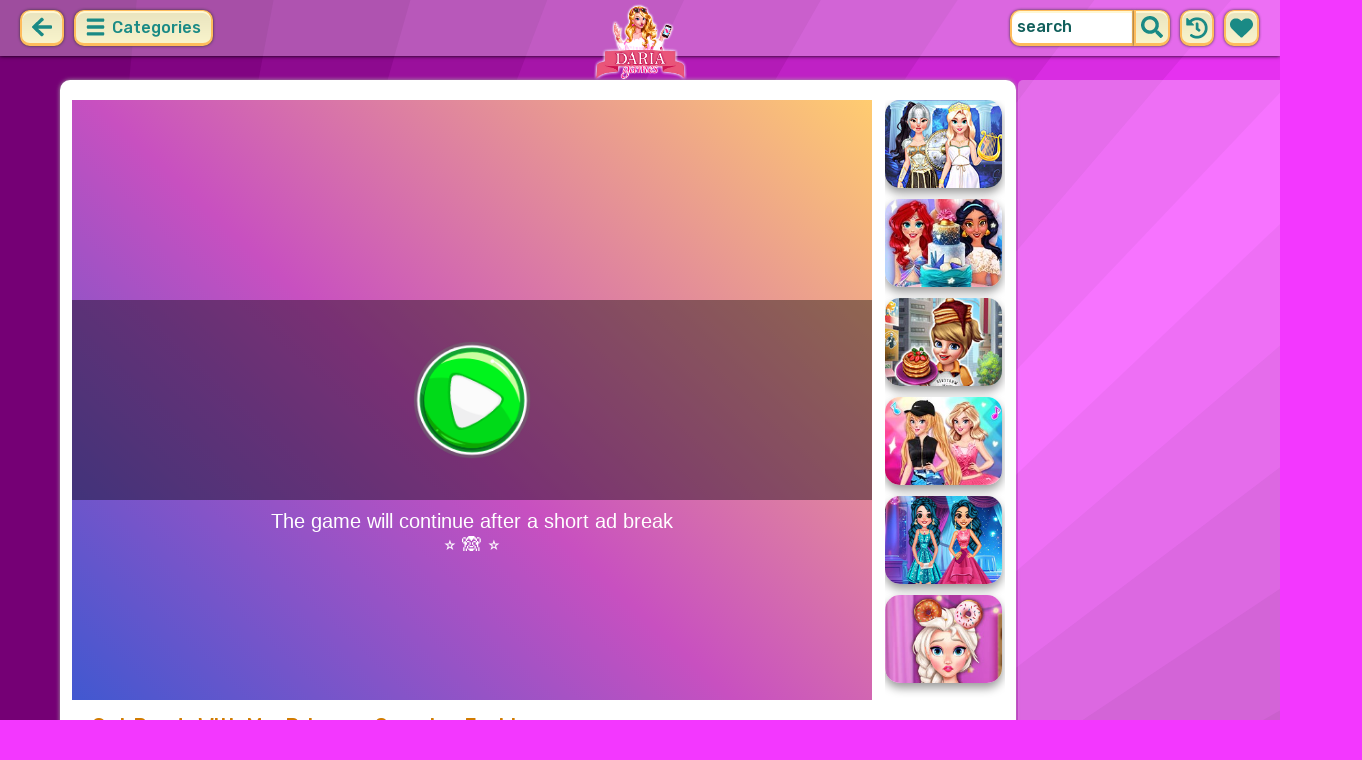

--- FILE ---
content_type: text/html; charset=UTF-8
request_url: https://dariagames.com/game/get-ready-with-me-princess-sweater-fashion.html
body_size: 7803
content:
<!DOCTYPE html>
<html dir="ltr" xml:lang="en" lang="en">

<head>

    <title>Get Ready With Me: Princess Sweater Fashion - DariaGames.com</title>

    <meta http-equiv="Content-Type" content="text/html; charset=UTF-8">
        <meta name="description" content="Play Get Ready With Me: Princess Sweater Fashion on DariaGames.com. Winter is coming! Your beloved princesses are getting ready for a day out.">
        <link rel="canonical" href="https://dariagames.com/game/get-ready-with-me-princess-sweater-fashion.html">
    <meta property="og:title" content="Get Ready With Me: Princess Sweater Fashion">
    <meta property="og:description" content="Play Get Ready With Me: Princess Sweater Fashion on DariaGames.com. Winter is coming! Your beloved princesses are getting ready for a day out.">
    <meta property="og:type" content="game">
    <meta property="og:site_name" content="DariaGames.com">
    <meta property="og:url" content="https://dariagames.com/game/get-ready-with-me-princess-sweater-fashion.html">
    <meta property="og:image" content="https://static.witchhut.com/thumbs/get-ready-with-me-princess-sweater-fashion/thumb_400x300.jpg">

    <meta property="sg:type" content="portal">
    <meta name="viewport" content="width=device-width, initial-scale=1.0, shrink-to-fit=no, viewport-fit=cover">
    <meta name="apple-mobile-web-app-title" content="DariaGames.com">
    <meta name="application-name" content="DariaGames.com">

    <link rel="image_src" href="https://static.witchhut.com/thumbs/get-ready-with-me-princess-sweater-fashion/thumb_400x300.jpg">
    <meta name="apple-touch-fullscreen" content="yes">
    <meta name="mobile-web-app-capable" content="yes">

        <link rel="preconnect" href="https://fonts.gstatic.com" crossorigin="">
    <link rel="preload" href="https://fonts.googleapis.com/css?family=Rubik:500&display=swap" as="style" onload="this.onload=null;this.rel='stylesheet'">
    <noscript>
        <link rel="stylesheet" href="https://fonts.googleapis.com/css?family=Rubik:500&display=swap">
    </noscript>
    <link rel="preconnect" href="https://www.googletagmanager.com" crossorigin="">
    <link rel="preconnect" href="https://cdn.witchhut.com/" crossorigin="">
    <link rel="preconnect" href="https://static.witchhut.com/" crossorigin="">
    <link rel="preconnect" href="https://cdn.taptapkit.com/" crossorigin="">

    


<!-- Google tag (gtag.js) -->
<script async src="https://www.googletagmanager.com/gtag/js?id=G-MB6F4ZNFK4"></script>
<script>
  window.dataLayer = window.dataLayer || [];
  function gtag(){dataLayer.push(arguments);}
  /*
  gtag('consent', 'default', {
    'ad_storage': 'denied',
    'analytics_storage': 'denied'
  });
  */
  gtag('js', new Date());
  gtag('config', 'G-MB6F4ZNFK4');
</script>


                    <link rel="alternate" hreflang="x-default" href="https://dariagames.com/game/get-ready-with-me-princess-sweater-fashion.html">
        
            <link rel="shortcut icon" href="https://dariagames.com/images/website-dariagames/favicon.ico" type="image/x-icon">
    <link href="https://dariagames.com/css/base.css?1709040749" rel="stylesheet" type="text/css">
<link href="https://dariagames.com/css/play.css?1666267843" rel="stylesheet" type="text/css">
<link href="https://dariagames.com/css/base-dariagames.css?1670422135" rel="stylesheet" type="text/css">
    <script>var SITE_URL = 'https://dariagames.com', PLATFORM = 'desktop', AUDIENCE = 'girls', FAVORITES_COOKIE_NAME = 'favgames'; </script>
    <script src="https://dariagames.com/js/jquery.min.js"></script>
    <script src="https://dariagames.com/js/functions.js?1749216955"></script>

    <script>
var gameDb = { id:287, slug:'get-ready-with-me-princess-sweater-fashion', name:'Get Ready With Me: Princess Sweater Fashion', categorySlug:'dress-up', width:800, height:600, thumb:'https://static.witchhut.com/thumbs/get-ready-with-me-princess-sweater-fashion/thumb_180x135.jpg'};
</script>
    
<script>var GA_SID = 'dariagames.com';</script>


            <script>window.googletag = window.googletag || {cmd: []};</script>
<script async src="https://securepubads.g.doubleclick.net/tag/js/gpt.js"></script>
<script>
	var interstitialSlot;
	googletag.cmd.push(function() {

	interstitialSlot = googletag.defineOutOfPageSlot('/4244160/witch_interstitial', googletag.enums.OutOfPageFormat.INTERSTITIAL).setTargeting('sid', 'dariagames.com');
    if (interstitialSlot) {
      interstitialSlot.addService(googletag.pubads());
      
	googletag.pubads().addEventListener('slotOnload', function(event) {
	if (interstitialSlot === event.slot) {
	  console.log('_interload_');
	}
	});
	}

    
	nc_banner_rectangle = googletag.defineSlot('/4244160/witch_rectangle', [[300, 250], [336, 280]], 'div-gpt-ad-nc_banner_rectangle').setTargeting('sid', 'dariagames.com').addService(googletag.pubads());
	nc_banner_skyscraper = googletag.defineSlot('/4244160/witch_skyscraper', [[160, 600],[300, 600]], 'div-gpt-ad-nc_banner_skyscraper').setTargeting('sid', 'dariagames.com').addService(googletag.pubads());
	nc_banner_leaderboard = googletag.defineSlot('/4244160/witch_leaderboard', [[728, 90]], 'div-gpt-ad-nc_banner_leaderboard').setTargeting('sid', 'dariagames.com').addService(googletag.pubads());

	if(typeof isPaidUser !== 'undefined' && isPaidUser) googletag.pubads().setTargeting('cpg', isPaidUser);
	//googletag.pubads().set("page_url", window.location.href);
        googletag.pubads().disableInitialLoad();
        	//googletag.pubads().enableLazyLoad({ fetchMarginPercent: 100,  renderMarginPercent: 0});
    googletag.pubads().enableSingleRequest();
	googletag.enableServices();
  });
</script>
    

<script async src="https://fundingchoicesmessages.google.com/i/pub-4384771068963781?ers=1" nonce="8WZN8xexBQ1kEsHXOex3BQ"></script><script nonce="8WZN8xexBQ1kEsHXOex3BQ">(function() {function signalGooglefcPresent() {if (!window.frames['googlefcPresent']) {if (document.body) {const iframe = document.createElement('iframe'); iframe.style = 'width: 0; height: 0; border: none; z-index: -1000; left: -1000px; top: -1000px;'; iframe.style.display = 'none'; iframe.name = 'googlefcPresent'; document.body.appendChild(iframe);} else {setTimeout(signalGooglefcPresent, 0);}}}signalGooglefcPresent();})();</script>

</head>

<body class="dariagames girls desktop masonry play play season4">

	    <script type="application/ld+json">
        {
            "@context": "https://schema.org",
            "@type": "SoftwareApplication",
            "name": "Get Ready With Me: Princess Sweater Fashion",
            "url": "https://dariagames.com/game/get-ready-with-me-princess-sweater-fashion.html",
            "author": {
                "@type": "Organization",
                "name": "DariaGames.com"
            },
            "description": "Winter is coming! Your beloved princesses are getting ready for a day out. Help them pick the coolest outfits for a cold day. Complete the look with awesome makeup and the girls are ready to go!",
            "applicationCategory": "GameApplication",
            "operatingSystem": "any",
            "aggregateRating": {
                "@type": "AggregateRating",
                "worstRating": 0,
                "bestRating": 100,
                "ratingValue": 81,
                "ratingCount": 21            },
            "image": "https://cdn.witchhut.com/html5/games-thumb/sources/get-ready-with-me-princess-sweater-fashion.jpg",
            "offers": {
                "@type": "Offer",
                "category": "free",
                "price": 0,
                "priceCurrency": "EUR"
            }
        }
	    </script>
        <script type="application/ld+json">
        {
            "@context": "https://schema.org",
            "@type": "BreadcrumbList",
            "itemListElement": [{
                "@type": "ListItem",
                "position": 1,
                "name": "Top Girl Games",
                "item": "https://dariagames.com/"
            }, {
                "@type": "ListItem",
                "position": 2,
                "name": "Dress Up Games",
                "item": "https://dariagames.com/dress-up-games.html"
            }]
        }
	    </script>
		
<div id="page">
<header>
    		<a href="https://dariagames.com/" id="b-back-header" class="button tab-left ico left" onclick="if( document.referrer.indexOf(window.location.hostname) >= 0 && history.length > 2 ) {history.go(-1); return false;}">
		<svg xmlns="http://www.w3.org/2000/svg" viewBox="0 0 448 512"><path class="ico-bg" d="M257.5 445.1l-22.2 22.2c-9.4 9.4-24.6 9.4-33.9 0L7 273c-9.4-9.4-9.4-24.6 0-33.9L201.4 44.7c9.4-9.4 24.6-9.4 33.9 0l22.2 22.2c9.5 9.5 9.3 25-.4 34.3L136.6 216H424c13.3 0 24 10.7 24 24v32c0 13.3-10.7 24-24 24H136.6l120.5 114.8c9.8 9.3 10 24.8.4 34.3z"></path></svg>	
		</a>
    
        <div id="menu1" class="menu left">
        <nav>
            <span class="button text menu-title ico"><svg xmlns="http://www.w3.org/2000/svg" viewBox="0 0 448 512">
<path class="ico-bg" d="M405,216H44c-13.3,0-24,10.7-24,24v32c0,13.3,10.7,24,24,24l361,0c13.3,0,24-10.7,24-24v-32C429,226.7,418.3,216,405,216z"/>
<path class="ico-bg" d="M405,55.9H44c-13.3,0-24,10.7-24,24v32c0,13.3,10.7,24,24,24l361,0c13.3,0,24-10.7,24-24v-32C429,66.6,418.3,55.9,405,55.9z"/>
<path class="ico-bg" d="M405,376.1H44c-13.3,0-24,10.7-24,24v32c0,13.3,10.7,24,24,24l361,0c13.3,0,24-10.7,24-24v-32C429,386.8,418.3,376.1,405,376.1z"/>
</svg>
 Categories</span>
            <ul>
                                        <li><a href="https://dariagames.com/new-games.html"
               class="menu-slug-new ico"><svg xmlns="http://www.w3.org/2000/svg" viewBox="0 0 40 40" ><path fill="#FFFFFF" d="m24.3 40c-0.6 0-1.3-0.1-1.9-0.2-1-0.3-1.9-0.8-2.5-1.3-0.6 0.5-1.5 0.9-2.5 1.3-0.6 0.2-1.2 0.2-1.9 0.2-1.6 0-3-0.5-3.6-0.6l-0.2-0.1c-4.7-1.6-14-14.6-11.2-24.6 1.2-4.2 5.6-8.6 12.5-8.6h0.2c1.2 0.1 2.4 0.3 3.5 0.7-0.1-1.4-0.7-6.5-0.7-6.5l8.3 0.4-0.1 0.9c2-1 4.3-1.6 6.9-1.6h0.7c0.3 0 2-0.1 2-0.1h2.2v2.4 0.1c-0.1 2.1-0.6 4.1-1.5 5.9 2.6 1.8 4.1 4.3 4.6 6.2 2.8 9.9-6.5 23-11.2 24.6l-0.2 0.1c-0.4 0.4-1.8 0.8-3.4 0.8z"/><path fill="#995F44" d="m18.6 4.4 3.1 0.2-1 7s-1.5 0-1.5-0.2c0.1-0.2-0.6-7-0.6-7z"/><path fill="#14B6A4" d="m32.6 4.2v-0.2s-1.7 0.1-1.9 0.1c-4-0.2-7.2 1-9.5 4.4-0.4 0.8-1 2.4-1.5 3.1 0 0.1 2 0.3 4.1 0.5 3.4-2.3 6.3-4.8 8.8-7.9z"/><path fill="#008E8F" d="m23.9 12c1.7 0.3 3.6 0.5 4.4 0.9 2.7-1.9 4.2-5.4 4.5-8.7-2.7 3.1-5.6 5.6-8.9 7.8z"/><path fill="#FC5458" d="m20.3 11.6v22.4c-0.6 0.5-1.4 1.7-3 2.2-1.9 0.5-3.9-0.4-4-0.4-3.6-1.2-11.3-12.2-9-20.1 0.7-2.6 3.7-6.5 9.5-6.5 1.7 0.2 3.5 0.7 4.9 1.7 0.4 0.5 0.8 0.7 1.6 0.7z"/><path fill="#FC5458" d="m20.3 11.6v22.4c-0.6 0.5-1.4 1.7-3 2.2-1.9 0.5-3.9-0.4-4-0.4-3.6-1.2-11.3-12.2-9-20.1 0.7-2.6 3.7-6.5 9.5-6.5 1.7 0.2 3.5 0.7 4.9 1.7 0.4 0.5 0.8 0.7 1.6 0.7z"/><path fill="#DD2C2C" d="m19.5 11.6v22.4c0.6 0.5 1.4 1.7 3 2.2 1.9 0.5 3.9-0.4 4-0.4 3.5-1.2 11.2-12.1 8.9-20.1-0.7-2.6-3.8-6.5-9.5-6.5-1.7 0.2-3.5 0.7-4.9 1.7-0.3 0.5-0.7 0.7-1.5 0.7z"/></svg>
 New Games</a>
        </li>
                <li><a href="https://dariagames.com/top-rated-games.html"
               class="menu-slug-top-rated ico"><svg xmlns="http://www.w3.org/2000/svg" fill="#1a8a85" viewBox="0 0 512 512"><path d="M466.27 286.7C475.04 271.84 480 256 480 236.85c0-44.015-37.218-85.58-85.82-85.58H357.7c4.92-12.8 8.85-28.13 8.85-46.54C366.55 31.936 328.86 0 271.28 0c-61.607 0-58.093 94.933-71.76 108.6-22.747 22.747-49.615 66.447-68.76 83.4H32c-17.673 0-32 14.327-32 32v240c0 17.673 14.327 32 32 32h64c14.893 0 27.408-10.174 30.978-23.95 44.51 1 75.06 39.94 177.802 39.94H327c77.117 0 111.986-39.423 112.94-95.33 13.32-18.425 20.3-43.122 17.34-67 9.854-18.452 13.664-40.343 9-63zm-61.75 53.83c12.56 21.13 1.26 49.4-13.94 57.57 7.7 48.78-17.608 65.9-53.12 65.9h-37.82C228 464 181.61 426.17 128 426.17V240h10.92c28.36 0 67.98-70.9 94.54-97.46 28.36-28.36 18.9-75.63 37.82-94.54 47.27 0 47.27 32.98 47.27 56.73 0 39.17-28.36 56.72-28.36 94.54h104c21.1 0 37.73 18.9 37.82 37.82.1 18.9-12.82 37.8-22.27 37.8 13.49 14.555 16.37 45.236-5.2 65.62zM88 432c0 13.255-10.745 24-24 24s-24-10.745-24-24 10.745-24 24-24 24 10.745 24 24z"/></svg> Top Rated</a>
        </li>
                <li><a href="https://dariagames.com/most-played-games.html"
               class="menu-slug-most-played ico"><svg xmlns="http://www.w3.org/2000/svg" fill="#1a8a85" viewBox="0 0 448 512"><path d="M323.56 51.2c-20.8 19.3-39.58 39.6-56.22 59.97C240.08 73.62 206.28 35.53 168 0 69.74 91.17 0 209.96 0 281.6 0 408.85 100.3 512 224 512s224-103.15 224-230.4c0-53.27-51.98-163.14-124.44-230.4zM304.1 391.85C282.43 407 255.72 416 226.86 416 154.7 416 96 368.26 96 290.75c0-38.6 24.3-72.63 72.8-130.75 6.93 7.98 98.83 125.34 98.83 125.34l58.63-66.88c4.14 6.85 7.9 13.55 11.27 19.97 27.35 52.2 15.8 118.97-33.43 153.42z"/></svg>  Most Played</a>
        </li>
                                                            <li><a href="https://dariagames.com/cooking-games.html" class="menu-slug-cooking"><img
                                    src="https://dariagames.com/images/menu-icons/ico-dariagames.png"
                                    alt="Cooking" width="26" height="24">Cooking</a></li>
                                        <li><a href="https://dariagames.com/wedding-games.html" class="menu-slug-wedding"><img
                                    src="https://dariagames.com/images/menu-icons/ico-dariagames.png"
                                    alt="Wedding" width="26" height="24">Wedding</a></li>
                                        <li><a href="https://dariagames.com/dress-up-games.html" class="menu-slug-dress-up"><img
                                    src="https://dariagames.com/images/menu-icons/ico-dariagames.png"
                                    alt="Dress Up" width="26" height="24">Dress Up</a></li>
                                        <li><a href="https://dariagames.com/makeup-games.html" class="menu-slug-makeup"><img
                                    src="https://dariagames.com/images/menu-icons/ico-dariagames.png"
                                    alt="Makeup" width="26" height="24">Makeup</a></li>
                                        <li><a href="https://dariagames.com/adventure-games.html" class="menu-slug-adventure"><img
                                    src="https://dariagames.com/images/menu-icons/ico-dariagames.png"
                                    alt="Adventure" width="26" height="24">Adventure</a></li>
                                        <li><a href="https://dariagames.com/baby-hazel-games.html" class="menu-slug-baby-hazel"><img
                                    src="https://dariagames.com/images/menu-icons/ico-dariagames.png"
                                    alt="Baby Hazel" width="26" height="24">Baby Hazel</a></li>
                                        <li><a href="https://dariagames.com/care-games.html" class="menu-slug-care"><img
                                    src="https://dariagames.com/images/menu-icons/ico-dariagames.png"
                                    alt="Care" width="26" height="24">Care</a></li>
                                        <li><a href="https://dariagames.com/coloring-games.html" class="menu-slug-coloring"><img
                                    src="https://dariagames.com/images/menu-icons/ico-dariagames.png"
                                    alt="Coloring" width="26" height="24">Coloring</a></li>
                                        <li><a href="https://dariagames.com/decorating-games.html" class="menu-slug-decorating"><img
                                    src="https://dariagames.com/images/menu-icons/ico-dariagames.png"
                                    alt="Decorating" width="26" height="24">Decorating</a></li>
                                        <li><a href="https://dariagames.com/doctor-games.html" class="menu-slug-doctor"><img
                                    src="https://dariagames.com/images/menu-icons/ico-dariagames.png"
                                    alt="Doctor" width="26" height="24">Doctor</a></li>
                                        <li><a href="https://dariagames.com/hair-games.html" class="menu-slug-hair"><img
                                    src="https://dariagames.com/images/menu-icons/ico-dariagames.png"
                                    alt="Hair" width="26" height="24">Hair</a></li>
                                        <li><a href="https://dariagames.com/kissing-games.html" class="menu-slug-kissing"><img
                                    src="https://dariagames.com/images/menu-icons/ico-dariagames.png"
                                    alt="Kissing" width="26" height="24">Kissing</a></li>
                                        <li><a href="https://dariagames.com/makeover-games.html" class="menu-slug-makeover"><img
                                    src="https://dariagames.com/images/menu-icons/ico-dariagames.png"
                                    alt="Makeover" width="26" height="24">Makeover</a></li>
                                        <li><a href="https://dariagames.com/nail-games.html" class="menu-slug-nail"><img
                                    src="https://dariagames.com/images/menu-icons/ico-dariagames.png"
                                    alt="Nail" width="26" height="24">Nail</a></li>
                                        <li><a href="https://dariagames.com/pets-games.html" class="menu-slug-pets"><img
                                    src="https://dariagames.com/images/menu-icons/ico-dariagames.png"
                                    alt="Pets" width="26" height="24">Pets</a></li>
                                        <li><a href="https://dariagames.com/princess-games.html" class="menu-slug-princess"><img
                                    src="https://dariagames.com/images/menu-icons/ico-dariagames.png"
                                    alt="Princess" width="26" height="24">Princess</a></li>
                                        <li><a href="https://dariagames.com/skill-games.html" class="menu-slug-skill"><img
                                    src="https://dariagames.com/images/menu-icons/ico-dariagames.png"
                                    alt="Skill" width="26" height="24">Skill</a></li>
                                </ul>
        </nav>
    </div><!--#menu-->
                            
        	<div id="search" class="right">
        <div class="button square ico left mobile-only" onclick="hideMobileSearch();">
		<svg xmlns="http://www.w3.org/2000/svg" viewBox="0 0 352 512"><path d="M242.72 256l100.07-100.07c12.28-12.28 12.28-32.19 0-44.48l-22.24-22.24c-12.28-12.28-32.19-12.28-44.48 0L176 189.28 75.93 89.21c-12.28-12.28-32.19-12.28-44.48 0L9.21 111.45c-12.28 12.28-12.28 32.19 0 44.48L109.28 256 9.21 356.07c-12.28 12.28-12.28 32.19 0 44.48l22.24 22.24c12.28 12.28 32.2 12.28 44.48 0L176 322.72l100.07 100.07c12.28 12.28 32.2 12.28 44.48 0l22.24-22.24c12.28-12.28 12.28-32.19 0-44.48L242.72 256z"></path></svg>		</div>
    	<form action="https://dariagames.com/index.php" method="GET">
                		<input type="hidden" name="f" value="1">
    		<input type="hidden" name="lang" value="en">
        	<input type="text" name="s" value="search" id="search-field" aria-label="search field" class="left" autocomplete="off">
            <button type="submit" class="ico left" id="button-submit-search" aria-label="search button">
            <svg xmlns="http://www.w3.org/2000/svg" viewBox="0 0 512 512"><path class="ico-bg" d="M505 442.7L405.3 343c-4.5-4.5-10.6-7-17-7H372c27.6-35.3 44-79.7 44-128C416 93.1 322.9 0 208 0S0 93.1 0 208s93.1 208 208 208c48.3 0 92.7-16.4 128-44v16.3c0 6.4 2.5 12.5 7 17l99.7 99.7c9.4 9.4 24.6 9.4 33.9 0l28.3-28.3c9.4-9.4 9.4-24.6.1-34zM208 336c-70.7 0-128-57.2-128-128 0-70.7 57.2-128 128-128 70.7 0 128 57.2 128 128 0 70.7-57.2 128-128 128z"/></svg>			</button>
        </form>
        <div id="show-recently-played" class="button square ico left" title="Recently played games">
		<svg xmlns="http://www.w3.org/2000/svg" fill="#1a8a85" viewBox="0 0 512 512"><path d="M504 255.53C504.253 392.17 392.82 503.903 256.18 504c-59.015.042-113.223-20.53-155.822-54.91-11.077-8.94-11.905-25.54-1.84-35.607l11.267-11.267c8.61-8.61 22.353-9.55 31.89-1.984C173.062 425.135 212.78 440 256 440c101.705 0 184-82.31 184-184 0-101.705-82.31-184-184-184-48.814 0-93.15 18.97-126.068 49.932l50.754 50.754c10.08 10.08 2.94 27.314-11.313 27.314H24c-8.837 0-16-7.163-16-16V38.627c0-14.254 17.234-21.393 27.314-11.314l49.372 49.372C129.21 34.136 189.552 8 256 8c136.8 0 247.747 110.78 248 247.53zm-180.912 78.784l9.823-12.63c8.138-10.463 6.253-25.542-4.2-33.68L288 256.35V152c0-13.255-10.745-24-24-24h-16c-13.255 0-24 10.745-24 24v135.65l65.41 50.874c10.463 8.137 25.54 6.253 33.68-4.2z"/></svg>		</div>
        <div id="show-your-favorite" class="button square ico left" title="Your favorite games">
		<svg xmlns="http://www.w3.org/2000/svg" fill="#1a8a85" viewBox="0 0 512 512"><path d="M462.3 62.6C407.5 15.9 326 24.3 275.7 76.2L256 96.5l-19.7-20.3C186.1 24.3 104.5 15.9 49.7 62.6c-62.8 53.6-66.1 149.8-9.9 207.9l193.5 199.8c12.5 12.9 32.8 12.9 45.3 0l193.5-199.8c56.3-58.1 53-154.3-9.8-207.9z"/></svg>		</div>
      <div id="search-result" class="sidelist-thumb-text"></div>
	 </div><!--#search-->

    
    	<div id="logo-top"><a href="https://dariagames.com/"  title="Girl Games"><img src="https://dariagames.com/images/website-dariagames/logo.png" alt="DariaGames.com Logo"></a></div>
    </header>


<div id="body">


    <section>
			    <aside>
	        <div id="tabs-game" class="left">
	        <a href="#" id="thumbsup" onclick='return rateGame(1,"get-ready-with-me-princess-sweater-fashion")' title="I like it"><img src="https://dariagames.com/images/tab-like.png" alt="I like it" width="34" height="33"></a>
	        <a href="#" id="thumbsdown" onclick='return rateGame(0,"get-ready-with-me-princess-sweater-fashion")' title="I don't like it"><img src="https://dariagames.com/images/tab-dislike.png" alt="I don't like it" width="34" height="33"></a>
	        <script>if(0) $("#thumbsup, #thumbsdown").hide();</script>
	        <a href="#" rel="nofollow" id="favorite" onclick='$.ajax({type:"GET", url: "https://dariagames.com/includes/ajax.favoriteGame.php?id=287", dataType: "script"}); return false;' title="Add Favorite" data-title-remove="Remove Favorite"><img id="img-favorite" src="https://dariagames.com/images/tab-favorite-girls.png" alt="Add Favorite" width="34" height="33"></a>
	        <a href="https://dariagames.com/dress-up-games.html" class="tab-more desktop-only" ><img src="https://dariagames.com/images/tab-favorite-boys.png" alt="more games" width="34" height="33">more games</a>
			</div><!--#tabs-game-->
	    </aside>

		<div id="game-area">

	    <aside>
	    
        <div id="side-games">
		<a href="https://dariagames.com/game/princess-mythic-hashtag-challenge.html" title="Play Princess Mythic Hashtag Challenge" class="thumb small  t"><img src="https://static.witchhut.com/thumbs/princess-mythic-hashtag-challenge/thumb_180x135.jpg" alt="Princess Mythic Hashtag Challenge">
		<span class="game-name">Princess Mythic Hashtag Challenge<br></span></a>
<a href="https://dariagames.com/game/instayuum-wedding-cake-story.html" title="Play #InstaYuum Wedding Cake Story" class="thumb small  t"><img src="https://static.witchhut.com/thumbs/instayuum-wedding-cake-story/thumb_180x135.jpg" alt="#InstaYuum Wedding Cake Story">
		<span class="game-name">#InstaYuum Wedding Cake Story<br></span></a>
<a href="https://dariagames.com/game/cooking-fast-ribs-pancakes.html" title="Play Cooking Fast: Ribs & Pancakes" class="thumb small  t"><img src="https://static.witchhut.com/thumbs/cooking-fast-ribs-pancakes/thumb_180x135.jpg" alt="Cooking Fast: Ribs & Pancakes">
		<span class="game-name">Cooking Fast: Ribs & Pancakes<br></span></a>
<a href="https://dariagames.com/game/blondie-dance-hashtag-challenge.html" title="Play Blondie Dance #Hashtag Challenge" class="thumb small  t"><img src="https://static.witchhut.com/thumbs/blondie-dance-hashtag-challenge/thumb_180x135.jpg" alt="Blondie Dance #Hashtag Challenge">
		<span class="game-name">Blondie Dance #Hashtag Challenge<br></span></a>
<a href="https://dariagames.com/game/prom-night-glam.html" title="Play Prom Night Glam" class="thumb small  t"><img src="https://static.witchhut.com/thumbs/prom-night-glam/thumb_180x135.jpg" alt="Prom Night Glam">
		<span class="game-name">Prom Night Glam<br></span></a>
<a href="https://dariagames.com/game/elizas-handmade-kawaii-shop.html" title="Play Eliza's Handmade Kawaii Shop" class="thumb small  t"><img src="https://static.witchhut.com/thumbs/elizas-handmade-kawaii-shop/thumb_180x135.jpg" alt="Eliza's Handmade Kawaii Shop">
		<span class="game-name">Eliza's Handmade Kawaii Shop<br></span></a>
        </div><!--#side-games-->
    	</aside>

				<aside class="adSkyscraperEx-w">
	        <div class="adSkyscraperEx">
	        <div id='div-gpt-ad-nc_banner_rectangle'><script>googletag.cmd.push( function() {googletag.display('div-gpt-ad-nc_banner_rectangle');} )</script></div>
	        <br>
	        <div id='div-gpt-ad-nc_banner_skyscraper'><script>googletag.cmd.push( function() {googletag.display('div-gpt-ad-nc_banner_skyscraper');} )</script></div>
			</div>
	    </aside>

		<div id="game-wrapper" style="width:800px; height:600px; overflow:hidden;">

		<div id="game-content">
		
	            <iframe id="game-iframe" src="//cdn.witchhut.com/html5/games/get-ready-with-me-princess-sweater-fashion/?wpid=50" width="800" height="600" style="width:800px; height:600px; overflow:hidden;" allow="autoplay; fullscreen"></iframe>

		
		</div>
		<script>if(typeof wthPlayer != 'undefined') wthPlayer.gameDivLoadedFlag = true;</script>
		</div>
		<br>
	    
	  	<div class="clear"></div>

		<h1 class="breadcrumbs" style="border-bottom:2px solid #e8bd7f;">Get Ready With Me: Princess Sweater Fashion</h1>

				<a href="/contact/index.php?gslug=get-ready-with-me-princess-sweater-fashion" target="_blank" style="position:absolute; margin-top:-10px; margin-left:20px; text-decoration:none; color:dimgray; font-size: 12px;" rel="nofollow">[ Send Game Feedback ]</a>

		<div class="adLeaderboard" style="background-color: #eee; border-radius:10px; padding-top:10px; width: 100%; height: 100px; text-align: center; margin-top: 50px;">
	        <div id='div-gpt-ad-nc_banner_leaderboard'><script>googletag.cmd.push( function() {googletag.display('div-gpt-ad-nc_banner_leaderboard');} )</script></div>
		</div>

				
		<div class="clear"></div>

	  	<article>

		

	        <div id="about">
	            <div id="left-half">
	               	Rating: 81% <span class="rated-empty"><span class="rated-full" style="width:81%"></span></span>
	               	<br><br>
	                <div class="tag-cloud">
					<a href="https://dariagames.com/dress-up-games.html" class="tag-category">dress up</a> <a href="https://dariagames.com/fashion-games.html" >fashion</a> <a href="https://dariagames.com/princess-games.html" class="tag-category">princess</a> <a href="https://dariagames.com/winter-games.html" >winter</a> <a href="https://dariagames.com/cold-season-games.html" >cold season</a> <a href="https://dariagames.com/sweater-games.html" >sweater</a> <a href="https://dariagames.com/trends-games.html" >trends</a> <a href="https://dariagames.com/style-games.html" >style</a> <a href="https://dariagames.com/look-games.html" >look</a> <a href="https://dariagames.com/outfits-games.html" >outfits</a> <a href="https://dariagames.com/accessories-games.html" >accessories</a> <a href="https://dariagames.com/influencer-games.html" >influencer</a> <a href="https://dariagames.com/ready-games.html" >ready</a> <a href="https://dariagames.com/preparation-games.html" >preparation</a> 					</div>
						            </div>
	            <div id="right-half">
	            		                Winter is coming! Your beloved princesses are getting ready for a day out. Help them pick the coolest outfits for a cold day. Complete the look with awesome makeup and the girls are ready to go!	                
                    

                    <br><br><br><a class="big20" href="https://www.witchhut.com/html5-games/get-ready-with-me-princess-sweater-fashion.html" target="_blank" rel="nofollow noopener noreferrer"> +Add this game to your website</a>

                    	            </div>
	        </div><!--#about-->
			<div class="article-title">
			
				<h2><a href="https://dariagames.com/" title="Back to Home">Top Girl Games</a> &raquo;
				<a href="https://dariagames.com/dress-up-games.html">Dress Up Games</a> &raquo;
				Get Ready With Me: Princess Sweater Fashion</h2><br><br>
			
		</div>
				</article>
	    <div class="clear"></div>
		</div>

				</section>
<script>
if(typeof googletag!='undefined')
	googletag.cmd.push(function() {	if (interstitialSlot) { googletag.display(interstitialSlot); console.log('_interset_'); }});
</script>
	<div class="clear"></div>
	
<footer>
	<div id="footer">
		&copy;DariaGames.com | <a href="https://dariagames.com/terms-of-use.html" target="_blank">Terms of Use</a> | <a href="https://dariagames.com/privacy-policy.html" target="_blank">Privacy Policy</a> | <a href="https://dariagames.com/cookie-policy.html" target="_blank">Cookie Policy</a> | <a href="https://dariagames.com/contact/index.php" target="_blank">Contact</a>

	    </div><!--#footer-->
</footer>
	<div class="clear"></div>
</div><!--#body-->
</div><!--#page-->

<div id="website-fader" class="website-fader"></div>


<script src="https://cdn.taptapkit.com/sdk/ttksdk.js?20251127072434_2df0cf40" async></script>



<script defer src="https://static.cloudflareinsights.com/beacon.min.js/vcd15cbe7772f49c399c6a5babf22c1241717689176015" integrity="sha512-ZpsOmlRQV6y907TI0dKBHq9Md29nnaEIPlkf84rnaERnq6zvWvPUqr2ft8M1aS28oN72PdrCzSjY4U6VaAw1EQ==" data-cf-beacon='{"version":"2024.11.0","token":"5e447bfdee0b4d539a17e6e4793261a5","server_timing":{"name":{"cfCacheStatus":true,"cfEdge":true,"cfExtPri":true,"cfL4":true,"cfOrigin":true,"cfSpeedBrain":true},"location_startswith":null}}' crossorigin="anonymous"></script>
</body>
</html>


--- FILE ---
content_type: text/html
request_url: https://cdn.witchhut.com/html5/games/get-ready-with-me-princess-sweater-fashion/?wpid=50
body_size: 1648
content:
<!DOCTYPE HTML>
<html lang="en">
<head>
	<meta charset="UTF-8" />
	<meta name="viewport" content="user-scalable=no, width=device-width, initial-scale=1, minimum-scale=1, maximum-scale=1" />
	<title>get-ready-with-me-princess-sweater-fashion</title>

	<script>
		var WitchSDK = {};
		var control_hash = 'WWxjNWFreHVjRE5pTTJOellsYzVha3h1VWpGaFIyaHFaRWRzTTB4SE1YWlplVFV3WVZkMGQxbFlVbmRaV0ZFOQ==';
	</script>
	<script src="https://cdn.taptapkit.com/sdk/ttksdk.js?20251127072434_0a910f89"></script>
	<script src="https://cdn.witchhut.com/html5/games-api/witch-sdk/witchSDK.js?20251127072434_0a910f89"></script>

	<script>
	var gameCfg =
	{
	framework: 'phaser', frameworkVersion: '3.18.1', atlasCount: 0,
	pid: 0, gid: 478, dev: 2,
	slugDb: 'get-ready-with-me-princess-sweater-fashion', nameDb: 'Get Ready With Me: Princess Sweater Fashion', widthDb: 800, heightDb: 600,
	premium: 0, endless: 0, has_intro:1, theme:'girls', buster: 'a4458383',
	upNextGames: [{s:'princesses-double-boho-wedding', n:'Princesses Double Boho Wedding'},{s:'princess-new-hobby', n:'Princess New Hobby'},{s:'princess-housewarming-party', n:'Princess Housewarming Party'},{s:'chinese-vs-arabic-beauty-contest', n:'Chinese vs Arabic Beauty Contest'},{s:'wendys-gothic-hairstyle-challenge', n:'Wendy\'s Gothic Hairstyle Challenge'},{s:'ocean-expedition-with-princesses', n:'Ocean Expedition With Princesses'},{s:'hailey-weirdcore-fashion-aesthetic', n:'Hailey Weirdcore Fashion Aesthetic'},{s:'princess-red-carpet-star', n:'Princess Red Carpet Star'},{s:'twins-sun-moon-dressup', n:'Twins Sun & Moon Dressup'},{s:'princesses-moving-house-deco', n:'Princesses Moving House Deco'},{s:'moon-vs-sun-princess-fashion-battle', n:'Moon vs Sun Princess Fashion Battle'},{s:'coloroftheyear-social-media-adventure', n:'#Coloroftheyear Social Media Adventure'}],
 	branding:{partnerLogoImage:'', thumbnailsSlugs: ["princess-spring-cleaning","princess-cottage-core-vs-mermaid-core-rivals","princess-hidden-life","princess-flower-fashion-look","princesses-moving-house-deco"]},
	hash: '[base64]',
	libs: []
	}
	var adsCfg = {pid:'', acc:'', acc0:'', adBlocked: false, capping: 120, prerollActive: true, midrollActive: true, midrollLocation: 'start_stage, unlock_reward', dfpCustomVars: '', hasBackupAd: true, refresh: false, disableAds: false };
	WitchSDK.initPage(gameCfg,adsCfg);
	</script>

</head>

<body>

<script src="//cdnjs.cloudflare.com/ajax/libs/phaser/3.18.1/phaser.min.js"></script>

<script defer src="https://static.cloudflareinsights.com/beacon.min.js/vcd15cbe7772f49c399c6a5babf22c1241717689176015" integrity="sha512-ZpsOmlRQV6y907TI0dKBHq9Md29nnaEIPlkf84rnaERnq6zvWvPUqr2ft8M1aS28oN72PdrCzSjY4U6VaAw1EQ==" data-cf-beacon='{"version":"2024.11.0","token":"88cfe372cab443519d33a6871412fad6","server_timing":{"name":{"cfCacheStatus":true,"cfEdge":true,"cfExtPri":true,"cfL4":true,"cfOrigin":true,"cfSpeedBrain":true},"location_startswith":null}}' crossorigin="anonymous"></script>
</body>
</html>

--- FILE ---
content_type: text/html; charset=utf-8
request_url: https://www.google.com/recaptcha/api2/aframe
body_size: 266
content:
<!DOCTYPE HTML><html><head><meta http-equiv="content-type" content="text/html; charset=UTF-8"></head><body><script nonce="hMj-ivtqznynnYHFemv6-A">/** Anti-fraud and anti-abuse applications only. See google.com/recaptcha */ try{var clients={'sodar':'https://pagead2.googlesyndication.com/pagead/sodar?'};window.addEventListener("message",function(a){try{if(a.source===window.parent){var b=JSON.parse(a.data);var c=clients[b['id']];if(c){var d=document.createElement('img');d.src=c+b['params']+'&rc='+(localStorage.getItem("rc::a")?sessionStorage.getItem("rc::b"):"");window.document.body.appendChild(d);sessionStorage.setItem("rc::e",parseInt(sessionStorage.getItem("rc::e")||0)+1);localStorage.setItem("rc::h",'1764420228699');}}}catch(b){}});window.parent.postMessage("_grecaptcha_ready", "*");}catch(b){}</script></body></html>

--- FILE ---
content_type: text/html; charset=utf-8
request_url: https://www.google.com/recaptcha/api2/aframe
body_size: -248
content:
<!DOCTYPE HTML><html><head><meta http-equiv="content-type" content="text/html; charset=UTF-8"></head><body><script nonce="U73Vm8nQ4gQbiKY6OSpaDg">/** Anti-fraud and anti-abuse applications only. See google.com/recaptcha */ try{var clients={'sodar':'https://pagead2.googlesyndication.com/pagead/sodar?'};window.addEventListener("message",function(a){try{if(a.source===window.parent){var b=JSON.parse(a.data);var c=clients[b['id']];if(c){var d=document.createElement('img');d.src=c+b['params']+'&rc='+(localStorage.getItem("rc::a")?sessionStorage.getItem("rc::b"):"");window.document.body.appendChild(d);sessionStorage.setItem("rc::e",parseInt(sessionStorage.getItem("rc::e")||0)+1);localStorage.setItem("rc::h",'1764420229100');}}}catch(b){}});window.parent.postMessage("_grecaptcha_ready", "*");}catch(b){}</script></body></html>

--- FILE ---
content_type: text/css
request_url: https://dariagames.com/css/base-dariagames.css?1670422135
body_size: 767
content:
html{
    background-color: #F337FF;
    background-image: url("data:image/svg+xml,%3Csvg xmlns='http://www.w3.org/2000/svg' xmlns:xlink='http://www.w3.org/1999/xlink' viewBox='0 0 200 100'%3E%3Cdefs%3E%3Cg id='a' %3E%3Cpath fill='%23e631f0' d='M0 200V0h200'/%3E%3Cpath fill='%23d92ce2' d='M0 200V0h171'/%3E%3Cpath fill='%23cc26d3' d='M0 200V0h152'/%3E%3Cpath fill='%23bf21c5' d='M0 200V0h133'/%3E%3Cpath fill='%23b31bb7' d='M0 200V0h114'/%3E%3Cpath fill='%23a615a9' d='M0 200V0h95'/%3E%3Cpath fill='%239a109c' d='M0 200V0h76'/%3E%3Cpath fill='%238d0a8f' d='M0 200V0h57'/%3E%3Cpath fill='%23810482' d='M0 200V0h38'/%3E%3Cpath fill='%23750075' d='M0 200V0h19'/%3E%3C/g%3E%3C/defs%3E%3Cg transform='translate(0)'%3E%3Cuse xlink:href='%23a'/%3E%3Cuse xlink:href='%23a' x='-200' y='-200' transform='rotate(90) scale(-1 1)'/%3E%3Cpath fill='%23F337FF' d='M0 200 190 0 200 0 200 10 '/%3E%3C/g%3E%3C/svg%3E");
    background-attachment: fixed;
    background-size: cover;
}
.desktop.masonry #logo-top a, .desktop.masonry #logo-top img {width:110px; margin-top:-5px;}

.desktop #game-list #logo { background:url("../images/website-dariagames/logo-girl.png") 50% 50% no-repeat; background-size: contain;}
.desktop #game-list #logo { grid-row: 1/span 2; grid-column: 1/span 2; border-radius: 0px; text-align: center; }

.mobile #game-list #logo{ background-size: 14rem;  width:auto; height: 9rem;  margin: 0.5rem auto 5rem; }

.masonry.list #body .sidelist-thumb-text { grid-row: 3/span 3; }

.desktop.masonry.play #body{ border-bottom-left-radius:0px; border-bottom-right-radius:0px;}

.mobile #game-list #logo { background-image:url("../images/website-dariagames/logo.png");}

.desktop.masonry #game-list h1 { color: #ffffff; }

.desktop .thumb, .desktop .thumb video { border-radius:15px; -webkit-border-radius:15px; }
/*.desktop .thumb:hover img {width:120%; height:120%;}*/
.thumb { border: 0!important; }

.mobile .thumb .game-name, .mobile #game-list h1 {color: #ffffff;}

.tag-cloud a:hover {background-color:#a51a4a;}
.tag-cloud a {border-color: #ffc8dc;}

.masonry.list #body .sidelist-thumb-text {grid-row: 3/span 3;}
.masonry.list #body .sidelist-thumb-text a { width:180px; height:33px; border-width: 0px; background:rgba(255,255,255,.2); color: rgba(255,255,255,1); }
.masonry.list #body .sidelist-thumb-text a:hover {background:rgba(255,255,255,.3); }

.page-text-bg {color: rgb(255, 255, 255); overflow:auto; text-align: left; float: left;}
.page-text {font-size: 14px; line-height: normal;}
.page-text a {color: rgb(221, 173, 255); text-decoration: none;}
.page-text h2 {color: rgb(255, 255, 255); font-size: 16px;}

#footer {padding:20px;}

a .badge { right: auto; left:0; background: url(../images/website-dariagames/badge-popular.png) no-repeat 50% 50%; width: 67px; height: 69px; -webkit-filter: drop-shadow(0px 2px 11px rgba(0,0,0,0.5));box-shadow:none;}
a .badge:after{display:none;}
a.new .badge {  background: url(../images/website-dariagames/badge-new.png) no-repeat 50% 50%; }
a.recently-played .badge { background: url(../images/website-dariagames/badge-recently-played.png) no-repeat 50% 50%;}

--- FILE ---
content_type: text/css
request_url: https://cdn.witchhut.com/html5/css/style.css?a4458383
body_size: 728
content:
html {
    background:#3e107a; 
    height:100%; width:100%; 
    overflow:hidden;
    font-size: 20px; 
    font-family:Arial;
    background-image: url(https://cdn.witchhut.com/html5/games-images/bg.svg);
    background-attachment: fixed;
    background-size: cover;
}
body {
    margin:0; 
    height:100%; 
    width:100%;}

/*adobe animate*/
#animation_container {position:absolute; margin:auto;left:0;right:0;top:0;bottom:0;}
#dom_overlay_container{ display: block; position: absolute; left: 0px; top: 0px; pointer-events:none; overflow:hidden; }
#game-container {height:100%; background: url(https://cdn.witchhut.com/html5/games-images/preloader-wowz-new.png); background-repeat: no-repeat; background-size: contain; background-position: center;}

/*loader*/
.img-loader {width:0;height:0;overflow:hidden;}
#tinyloader-screen {display:block; width:100%; height:100%;}
.tinyloader{ display: none; width: 150px; height: 27px; background-color: #ffefff; text-align:center; border:2px solid #ffefff; border-radius:2px;
top: 45%; top: -webkit-calc(55% + 90px); top: calc(55% + 90px);
left: 25%; left: -webkit-calc(50% - 75px); left: calc(50% - 75px);
}
.tinyloaderback {
    width: 100%;
    height: 100%;
}
.tinyloaderback img {
    height: 100%;
    width: 100%;
    object-fit: contain;
}

.tinyloader-bar{content: ""; position: absolute; background: rgba(255,122,197,1); background: linear-gradient(to bottom, rgba(255,122,197,1) 0%, rgba(178,14,107,1) 100%); top: 0px;left: 0px;height: 27px;width: 0px; z-index: 0; opacity: 1; -webkit-transform-origin:  100% 0%; transform-origin:  100% 0% ;
/*-webkit-animation: tinyloader 10s ease-in-out infinite;
animation: tinyloader 10s ease-in-out infinite;*/ }

.tinyloader:before{ content: "LOADING ..."; color: #ff7ac5; font-family:  Arial; font-size: 16px; position: absolute; width: 100%; height: 27px; line-height: 27px; left: 0; top: 0; }

@-webkit-keyframes tinyloader{
    0%{width: 0px;}
    70%{width: 100%; opacity: 1;}
    90%{opacity: 0; width: 100%;}
    100%{opacity: 0;width: 0px;}
}

@keyframes tinyloader{
    0%{width: 0px;}
    70%{width: 100%; opacity: 1;}
    90%{opacity: 0; width: 100%;}
    100%{opacity: 0;width: 0px;}
}

/*theme colors*/
body.boys {background:none;}
body.boys .tinyloader img {display:none;}
body.boys .tinyloader-bar {background: linear-gradient(to bottom, #2e8cea 0%, #3357a1 100%);}
body.boys .tinyloader:before{color:#3357a1;}

/*phaser*/
body.phaser canvas {    position: absolute;    left:50%;    top:50%;    -webkit-transform: translate(-50%, -50%);    -moz-transform: translate(-50%, -50%);    -ms-transform: translate(-50%, -50%);    -o-transform: translate(-50%, -50%);
    transform: translate(-50%, -50%);}

/*rotate device*/
#rotate-device-helper { position: absolute; top: calc(100% - 140px); left: calc(50% - 64px); width: 128px; height: 128px; z-index:-1; }
  
/*more games*/
	h1 {font-size:20px; color:#fff; text-align:center; margin:10px;}
.app-list { padding: 5%; }
.app-list li { float: left; list-style: none; padding-left:.3rem; padding-right:.3rem;}
.app-list a {width:23%; padding-bottom:23%; margin: 0 1% 2% 1%; position:relative; display:block;float:left; background: #fff; border-radius: 22%; box-shadow: 0px 0px 7px 0px #333;}
.app-list a img {width:92%; height:92%; position:absolute; top:4%; left:4%; border-radius: 22%;}



--- FILE ---
content_type: application/javascript
request_url: https://cdn.taptapkit.com/sdk/ttksdk.js?20251127072434_2df0cf40
body_size: 15277
content:
var cssContentTTK = `
#bgDivTTK,#playerDivTTK{top:0;left:0;width:100%;height:100%;overflow:hidden;clear:both;position:absolute}#logoTTK,#playButtonTTK{left:50%;width:120px;height:120px;margin-left:-60px;margin-top:-60px}#playButtonTTK,#resumeAdDivTTK{cursor:pointer;display:none}#logoTTK{position:absolute;top:40%;pointer-events:none;background-image:url("https://cdn.taptapkit.com/sdk/assets/ttk-logo-girl-c.png");background-position:center;background-repeat:no-repeat;background-size:cover}#playerDivTTK{display:none;z-index:99999;-webkit-transform:translate3d(0,0,0);transform:translate3d(0,0,0)}#bgDivTTK{background-color:#4158d0;background-image:linear-gradient(43deg,#4158d0 0,#c850c0 46%,#ffcc70 100%)}#loaderDivTTK{position:absolute;left:50%;top:50%;width:60px;height:60px;margin:-38px 0 0 -38px;border:6px solid #f3f3f3a0;border-radius:50%;border-top:6px solid #66e5c3;-webkit-animation:1s linear infinite spinTTK;animation:1s linear infinite spinTTK;display:none}#game_ifr_0TTK,#game_ifr_1TTK,#game_ifr_2TTK,#resumeAdDivTTK{top:0;left:0;height:100%;border:0;width:100%;position:absolute}#splashDivTTK{display:none;position:absolute;top:0;left:0;width:100%;height:100%}#game_ifr_2TTK{display:none}#game_ifr_0TTK>div:first-child,#game_ifr_0TTK>div:first-child iframe{width:100%!important;height:100%!important}#bandTTK{position:absolute;width:100%;height:200px;background-color:rgba(0,0,0,.4);top:50%;margin:-100px 0 0}#titleTTK{text-align:center;color:#fff;position:absolute;width:100%;top:50%;margin:110px 0 0;line-height:normal;font-size:20px;font-family:Arial,Helvetica,sans-serif}@-webkit-keyframes spinTTK{0%{-webkit-transform:rotate(0)}100%{-webkit-transform:rotate(360deg)}}@keyframes spinTTK{0%{transform:rotate(0)}100%{transform:rotate(360deg)}}#playButtonTTK{position:absolute;top:50%;background-image:url("[data-uri]");-webkit-animation:1.5s infinite pulseTTK;animation:1.5s infinite pulseTTK}@-webkit-keyframes pulseTTK{0%,100%{transform:scale(1)}50%{transform:scale(1.1)}}@keyframes pulseTTK{0%,100%{transform:scale(1)}50%{transform:scale(1.1)}}
`;
var _fccc = '';
var _abcc = '';
(function(_0x2f0ce7,_0x558e4a){var _0x492270=_0x443a,_0xec16cc=_0x2f0ce7();while(!![]){try{var _0x12b374=parseInt(_0x492270(0x1d3))/0x1+parseInt(_0x492270(0x2ec))/0x2+-parseInt(_0x492270(0x17e))/0x3*(-parseInt(_0x492270(0x216))/0x4)+-parseInt(_0x492270(0x166))/0x5*(parseInt(_0x492270(0x305))/0x6)+parseInt(_0x492270(0x1bd))/0x7*(-parseInt(_0x492270(0x245))/0x8)+parseInt(_0x492270(0x1bc))/0x9+parseInt(_0x492270(0x1f9))/0xa*(-parseInt(_0x492270(0x246))/0xb);if(_0x12b374===_0x558e4a)break;else _0xec16cc['push'](_0xec16cc['shift']());}catch(_0x194f6f){_0xec16cc['push'](_0xec16cc['shift']());}}}(_0x5a15,0xab5ab));function _0x443a(_0x4a0dcd,_0x5b0935){var _0x5a15a8=_0x5a15();return _0x443a=function(_0x443a90,_0x48b281){_0x443a90=_0x443a90-0x162;var _0x40da6e=_0x5a15a8[_0x443a90];return _0x40da6e;},_0x443a(_0x4a0dcd,_0x5b0935);}var ttkSDK=(function(){var _0x5be9c7=_0x443a,_0xdb6219=![],_0x136a1f=![],_0x4fe0f5=parent!==window,_0x3c0261,_0x1bac77,_0x200ebf,_0x3ad1dc,_0x2d9528,_0x5cbcb3,_0x325d52,_0x94384d,_0x27ed7b,_0x15a487,_0x1cd691,_0x4a9ede,_0x58dc28,_0x38a2ab,_0x2d2454,_0x36a2c8,_0xc5179d,_0x3d8aad,_0x4bccf3,_0x232eb4,_0x153ed0,_0x378f02=null,_0x39c21b=![],_0x42edc2=null,_0x53f3c0,_0x10c9ec=![],_0xa9ce29=![],_0x36a956=![],_0x11247d=![],_0x85f4af=![],_0x54e0ab=0x0,_0x464ede=![],_0x4d15fc=!![],_0x287123=![],_0x4b18b8=null,_0x23a490,_0x22faa6=![],_0x535f9b=![],_0x5c960f=![],_0x5253ed,_0x39c5b3=![],_0x1562f5=![],_0x31cb7e,_0x1b54df=![],_0x35e116,_0x249318='',_0x1c4068=![],_0x10787a=[_0x5be9c7(0x276),_0x5be9c7(0x277),_0x5be9c7(0x221),_0x5be9c7(0x27b),_0x5be9c7(0x2cd),_0x5be9c7(0x286),_0x5be9c7(0x1c5),_0x5be9c7(0x1f1),_0x5be9c7(0x2ea),_0x5be9c7(0x2c2)],_0x2ac16d=_0x5be9c7(0x262)+_0x5be9c7(0x283)+_0x5be9c7(0x2bb)+_0x5be9c7(0x2bb)+_0x5be9c7(0x164)+_0x5be9c7(0x322)+_0x5be9c7(0x1a7)+_0x5be9c7(0x1a5),_0x13523c=_0x5be9c7(0x262)+_0x5be9c7(0x283)+_0x5be9c7(0x2bb)+_0x5be9c7(0x2bb)+_0x5be9c7(0x164)+_0x5be9c7(0x322)+_0x5be9c7(0x1a7),_0x4f0c01=_0x5be9c7(0x275),_0x13c1df=0x23,_0x5b8a3e=0x78,_0x1bdd94=0x3c,_0x288d84=0x3c,_0x16f981=0x4,_0x5da95a=_fccc,_0x1c2077=[0x32,0xc0,0xcb,0xe5,0x107,0x129,0x137,0x141,0x147,0x15c,0x16e],_0xa5afa7=[_0x5be9c7(0x16b),_0x5be9c7(0x225),_0x5be9c7(0x2ae),_0x5be9c7(0x272),_0x5be9c7(0x2a5),_0x5be9c7(0x270),_0x5be9c7(0x2be)],_0x240531=[_0x5be9c7(0x2b4),_0x5be9c7(0x1d8),_0x5be9c7(0x21a)],_0x11881a=[_0x5be9c7(0x2b4),_0x5be9c7(0x2b4),_0x5be9c7(0x2b4)],_0x3b0f54=[_0x5be9c7(0x2f1)+'_'+_0x5be9c7(0x25b),_0x5be9c7(0x25b)+'_'+_0x5be9c7(0x1df),_0x5be9c7(0x1dc)+'_'+_0x5be9c7(0x2ba),_0x5be9c7(0x259)+'_'+_0x5be9c7(0x2ba),_0x5be9c7(0x327)+'_'+_0x5be9c7(0x167),_0x5be9c7(0x1dc)+'_'+_0x5be9c7(0x323),_0x5be9c7(0x2f1)+'_'+'ad'],_0x295cc9='6',_0x52b20b='6',_0xe83dfc=[];_0xe83dfc[0x107]=_0x5be9c7(0x293);const _0x182107=[_0x5be9c7(0x294),_0x5be9c7(0x22f),_0x5be9c7(0x2ef)];var _0x1b4bf3=![];function _0x5ee9c6(){var _0x4f357f=_0x5be9c7;_0x36a2c8=_0x5c374e(),_0x58dc28=_0x317aa1(),_0x38a2ab=_0x59f8d5(),_0x2d2454=_0x58dc28[_0x4f357f(0x198)]||!![],_0xc5179d=_0x34e570(),_0x3d8aad=_0x1fbba5(),_0x4b18b8=_0x5b010b(),_0xc5179d[_0x4f357f(0x250)]=_0x59b9ec(_0x4f357f(0x250)),_0xc5179d[_0x4f357f(0x23b)]=_0x59b9ec(_0x4f357f(0x23b)),_0xc5179d[_0x4f357f(0x29d)]=_0x59b9ec(_0x4f357f(0x29d)),_0xc5179d[_0x4f357f(0x2ee)]=_0x59b9ec(_0x4f357f(0x2ee)),_0x53f3c0=new URLSearchParams(window[_0x4f357f(0x1b1)][_0x4f357f(0x1cf)])[_0x4f357f(0x1da)](_0x4f357f(0x1d1)+'_'+_0x4f357f(0x1d4))||'',_0x4bccf3=_0x12f9f1(),H5PubID=_0x1b281b(),_0x54e0ab=_0x5dbb49();if(typeof ttkSDKConfig==_0x4f357f(0x1e5)&&typeof WitchSDK==_0x4f357f(0x1e5)&&!_0x3adebe())setInterval(_0x1b8158,0x2710);if(_0x3adebe()||_0x58dc28[_0x4f357f(0x254)]!=0x32)document[_0x4f357f(0x1ff)](_0x4f357f(0x1d5),_0x2c772f);_0x23a490=_0x3ca602();}function _0x175f7e(){var _0x5169cc=_0x5be9c7,_0x296d04=document[_0x5169cc(0x2dd)](_0x5169cc(0x16c));_0x296d04[_0x5169cc(0x17d)]=cssContentTTK,document[_0x5169cc(0x192)][_0x5169cc(0x1c6)](_0x296d04),_0x3c0261=document[_0x5169cc(0x2dd)](_0x5169cc(0x2b7)),_0x3c0261['id']=_0x5169cc(0x16d),_0x1cd691=document[_0x5169cc(0x2dd)](_0x5169cc(0x2b7)),_0x1cd691['id']=_0x5169cc(0x263),_0x1cd691[_0x5169cc(0x16c)][_0x5169cc(0x203)]=0x3e6,_0x200ebf=document[_0x5169cc(0x2dd)](_0x5169cc(0x2b7)),_0x200ebf['id']=_0x5169cc(0x2d1),_0x200ebf[_0x5169cc(0x16c)][_0x5169cc(0x203)]=0x3e7,_0x325d52=document[_0x5169cc(0x2dd)](_0x5169cc(0x2b7)),_0x325d52['id']=_0x5169cc(0x22e),_0x325d52[_0x5169cc(0x16c)][_0x5169cc(0x203)]=0x3ec,_0x325d52[_0x5169cc(0x1ff)](_0x5169cc(0x328),_0x4c9607),_0x200ebf[_0x5169cc(0x1c6)](_0x325d52),_0x94384d=document[_0x5169cc(0x2dd)](_0x5169cc(0x2b7)),_0x94384d['id']=_0x5169cc(0x2f6),_0x94384d[_0x5169cc(0x16c)][_0x5169cc(0x203)]=0x3e8,_0x200ebf[_0x5169cc(0x1c6)](_0x94384d),_0x27ed7b=document[_0x5169cc(0x2dd)](_0x5169cc(0x2b7)),_0x27ed7b['id']=_0x5169cc(0x317),_0x27ed7b[_0x5169cc(0x16c)][_0x5169cc(0x203)]=0x3e9,_0x27ed7b[_0x5169cc(0x231)]=_0x58dc28[_0x5169cc(0x309)],_0x27ed7b[_0x5169cc(0x231)]+=_0x5169cc(0x233)+_0x48b11c(0x3),_0x200ebf[_0x5169cc(0x1c6)](_0x27ed7b),_0x1bac77=document[_0x5169cc(0x2dd)](_0x5169cc(0x2b7)),_0x1bac77['id']=_0x5169cc(0x1e4),_0x1bac77[_0x5169cc(0x16c)][_0x5169cc(0x203)]=0x3eb,_0x200ebf[_0x5169cc(0x1c6)](_0x1bac77),_0x3ad1dc=document[_0x5169cc(0x2dd)](_0x5169cc(0x2b7)),_0x3ad1dc['id']=_0x5169cc(0x2c7),_0x3ad1dc[_0x5169cc(0x16c)][_0x5169cc(0x203)]=0x3ee,_0x2d9528=document[_0x5169cc(0x2dd)](_0x5169cc(0x278)),_0x2d9528['id']=_0x5169cc(0x27e),_0x2d9528[_0x5169cc(0x16c)][_0x5169cc(0x203)]=0x3ef,_0x2d9528[_0x5169cc(0x1fc)]=_0x5169cc(0x2af),_0x2d9528[_0x5169cc(0x28b)](_0x5169cc(0x219),_0x5169cc(0x27d)),_0x7e44bb[_0x5169cc(0x2ad)]=_0x2d9528,_0x5cbcb3=document[_0x5169cc(0x2dd)](_0x5169cc(0x2b7)),_0x5cbcb3['id']=_0x5169cc(0x228),_0x5cbcb3[_0x5169cc(0x16c)][_0x5169cc(0x203)]=0x2710,_0x15a487=document[_0x5169cc(0x2dd)](_0x5169cc(0x2b7)),_0x15a487['id']=_0x5169cc(0x1d7),_0x15a487[_0x5169cc(0x16c)][_0x5169cc(0x203)]=0x3f2,_0x15a487[_0x5169cc(0x16c)][_0x5169cc(0x2e6)]=_0x5169cc(0x2fa)+_0x2ac16d+_0x5169cc(0x230),_0x4a9ede=document[_0x5169cc(0x2dd)](_0x5169cc(0x2b7)),_0x4a9ede['id']=_0x5169cc(0x1ef),_0x4a9ede[_0x5169cc(0x16c)][_0x5169cc(0x203)]=0x2711,_0x3c0261[_0x5169cc(0x1c6)](_0x1cd691),_0x3c0261[_0x5169cc(0x1c6)](_0x200ebf),_0x3c0261[_0x5169cc(0x1c6)](_0x3ad1dc),_0x3c0261[_0x5169cc(0x1c6)](_0x2d9528),_0x3c0261[_0x5169cc(0x1c6)](_0x15a487),_0x38a2ab[_0x5169cc(0x1c6)](_0x3c0261),_0x3c0261[_0x5169cc(0x16c)][_0x5169cc(0x203)]=0x1869f,_0x38a2ab[_0x5169cc(0x1c6)](_0x5cbcb3),_0x5cbcb3[_0x5169cc(0x16c)][_0x5169cc(0x203)]=0x2710,_0x48b752(_0x5cbcb3),_0x38a2ab[_0x5169cc(0x1c6)](_0x4a9ede),_0x4a9ede[_0x5169cc(0x16c)][_0x5169cc(0x203)]=0x2711,_0x7e44bb[_0x5169cc(0x2ad)]=_0x2d9528,_0x509403[_0x5169cc(0x2ad)]=_0x3ad1dc,_0x5f20ec(),_0x31cb7e=window[_0x5169cc(0x253)+_0x5169cc(0x31d)+_0x5169cc(0x300)](function(){var _0x1ffc36=_0x5169cc;_0xac13fc(_0x1ffc36(0x2f1)+'_'+_0x1ffc36(0x25b));},0xbb8);}function _0x5f20ec(){var _0x406d79=_0x5be9c7;_0x547c40(0x0),window[_0x406d79(0x253)+_0x406d79(0x31d)+_0x406d79(0x300)](function(){var _0x1951a7=_0x406d79;_0xa2ba0d(_0x1951a7(0x175));var _0x4ca1a9=_0x2d9528[_0x1951a7(0x288)];_0x4ca1a9[_0x1951a7(0x325)]=_0x4ca1a9[_0x1951a7(0x325)]||[],_0x35e116=function(_0x3b1ccc){var _0x1edcaf=_0x1951a7;_0x4ca1a9[_0x1edcaf(0x325)][_0x1edcaf(0x32a)](_0x3b1ccc);},_0x4ca1a9[_0x1951a7(0x325)][_0x1951a7(0x32a)]({'preloadAdBreaks':'on','onReady':function(){var _0x11daa0=_0x1951a7;_0x1562f5=!![],_0x7e44bb[_0x11daa0(0x1e3)]=![];}});},0x200);}function _0xac13fc(_0x2661aa=null){var _0x4593d7=_0x5be9c7;_0xb791f7(_0x2661aa);if(_0x2661aa==_0x4593d7(0x25b)+'_'+_0x4593d7(0x1df)&&_0x4593d7(0x2a7)in window){_0x4a9ede[_0x4593d7(0x16c)][_0x4593d7(0x301)]=_0x4593d7(0x1de),window[_0x4593d7(0x253)+_0x4593d7(0x31d)+_0x4593d7(0x300)](function(){var _0x15dd25=_0x4593d7;_0x58dc28[_0x15dd25(0x2e4)]();},0x200);return;}else _0x2661aa==_0x4593d7(0x2f1)+'_'+_0x4593d7(0x25b)&&!(_0x4593d7(0x2a7)in window)&&(_0x4a9ede[_0x4593d7(0x16c)][_0x4593d7(0x301)]=_0x4593d7(0x1de));if(!_0x3b0f54[_0x4593d7(0x194)](_0x2661aa))return;if(_0x2661aa==_0x4593d7(0x1dc)+'_'+_0x4593d7(0x2ba))return;_0x54e0ab=_0x5dbb49();if(_0x464ede)return;_0x464ede=!![];if(_0x136a1f)_0x378f02=_0x2661aa;_0x547c40(0x0),window[_0x4593d7(0x253)+_0x4593d7(0x31d)+_0x4593d7(0x300)](function(){var _0x24b50d=_0x4593d7;_0x51286e()&&_0xb791f7(_0x24b50d(0x187)),_0x2c69fc();},0x100);}function _0x2c69fc(_0x263106){var _0x3aba25=_0x5be9c7;if(!_0x5c960f)_0x58dc28[_0x3aba25(0x25d)]();if(_0x2d2454&&!_0x58dc28[_0x3aba25(0x198)]){_0xb791f7(_0x3aba25(0x236)),_0x3c139a();return;};if(!_0x53bc91()&&_0x378f02!=_0x3aba25(0x2bc)){_0x427a13(_0x3aba25(0x280)),_0x3c139a();return;}_0x232eb4=_0xd74b7d(_0x263106?_0x263106:null),_0x153ed0=_0x57ad7b(),_0x236cbb();if(!_0x5c960f){if(_0x378f02!=_0x3aba25(0x2bc)){if(!_0x2d2454)_0x27ed7b[_0x3aba25(0x231)]=_0x3aba25(0x26e)+_0x48b11c(0x3);}else _0x27ed7b[_0x3aba25(0x231)]=_0x3aba25(0x196)+_0x48b11c(0x3);_0x427a13(_0x3aba25(0x184)+(_0x85f4af?_0x3aba25(0x170):'')+_0x3aba25(0x235)+_0x232eb4[_0x3aba25(0x18e)],{'pid':_0x58dc28[_0x3aba25(0x254)]!=null?String(_0x58dc28[_0x3aba25(0x254)]):'na','pos':_0x3adebe()?_0x3aba25(0x1b2):_0x3aba25(0x226),'cdn':location[_0x3aba25(0x32b)],'web':_0x36a2c8});}else _0x5c960f=![];document[_0x3aba25(0x1b1)][_0x3aba25(0x1cf)][_0x3aba25(0x26a)](_0x3aba25(0x21d))!=-0x1&&_0x427a13(_0x3aba25(0x2e1)),!_0x39c5b3?_0x5416a2():_0x4c9607();}function _0x3c139a(){var _0x2a1f30=_0x5be9c7;_0xb791f7(_0x2a1f30(0x1ee)),_0x547c40(0x3),_0x85f4af=![],window[_0x2a1f30(0x253)+_0x2a1f30(0x31d)+_0x2a1f30(0x300)](function(){var _0x525242=_0x2a1f30;_0x2d2454=![],_0x58dc28[_0x525242(0x2e4)]();},0x200),_0x464ede=![],_0x39c5b3=![],_0x1c4068=![],window[_0x2a1f30(0x2df)](),_0x5253ed&&(clearTimeout(_0x5253ed),_0x5253ed=null);}function _0x5416a2(){_0x547c40(0x1);}function _0x4c9607(){var _0x3522ed=_0x5be9c7;_0x1b54df=!![];_0x378f02!=_0x3522ed(0x2bc)&&(_0xc5179d[_0x3522ed(0x250)]=_0x5dbb49());if(_0x1c4068)return;_0x1c4068=!![];if(_0x232eb4[_0x3522ed(0x18e)]==_0x3522ed(0x2de)){}else _0xa2ba0d(_0x3522ed(0x2b9));_0x153ed0[_0x3522ed(0x1d6)](),_0x58dc28[_0x3522ed(0x19a)]();}function _0x3bad25(){var _0x44c884=_0x5be9c7;_0x153ed0[_0x44c884(0x2ad)][_0x44c884(0x16c)][_0x44c884(0x30f)+_0x44c884(0x316)]=0x0,_0x547c40(0x2),_0x5253ed=window[_0x44c884(0x253)+_0x44c884(0x31d)+_0x44c884(0x300)](function(){var _0x5ee8f5=_0x44c884;_0x232eb4[_0x5ee8f5(0x18e)]==_0x5ee8f5(0x2de)||_0x39c21b?_0x153ed0[_0x5ee8f5(0x2ad)][_0x5ee8f5(0x16c)][_0x5ee8f5(0x30f)+_0x5ee8f5(0x316)]=0x1:_0x28e654(_0x153ed0[_0x5ee8f5(0x2ad)]);},_0x232eb4[_0x44c884(0x2cc)]);}function _0x4678f7(){_0x3c139a();return;}var _0x553ee6=setInterval(function(){var _0x176a07=_0x5be9c7;_0x333993()&&(clearInterval(_0x553ee6),window[_0x176a07(0x253)+_0x176a07(0x31d)+_0x176a07(0x300)](function(){_0x5ee9c6(),_0x175f7e(),_0x3d0197();},0xfa));},0xa),_0x7e44bb=(function(){var _0x56deb6=0x1770,_0x457207=null,_0x1ed5c0=null,_0x4a6ff2=![],_0x5960af=![],_0x2af8d9=null,_0x567710=0x1770,_0x2f7853=null;function _0x5dce4b(){var _0x2670a6=_0x443a;if(_0x5960af){_0xb791f7(_0x2670a6(0x1c7)),_0x4678f7();return;}!_0x457207&&(_0x457207=window[_0x2670a6(0x253)+_0x2670a6(0x31d)+_0x2670a6(0x300)](function(){var _0x14825f=_0x2670a6;_0x427a13(_0x14825f(0x1f4));if(_0x1ed5c0)clearTimeout(_0x1ed5c0);_0x1ed5c0=null,_0x3c139a(),_0x5960af=!![];},_0x56deb6));if(!_0x36a956&&!_0x10c9ec){_0x1ed5c0=window[_0x2670a6(0x253)+_0x2670a6(0x31d)+_0x2670a6(0x300)](function(){var _0x10cf1e=_0x2670a6;_0xb791f7(_0x10cf1e(0x2cf)),_0x5dce4b();},0xfa);return;}if(_0x10c9ec){if(_0x457207)clearTimeout(_0x457207);_0x457207=null,_0x4678f7();return;}_0x4a6ff2=![],_0x462934(),_0x1562f5?(_0x427a13(_0x2670a6(0x2c3)),_0x5616f1()):(_0x427a13(_0x2670a6(0x240)),_0x29bfe6(),_0x5616f1());}function _0x29bfe6(){var _0x16b331=_0x443a;_0x2af8d9=window[_0x16b331(0x253)+_0x16b331(0x31d)+_0x16b331(0x300)](function(){var _0x3ce185=_0x16b331;if(_0x2f7853)clearInterval(_0x2f7853);_0x427a13(_0x3ce185(0x242));},_0x567710),_0x2f7853=setInterval(_0x1b3b64,0x64);}function _0x462934(){_0x2af8d9&&(clearTimeout(_0x2af8d9),_0x2af8d9=null),_0x2f7853&&(clearInterval(_0x2f7853),_0x2f7853=null);}function _0x1b3b64(){var _0x4785f8=_0x443a;try{if(_0x2d9528[_0x4785f8(0x288)][_0x4785f8(0x1fd)][_0x4785f8(0x22c)](_0x4785f8(0x1a8))[_0x4785f8(0x1d2)]>0x0)return _0x462934(),!![];}catch(_0xe7ff4c){return![];}return![];}function _0x5616f1(){var _0x3bb9f6=_0x443a;if(_0x457207)clearTimeout(_0x457207);_0x457207=null,_0x427a13(_0x3bb9f6(0x2bd)),_0x11758c();};function _0x11758c(){var _0x572792=_0x443a;if(_0x4a6ff2)return;_0x4a6ff2=!![],_0x3bad25();try{_0x35e116({'type':_0x4d15fc?_0x572792(0x25b):_0x572792(0x1c8),'adBreakDone':_0x47679f});}catch(_0x292bbf){_0x427a13(_0x572792(0x2d2)),_0x3c139a(),_0x295817();}};function _0x47679f(_0x17ef6c){var _0xadbba4=_0x443a;_0x427a13(_0xadbba4(0x1c2)+(_0x85f4af?_0xadbba4(0x170):'')+(_0x378f02?_0xadbba4(0x296):'')+_0xadbba4(0x18b)+_0x17ef6c[_0xadbba4(0x1fb)],{'pid':_0x58dc28[_0xadbba4(0x254)]!=null?String(_0x58dc28[_0xadbba4(0x254)]):'na','pos':_0x3adebe()?_0xadbba4(0x1b2):_0xadbba4(0x226),'cdn':location[_0xadbba4(0x32b)],'web':_0x36a2c8}),_0x462934();if(_0x17ef6c[_0xadbba4(0x1fb)]==_0xadbba4(0x2a4)||_0x17ef6c[_0xadbba4(0x1fb)]==_0xadbba4(0x260)){_0x3c139a(),_0x295817();return;}if(_0x17ef6c[_0xadbba4(0x1fb)]==_0xadbba4(0x2e8)){_0x3c139a(),_0xc5179d[_0xadbba4(0x250)]=0x0;return;}_0x3c139a();if(_0x17ef6c[_0xadbba4(0x1fb)]==_0xadbba4(0x2db))_0x4d15fc=![];};return{'loadApi':_0x5dce4b,'playAd':_0x11758c,'requestTimedOut':_0x5960af,'apiDiv':null};}()),_0x1e654c=![],_0x509403=(function(){var _0x57cdff=0x1f40,_0xaa3af9=null,_0xae17dc,_0x12aac2,_0x3213dd,_0x13da80,_0x193d0c,_0x12d06b=![];function _0x48a347(){var _0x3bfe03=_0x443a;if(_0x12d06b){_0xb791f7(_0x3bfe03(0x284)),_0x3c139a(),_0x295817();return;}!_0xaa3af9&&(_0xaa3af9=window[_0x3bfe03(0x253)+_0x3bfe03(0x31d)+_0x3bfe03(0x300)](function(){var _0x3254f5=_0x3bfe03;_0x427a13(_0x3254f5(0x1f2));if(retryTimeout)clearTimeout(retryTimeout);retryTimeout=null,_0x3c139a(),_0x12d06b=!![];},_0x57cdff));if(!_0x11247d&&!_0xa9ce29){retryTimeout=window[_0x3bfe03(0x253)+_0x3bfe03(0x31d)+_0x3bfe03(0x300)](function(){var _0x51d535=_0x3bfe03;_0xb791f7(_0x51d535(0x2e3)),_0x48a347();},0xfa);return;}if(_0xa9ce29){if(_0xaa3af9)clearTimeout(_0xaa3af9);_0xaa3af9=null;_0x5253ed&&(clearTimeout(_0x5253ed),_0x5253ed=null);_0x3c139a(),_0x295817();return;}_0x3ad1dc[_0x3bfe03(0x231)]='';if(_0xae17dc)_0xae17dc[_0x3bfe03(0x173)]();_0xae17dc=null;if(!_0xae17dc){_0xb791f7(_0x3bfe03(0x319));try{_0x3213dd=new google[(_0x3bfe03(0x21e))][(_0x3bfe03(0x31a))](_0x3ad1dc),_0x12aac2=new google[(_0x3bfe03(0x21e))][(_0x3bfe03(0x218))](_0x3213dd);}catch(_0x47248d){_0xb791f7(_0x3bfe03(0x2a6));return;}_0x12aac2[_0x3bfe03(0x1ff)](google[_0x3bfe03(0x21e)][_0x3bfe03(0x1a3)][_0x3bfe03(0x2f5)][_0x3bfe03(0x1f6)],_0x288d62,![]),_0x12aac2[_0x3bfe03(0x1ff)](google[_0x3bfe03(0x21e)][_0x3bfe03(0x176)][_0x3bfe03(0x2f5)][_0x3bfe03(0x20e)],_0x3e5290,![]);var _0x118684=_0x25d9c2(_0x232eb4[_0x3bfe03(0x290)]);_0x13da80=_0x4c2ef7()[_0x3bfe03(0x22a)],_0x193d0c=_0x4c2ef7()[_0x3bfe03(0x2f7)];var _0x10f682=new google[(_0x3bfe03(0x21e))][(_0x3bfe03(0x30a))]();_0x10f682[_0x3bfe03(0x2b6)]=_0x118684,_0x10f682[_0x3bfe03(0x1a0)]=!![],_0x10f682[_0x3bfe03(0x1b4)]=0x2710,_0x10f682[_0x3bfe03(0x1b7)]=_0x13da80,_0x10f682[_0x3bfe03(0x2b2)]=_0x193d0c,_0x10f682[_0x3bfe03(0x1aa)]=_0x13da80,_0x10f682[_0x3bfe03(0x179)]=_0x193d0c,_0x10f682[_0x3bfe03(0x2ac)](![]),_0x10f682[_0x3bfe03(0x28a)](![]),_0x3213dd[_0x3bfe03(0x2fc)](),_0x12aac2[_0x3bfe03(0x265)](_0x10f682),_0xb791f7(_0x3bfe03(0x17c));}else _0x4085fa();}function _0x288d62(_0x49bfd2){var _0x1ab3a4=_0x443a;_0xb791f7(_0x1ab3a4(0x28d));const _0x4b8636=new google[(_0x1ab3a4(0x21e))][(_0x1ab3a4(0x2b3))]();_0xae17dc=_0x49bfd2[_0x1ab3a4(0x252)]({},_0x4b8636),_0xae17dc[_0x1ab3a4(0x1ff)](google[_0x1ab3a4(0x21e)][_0x1ab3a4(0x176)][_0x1ab3a4(0x2f5)][_0x1ab3a4(0x20e)],_0x3e5290);var _0x28afa3=[google[_0x1ab3a4(0x21e)][_0x1ab3a4(0x304)][_0x1ab3a4(0x2f5)][_0x1ab3a4(0x1e2)],google[_0x1ab3a4(0x21e)][_0x1ab3a4(0x304)][_0x1ab3a4(0x2f5)][_0x1ab3a4(0x205)],google[_0x1ab3a4(0x21e)][_0x1ab3a4(0x304)][_0x1ab3a4(0x2f5)][_0x1ab3a4(0x215)],google[_0x1ab3a4(0x21e)][_0x1ab3a4(0x304)][_0x1ab3a4(0x2f5)][_0x1ab3a4(0x232)],google[_0x1ab3a4(0x21e)][_0x1ab3a4(0x304)][_0x1ab3a4(0x2f5)][_0x1ab3a4(0x1f0)],google[_0x1ab3a4(0x21e)][_0x1ab3a4(0x304)][_0x1ab3a4(0x2f5)][_0x1ab3a4(0x172)],google[_0x1ab3a4(0x21e)][_0x1ab3a4(0x304)][_0x1ab3a4(0x2f5)][_0x1ab3a4(0x217)],google[_0x1ab3a4(0x21e)][_0x1ab3a4(0x304)][_0x1ab3a4(0x2f5)][_0x1ab3a4(0x1e6)]];for(var _0x547dbe in _0x28afa3){_0xae17dc[_0x1ab3a4(0x1ff)](_0x28afa3[_0x547dbe],_0x1ca7c7);}try{_0xae17dc[_0x1ab3a4(0x169)](_0x13da80>0x1f4?_0x13da80:0x1f4,_0x193d0c,google[_0x1ab3a4(0x21e)][_0x1ab3a4(0x165)][_0x1ab3a4(0x27a)]),_0xb791f7(_0x1ab3a4(0x321));}catch(_0xeaa0af){_0x427a13(_0x1ab3a4(0x178)),_0x3c139a();};}function _0x1ca7c7(_0x309c27){var _0x1bff22=_0x443a,_0x469a48=_0x309c27[_0x1bff22(0x303)]();_0x309c27[_0x1bff22(0x256)]==google[_0x1bff22(0x21e)][_0x1bff22(0x304)][_0x1bff22(0x2f5)][_0x1bff22(0x205)]&&(_0xb791f7(_0x1bff22(0x239)),_0x39c21b=![],_0x521134(_0x469a48)&&(_0x232eb4[_0x1bff22(0x2cc)]=0x200,_0x39c21b=!![]),_0x4085fa());if(_0x309c27[_0x1bff22(0x256)]==google[_0x1bff22(0x21e)][_0x1bff22(0x304)][_0x1bff22(0x2f5)][_0x1bff22(0x215)]){}if(_0x309c27[_0x1bff22(0x256)]==google[_0x1bff22(0x21e)][_0x1bff22(0x304)][_0x1bff22(0x2f5)][_0x1bff22(0x1e2)]){_0xc5179d[_0x1bff22(0x23b)]=_0x5dbb49();try{(_0x469a48[_0x1bff22(0x2ab)]()[_0x1bff22(0x26a)](_0x1bff22(0x30e))!=-0x1||_0x469a48[_0x1bff22(0x2ab)]()[_0x1bff22(0x26a)](_0x1bff22(0x29f))!=-0x1||_0x469a48[_0x1bff22(0x2ab)]()[_0x1bff22(0x26a)](_0x1bff22(0x1e7))!=-0x1)&&(_0x1132f7(_0x15a487),_0x15a487[_0x1bff22(0x16c)][_0x1bff22(0x203)]=0x2710,_0xae17dc[_0x1bff22(0x282)](),_0x15a487[_0x1bff22(0x1ff)](_0x1bff22(0x328),_0x515d50));}catch(_0x3b2f63){};_0x153ed0[_0x1bff22(0x2ad)][_0x1bff22(0x16c)][_0x1bff22(0x30f)+_0x1bff22(0x316)]=0x1;}(_0x309c27[_0x1bff22(0x256)]==google[_0x1bff22(0x21e)][_0x1bff22(0x304)][_0x1bff22(0x2f5)][_0x1bff22(0x232)]||_0x309c27[_0x1bff22(0x256)]==google[_0x1bff22(0x21e)][_0x1bff22(0x304)][_0x1bff22(0x2f5)][_0x1bff22(0x172)]||_0x309c27[_0x1bff22(0x256)]==google[_0x1bff22(0x21e)][_0x1bff22(0x304)][_0x1bff22(0x2f5)][_0x1bff22(0x326)]||_0x309c27[_0x1bff22(0x256)]==google[_0x1bff22(0x21e)][_0x1bff22(0x304)][_0x1bff22(0x2f5)][_0x1bff22(0x1e6)])&&_0x3c139a();};function _0x4085fa(_0xe37d80){var _0x10cd1b=_0x443a;if(_0xaa3af9)clearTimeout(_0xaa3af9);_0xaa3af9=null,_0x12d06b?_0x427a13(_0x10cd1b(0x23f)):(_0x427a13(_0x10cd1b(0x1c9)),_0x5464cb());};function _0x5464cb(){var _0x3d64d3=_0x443a;_0x3bad25();try{_0xae17dc[_0x3d64d3(0x2ba)]();}catch(_0x14512b){_0x3e5290(_0x14512b);}};function _0x515d50(){var _0xb1e11e=_0x443a;_0x15a487[_0xb1e11e(0x2d8)](_0xb1e11e(0x328),_0x515d50),_0x48b752(_0x15a487),_0xae17dc[_0xb1e11e(0x1b9)]();}function _0x3e5290(_0xa0f76c){var _0x8791b1=_0x443a;if(_0xaa3af9)clearTimeout(_0xaa3af9);_0xaa3af9=null;var _0x273dfe,_0x5f4b07;try{_0x273dfe=_0xa0f76c[_0x8791b1(0x1fa)](),_0x5f4b07=_0x273dfe[_0x8791b1(0x207)]();}catch(_0x1eee96){_0x5f4b07='na';}_0x427a13(_0x8791b1(0x285)+_0x5f4b07),_0x3ad1dc[_0x8791b1(0x231)]='';if(_0xae17dc)_0xae17dc[_0x8791b1(0x173)]();_0xae17dc=null,_0x3c139a(),_0x295817();}return{'loadApi':_0x48a347,'playAd':_0x5464cb,'apiDiv':null};}()),_0x5ed0da=[];_0x5ed0da[0x0]=['','','',0.1,_0x5be9c7(0x2de),0x6],_0x5ed0da[0x4]=['','','',0.1,_0x5be9c7(0x27c),0x4],_0x5ed0da[0x5]=['','','',0.1,_0x5be9c7(0x27c),0x5],_0x5ed0da[0x6]=['','','',0.1,_0x5be9c7(0x2de),0x6];function _0xd74b7d(_0x1d4332=null){var _0x1009d5=_0x5be9c7,_0x53e01e,_0x10df7c,_0x320d13,_0x46feb9;_0xc5179d[_0x1009d5(0x29d)]=parseInt(_0xc5179d[_0x1009d5(0x29d)])+0x1,_0x4bccf3=_0x12f9f1();var _0x46feb9=_0x1cc51b();_0x1d4332&&(_0x46feb9=_0x1d4332);parseInt(_0xc5179d[_0x1009d5(0x2ee)])>0x0&&(_0x46feb9=_0x16f981,_0xc5179d[_0x1009d5(0x2ee)]=parseInt(_0xc5179d[_0x1009d5(0x2ee)])-0x1);(!_0x46feb9||isNaN(parseInt(_0x46feb9))||!_0x5ed0da[_0x46feb9])&&(_0x46feb9=0x0);_0x53e01e=parseInt(_0x240531[_0x4bccf3]);if(_0xf79b93(!![]))_0x53e01e=parseInt(_0x240531[0x0]);if(_0x46feb9==0x4)_0x53e01e=_0x11881a[_0x4bccf3];return _0x10df7c=Math[_0x1009d5(0x20b)](_0x53e01e*_0x5ed0da[_0x46feb9][0x3]),_0x320d13=_0x5ed0da[_0x46feb9][0x4],_0x46feb9=_0x5ed0da[_0x46feb9][0x5],{'bust':_0x53e01e,'block':_0x10df7c,'api':_0x320d13,'acc':_0x46feb9};}function _0x91150e(_0x588334,_0x469913){var _0x28430a=_0x5be9c7;return Math[_0x28430a(0x2ca)](Math[_0x28430a(0x18c)]()*(_0x469913-_0x588334+0x1)+_0x588334);}function _0x333993(){var _0x1d2ef0=_0x5be9c7;return(document[_0x1d2ef0(0x255)]===_0x1d2ef0(0x312)||document[_0x1d2ef0(0x255)]===_0x1d2ef0(0x29c)||document[_0x1d2ef0(0x255)]===_0x1d2ef0(0x287))&&document[_0x1d2ef0(0x190)];}function _0x1132f7(_0x4c3547){var _0x28b091=_0x5be9c7;try{_0x4c3547[_0x28b091(0x16c)][_0x28b091(0x301)]=_0x28b091(0x1f3);}catch(_0x597d02){}}function _0x48b752(_0x47ce23){var _0x25ba3c=_0x5be9c7;try{_0x47ce23[_0x25ba3c(0x16c)][_0x25ba3c(0x301)]=_0x25ba3c(0x1de);}catch(_0xa359d8){}}function _0xb791f7(_0x49e32a){var _0x38f581=_0x5be9c7;if(_0xdb6219)console[_0x38f581(0x2d6)](_0x38f581(0x1eb)+_0x4fe0f5+_0x38f581(0x1d9)+_0x49e32a+'\x20',_0x38f581(0x2f4));}function _0x427a13(_0x36514b,_0x5efb2e=null){var _0x474634=_0x5be9c7;_0x474634(0x318)in window&&(_0x5efb2e?window[_0x474634(0x318)](_0x474634(0x31f),_0x36514b,_0x5efb2e):window[_0x474634(0x318)](_0x474634(0x31f),_0x36514b),_0xb791f7(_0x474634(0x22d)+_0x36514b));}function _0xa2ba0d(_0x144a68,_0x47123d=null,_0x445003=null){var _0xea046c=_0x5be9c7,_0x56aad0;if(_0x144a68==_0xea046c(0x175)){if(_0x535f9b)return;_0x535f9b=!![];const _0x5cb751=_0x2d9528[_0xea046c(0x2b5)]||_0x2d9528[_0xea046c(0x288)][_0xea046c(0x1fd)];var _0x473b7f=_0xea046c(0x2a8);_0x56aad0=_0x5cb751[_0xea046c(0x2dd)](_0xea046c(0x1e1)),_0x56aad0[_0xea046c(0x28b)](_0xea046c(0x1fc),_0xea046c(0x257)),_0x56aad0[_0xea046c(0x28b)](_0xea046c(0x1ed),!![]),_0x56aad0[_0xea046c(0x28b)](_0xea046c(0x18f),H5PubID),_0x56aad0[_0xea046c(0x28b)](_0xea046c(0x181),_0x473b7f),_0x56aad0[_0xea046c(0x28b)](_0xea046c(0x20c),_0xea046c(0x1bf)),_0x56aad0[_0xea046c(0x28b)](_0xea046c(0x2c5),_0xea046c(0x2c9));if(_0xdb6219)_0x56aad0[_0xea046c(0x28b)](_0xea046c(0x24a),'on');var _0x3b6ed7=_0x5218a3();if(_0x3b6ed7)_0x56aad0[_0xea046c(0x28b)](_0xea046c(0x320),_0x3b6ed7);_0x56aad0[_0xea046c(0x19c)]=function(){var _0x46d666=_0xea046c;if(_0x47123d)_0x47123d();_0xb791f7(_0x46d666(0x20d)),_0x36a956=!![];},_0x56aad0[_0xea046c(0x1a1)]=function(){var _0x281b6f=_0xea046c;_0x427a13(_0x281b6f(0x234),{'pid':_0x58dc28[_0x281b6f(0x254)]!=null?String(_0x58dc28[_0x281b6f(0x254)]):'na','pos':_0x3adebe()?_0x281b6f(0x1b2):_0x281b6f(0x226),'cdn':location[_0x281b6f(0x32b)],'web':_0x36a2c8}),_0x10c9ec=!![];};try{_0x5cb751[_0xea046c(0x192)][_0xea046c(0x1c6)](_0x56aad0);}catch(_0x374dce){_0x427a13(_0xea046c(0x199)),_0x10c9ec=!![];}}else{if(_0x144a68==_0xea046c(0x2b9)){if(_0x22faa6)return;_0x22faa6=!![],_0x56aad0=document[_0xea046c(0x2dd)](_0xea046c(0x1e1));var _0x43f61a=_0x2ac16d+_0xea046c(0x1a6)+_0xea046c(0x295);_0x56aad0[_0xea046c(0x28b)](_0xea046c(0x1fc),_0x43f61a),_0x56aad0[_0xea046c(0x28b)](_0xea046c(0x1ed),!![]),_0x56aad0[_0xea046c(0x19c)]=function(){var _0x23fca3=_0xea046c;if(_0x47123d)_0x47123d();_0xb791f7(_0x23fca3(0x2c8)),_0x11247d=!![];},_0x56aad0[_0xea046c(0x1a1)]=function(){var _0x26aa0b=_0xea046c;_0x427a13(_0x26aa0b(0x2b8)),_0xa9ce29=!![];},document[_0xea046c(0x192)][_0xea046c(0x1c6)](_0x56aad0);}}}function _0x48b11c(_0x35a586){var _0x1eb395=_0x5be9c7,_0x4ea509='';for(var _0x2c4eb2=0x0;_0x2c4eb2<_0x35a586;_0x2c4eb2++){_0x4ea509+=_0x10787a[Math[_0x1eb395(0x2ca)](Math[_0x1eb395(0x18c)]()*_0x10787a[_0x1eb395(0x21f)])];if(_0x2c4eb2<_0x35a586-0x1)_0x4ea509+=_0x1eb395(0x1ad);}return _0x4ea509;}function _0x317aa1(){var _0x50ef9a=_0x5be9c7,_0xfe5e1a={};_0xfe5e1a[_0x50ef9a(0x254)]=_0x3645ea(),_0xfe5e1a[_0x50ef9a(0x290)]=_0x5b7367(_0xfe5e1a[_0x50ef9a(0x254)]),_0xfe5e1a[_0x50ef9a(0x198)]=_0x4d626c(_0xfe5e1a[_0x50ef9a(0x254)]),_0xfe5e1a[_0x50ef9a(0x309)]=_0x5be827(),_0xfe5e1a[_0x50ef9a(0x273)]=_0x5c3b64(),_0xfe5e1a=_0x488318(_0xfe5e1a),_0xfe5e1a[_0x50ef9a(0x2fd)]='';if(_0x3adebe())_0xfe5e1a[_0x50ef9a(0x2fd)]=GA_SID;return _0xfe5e1a;}function _0x3645ea(){var _0x44a7df=_0x5be9c7,_0x5726b4,_0x39af73=0x0;_0x5726b4=window[_0x44a7df(0x1b1)][_0x44a7df(0x1cf)];for(i=0x0;i<_0x1c2077[_0x44a7df(0x21f)];i++){_0x5726b4[_0x44a7df(0x26a)](_0x44a7df(0x185)+_0x1c2077[i])>0x0&&(_0x39af73=_0x1c2077[i]);}if(typeof WitchSDK!==_0x44a7df(0x1e5)&&_0x39af73==0x0){_0x5726b4=window[_0x44a7df(0x1b1)][_0x44a7df(0x17a)];for(i=0x0;i<_0x1c2077[_0x44a7df(0x21f)];i++){_0x5726b4[_0x44a7df(0x26a)]('/'+_0x1c2077[i]+_0x44a7df(0x329))>0x0&&(_0x39af73=_0x1c2077[i]);}}if(_0x98adf8()!=''&&!_0x3adebe()&&_0x4fe0f5)_0x39af73=0x32;if(_0x39af73==0x32&&_0x98adf8()=='')_0x39af73=0x0;if(_0x39af73==0x107&&_0x36a2c8[_0x44a7df(0x26a)](_0x44a7df(0x269))<0x0&&_0x36a2c8[_0x44a7df(0x26a)](_0x44a7df(0x307))<0x0&&_0x36a2c8[_0x44a7df(0x26a)](_0x44a7df(0x289))<0x0&&_0x36a2c8[_0x44a7df(0x26a)](_0x44a7df(0x264))<0x0)_0x39af73=0x0;return _0x39af73;}function _0x5b7367(_0x38bf77){if(_0x3adebe())return _0x295cc9;if(_0xe83dfc[_0x38bf77])return _0xe83dfc[_0x38bf77];return _0x52b20b;}function _0x4d626c(_0x43311a){if(_0x98adf8()!=''&&_0x43311a==0x32)return![];if(_0x98adf8()!=''&&!_0x3adebe()&&_0x4fe0f5)return![];return!![];}function _0x5be827(){var _0x4c1fc1=_0x5be9c7;if(_0x4c1fc1(0x2a7)in window&&ttkSDKConfig[_0x4c1fc1(0x1ca)])return ttkSDKConfig[_0x4c1fc1(0x1ca)];if(_0x4c1fc1(0x162)in window&&gameCfg[_0x4c1fc1(0x229)])return gameCfg[_0x4c1fc1(0x229)];return _0x4c1fc1(0x2ed);}function _0x5c3b64(){return 0x1;}function _0x488318(_0x31af19){var _0x6e0c4d=_0x5be9c7,_0x4b6fe0=_0x31af19;if(_0x6e0c4d(0x2a7)in window)_0x4b6fe0[_0x6e0c4d(0x25d)]=function(){var _0x219916=_0x6e0c4d;try{ttkSDKConfig[_0x219916(0x1cd)]();}catch(_0x1769d9){}},_0x4b6fe0[_0x6e0c4d(0x2e4)]=function(){var _0x383e6e=_0x6e0c4d;try{ttkSDKConfig[_0x383e6e(0x21c)]();}catch(_0x5ea765){}},_0x4b6fe0[_0x6e0c4d(0x19a)]=function(){};else _0x3adebe()?(_0x4b6fe0[_0x6e0c4d(0x25d)]=function(){},_0x4b6fe0[_0x6e0c4d(0x2e4)]=function(){var _0x473edc=_0x6e0c4d;try{window[_0x473edc(0x1bb)]();}catch(_0x15839c){}},_0x4b6fe0[_0x6e0c4d(0x19a)]=function(){var _0x1124bb=_0x6e0c4d;try{window[_0x1124bb(0x313)]();}catch(_0x2f1e3b){}}):(_0x4b6fe0[_0x6e0c4d(0x25d)]=function(){},_0x4b6fe0[_0x6e0c4d(0x2e4)]=function(){var _0x5d8809=_0x6e0c4d;try{_0x2d2454?window[_0x5d8809(0x20a)]():window[_0x5d8809(0x237)]();}catch(_0x52199a){};},_0x4b6fe0[_0x6e0c4d(0x19a)]=function(){});return _0x4b6fe0;}function _0x98adf8(){var _0x122ab8=_0x5be9c7,_0x205237='';for(var _0x407109 in _0xa5afa7){if(_0x36a2c8[_0x122ab8(0x26a)](_0xa5afa7[_0x407109])>-0x1){_0x205237=_0xa5afa7[_0x407109];break;}}return _0x205237;}function _0x25d9c2(_0x5323b1){var _0x428146=_0x5be9c7;if(_0xdb6219)return _0x428146(0x1ea);var _0x25dc1b='',_0xa0311a='',_0x3c3f16=_0x428146(0x2a3);if(![0x3,0x4,0x5][_0x428146(0x194)](_0x5323b1))_0x5323b1=0x4;if(!_0x5da95a){if(typeof WitchSDK!==_0x428146(0x1e5))_0x5da95a='11';else{if(typeof ttkSDKConfig!==_0x428146(0x1e5))_0x5da95a='22';else{if(_0x3adebe())_0x5da95a='33';else typeof ttkSDKConfig===_0x428146(0x1e5)&&typeof WitchSDK===_0x428146(0x1e5)&&!_0x3adebe()?_0x5da95a='44':_0x5da95a='55';}}}if(_0x3adebe())return _0xa0311a=encodeURIComponent(_0x428146(0x2e2)+_0x5323b1+_0x428146(0x1dd)+GA_SID+_0x428146(0x24b)+_0x5da95a+(_0x4b18b8?_0x428146(0x279)+_0x4b18b8:'')),_0x25dc1b=_0x3c3f16+_0x428146(0x244)+encodeURIComponent(_0x36a2c8)+_0x428146(0x19e)+_0xa0311a+_0x428146(0x223)+Math[_0x428146(0x2ca)](Math[_0x428146(0x18c)]()*0x5f5e100),_0x25dc1b;var _0x30582d=_0x98adf8();if(_0x30582d!='')_0x30582d=_0x428146(0x1f7)+_0x30582d;(typeof ttkSDKConfig!==_0x428146(0x1e5)||typeof WitchSDK!==_0x428146(0x1e5))&&(_0xa0311a=encodeURIComponent(_0x428146(0x2e2)+_0x5323b1+_0x428146(0x281)+_0x58dc28[_0x428146(0x254)]+_0x428146(0x201)+_0x58dc28[_0x428146(0x273)]+_0x30582d+_0x428146(0x24b)+_0x5da95a+(_0x4b18b8&&_0x58dc28[_0x428146(0x254)]==0x32?_0x428146(0x279)+_0x4b18b8:'')));if(typeof ttkSDKConfig===_0x428146(0x1e5)&&typeof WitchSDK===_0x428146(0x1e5)){if(_0x30582d=='')_0x30582d=_0x428146(0x249);_0xa0311a=encodeURIComponent(_0x428146(0x2e2)+_0x5323b1+_0x428146(0x324)+_0x30582d+_0x428146(0x24b)+_0x5da95a);}return _0x2d2454?_0x25dc1b=_0x3c3f16+_0x428146(0x2eb)+encodeURIComponent(_0x36a2c8)+_0x428146(0x19e)+_0xa0311a+_0x428146(0x223)+Math[_0x428146(0x2ca)](Math[_0x428146(0x18c)]()*0x5f5e100):_0x25dc1b=_0x3c3f16+_0x428146(0x1a2)+encodeURIComponent(_0x36a2c8)+_0x428146(0x19e)+_0xa0311a+_0x428146(0x223)+Math[_0x428146(0x2ca)](Math[_0x428146(0x18c)]()*0x5f5e100),_0x25dc1b;}function _0x59f8d5(){var _0x1680f1=_0x5be9c7;return _0x3adebe()&&!_0x23e3fc()?document[_0x1680f1(0x2d4)](_0x1680f1(0x1b8)):document[_0x1680f1(0x190)];}function _0x5dbb49(){var _0x234401=_0x5be9c7;return Math[_0x234401(0x20b)](new Date()[_0x234401(0x30c)]()/0x3e8);}function _0x34e570(){var _0x2732e9=_0x5be9c7,_0x7abf48={};try{_0x7abf48=window[_0x2732e9(0x1f5)];}catch(_0x1ab87a){_0xb791f7(_0x2732e9(0x2d0));}if(_0x7abf48==null)_0x7abf48={};return _0x7abf48;}function _0x1fbba5(){var _0x36584f=_0x5be9c7,_0x30a3f4={};try{_0x30a3f4=window[_0x36584f(0x220)];}catch(_0x277e24){}if(_0x30a3f4==null)_0x30a3f4={};return _0x30a3f4;}function _0x12f9f1(){var _0x106f53=_0x5be9c7,_0xc388c3=0x1,_0x570851=0x1+0x1;if(_0x53f3c0[_0x106f53(0x26a)](_0x106f53(0x186))>-0x1)_0x3d8aad[_0x106f53(0x258)+_0x106f53(0x2a2)+_0x106f53(0x18a)]=_0x53f3c0,_0x3a3988(_0x106f53(0x258)+_0x106f53(0x2a2)+_0x106f53(0x18a),_0x53f3c0,0x168);else _0x53f3c0!=''&&(_0x3d8aad[_0x106f53(0x258)+_0x106f53(0x18a)]=_0x53f3c0,_0x3a3988(_0x106f53(0x258)+_0x106f53(0x18a),_0x53f3c0,0x168));if(_0x2cc790(_0x106f53(0x258)+_0x106f53(0x2a2)+_0x106f53(0x18a)))return _0x570851;if(_0x3d8aad[_0x106f53(0x258)+_0x106f53(0x2a2)+_0x106f53(0x18a)])return _0x570851;if(_0x2cc790(_0x106f53(0x258)+_0x106f53(0x18a)))return _0xc388c3;if(_0x3d8aad[_0x106f53(0x258)+_0x106f53(0x18a)])return _0xc388c3;return 0x0;}function _0x1b281b(){var _0x6abf66=_0x5be9c7,_0xf20343=_0x6abf66(0x24c)+_0x6abf66(0x238)+_0x6abf66(0x17f)+_0x6abf66(0x1cb);return _0xf20343;}function _0x57ad7b(){var _0x1f3595=_0x5be9c7;if(_0x232eb4[_0x1f3595(0x18e)]==_0x1f3595(0x2de))return _0x7e44bb;if(_0x232eb4[_0x1f3595(0x18e)]==_0x1f3595(0x27c))return _0x509403;return _0x7e44bb;}function _0x59b9ec(_0x47bae5,_0x4d7992=0x0){if(_0x47bae5 in _0xc5179d)return parseInt(_0xc5179d[_0x47bae5]);return _0xc5179d[_0x47bae5]=_0x4d7992,_0x4d7992;}function _0xf79b93(_0x5b28a8=![]){var _0x5b8f02=_0x5be9c7;if(_0x5dbb49()-parseInt(_0xc5179d[_0x5b8f02(0x250)])<_0x1bdd94&&_0x2d2454){if(_0x5b28a8&&!_0x5c960f)_0x427a13(_0x5b8f02(0x204)+'0');return!![];}if(!_0x4fe0f5&&!_0x3adebe()&&!_0x31152a()){if(_0x5b28a8&&!_0x5c960f)_0x427a13(_0x5b8f02(0x204)+'1');return!![];}if(_0x5dbb49()-parseInt(_0xc5179d[_0x5b8f02(0x23b)])<_0x5b8a3e){if(_0x5b28a8&&!_0x5c960f)_0x427a13(_0x5b8f02(0x204)+'2');return!![];}if(_0x51286e()){if(_0x5b28a8&&!_0x5c960f)_0x427a13(_0x5b8f02(0x204)+'3');return!![];}if(_0x36a2c8==_0x5b8f02(0x2e9)+_0x5b8f02(0x322)){if(_0x5b28a8&&!_0x5c960f)_0x427a13(_0x5b8f02(0x204)+'4');return!![];}if(_0x378f02=='re'+_0x5b8f02(0x24e)+'ed'){if(_0x5b28a8&&!_0x5c960f)_0x427a13(_0x5b8f02(0x204)+'5');return!![];}return![];}function _0x53bc91(){var _0x1ec3e4=_0x5be9c7;if(_0x5dbb49()-parseInt(_0xc5179d[_0x1ec3e4(0x250)])<_0x13c1df&&!_0x2d2454)return _0xb791f7(_0x1ec3e4(0x195)+(_0x5dbb49()-parseInt(_0xc5179d[_0x1ec3e4(0x250)]))+'/'+_0x13c1df),![];return!![];}function _0x236cbb(){var _0x3013be=_0x5be9c7;_0x325d52[_0x3013be(0x16c)][_0x3013be(0x213)]=_0x3013be(0x2f3),_0x94384d[_0x3013be(0x16c)][_0x3013be(0x213)]=_0x3013be(0x2c0),_0x27ed7b[_0x3013be(0x16c)][_0x3013be(0x213)]=_0x3013be(0x17b),_0x1bac77[_0x3013be(0x16c)][_0x3013be(0x243)]=_0x3013be(0x2d7);};function _0x28e654(_0x3cf8b0){var _0x32a8cf=_0x5be9c7,_0x2433df=parseFloat(_0x3cf8b0[_0x32a8cf(0x16c)][_0x32a8cf(0x30f)+_0x32a8cf(0x316)]);if(_0x2433df>=0x1){_0x2433df=0x1;return;}_0x2433df+=0.05,_0x3cf8b0[_0x32a8cf(0x16c)][_0x32a8cf(0x30f)+_0x32a8cf(0x316)]=_0x2433df,requestAnimationFrame(function(){_0x28e654(_0x3cf8b0);});}function _0x4c2ef7(){var _0x247a6f=_0x5be9c7,_0x5f170d,_0x31c64c;_0x5f170d=_0x3ad1dc[_0x247a6f(0x2f9)],_0x31c64c=_0x3ad1dc[_0x247a6f(0x30d)];if(!_0x5f170d||_0x5f170d==0x0)_0x5f170d=0x320;if(!_0x31c64c||_0x31c64c==0x0)_0x31c64c=0x1f4;return{'width':_0x5f170d,'height':_0x31c64c};}function _0x521134(_0x1dcdb0){var _0x29195d=_0x5be9c7;if(_0x1dcdb0[_0x29195d(0x2ab)]()[_0x29195d(0x26a)](_0x29195d(0x30e))!=-0x1||_0x1dcdb0[_0x29195d(0x2ab)]()[_0x29195d(0x26a)](_0x29195d(0x29f))!=-0x1||_0x1dcdb0[_0x29195d(0x2ab)]()[_0x29195d(0x26a)](_0x29195d(0x1e7))!=-0x1||_0x1dcdb0[_0x29195d(0x2ab)]()[_0x29195d(0x26a)](_0x29195d(0x299))!=-0x1)return!![];}function _0x547c40(_0x1cf597){var _0xd9227e=_0x5be9c7;if(_0x1cf597==0x0)_0x48b752(_0x325d52),_0x48b752(_0x15a487),_0x48b752(_0x5cbcb3),_0x1132f7(_0x1bac77),_0x1132f7(_0x200ebf),_0x1132f7(_0x1cd691),_0x1132f7(_0x3c0261);else{if(_0x1cf597==0x1)_0x48b752(_0x3ad1dc),_0x48b752(_0x2d9528),_0x48b752(_0x5cbcb3),_0x48b752(_0x1bac77),_0x48b752(_0x15a487),_0x1132f7(_0x325d52),_0x1132f7(_0x1cd691),_0x1132f7(_0x3c0261);else{if(_0x1cf597==0x2)_0x48b752(_0x3ad1dc),_0x48b752(_0x2d9528),_0x48b752(_0x5cbcb3),_0x48b752(_0x1bac77),_0x48b752(_0x15a487),_0x1132f7(_0x153ed0[_0xd9227e(0x2ad)]),_0x1132f7(_0x3c0261);else{if(_0x1cf597==0x3)_0x48b752(_0x3c0261);else _0x1cf597==0x4&&(_0x48b752(_0x1bac77),_0x48b752(_0x15a487),_0x48b752(_0x325d52),_0x48b752(_0x1cd691),_0x1132f7(_0x200ebf));}}}}function _0x23e3fc(){var _0x3bb77a=_0x5be9c7,_0x4e7fa6=null;try{_0x4e7fa6=navigator[_0x3bb77a(0x2c1)][_0x3bb77a(0x274)]()[_0x3bb77a(0x247)](/(mobile)|(iphone)|(ipod)|(android)|(webos)|(windows phone)/i);}catch(_0x42b98b){};return _0x4e7fa6;}function _0x31152a(){return![];}function _0x3adebe(){var _0x50bfeb=_0x5be9c7;return _0x50bfeb(0x28e)in window;}function _0x1cc51b(){var _0x174f78=_0x5be9c7;try{var _0x8d1a11=_0x58dc28[_0x174f78(0x290)][_0x174f78(0x26f)](',');!_0xc5179d[_0x174f78(0x2b1)]&&(_0xc5179d[_0x174f78(0x2b1)]=Math[_0x174f78(0x2ca)](Math[_0x174f78(0x18c)]()*_0x8d1a11[_0x174f78(0x21f)]));var _0x2ec71e=parseInt(_0xc5179d[_0x174f78(0x29d)])+parseInt(_0xc5179d[_0x174f78(0x2b1)]),_0x330726=_0x2ec71e%_0x8d1a11[_0x174f78(0x21f)];if(!isNaN(parseInt(_0x8d1a11[_0x330726])))return parseInt(_0x8d1a11[_0x330726]);return parseInt(_0x8d1a11[Math[_0x174f78(0x2ca)](Math[_0x174f78(0x18c)]()*_0x8d1a11[_0x174f78(0x21f)])]);}catch(_0x242717){return 0x6;}}function _0x2cc790(_0xd8d49c){var _0x39bb67=_0x5be9c7;const _0xc5b29c=encodeURIComponent(_0xd8d49c)+'=',_0x34b605=document[_0x39bb67(0x26c)][_0x39bb67(0x26f)](';\x20');for(const _0x30d89d of _0x34b605){if(_0x30d89d[_0x39bb67(0x2a0)](_0xc5b29c))return decodeURIComponent(_0x30d89d[_0x39bb67(0x26d)](_0xc5b29c[_0x39bb67(0x21f)]));}return null;}function _0x3a3988(_0x2e03dd,_0x68c56c,_0x1cff0b){var _0x52ee90=_0x5be9c7;let _0x5a5c55=encodeURIComponent(_0x2e03dd)+'='+encodeURIComponent(_0x68c56c);if(typeof _0x1cff0b===_0x52ee90(0x2bf)){const _0x2d42e9=new Date(Date[_0x52ee90(0x2b0)]()+_0x1cff0b*0x5265c00);_0x5a5c55+=_0x52ee90(0x1c1)+_0x2d42e9[_0x52ee90(0x1ab)]();}_0x5a5c55+=_0x52ee90(0x31e),location[_0x52ee90(0x291)]===_0x52ee90(0x2e5)&&(_0x5a5c55+=_0x52ee90(0x302)),document[_0x52ee90(0x26c)]=_0x5a5c55;}function _0x5c374e(){var _0x2e7854=_0x5be9c7;let _0x2ad6e8;const _0x31e638=window[_0x2e7854(0x2ff)]!==window[_0x2e7854(0x188)];try{(!_0x31e638||window[_0x2e7854(0x188)][_0x2e7854(0x1b1)][_0x2e7854(0x32c)])&&(_0x2ad6e8=window[_0x2e7854(0x188)][_0x2e7854(0x1b1)][_0x2e7854(0x32c)]);}catch(_0x163821){}!_0x2ad6e8&&_0x2e7854(0x1db)in window[_0x2e7854(0x1b1)]&&window[_0x2e7854(0x1b1)][_0x2e7854(0x1db)][_0x2e7854(0x21f)]>0x0&&(_0x2ad6e8=window[_0x2e7854(0x1b1)][_0x2e7854(0x1db)][window[_0x2e7854(0x1b1)][_0x2e7854(0x1db)][_0x2e7854(0x21f)]-0x1]);!_0x2ad6e8&&document[_0x2e7854(0x25f)]&&(_0x2ad6e8=document[_0x2e7854(0x25f)]);!_0x2ad6e8&&(_0x2ad6e8=window[_0x2e7854(0x1b1)][_0x2e7854(0x32c)]);try{return new URL(_0x2ad6e8)[_0x2e7854(0x18d)];}catch(_0x285054){return null;}}function _0x51286e(){var _0x23bbfe=_0x5be9c7;try{var _0x55071d=document[_0x23bbfe(0x22c)](_0x23bbfe(0x183)+_0x13523c+_0x23bbfe(0x27f));return _0x55071d!=null?![]:(_0x427a13(_0x23bbfe(0x1e9)),!![]);}catch(_0x17e707){}return![];}function _0x295817(){var _0x344c45=_0x5be9c7;if(_0x3adebe()||_0x58dc28[_0x344c45(0x254)]==0x32||_0x58dc28[_0x344c45(0x254)]==0x107||_0x2d2454)return;if(!_0x5cbcb3)return;_0x427a13(_0x344c45(0x214)+_0x232eb4[_0x344c45(0x18e)]);if(_0x42edc2)clearTimeout(_0x42edc2);_0x42edc2=null,_0x42edc2=setTimeout(_0x1b7d83,0x2af8),_0x5cbcb3[_0x344c45(0x231)]=_0x344c45(0x23d)+_0x2ac16d+_0x344c45(0x208),_0x1132f7(_0x5cbcb3),_0x5cbcb3[_0x344c45(0x16c)][_0x344c45(0x203)]=0x2710;}function _0x1b7d83(){var _0x12ba02=_0x5be9c7;_0x5cbcb3[_0x12ba02(0x231)]='',_0x48b752(_0x5cbcb3);}function _0x1b8158(){var _0x198bb8=_0x5be9c7;if(_0x5dbb49()-_0x54e0ab>=_0x288d84){if(_0x464ede){_0x54e0ab=_0x5dbb49();return;}_0xac13fc(_0x198bb8(0x2f1)+'_'+'ad'),_0x427a13(_0x198bb8(0x1ac));}}function _0x2c772f(){var _0x13cb5c=_0x5be9c7;if(document[_0x13cb5c(0x19f)]===_0x13cb5c(0x174)){if(_0x5dbb49()-_0x54e0ab>=_0x288d84){if(_0x464ede||!_0x287123){_0x54e0ab=_0x5dbb49();return;}if(_0x4fe0f5&&_0x3645ea()==0x32)return;_0x287123=![],_0xac13fc(_0x13cb5c(0x2f1)+'_'+'ad'),_0x427a13(_0x13cb5c(0x268));}}else{_0x287123=!![];if(_0x464ede)_0xc5179d[_0x13cb5c(0x23b)]=_0x5dbb49();}}function _0x5b010b(){var _0x2e544c=_0x5be9c7,_0x220c48=null;if(_0x2cc790(_0x2e544c(0x258)+_0x2e544c(0x2a2)+_0x2e544c(0x18a))&&_0x2cc790(_0x2e544c(0x258)+_0x2e544c(0x2a2)+_0x2e544c(0x18a))[_0x2e544c(0x26a)](_0x2e544c(0x186))>=0x0)_0x220c48=_0x2cc790(_0x2e544c(0x258)+_0x2e544c(0x2a2)+_0x2e544c(0x18a));if(_0x3d8aad[_0x2e544c(0x258)+_0x2e544c(0x2a2)+_0x2e544c(0x18a)]&&_0x3d8aad[_0x2e544c(0x258)+_0x2e544c(0x2a2)+_0x2e544c(0x18a)][_0x2e544c(0x26a)](_0x2e544c(0x186))>=0x0)_0x220c48=_0x3d8aad[_0x2e544c(0x258)+_0x2e544c(0x2a2)+_0x2e544c(0x18a)];return _0x220c48;}function _0x5218a3(){var _0x38467c=_0x5be9c7,_0x28fbde=null,_0x355c5a=null,_0x61baba=[];_0x61baba[0x0]=_0x38467c(0x261),_0x61baba[0x32]=_0x38467c(0x177),_0x61baba[0x3a]=_0x38467c(0x16e),_0x61baba[0xb2]=_0x38467c(0x298),_0x61baba[0xc0]=_0x38467c(0x1c4),_0x61baba[0xcb]=_0x38467c(0x1b0),_0x61baba[0xd3]=_0x38467c(0x202),_0x61baba[0xe5]=_0x38467c(0x1b6),_0x61baba[0x107]=_0x38467c(0x21b),_0x61baba[0x129]=_0x38467c(0x1af),_0x61baba[0x137]=_0x38467c(0x251),_0x61baba[0x141]=_0x38467c(0x2d3),_0x61baba[0x147]=_0x38467c(0x2a1),_0x61baba[0x15b]=_0x38467c(0x2e0),_0x61baba[0x15c]=_0x38467c(0x211),_0x61baba[0x16e]=_0x38467c(0x1f8);if(_0x3adebe()){if(_0x98adf8()==_0x38467c(0x16b))_0x28fbde=_0x38467c(0x2dc);if(_0x98adf8()==_0x38467c(0x272))_0x28fbde=_0x38467c(0x16a);if(_0x98adf8()==_0x38467c(0x2ae))_0x28fbde=_0x38467c(0x227);if(_0x98adf8()==_0x38467c(0x225))_0x28fbde=_0x38467c(0x248);if(_0x98adf8()==_0x38467c(0x2a5))_0x28fbde=_0x38467c(0x1b5);if(_0x98adf8()==_0x38467c(0x2be))_0x28fbde=_0x38467c(0x25e);if(_0x98adf8()==_0x38467c(0x270))_0x28fbde=_0x38467c(0x163);}else _0x38467c(0x254)in _0x58dc28&&_0x61baba[_0x58dc28[_0x38467c(0x254)]]&&(_0x28fbde=_0x61baba[_0x58dc28[_0x38467c(0x254)]]);if(_0x3adebe()||_0x58dc28[_0x38467c(0x254)]==0x32){if(_0x4b18b8){if(_0x4b18b8==_0x38467c(0x224)+_0x38467c(0x209))_0x355c5a=_0x38467c(0x306);if(_0x4b18b8==_0x38467c(0x308)+_0x38467c(0x28f))_0x355c5a=_0x38467c(0x315);if(_0x4b18b8==_0x38467c(0x2f0)+_0x38467c(0x1e0))_0x355c5a=_0x38467c(0x19b);if(_0x4b18b8==_0x38467c(0x308)+_0x38467c(0x2c4))_0x355c5a=_0x38467c(0x210);if(_0x4b18b8==_0x38467c(0x2f0)+_0x38467c(0x2c4))_0x355c5a=_0x38467c(0x24f);if(_0x4b18b8==_0x38467c(0x308)+_0x38467c(0x222))_0x355c5a=_0x38467c(0x310);if(_0x4b18b8==_0x38467c(0x2f0)+_0x38467c(0x222))_0x355c5a=_0x38467c(0x30b);if(_0x4b18b8==_0x38467c(0x308)+_0x38467c(0x2d5))_0x355c5a=_0x38467c(0x193);if(_0x4b18b8==_0x38467c(0x2f0)+_0x38467c(0x2d5))_0x355c5a=_0x38467c(0x22b);if(_0x4b18b8==_0x38467c(0x308)+_0x38467c(0x1e8))_0x355c5a=_0x38467c(0x1fe);if(_0x4b18b8==_0x38467c(0x2f0)+_0x38467c(0x1e8))_0x355c5a=_0x38467c(0x1cc);if(_0x4b18b8==_0x38467c(0x308)+_0x38467c(0x1a4))_0x355c5a=_0x38467c(0x24d);if(_0x4b18b8==_0x38467c(0x2f0)+_0x38467c(0x1a4))_0x355c5a=_0x38467c(0x2fe);if(_0x4b18b8==_0x38467c(0x308)+_0x38467c(0x31b))_0x355c5a=_0x38467c(0x297);if(_0x4b18b8==_0x38467c(0x2f0)+_0x38467c(0x31b))_0x355c5a=_0x38467c(0x25a);if(_0x4b18b8==_0x38467c(0x308)+_0x38467c(0x16f))_0x355c5a=_0x38467c(0x20f);if(_0x4b18b8==_0x38467c(0x2f0)+_0x38467c(0x16f))_0x355c5a=_0x38467c(0x314);if(_0x4b18b8==_0x38467c(0x308)+_0x38467c(0x25c))_0x355c5a=_0x38467c(0x1ae);if(_0x4b18b8==_0x38467c(0x2f0)+_0x38467c(0x25c))_0x355c5a=_0x38467c(0x189);if(_0x4b18b8==_0x38467c(0x308)+_0x38467c(0x1d0))_0x355c5a=_0x38467c(0x26b);if(_0x4b18b8==_0x38467c(0x2f0)+_0x38467c(0x1d0))_0x355c5a=_0x38467c(0x2cb);if(_0x4b18b8==_0x38467c(0x308)+_0x38467c(0x1a9))_0x355c5a=_0x38467c(0x2ce);if(_0x4b18b8==_0x38467c(0x2f0)+_0x38467c(0x1a9))_0x355c5a=_0x38467c(0x23c);if(_0x4b18b8==_0x38467c(0x308)+_0x38467c(0x1ba))_0x355c5a=_0x38467c(0x180);if(_0x4b18b8==_0x38467c(0x2f0)+_0x38467c(0x1ba))_0x355c5a=_0x38467c(0x1be);if(_0x4b18b8==_0x38467c(0x308)+_0x38467c(0x267))_0x355c5a=_0x38467c(0x1b3);if(_0x4b18b8==_0x38467c(0x2f0)+_0x38467c(0x267))_0x355c5a=_0x38467c(0x2c6);if(_0x4b18b8==_0x38467c(0x308)+_0x38467c(0x171))_0x355c5a=_0x38467c(0x168);if(_0x4b18b8==_0x38467c(0x2f0)+_0x38467c(0x171))_0x355c5a=_0x38467c(0x23e);if(_0x4b18b8==_0x38467c(0x292)+_0x38467c(0x209))_0x355c5a=_0x38467c(0x266);if(_0x4b18b8==_0x38467c(0x292)+_0x38467c(0x2c4))_0x355c5a=_0x38467c(0x212);if(_0x4b18b8==_0x38467c(0x292)+_0x38467c(0x222))_0x355c5a=_0x38467c(0x2e7);if(_0x4b18b8==_0x38467c(0x292)+_0x38467c(0x2d5))_0x355c5a=_0x38467c(0x1c3);if(_0x4b18b8==_0x38467c(0x292)+_0x38467c(0x1e8))_0x355c5a=_0x38467c(0x197);if(_0x4b18b8==_0x38467c(0x292)+_0x38467c(0x1a4))_0x355c5a=_0x38467c(0x2f8);if(_0x4b18b8==_0x38467c(0x292)+_0x38467c(0x31b))_0x355c5a=_0x38467c(0x2da);}}typeof ttkSDKConfig===_0x38467c(0x1e5)&&typeof WitchSDK===_0x38467c(0x1e5)&&!_0x3adebe()&&location[_0x38467c(0x32b)]!=_0x38467c(0x2a8)&&(_0x28fbde=_0x61baba[0x141]);_0x355c5a&&(_0x28fbde?_0x28fbde+='+'+_0x355c5a:_0x28fbde=_0x355c5a);if(_abcc)_0x28fbde?_0x28fbde+='+'+_abcc:_0x28fbde=_abcc;else{if(typeof WitchSDK!==_0x38467c(0x1e5))_abcc=_0x38467c(0x23a);else{if(typeof ttkSDKConfig!==_0x38467c(0x1e5))_abcc=_0x38467c(0x19d);else{if(_0x3adebe())_abcc=_0x38467c(0x28c);else location[_0x38467c(0x32b)]!=_0x38467c(0x2a8)?_abcc=_0x38467c(0x29e):_abcc=_0x38467c(0x311);}}_0x28fbde?_0x28fbde+='+'+_abcc:_0x28fbde=_abcc;}return _0x1b4bf3&&(_0x28fbde?_0x28fbde+='+'+_0x38467c(0x2f2):_0x28fbde=_0x38467c(0x2f2)),_0x28fbde;}function _0x3ca602(){var _0x319800=_0x5be9c7,_0x317846=_0x2cc790('F'+'CC'+_0x319800(0x1ec)),_0x8a82b9=_0x2cc790('F'+'C'+_0x319800(0x182)),_0x47c758=![];if(_0x317846&&_0x8a82b9)_0x47c758=!![];if(!_0x317846)_0x47c758=!![];return _0x47c758;}function _0x1e1a76(){var _0x51e91b=_0x5be9c7;return'd.'+_0x58dc28[_0x51e91b(0x254)]+'.'+_0x58dc28[_0x51e91b(0x290)]+'.'+(_0xf79b93()?'1':'2')+'.'+_0x4f0c01+'.'+_0x4bccf3+'.'+_0x23a490;}function _0x3d0197(){var _0x568c82=_0x5be9c7;if(_0x3adebe())return;if(typeof ttkSDKConfig===_0x568c82(0x1e5)&&typeof WitchSDK===_0x568c82(0x1e5)&&!_0x3adebe())return;var _0x2bce9b=document[_0x568c82(0x2dd)](_0x568c82(0x1e1));_0x2bce9b[_0x568c82(0x256)]=_0x568c82(0x29a),_0x2bce9b[_0x568c82(0x1fc)]=_0x568c82(0x2a9),_0x2bce9b[_0x568c82(0x1ed)]=!![],_0x2bce9b[_0x568c82(0x1a1)]=function(){var _0x4aee16=_0x568c82;_0xb791f7(_0x4aee16(0x241));};var _0x49428c=document[_0x568c82(0x29b)](_0x568c82(0x192))[0x0];_0x49428c?_0x49428c[_0x568c82(0x1c6)](_0x2bce9b):_0xb791f7(_0x568c82(0x2aa)),window[_0x568c82(0x2d9)]=window[_0x568c82(0x2d9)]||[],window[_0x568c82(0x318)]=function(){var _0x3761b8=_0x568c82;dataLayer[_0x3761b8(0x32a)](arguments);},gtag('js',new Date()),gtag(_0x568c82(0x1ce),_0x568c82(0x191),{'cookie_flags':_0x568c82(0x1c0)}),setTimeout(function(){var _0x1a3440=_0x568c82;gtag(_0x1a3440(0x31f),_0x1a3440(0x271));},0x1f4),setTimeout(function(){var _0x41a4d9=_0x568c82;gtag(_0x41a4d9(0x31f),_0x41a4d9(0x200));},0x2710),_0x52717c();}function _0x52717c(){var _0x355edc=_0x5be9c7;try{if(typeof _0x36a2c8===_0x355edc(0x206))for(var _0x54ef25=0x0;_0x54ef25<_0x182107[_0x355edc(0x21f)];_0x54ef25++){if(_0x36a2c8[_0x355edc(0x26a)](_0x182107[_0x54ef25])!==-0x1){_0x1b4bf3=!![],_0x427a13(_0x355edc(0x2fb),{'cdn':location[_0x355edc(0x32b)],'web':_0x36a2c8});break;}}}catch(_0x3b4d8d){};}return{'recordEvent':_0xac13fc,'getSDKVersions':_0x1e1a76};}()),wthPlayer=(function(){function _0x27365d(){var _0x3ff3d2=_0x443a;ttkSDK[_0x3ff3d2(0x31c)](_0x3ff3d2(0x259)+'_'+_0x3ff3d2(0x2ba));}return{'showMidrollSplash':_0x27365d};}());function _0x5a15(){var _0x5ef74a=['np_h5_script_timeout','sessionStorage','ADS_MANAGER_LOADED','&iga=','1978082060','46490LxqbNM','getError','breakStatus','src','document','4027596102','addEventListener','play_session','&gid=','7673030051','zIndex','np_sm_','LOADED','string','getErrorCode','backup-ad.html?v3\x22\x20\x20id=\x22backupAd-iframe\x22\x20scrolling=\x22no\x22\x20style=\x22position:absolute;\x20top:\x200;\x20left:\x200;\x20width:100%;\x20height:100%;\x20border:0;\x20overflow:hidden;\x20display:block;\x22\x20></iframe>','-wowz-t1-p','removePrerollAd','round','data-ad-frequency-hint','script\x20H5Script\x20loaded','AD_ERROR','3261309346','9590913973','1808610965','7327124976','margin-top','np_show_house_bk_','STARTED','4qZOkua','USER_CLOSE','AdsLoader','sandbox','1024','9030080420','onCloseAd','upnext=1','ima','length','localStorage','&#127872;','-wowz-t2','&tfcd=0&npa=0&sz=800x500&gdfp_req=1&output=vast&unviewed_position_start=1&env=vp&impl=s&correlator=','paid-banners','dariagames.com','mid','6372889542','game_ifr_2TTK','nameDb','width','6318701610','querySelector','sending\x20GA4\x20event:\x20','playButtonTTK','style-style.com','ad-resume.png)\x2050%\x2050%\x20no-repeat','innerHTML','COMPLETE','<br>','np_h5_script_load_error','pl_','preroll\x20not\x20active','removeMidrollAd','148','ad\x20loaded','6322860643','c_time','4354899168','<iframe\x20src=\x22','9462921462','np_ima_ad_loaded_late','np_h5_ad_not_preloaded','np_analytics_script_error','np_h5_display_timeout','margin','witch_preroll&description_url=','213016jbbYcz','8041hMgqNv','match','1343908230','&iga=external','data-adbreak-test','&facc=','ca-pub-','4957534390','ward','5723821153','a_time','9675923580','getAdsManager','set','pid','readyState','type','https://pagead2.googlesyndication.com/pagead/js/adsbygoogle.js','is_','level','5887472685','preroll','-wowz-au','showAdCallback','8807481190','referrer','other','1135541867','https://','bgDivTTK','dollmania.com','requestAds','7550486254','-wowz-pl','np_try_auto_ad_refocus','y8.com','indexOf','2495022582','cookie','substring','The\x20game\x20will\x20continue\x20after\x20a\x20short\x20ad\x20break<br>','split','mycutegames.com','play_session_start','girlg.com','gid','toLowerCase','238','&#127800;','&#127853;','iframe','&cpg=','NORMAL','&#127873;','IMA3AdsAPI','allow-scripts\x20allow-same-origin\x20allow-popups','game_ifr_1TTK','ttksdk\x22]','np_ad_capped_by_player','&pid=','pause','cdn.','ima\x20ad\x20previously\x20timed\x20out','np_ima_error_','&#127958;','interactive','contentWindow','gamepost.com','setAdWillPlayMuted','setAttribute','5328509023','adsManager\x20loaded','GA_SID','-wowz-str','acc','protocol','paid-pmax','6,4','igroutka.ru','.js','rewarded_','3452881034','4319224235','application/javascript','text/javascript','getElementsByTagName','loaded','a_cnt','4310940825','mpegurl','startsWith','2995418440','paid_','https://pubads.g.doubleclick.net/gampad/live/ads?iu=/4244160/','timeout','dressupmix.com','IMA\x20null\x20error','ttkSDKConfig','cdn.witchhut.com','https://www.googletagmanager.com/gtag/js?id=G-1TNV0KX76Y','np_analytics_head_error','getContentType','setAdWillAutoPlay','apiDiv','girlsplay.com','about:blank','now','s_cnt','linearAdSlotHeight','AdsRenderingSettings','512','contentDocument','adTagUrl','div','np_ima_script_load_error','IMA3Script','start','tap','rewarded','np_h5_ad_loaded_ok','freegamescasual.com','number','-100px','userAgent','&#11088;','np_h5_ad_preloaded','-wowz-t1','crossorigin','6809656201','game_ifr_0TTK','script\x20IMAScript\x20loaded','anonymous','floor','8677287559','bust','&#127881;','8485715862','rechecking\x20if\x20H5\x20script\x20loaded','sessionStorage\x20not\x20available','splashDivTTK','np_h5_ad_play_error','3936080854','getElementById','-wowz-t3','log','-38px\x200\x200\x20-38px','removeEventListener','dataLayer','9798209792','viewed','7965210809','createElement','H5AdsAPI','focus','9639015437','np_show_player_upnext','acc=','rechecking\x20if\x20IMA\x20script\x20loaded','removeAdCallback','https:','background','2111291460','frequencyCapped','taptapkit','&#128584;','network_preroll&description_url=','1718148xhAAfV','The\x20game\x20will\x20continue\x20after\x20a\x20short\x20ad\x20break','f_cnt','gombis','paid-display','auto','5537438104','-60px','background:\x20#999;\x20color:\x20yellow;\x20padding:2px;','Type','bandTTK','height','9527413332','clientWidth','url(','np_blacklisted','initialize','sid','8705207711','self','out','display',';\x20SameSite=None;\x20Secure','getAd','AdEvent','14118MtZkFa','7496051912','pog.com','paid-search','gameName','AdsRequest','4075681657','getTime','clientHeight','video','opa','9471494471','4951975200','complete','clickPlayCallback','4382819326','9902723409','city','titleTTK','gtag','trying\x20to\x20initialize\x20IMA','AdDisplayContainer','-wowz-t6','recordEvent','Time',';\x20path=/','event','data-ad-channel','initialize\x20ads\x20manager','.com','end','&pid=321&gid=0','adsbygoogle','CLOSE','reward','click','.html','push','host','href','gameCfg','5055976437','kit','ViewMode','55mnwgAW','unlock','1776003138','init','2656989903','wowz.com','style','playerDivTTK','2136437111','-wowz-us','backup_','-wowz-br','SKIPPED','destroy','visible','H5Script','AdErrorEvent','5390218319','np_ima_adman_init_error','nonLinearAdSlotHeight','pathname','110px','requesting\x20ads\x20manager','innerText','2630649TOFoZE','40747029','9224082466','data-page-url','NEC','script[src*=\x22','np_show_','wpid=','paid','script\x20locked','top','1373512600','user','done_','random','hostname','api','data-ad-client','body','G-1TNV0KX76Y','head','4219167794','includes','ad\x20capping\x20','Watch\x20a\x20short\x20video\x20to\x20unlock\x20this\x20reward<br>','9976606523','showPreroll','np_h5_script_append_error','playAdCallback','3280656491','onload','5341721970','&cust_params=','visibilityState','forceNonLinearFullSlot','onerror','network_midroll&description_url=','AdsManagerLoadedEvent','-wowz-t5','assets/','apconfig','/sdk/','#aswift_1','-wowz-uk','nonLinearAdSlotWidth','toUTCString','np_try_auto_ad_timed','&nbsp;','4191247637','1568937810','9064300366','location','pre','6023204057','vastLoadTimeout','1120562862','1698385312','linearAdSlotWidth','game-content','resume','-wowz-de','showGame','11231532rUjhuR','7oCgPwr','2467102420','30s','max-age=7200;secure;samesite=none',';\x20expires=','np_h5_ad_','3602769868','8489585295','&#128049;','appendChild','h5\x20ad\x20previously\x20timed\x20out','next','np_ima_ad_loaded_ok','name','45925','3836024417','onShowAd','config','search','-wowz-ca','utm','offsetHeight','1168891hzZtvj','campaign','visibilitychange','loadApi','resumeAdDivTTK','768','\x20-\x20','get','ancestorOrigins','game','&sid=','none','continue','-wowz-mob','script','CLICK','requestTimedOut','loaderDivTTK','undefined','ALL_ADS_COMPLETED','mp4','-wowz-t4','np_script_locked','https://pubads.g.doubleclick.net/gampad/ads?iu=/21775744923/external/single_preroll_skippable&sz=640x480&ciu_szs=300x250%2C728x90&gdfp_req=1&output=vast&unviewed_position_start=1&env=vp&impl=s&correlator=','%c/player\x20debug/\x20','DCF','async','hide\x20ad\x20player','logoTTK','PAUSED','&#128156;','np_ima_script_timeout','block'];_0x5a15=function(){return _0x5ef74a;};return _0x5a15();}

--- FILE ---
content_type: application/javascript
request_url: https://cdn.witchhut.com/html5/games-api/previous-js-executed.js
body_size: -332
content:
WitchSDK.debugLog('==previous js file executed');

--- FILE ---
content_type: application/javascript
request_url: https://cdn.witchhut.com/html5/games/get-ready-with-me-princess-sweater-fashion/game.js
body_size: 22838
content:
var Phaser;
var level = 3;
var pageNo = 0;
var firstTime = true;
var bgmusic;
var isMuted = false;
var i = 0;
var sno = 0;
var loadFinish = false
var soundMuted = false
var settings = {
    game_id: 'get ready with me princess sweater fashion',
    game_name: 'Get Ready With Me Princess Sweater Fashion',
    game_size: '800x600',
    pauseSoundCallback: function () {
        soundMuted = isMuted
        if (!isMuted) {
            soundMuted = true
            music.pause()
            mute.setFrame("button_music_off")
        }
    },
    resumeSoundCallback: function () {
        soundMuted = false
        if (!isMuted) {
            music.resume()
            mute.setFrame("button_music_on")
        } else {
            music.pause()
            mute.setFrame("button_music_off")
        }
    },
    blockClicksCallback: function () {
        hitobject.visible = true
    },
    allowClicksCallback: function () {
        hitobject.visible = false
    }
}
var testing = false;
WitchSDK.initGame(settings, testing);
var brandingMaterials = WitchSDK.getBrandingMaterials();
var preloaderLogo1 = brandingMaterials.preloaderLogo.image;
var html5GamesButton1 = brandingMaterials.html5GamesButton.image;
var partnerLogo1 = brandingMaterials.partnerLogo.image;
var coverLogo1 = brandingMaterials.coverLogo.image;
var inGameLogo1 = brandingMaterials.inGameLogo.image;
var thumbnails1 = brandingMaterials.thumbnails[0].image;
var thumbnails2 = brandingMaterials.thumbnails[1].image;
var moreGamesButton1 = brandingMaterials.moreGamesButton.image;
var buttonjson = WitchSDK.getUI().jsonURL
var buttonimage = WitchSDK.getUI().imageURL
var bootState = new Phaser.Class({
    Extends: Phaser.Scene,
    initialize: function bootState() {
        Phaser.Scene.call(this, {
            key: 'bootState'
        });
    },
    preload: function () {
        this.load.crossOrigin = 'anonymous';
        if (brandingMaterials.preloaderLogo.display == true && brandingMaterials.preloaderLogo.image != undefined) {
            this.load.image('preloaderLogo1', preloaderLogo1);
        }
        this.load.atlas('uiButton', buttonimage, buttonjson);
    },
    create: function () {
        this.cameras.main.setBackgroundColor('#FFFFFF')
        this.scene.start('preLoader');
    }
});
var preLoader = new Phaser.Class({
    Extends: Phaser.Scene,
    initialize: function preLoader() {
        Phaser.Scene.call(this, {
            key: 'preLoader'
        });
    },
    preload: function () {},
    create: function () {
        this.cameras.main.setBackgroundColor('#FFFFFF')
        if (brandingMaterials.preloaderLogo.display == true && brandingMaterials.preloaderLogo.image != undefined) {
            preloaderLogo1 = this.add.image(400, 300, 'preloaderLogo1').setInteractive({
                pixelPerfect: true,
                useHandCursor: true
            })
            preloaderLogo1.setOrigin(0.5);
            preloaderLogo1.on('pointerdown', brandingMaterials.preloaderLogo.onClick);
        }
        loaderbar = this.add.sprite(399, 480, 'uiButton').setFrame("preloader_bar")
        loaderbar.x -= 200;
        maskShape = this.make.graphics();
        maskShape.fillRect(307, 466, 189, 29);
        maskShape.fillStyle(0x0000ff, 1);
        loaderbar.mask = new Phaser.Display.Masks.GeometryMask(loaderbar, maskShape);
        continuebtn = this.add.sprite(399, 480, 'uiButton').setFrame("continue-button").setInteractive({
            pixelPerfect: true,
            useHandCursor: true
        })
        continuebtn.setScale(1.1)
        continuebtn.visible = false
        WitchSDK.recordEvent(WitchSDK.Events.PRELOAD_START);
        hitobject = this.add.image(400, 300, 'hitobject').setOrigin(0.5, 0.5).setInteractive({
            useHandCursor: true
        })
        hitobject.visible = false
        hitobject.on('pointerdown', hitobjectdown)
        function hitobjectdown() {}
        this.load.on('complete', function () {
            loadFinish = true
        });
        this.load.on('progress', function (value) {
            loaderbar.x = 200 + parseInt(parseFloat(value / 1) * 200);
        });
        this.load.on('complete', function () {
            WitchSDK.recordEvent(WitchSDK.Events.PRELOAD_END);
            if (pageNo == 0) {
                continuebtn.visible = true
                continuebtn.on('pointerover', function () {
                    continuebtn.setScale(1.12)
                }, this);
                continuebtn.on('pointerout', function () {
                    continuebtn.setScale(1.1)
                }, this);
                continuebtn.once('pointerdown', function () {
                    preloaderLogo1.destroy();
                    continuebtn.destroy();
                    loaderbar.destroy();
                    this.scene.scene.stop('preLoader')
                    game.scene.start('titleScreen');
                }, this);
            } else {
                loadFinish = true;
            }
        });
        if (brandingMaterials.html5GamesButton.display == true && brandingMaterials.html5GamesButton.image != undefined) {
            this.load.image('html5GamesButton1', html5GamesButton1);
        }
        if (brandingMaterials.partnerLogo.display == true && brandingMaterials.partnerLogo.image != undefined) {
            this.load.image('partnerLogo1', partnerLogo1);
        }
        if (brandingMaterials.coverLogo.display == true && brandingMaterials.coverLogo.image != undefined) {
            this.load.image('coverLogo1', coverLogo1);
        }
        //storyline
        this.load.image('storybackground', 'assets/storyline/background.jpg');
        this.load.image('storyrapundoll', 'assets/storyline/rapun.png');
        this.load.image('storybelledoll', 'assets/storyline/belle.png');
        this.load.image('storyjasminedoll', 'assets/storyline/jasmine.png');
        this.load.image('storyarieldoll', 'assets/storyline/ariel.png');
        this.load.image('storymoanadoll', 'assets/storyline/moana.png');
        this.load.image('speech1', 'assets/storyline/speech1.png');
        this.load.image('speech2', 'assets/storyline/speech2.png');
        this.load.image('speech3', 'assets/storyline/speech3.png');
        this.load.image('speech4', 'assets/storyline/speech4.png');
        this.load.image('speech5', 'assets/storyline/speech5.png');
        //titleScreen
        this.load.image('titlescreenbg', 'assets/titlescreen/background.jpg');
        this.load.image('titlebg', 'assets/titlescreen/pad.png');
        this.load.image('title1', 'assets/titlescreen/title1.png');
        this.load.image('title2', 'assets/titlescreen/title2.png');
        this.load.image('title3', 'assets/titlescreen/title3.png');
        this.load.image('title4', 'assets/titlescreen/title4.png');
        this.load.image('obj1', 'assets/titlescreen/obj1.png');
        this.load.image('titledoll1', 'assets/titlescreen/belle.png');
        this.load.image('titledoll2', 'assets/titlescreen/rapunzel.png');
        this.load.image('titledoll3', 'assets/titlescreen/jasmine.png');
        this.load.image('titledoll4', 'assets/titlescreen/ariel.png');
        this.load.image('titledoll5', 'assets/titlescreen/moana.png');
        this.load.image('titlegilter', 'assets/titlescreen/titlegilter.png');
        this.load.audio('boden', ['assets/audio/bmusic.mp3', 'assets/audio/bmusic.ogg']);
        this.load.audio('clickss', ['assets/audio/click.mp3', 'assets/audio/click.ogg']);
        this.load.audio('glittersound', ['assets/audio/glitter.mp3', 'assets/audio/glitter.ogg']);
        this.load.audio('takephoto', ['assets/audio/photo.mp3', 'assets/audio/photo.ogg']);
        this.load.image('transition1', 'assets/transition/transition1.png');
        this.load.image('transition2', 'assets/transition/transition2.png');
        this.load.image('transition3', 'assets/transition/transition3.png');
        this.load.image('transition4', 'assets/transition/transition4.png');
        this.load.image('transition5', 'assets/transition/transition5.png');
        this.load.image('transition5', 'assets/transition/transition5.png');
        this.load.image('transition6', 'assets/transition/transition6.jpg');
        this.load.image('titlecontainer', 'assets/transition/titlecontainer.png');
        this.load.image('hitobject', 'assets/titlescreen/hitobject.png');
        this.load.spritesheet('glitter', 'assets/level1/gilter.png', {
            frameWidth: 432,
            frameHeight: 439
        });
        this.load.spritesheet('staranimation', 'assets/level6/staranimation.png', {
            frameWidth: 253,
            frameHeight: 562
        });
        //levelselect
        this.load.image('cupboardno', 'assets/adlock/cupboardno.png');
        this.load.image('dnumberpad', 'assets/adlock/dnumberpad.png');
        this.load.image('tnumberpad', 'assets/adlock/tnumberpad.png');
        this.load.image('levelselectbackground', 'assets/levelselect/background.jpg');
        this.load.image('leveltick', 'assets/levelselect/tick.png');
        this.load.image('levellock', 'assets/levelselect/lock.png');
        this.load.spritesheet('belle', 'assets/levelselect/belle.png', {
            frameWidth: 188,
            frameHeight: 393
        });
        this.load.spritesheet('rapun', 'assets/levelselect/rapunzel.png', {
            frameWidth: 188,
            frameHeight: 393
        });
        this.load.spritesheet('jasmine', 'assets/levelselect/jasmine.png', {
            frameWidth: 188,
            frameHeight: 393
        });
        this.load.spritesheet('ariel', 'assets/levelselect/ariel.png', {
            frameWidth: 188,
            frameHeight: 393
        });
        this.load.spritesheet('moana', 'assets/levelselect/moana.png', {
            frameWidth: 188,
            frameHeight: 393
        });
        this.load.spritesheet('level1', 'assets/levelselect/level1.png', {
            frameWidth: 146,
            frameHeight: 125
        });
        this.load.spritesheet('level2', 'assets/levelselect/level2.png', {
            frameWidth: 146,
            frameHeight: 125
        });
        this.load.spritesheet('level3', 'assets/levelselect/level3.png', {
            frameWidth: 146,
            frameHeight: 125
        });
        this.load.spritesheet('level4', 'assets/levelselect/level4.png', {
            frameWidth: 146,
            frameHeight: 125
        });
        this.load.spritesheet('level5', 'assets/levelselect/level5.png', {
            frameWidth: 146,
            frameHeight: 125
        });
        this.load.spritesheet('level6', 'assets/levelselect/level6.png', {
            frameWidth: 146,
            frameHeight: 125
        });
        this.load.spritesheet('level7', 'assets/levelselect/level7.png', {
            frameWidth: 146,
            frameHeight: 125
        });
        this.load.spritesheet('level8', 'assets/levelselect/level8.png', {
            frameWidth: 146,
            frameHeight: 125
        });
        this.load.spritesheet('level9', 'assets/levelselect/level9.png', {
            frameWidth: 141,
            frameHeight: 121
        });
        this.load.spritesheet('level10', 'assets/levelselect/level10.png', {
            frameWidth: 143,
            frameHeight: 126
        });
        if (brandingMaterials.inGameLogo.display == true && brandingMaterials.inGameLogo.image != undefined) {
            this.load.image('inGameLogo1', inGameLogo1);
        }
        //        //Makeup Items
        this.load.image('level1cupboard', 'assets/level1/cupboard1.png');
        this.load.image('table', 'assets/level1/table.png');
        for (i = 1; i <= 3; i++) {
            this.load.image('category' + i, 'assets/level1/item/m_item' + i + '.png');
        }
        for (i = 1; i <= 10; i++) {
            this.load.image('blush' + i, 'assets/level1/item/blush' + i + '.png');
        }
        for (i = 1; i <= 6; i++) {
            this.load.image('eye' + i, 'assets/level1/item/e_lens' + i + '.png');
        }
        for (i = 1; i <= 6; i++) {
            this.load.image('ebrow' + i, 'assets/level1/item/pencil' + i + '.png');
        }
        //rapunzel
        this.load.image('rapunbackground', 'assets/level7/bg.jpg');
        this.load.image('rapunbody', 'assets/level7/doll/body.png');
        this.load.image('rapuntoplayer', 'assets/level7/doll/toplayer.png');
        this.load.image('rapunshoe', 'assets/level7/doll/shoe.png');
        this.load.spritesheet('rapunbacc', 'assets/level7/doll/bacc.png', {
            frameWidth: 122,
            frameHeight: 203
        })
        this.load.spritesheet('rapunbhair', 'assets/level7/doll/bhair.png', {
            frameWidth: 173,
            frameHeight: 151
        })
        this.load.spritesheet('rapuneye1', 'assets/level7/doll/eye1.png', {
            frameWidth: 94,
            frameHeight: 69
        })
        this.load.spritesheet('rapuneye2', 'assets/level7/doll/eye2.png', {
            frameWidth: 94,
            frameHeight: 69
        })
        this.load.spritesheet('rapunlips', 'assets/level7/doll/lips.png', {
            frameWidth: 69,
            frameHeight: 54
        })
        this.load.spritesheet('rapuneshadow', 'assets/level7/doll/eshadow.png', {
            frameWidth: 100,
            frameHeight: 61
        })
        this.load.spritesheet('rapunhair', 'assets/level7/doll/hair.png', {
            frameWidth: 195,
            frameHeight: 245
        })
        this.load.spritesheet('rapundress', 'assets/level7/doll/dress.png', {
            frameWidth: 237,
            frameHeight: 477
        })
        this.load.spritesheet('rapunacc', 'assets/level7/doll/acc.png', {
            frameWidth: 201,
            frameHeight: 555
        })
        this.load.spritesheet('rapuneyebrow', 'assets/level7/doll/eyebrow.png', {
            frameWidth: 94,
            frameHeight: 42
        })
        this.load.spritesheet('rapunblush', 'assets/level7/doll/blush.png', {
            frameWidth: 101,
            frameHeight: 72
        })
        this.load.spritesheet('rapunelash', 'assets/level7/doll/elash.png', {
            frameWidth: 95,
            frameHeight: 60
        })
        //jasmine
        this.load.spritesheet('jasminebhair', 'assets/level8/doll/bhair.png', {
            frameWidth: 168,
            frameHeight: 134
        })
        this.load.spritesheet('jasminebacc', 'assets/level8/doll/bacc.png', {
            frameWidth: 136,
            frameHeight: 247
        })
        this.load.image('jasminebackground', 'assets/level8/bg.jpg');
        this.load.image('jasminebody', 'assets/level8/doll/body.png');
        this.load.image('jasminetoplayer', 'assets/level8/doll/toplayer.png');
        this.load.image('jasminehand', 'assets/level8/doll/hand.png');
        this.load.image('jasmineshoe', 'assets/level8/doll/shoe.png');
        this.load.spritesheet('jasmineeye1', 'assets/level8/doll/eye1.png', {
            frameWidth: 84,
            frameHeight: 49
        })
        this.load.spritesheet('jasmineeye2', 'assets/level8/doll/eye2.png', {
            frameWidth: 84,
            frameHeight: 49
        })
        this.load.spritesheet('jasminelips', 'assets/level8/doll/lips.png', {
            frameWidth: 67,
            frameHeight: 53
        })
        this.load.spritesheet('jasmineeshadow', 'assets/level8/doll/eshadow.png', {
            frameWidth: 107,
            frameHeight: 66
        })
        this.load.spritesheet('jasminehair', 'assets/level8/doll/hair.png', {
            frameWidth: 204,
            frameHeight: 269
        })
        this.load.spritesheet('jasminedress', 'assets/level8/doll/dress.png', {
            frameWidth: 317,
            frameHeight: 491
        })
        this.load.spritesheet('jasmineacc', 'assets/level8/doll/acc.png', {
            frameWidth: 180,
            frameHeight: 562
        })
        this.load.spritesheet('jasmineeyebrow', 'assets/level8/doll/eyebrow.png', {
            frameWidth: 88,
            frameHeight: 43
        })
        this.load.spritesheet('jasmineblush', 'assets/level8/doll/blush.png', {
            frameWidth: 93,
            frameHeight: 63
        })
        this.load.spritesheet('jasmineelash', 'assets/level8/doll/elash.png', {
            frameWidth: 92,
            frameHeight: 56
        })
        //ariel
        this.load.spritesheet('arielbhair', 'assets/level9/doll/bhair.png', {
            frameWidth: 184,
            frameHeight: 178
        })
        this.load.image('arielbackground', 'assets/level9/bg.jpg');
        this.load.image('arielbody', 'assets/level9/doll/body.png');
        this.load.image('arieltoplayer', 'assets/level9/doll/toplayer.png');
        this.load.image('arielshoe', 'assets/level9/doll/shoe.png');
        this.load.image('arielhand', 'assets/level9/doll/hand.png');
        this.load.spritesheet('arieleye1', 'assets/level9/doll/eye1.png', {
            frameWidth: 79,
            frameHeight: 58
        })
        this.load.spritesheet('arieleye2', 'assets/level9/doll/eye2.png', {
            frameWidth: 79,
            frameHeight: 58
        })
        this.load.spritesheet('ariellips', 'assets/level9/doll/lips.png', {
            frameWidth: 75,
            frameHeight: 66
        })
        this.load.spritesheet('arieleshadow', 'assets/level9/doll/eshadow.png', {
            frameWidth: 80,
            frameHeight: 54
        })
        this.load.spritesheet('arielhair', 'assets/level9/doll/hair.png', {
            frameWidth: 213,
            frameHeight: 233
        })
        this.load.spritesheet('arieldress', 'assets/level9/doll/dress.png', {
            frameWidth: 247,
            frameHeight: 463
        })
        this.load.spritesheet('arielacc', 'assets/level9/doll/acc.png', {
            frameWidth: 197,
            frameHeight: 562
        })
        this.load.spritesheet('arieleyebrow', 'assets/level9/doll/eyebrow.png', {
            frameWidth: 79,
            frameHeight: 41
        })
        this.load.spritesheet('arielblush', 'assets/level9/doll/blush.png', {
            frameWidth: 85,
            frameHeight: 57
        })
        this.load.spritesheet('arielelash', 'assets/level9/doll/elash.png', {
            frameWidth: 93,
            frameHeight: 61
        })
        //belle
        this.load.image('bellebackground', 'assets/level6/bg.jpg');
        this.load.spritesheet('bellebhair', 'assets/level6/doll/bhair.png', {
            frameWidth: 157,
            frameHeight: 166
        });
        this.load.spritesheet('bellebacc', 'assets/level6/doll/bacc.png', {
            frameWidth: 107,
            frameHeight: 166
        });
        this.load.image('bellebody', 'assets/level6/doll/body.png');
        this.load.image('bellehand', 'assets/level6/doll/hand.png');
        this.load.image('bellehand1', 'assets/level6/doll/hand1.png');
        this.load.image('belleshoe', 'assets/level6/doll/shoe.png');
        this.load.spritesheet('bellelips', 'assets/level6/doll/lips.png', {
            frameWidth: 65,
            frameHeight: 55
        });
        this.load.spritesheet('belleeye1', 'assets/level6/doll/eye1.png', {
            frameWidth: 64,
            frameHeight: 47
        });
        this.load.spritesheet('belleeye2', 'assets/level6/doll/eye2.png', {
            frameWidth: 64,
            frameHeight: 47
        });
        this.load.image('belletoplayer', 'assets/level6/doll/toplayer.png');
        this.load.spritesheet('belleeshade', 'assets/level6/doll/eshade.png', {
            frameWidth: 89,
            frameHeight: 55
        });
        this.load.spritesheet('belleelash', 'assets/level6/doll/elash.png', {
            frameWidth: 82,
            frameHeight: 52
        });
        this.load.spritesheet('belleblush', 'assets/level6/doll/blush.png', {
            frameWidth: 88,
            frameHeight: 60
        });
        this.load.spritesheet('belleeyebrow', 'assets/level6/doll/ebrow.png', {
            frameWidth: 86,
            frameHeight: 40
        });
        this.load.spritesheet('bellehair', 'assets/level6/doll/hair.png', {
            frameWidth: 223,
            frameHeight: 240
        });
        this.load.spritesheet('belledress', 'assets/level6/doll/dress.png', {
            frameWidth: 278,
            frameHeight: 456
        });
        this.load.spritesheet('belleacc', 'assets/level6/doll/acc.png', {
            frameWidth: 220,
            frameHeight: 560
        });
        //moana
        this.load.image('moanabackground', 'assets/level10/bg.jpg');
        this.load.image('moanabody', 'assets/level10/doll/body.png');
        this.load.image('moanashoe', 'assets/level10/doll/shoe.png');
        this.load.spritesheet('moanalips', 'assets/level10/doll/lips.png', {
            frameWidth: 62,
            frameHeight: 49
        });
        this.load.spritesheet('moanaeye1', 'assets/level10/doll/eye1.png', {
            frameWidth: 80,
            frameHeight: 57
        });
        this.load.spritesheet('moanaeye2', 'assets/level10/doll/eye2.png', {
            frameWidth: 80,
            frameHeight: 57
        });
        this.load.image('moanatoplayer', 'assets/level10/doll/toplayer.png');
        this.load.spritesheet('moanaeshadow', 'assets/level10/doll/eshadow.png', {
            frameWidth: 92,
            frameHeight: 54
        });
        this.load.spritesheet('moanaelash', 'assets/level10/doll/elash.png', {
            frameWidth: 85,
            frameHeight: 44
        });
        this.load.spritesheet('moanablush', 'assets/level10/doll/blush.png', {
            frameWidth: 81,
            frameHeight: 60
        });
        this.load.spritesheet('moanaeyebrow', 'assets/level10/doll/eyebrow.png', {
            frameWidth: 84,
            frameHeight: 44
        });
        this.load.spritesheet('moanahair', 'assets/level10/doll/hair.png', {
            frameWidth: 211,
            frameHeight: 232
        });
        this.load.spritesheet('moanadress', 'assets/level10/doll/dress.png', {
            frameWidth: 239,
            frameHeight: 473
        });
        this.load.spritesheet('moanaacc', 'assets/level10/doll/acc.png', {
            frameWidth: 224,
            frameHeight: 548
        });
        this.load.spritesheet('moanabacc', 'assets/level10/doll/bacc.png', {
            frameWidth: 136,
            frameHeight: 209
        });
        this.load.spritesheet('moanabhair', 'assets/level10/doll/bhair.png', {
            frameWidth: 160,
            frameHeight: 183
        });
        this.load.start();
    }
});
var startgame1 = false;
var marr1 = [0, 0, 0, 0, 0, 0, 0, 0, 0, 0, 0, 0, 0, 0, 0, 0, 0, 0]
var marr2 = [0, 0, 0, 0, 0, 0, 0, 0, 0, 0, 0, 0, 0, 0, 0, 0, 0, 0]
var marr3 = [0, 0, 0, 0, 0, 0, 0, 0, 0, 0, 0, 0, 0, 0, 0, 0, 0, 0]
var marr4 = [0, 0, 0, 0, 0, 0, 0, 0, 0, 0, 0, 0, 0, 0, 0, 0, 0, 0]
var marr5 = [0, 0, 0, 0, 0, 0, 0, 0, 0, 0, 0, 0, 0, 0, 0, 0, 0, 0]
var darr1 = [0, 0, 0, 0, 0, 0, 0, 0, 0, 0, 0, 0, 0, 0, 0, 0, 0, 0]
var darr2 = [0, 0, 0, 0, 0, 0, 0, 0, 0, 0, 0, 0, 0, 0, 0, 0, 0, 0]
var darr3 = [0, 0, 0, 0, 0, 0, 0, 0, 0, 0, 0, 0, 0, 0, 0, 0, 0, 0]
var darr4 = [0, 0, 0, 0, 0, 0, 0, 0, 0, 0, 0, 0, 0, 0, 0, 0, 0, 0]
var darr5 = [0, 0, 0, 0, 0, 0, 0, 0, 0, 0, 0, 0, 0, 0, 0, 0, 0, 0]
var levelEnter = false
var i = 0;
var t1;
var dollcount = 0
var titleScreen = new Phaser.Class({
    Extends: Phaser.Scene,
    initialize: function titleScreen() {
        Phaser.Scene.call(this, {
            key: 'titleScreen'
        });
    },
    preload: function () {
        levelEnter = false
        pageNo = 1;
        startgame1 = false;
        setcount = false
        level = 1
        max = 0;
        dollcount = 0
        update_interval = 4 * 60;
        i = 0;
        dollcount = 0
        loadFinish = false
    },
    create: function () {
        WitchSDK.recordEvent(WitchSDK.Events.MAIN_MENU);
        titlescreenbg = this.add.image(400, 300, 'titlescreenbg');
        titlescreenbg.setOrigin(0.5);
        titlebg = this.add.image(613.5, 250.5, 'titlebg');
        titlebg.setOrigin(0.5, 0.5);
        title1 = this.add.image(619.5, -204.5, 'title1');
        title1.setOrigin(0.5, 0.5);
        title2 = this.add.image(613.5, 199, 'title2');
        title2.setOrigin(0.5, 0.5);
        title3 = this.add.image(618.5, 227, 'title3');
        title3.setOrigin(0.5, 0.5);
        title4 = this.add.image(613.5, 274, 'title4');
        title4.setOrigin(0.5, 0.5);
        obj1 = this.add.image(615, 216, 'obj1');
        obj1.setOrigin(0.5, 0.5);
        titlebg.setScale(0)
        title1.alpha = 0
        title2.visible = false
        title3.visible = false
        title2.setScale(0)
        obj1.setScale(0)
        title3.setScale(0)
        title4.setScale(0)
        titlecontainer = this.add.container()
        titlecontainer.add(titlebg)
        titlecontainer.add(obj1)
        titlecontainer.add(title1)
        titlecontainer.add(title2)
        titlecontainer.add(title4)
        titlecontainer.add(title3)
        this.tweens.add({
            targets: titlebg,
            scaleX: 1,
            scaleY: 1,
            ease: 'Back',
            duration: 700,
            delay: 500,
            onComplete: titlestart1,
            callbackScope: this
        });
        function titlestart1() {
            this.tweens.add({
                targets: title1,
                alpha: 1,
                scaleX: 1,
                scaleY: 1,
                x: 619.5,
                y: 134.5,
                ease: 'Back',
                duration: 700,
            });
            title2.visible = true
            title2.alpha = 0
            title3.visible = true
            title3.alpha = 0
            this.tweens.add({
                targets: title2,
                alpha: 1,
                scaleX: 1,
                scaleY: 1,
                x: 613.5,
                y: 199,
                ease: 'Back',
                duration: 700,
                delay: 500,
                onComplete: titlestart3,
                callbackScope: this
            });
        }
        function titlestart3() {
            this.tweens.add({
                targets: title3,
                alpha: 1,
                scaleX: 1,
                scaleY: 1,
                x: 618.5,
                y: 227,
                ease: 'Bounce',
                duration: 700,
                delay: 500,
                onComplete: titlestart4,
                callbackScope: this
            });
            this.tweens.add({
                targets: title4,
                alpha: 1,
                scaleX: 1,
                scaleY: 1,
                x: 613.5,
                y: 274,
                ease: 'Bounce',
                duration: 700,
                delay: 500,
                onComplete: titlestart4,
                callbackScope: this
            });
        }
        function titlestart4() {
            this.tweens.add({
                targets: obj1,
                scaleX: 1,
                scaleY: 1,
                ease: 'Linear',
                duration: 700,
                onComplete: titlestart5,
                callbackScope: this
            });
        }
        function titlestart5() {
            this.tweens.add({
                targets: title1,
                scaleX: 1.05,
                scaleY: 1.05,
                ease: 'Linear',
                duration: 700,
                repeat: -1,
                yoyo: true
            });
            this.tweens.add({
                targets: title2,
                scaleX: 0.95,
                scaleY: 0.95,
                ease: 'Linear',
                duration: 700,
                repeat: -1,
                yoyo: true
            });
            this.tweens.add({
                targets: title3,
                scaleX: 1.05,
                scaleY: 1.05,
                ease: 'Linear',
                duration: 700,
                delay: 100,
                repeat: -1,
                yoyo: true
            });
            this.tweens.add({
                targets: title4,
                scaleX: 1.02,
                scaleY: 1.02,
                ease: 'Linear',
                duration: 700,
                delay: 100,
                repeat: -1,
                yoyo: true
            });
            this.tweens.add({
                targets: obj1,
                scaleX: 1.02,
                scaleY: 1.02,
                ease: 'Linear',
                duration: 700,
                repeat: -1,
                yoyo: true
            });
        }
        titledoll3 = this.add.sprite(-1000, 470, 'titledoll3').setOrigin(0.5, 0.5)
        titledoll1 = this.add.sprite(-1000, 450, 'titledoll1').setOrigin(0.5, 0.5)
        titledoll2 = this.add.image(-1000, 450, 'titledoll2').setOrigin(0.5, 0.5)
        titledoll4 = this.add.image(-1000, 470, 'titledoll4').setOrigin(0.5, 0.5)
        titledoll5 = this.add.image(-1000, 470, 'titledoll5').setOrigin(0.5, 0.5)
        titledoll2.setScale(0.75)
        titledoll1.setScale(0.95)
        titledoll3.setScale(0.92)
        titledoll4.setScale(0.9)
        titledoll5.setScale(0.9)
        titledollcontainer = this.add.container()
        titledollcontainer.add(titledoll1)
        titledollcontainer.add(titledoll2)
        titledollcontainer.add(titledoll4)
        titledollcontainer.add(titledoll5)
        titledollcontainer.add(titledoll3)
        titledollcontainer.setScale(0.9)
        start = this.time.addEvent({
            delay: 2000,
            callback: start1,
            callbackScope: this
        });
        function start1() {
            this.tweens.add({
                targets: titledoll1,
                x: 380,
                ease: 'Back',
                duration: 700,
            });
            this.tweens.add({
                targets: titledoll3,
                x: 240,
                ease: 'Back',
                duration: 700,
            });
            this.tweens.add({
                targets: titledoll2,
                x: 100,
                ease: 'Back',
                duration: 700,
                onComplete: titledollcontainerani2,
                callbackScope: this
            });
        }
        function titledollcontainerani2() {
            this.tweens.add({
                targets: titledoll1,
                x: -500,
                ease: 'Back',
                duration: 1000,
                delay: 2000,
            });
            this.tweens.add({
                targets: titledoll3,
                x: -500,
                ease: 'Back',
                duration: 1000,
                delay: 2000,
            });
            this.tweens.add({
                targets: titledoll2,
                x: -500,
                ease: 'Back',
                duration: 1000,
                delay: 2000,
                onComplete: titledollcontainerani3,
                callbackScope: this
            });
        }
        function titledollcontainerani3() {
            this.tweens.add({
                targets: titledoll4,
                x: 349.5,
                ease: 'Back',
                duration: 700,
                delay: 200,
            });
            this.tweens.add({
                targets: titledoll5,
                x: 150,
                ease: 'Back',
                duration: 700,
                delay: 200,
                onComplete: titledollcontainerani4,
                callbackScope: this
            });
        }
        function titledollcontainerani4() {
            this.tweens.add({
                targets: titledoll5,
                x: -500,
                ease: 'Back',
                duration: 1000,
                delay: 2000,
            });
            this.tweens.add({
                targets: titledoll4,
                x: -500,
                ease: 'Back',
                duration: 1000,
                delay: 2000,
                onComplete: start1,
                callbackScope: this
            });
        }
        if (brandingMaterials.html5GamesButton.display == true && brandingMaterials.html5GamesButton.image != undefined) {
            html5GamesButton1 = this.add.image(10, 10, 'html5GamesButton1').setInteractive({
                pixelPerfect: true,
                useHandCursor: true
            })
            html5GamesButton1.setOrigin(0, 0);
            html5GamesButton1.on('pointerdown', brandingMaterials.html5GamesButton.clickURL);
        }
        if (brandingMaterials.partnerLogo.display == true && brandingMaterials.partnerLogo.image != undefined) {
            partnerLogo1 = this.add.image(10, 590, 'partnerLogo1').setInteractive({
                pixelPerfect: true,
                useHandCursor: true
            })
            partnerLogo1.setOrigin(0, 1);
            partnerLogo1.on('pointerdown', brandingMaterials.partnerLogo.clickURL);
        }
        if (brandingMaterials.coverLogo.display == true && brandingMaterials.coverLogo.image != undefined) {
            coverLogo1 = this.add.image(582, 530, 'coverLogo1').setInteractive({
                pixelPerfect: true,
                useHandCursor: true
            })
            coverLogo1.setOrigin(0.5, 0.5);
            coverLogo1.on('pointerdown', brandingMaterials.coverLogo.clickURL);
        }
        takephoto = this.sound.add('takephoto');
        play = this.add.image(620, 410.00, 'uiButton').setOrigin(0.5, 0.5).setInteractive({
            pixelPerfect: true,
            useHandCursor: true
        })
        play.setFrame('button_play')
        play.setScale(0)
        var playEvent = this.time.addEvent({
            delay: 3500,
            callback: onplaytweeEvent,
            callbackScope: this
        });
        function onplaytweeEvent() {
            var tween2 = this.tweens.add({
                targets: play,
                scaleX: 1,
                scaleY: 1,
                ease: 'Linear',
                duration: 700
            });
        }
        play.on('pointerover', function () {
            play.setScale(1.05)
        }, this);
        play.on('pointerout', function () {
            play.setScale(1)
        }, this);
        play.on('pointerdown', function () {
            if (!startgame1) {
                if (music.isPlaying == false) {
                    clicksound.stop()
                } else {
                    clicksound.play()
                }
                clearTimeout(t1)
                play.setScale(1)
                startgame1 = true
                this.tweens.add({
                    targets: transition1,
                    scaleX: 1,
                    scaleY: 1,
                    ease: 'Back',
                    duration: 300,
                    onComplete: transitionstart1,
                    callbackScope: this
                })
                function transitionstart1() {
                    this.tweens.add({
                        targets: transition2,
                        scaleX: 1,
                        scaleY: 1,
                        ease: 'Back',
                        duration: 300,
                        onComplete: transitionstart2,
                        callbackScope: this
                    })
                }
                function transitionstart2() {
                    this.tweens.add({
                        targets: transition3,
                        scaleX: 1,
                        scaleY: 1,
                        ease: 'Back',
                        duration: 300,
                        onComplete: transitionstart3,
                        callbackScope: this
                    })
                }
                function transitionstart3() {
                    this.tweens.add({
                        targets: transition4,
                        scaleX: 1,
                        scaleY: 1,
                        ease: 'Back',
                        duration: 300,
                        onComplete: transitionstart4,
                        callbackScope: this
                    })
                }
                function transitionstart4() {
                    this.tweens.add({
                        targets: transition5,
                        scaleX: 1,
                        scaleY: 1,
                        ease: 'Back',
                        duration: 300,
                        onComplete: transitionstart5,
                        callbackScope: this
                    })
                }
                function transitionstart5() {
                    this.tweens.add({
                        targets: transition6,
                        scaleX: 1,
                        scaleY: 1,
                        ease: 'Back',
                        duration: 300,
                        onComplete: transitionstart6,
                        callbackScope: this
                    })
                }
                function transitionstart6() {
                    this.tweens.add({
                        targets: titlecontainer,
                        scaleX: 1,
                        scaleY: 1,
                        ease: 'Back.easeOut',
                        duration: 500,
                        onComplete: titleclose,
                        callbackScope: this
                    });
                }
                function titleclose() {
                    this.scene.stop('titleScreen')
                    game.scene.start('storyLine');
                }
            }
        }, this);
        play.on('pointerup', function () {
            if (startgame1) {
                play.setScale(1.05)
            }
        }, this);
        mute = this.add.sprite(790, 10, 'uiButton').setFrame("button_music_on").setInteractive({
            pixelPerfect: true,
            useHandCursor: true
        })
        mute.setOrigin(1, 0)
        mute.on('pointerdown', function () {
            if (!isMuted) {
                isMuted = true
                music.pause()
                mute.setFrame("button_music_off")
            } else {
                isMuted = false
                music.resume()
                mute.setFrame("button_music_on")
            }
            var tween2 = this.tweens.add({
                targets: mute,
                scaleX: 0.9,
                scaleY: 0.9,
                ease: 'Linear',
                duration: 80,
                yoyo: true,
                repeat: 1,
            });
            if (music.isPlaying == false) {
                clicksound.stop()
            } else {
                clicksound.play()
            }
        }, this);
        if (firstTime) {
            firstTime = false;
            music = this.sound.add('boden');
            music.play({
                loop: true
            });
        } else {
            mute.setFrame("button_music_on")
            if (isMuted) {
                isMuted = false;
                music.resume();
            }
        }
        if (music.isPlaying == false) {
            mute.setFrame("button_music_off")
        } else {
            mute.setFrame("button_music_on")
        }
        clicksound = this.sound.add('clickss');
        transition6 = this.add.image(400, 300, 'transition6').setOrigin(0.5, 0.5).setInteractive({
            pixelPerfect: true,
            useHandCursor: true
        })
        transition5 = this.add.image(400, 300, 'transition5').setOrigin(0.5, 0.5).setInteractive({
            pixelPerfect: true,
            useHandCursor: true
        })
        transition4 = this.add.image(397, 298, 'transition4').setOrigin(0.5, 0.5).setInteractive({
            pixelPerfect: true,
            useHandCursor: true
        })
        transition3 = this.add.image(405, 303.5, 'transition3').setOrigin(0.5, 0.5).setInteractive({
            pixelPerfect: true,
            useHandCursor: true
        })
        transition2 = this.add.image(397, 302, 'transition2').setOrigin(0.5, 0.5).setInteractive({
            pixelPerfect: true,
            useHandCursor: true
        })
        transition1 = this.add.image(401, 304.5, 'transition1').setOrigin(0.5, 0.5).setInteractive({
            pixelPerfect: true,
            useHandCursor: true
        })
        titlecontainer = this.add.image(408, 292.5, 'titlecontainer').setOrigin(0.5, 0.5)
        transition1.setScale(0)
        transition2.setScale(0)
        transition3.setScale(0)
        transition4.setScale(0)
        transition5.setScale(0)
        transition6.setScale(0)
        titlecontainer.setScale(0)
        hitobject = this.add.image(400, 300, 'hitobject').setOrigin(0.5, 0.5).setInteractive({
            useHandCursor: true
        })
        hitobject.visible = false
        hitobject.on('pointerdown', hitobjectdown)
        function hitobjectdown() {}
        this.load.on('complete', function () {
            loadFinish = true
        });
        this.load.start();
    }
});
var storyfinish = false
var bubble1 = 5
var storyLine = new Phaser.Class({
    Extends: Phaser.Scene,
    initialize: function storyLine() {
        Phaser.Scene.call(this, {
            key: 'storyLine'
        });
    },
    preload: function () {
        storyfinish = false
        bubble1 = 5
    },
    create: function () {
        storybackground = this.add.image(400, 300, 'storybackground').setOrigin(0.5, 0.5);
        storyrapundoll = this.add.image(400, 600, 'storyrapundoll').setOrigin(0.5, 1);
        storyrapundoll.setScale(0)
        storybelledoll = this.add.image(0, 300, 'storybelledoll').setOrigin(0, 0.5);
        storybelledoll.setScale(0)
        storyjasminedoll = this.add.image(800, 300, 'storyjasminedoll').setOrigin(1, 0.5);
        storyjasminedoll.setScale(0)
        storyarieldoll = this.add.image(400, 0, 'storyarieldoll').setOrigin(0.5, 0);
        storyarieldoll.setScale(0)
        storymoanadoll = this.add.image(400, 300, 'storymoanadoll').setOrigin(0.5, 0.5);
        storymoanadoll.setScale(0)
        speech1 = this.add.image(187.5, 240, 'speech1').setOrigin(0.5, 1);
        speech2 = this.add.image(362, 600, 'speech2').setOrigin(1, 1);
        speech3 = this.add.image(763, 278, 'speech3').setOrigin(1, 0);
        speech4 = this.add.image(380, 33, 'speech4').setOrigin(0, 0);
        speech5 = this.add.image(435, 246, 'speech5').setOrigin(1, 0);
        speech1.setScale(0)
        speech2.setScale(0)
        speech3.setScale(0)
        speech4.setScale(0)
        speech5.setScale(0)
        this.time.addEvent({
            delay: 2000,
            callback: dollvis,
            callbackScope: this
        })
        function dollvis() {
            this.tweens.add({
                targets: storyrapundoll,
                scaleX: 1,
                scaleY: 1,
                ease: 'Back',
                duration: 300,
            })
            this.tweens.add({
                targets: storybelledoll,
                scaleX: 1,
                scaleY: 1,
                ease: 'Back',
                duration: 300,
            })
            this.tweens.add({
                targets: storyjasminedoll,
                scaleX: 1,
                scaleY: 1,
                ease: 'Back',
                duration: 300,
            })
            this.tweens.add({
                targets: storyarieldoll,
                scaleX: 1,
                scaleY: 1,
                ease: 'Back',
                duration: 300,
            })
            this.tweens.add({
                targets: storymoanadoll,
                scaleX: 1,
                scaleY: 1,
                ease: 'Back',
                duration: 300,
                onComplete: rapunfun,
                callbackScope: this,
            })
        }
        function rapunfun() {
            this.tweens.add({
                targets: speech1,
                scaleX: 1,
                scaleY: 1,
                ease: 'Back',
                duration: 300,
                onComplete: rapunfun34,
                callbackScope: this,
            })
        }
        function rapunfun34() {
            this.tweens.add({
                targets: speech1,
                scaleX: 0,
                scaleY: 0,
                ease: 'Back',
                duration: 300,
                delay: 2500,
                onComplete: rapundollfun,
                callbackScope: this,
            })
        }
        function rapundollfun() {
            this.tweens.add({
                targets: speech2,
                scaleX: 1,
                scaleY: 1,
                alpha: 1,
                ease: 'Back',
                duration: 300,
                onComplete: speech2Fun,
                callbackScope: this,
            })
        }
        function speech2Fun() {
            this.tweens.add({
                targets: speech2,
                scaleX: 0,
                scaleY: 0,
                alpha: 0,
                ease: 'Back',
                duration: 300,
                delay: 2500,
                onComplete: speech3Fun,
                callbackScope: this,
            })
        }
        function speech3Fun() {
            this.tweens.add({
                targets: speech3,
                scaleX: 1,
                scaleY: 1,
                alpha: 1,
                ease: 'Back',
                duration: 300,
                onComplete: speech3Fun1,
                callbackScope: this,
            })
        }
        function speech3Fun1() {
            this.tweens.add({
                targets: speech3,
                scaleX: 0,
                scaleY: 0,
                alpha: 1,
                ease: 'Back',
                duration: 300,
                delay: 2500,
                onComplete: speech4Fun,
                callbackScope: this,
            })
        }
        function speech4Fun() {
            this.tweens.add({
                targets: speech4,
                scaleX: 1,
                scaleY: 1,
                alpha: 1,
                ease: 'Back',
                duration: 300,
                onComplete: speech5Fun,
                callbackScope: this,
            })
        }
        function speech5Fun() {
            this.tweens.add({
                targets: speech4,
                scaleX: 0,
                scaleY: 0,
                alpha: 1,
                ease: 'Back',
                duration: 300,
                delay: 2500,
                onComplete: speech5Fun1,
                callbackScope: this,
            })
        }
        function speech5Fun1() {
            this.tweens.add({
                targets: speech5,
                scaleX: 1,
                scaleY: 1,
                alpha: 1,
                ease: 'Back',
                duration: 300,
                onComplete: donevisFun,
                callbackScope: this,
            })
        }
        function donevisFun() {
            done.visible = true;
        }
        done = this.add.image(790, 590, 'uiButton').setOrigin(1, 1).setInteractive({
            pixelPerfect: true,
            useHandCursor: true
        })
        done.visible = false;
        done.setFrame("button_next")
        done.on('pointerover', doneoverclick1);
        done.on('pointerout', doneoutclick1);
        done.on('pointerdown', donedownclick1);
        done.on('pointerup', doneupclick1);
        function doneoverclick1() {
            done.setScale(1.05, 1.05)
        }
        function doneoutclick1() {
            done.setScale(1, 1)
        }
        function doneupclick1() {
            if (storyfinish) {
                done.setScale(1.05, 1.05)
            }
        }
        function donedownclick1() {
            if (!storyfinish) {
                storyfinish = true
                if (music.isPlaying == false) {
                    clicksound.stop()
                } else {
                    clicksound.play()
                }
                done.setScale(1, 1)
                transition1.alpha = 1
                transition2.alpha = 1
                transition3.alpha = 1
                transition4.alpha = 1
                transition5.alpha = 1
                transition6.alpha = 1
                transition1.setScale(0)
                transition2.setScale(0)
                transition3.setScale(0)
                transition4.setScale(0)
                transition5.setScale(0)
                transition6.setScale(0)
                this.scene.tweens.add({
                    targets: transition1,
                    scaleX: 1,
                    scaleY: 1,
                    alpha: 1,
                    ease: 'Back',
                    duration: 300,
                    onComplete: transitionstart1,
                    callbackScope: this
                })
                function transitionstart1() {
                    this.scene.tweens.add({
                        targets: transition2,
                        scaleX: 1,
                        scaleY: 1,
                        alpha: 1,
                        ease: 'Back',
                        duration: 300,
                        onComplete: transitionstart2,
                        callbackScope: this
                    })
                }
                function transitionstart2() {
                    this.scene.tweens.add({
                        targets: transition3,
                        scaleX: 1,
                        scaleY: 1,
                        alpha: 1,
                        ease: 'Back',
                        duration: 300,
                        onComplete: transitionstart3,
                        callbackScope: this
                    })
                }
                function transitionstart3() {
                    this.scene.tweens.add({
                        targets: transition4,
                        scaleX: 1,
                        scaleY: 1,
                        alpha: 1,
                        ease: 'Back',
                        duration: 300,
                        onComplete: transitionstart4,
                        callbackScope: this
                    })
                }
                function transitionstart4() {
                    this.scene.tweens.add({
                        targets: transition5,
                        scaleX: 1,
                        scaleY: 1,
                        alpha: 1,
                        ease: 'Back',
                        duration: 300,
                        onComplete: transitionstart5,
                        callbackScope: this
                    })
                }
                function transitionstart5() {
                    this.scene.tweens.add({
                        targets: transition6,
                        scaleX: 1,
                        scaleY: 1,
                        alpha: 1,
                        ease: 'Back',
                        duration: 300,
                        onComplete: transitionstart6,
                        callbackScope: this
                    })
                }
                function transitionstart6() {
                    this.scene.tweens.add({
                        targets: titlecontainer,
                        scaleX: 1,
                        scaleY: 1,
                        ease: 'Back.easeOut',
                        duration: 500,
                        onComplete: titleclose,
                        callbackScope: this
                    });
                }
                function titleclose() {
                    this.scene.scene.stop('storyLine')
                    game.scene.run('levelSelect');
                }
            }
        }
        mute = this.add.sprite(790, 10, 'uiButton').setFrame("button_music_on").setInteractive({
            pixelPerfect: true,
            useHandCursor: true
        })
        mute.setOrigin(1, 0)
        mute.on('pointerdown', function () {
            if (!isMuted) {
                isMuted = true
                music.pause()
                mute.setFrame("button_music_off")
            } else {
                isMuted = false
                music.resume()
                mute.setFrame("button_music_on")
            }
            var tween2 = this.tweens.add({
                targets: mute,
                scaleX: 0.9,
                scaleY: 0.9,
                ease: 'Linear',
                duration: 80,
                yoyo: true,
                repeat: 1,
            });
            if (music.isPlaying == false) {
                clicksound.stop()
            } else {
                clicksound.play()
            }
        }, this);
        if (music.isPlaying == false) {
            mute.setFrame("button_music_off")
        } else {
            mute.setFrame("button_music_on")
        }
        if (brandingMaterials.inGameLogo.display == true && brandingMaterials.inGameLogo.image != undefined) {
            inGameLogo1 = this.add.image(10, 590, 'inGameLogo1').setOrigin(0, 1).setInteractive({
                pixelPerfect: true,
                useHandCursor: true
            })
            inGameLogo1.on('pointerdown', brandingMaterials.inGameLogo.clickURL);
            inGameLogoani = this.time.addEvent({
                delay: 2000,
                callback: inGameLogoani,
                callbackScope: this
            });
            function inGameLogoani() {
                this.tweens.add({
                    targets: inGameLogo1,
                    scaleX: 1.05,
                    scaleY: 1.05,
                    ease: 'Linear',
                    duration: 100,
                    repeat: 1,
                    yoyo: true,
                    delay: 3000,
                    onComplete: inGameLogoani1,
                    callbackScope: this
                })
            }
            function inGameLogoani1() {
                this.tweens.add({
                    targets: inGameLogo1,
                    scaleX: 1.05,
                    scaleY: 1.05,
                    ease: 'Linear',
                    duration: 100,
                    repeat: 1,
                    yoyo: true,
                    delay: 3000,
                    onComplete: inGameLogoani1,
                    callbackScope: this
                })
            }
        }
        transition6 = this.add.image(400, 300, 'transition6').setOrigin(0.5, 0.5).setInteractive({
            pixelPerfect: true,
            useHandCursor: true
        })
        transition5 = this.add.image(400, 300, 'transition5').setOrigin(0.5, 0.5).setInteractive({
            pixelPerfect: true,
            useHandCursor: true
        })
        transition4 = this.add.image(397, 298, 'transition4').setOrigin(0.5, 0.5).setInteractive({
            pixelPerfect: true,
            useHandCursor: true
        })
        transition3 = this.add.image(405, 303.5, 'transition3').setOrigin(0.5, 0.5).setInteractive({
            pixelPerfect: true,
            useHandCursor: true
        })
        transition2 = this.add.image(397, 302, 'transition2').setOrigin(0.5, 0.5).setInteractive({
            pixelPerfect: true,
            useHandCursor: true
        })
        transition1 = this.add.image(401, 304.5, 'transition1').setOrigin(0.5, 0.5).setInteractive({
            pixelPerfect: true,
            useHandCursor: true
        })
        titlecontainer = this.add.image(408, 292.5, 'titlecontainer').setOrigin(0.5, 0.5)
        titlecontainer.setScale(1)
        this.time.addEvent({
            delay: 1000,
            callback: transtitlegroup1,
            callbackScope: this
        })
        function transtitlegroup1() {
            this.tweens.add({
                targets: titlecontainer,
                scaleX: 0,
                scaleY: 0,
                ease: 'Back.easeIn',
                duration: 500,
                onComplete: transitionreversetitle2,
                callbackScope: this
            });
        }
        function transitionreversetitle2() {
            this.tweens.add({
                targets: transition6,
                alpha: 0,
                ease: 'Linear',
                duration: 1000,
            });
            this.tweens.add({
                targets: transition5,
                alpha: 0,
                ease: 'Linear',
                duration: 1000,
            });
            this.tweens.add({
                targets: transition4,
                alpha: 0,
                ease: 'Linear',
                duration: 1000,
            });
            this.tweens.add({
                targets: transition3,
                alpha: 0,
                ease: 'Linear',
                duration: 1000,
            });
            this.tweens.add({
                targets: transition2,
                alpha: 0,
                ease: 'Linear',
                duration: 1000,
            });
            this.tweens.add({
                targets: transition1,
                alpha: 0,
                ease: 'Linear',
                duration: 1000,
            });
        }
        hitobject = this.add.image(400, 300, 'hitobject').setOrigin(0.5, 0.5).setInteractive({
            useHandCursor: true
        })
        hitobject.visible = false
        hitobject.on('pointerdown', hitobjectdown)
        this.load.on('complete', function () {
            loadFinish = true
        });
        function hitobjectdown() {}
        //Makeup Belle
        this.load.image('level1body', 'assets/level1/doll1/body.png');
        this.load.spritesheet('level1lips', 'assets/level1/doll1/lips.png', {
            frameWidth: 115,
            frameHeight: 82,
        });
        this.load.spritesheet('level1eye1', 'assets/level1/doll1/eye1.png', {
            frameWidth: 186,
            frameHeight: 132,
        });
        this.load.spritesheet('level1eye2', 'assets/level1/doll1/eye2.png', {
            frameWidth: 186,
            frameHeight: 132,
        });
        this.load.image('level1toplayer', 'assets/level1/doll1/toplayer.png');
        this.load.spritesheet('level1eshade', 'assets/level1/doll1/eshade.png', {
            frameWidth: 161,
            frameHeight: 98
        });
        this.load.spritesheet('level1elash', 'assets/level1/doll1/elash.png', {
            frameWidth: 189,
            frameHeight: 129
        });
        this.load.spritesheet('level1blush', 'assets/level1/doll1/blush.png', {
            frameWidth: 198,
            frameHeight: 153,
        });
        this.load.image('level1hair', 'assets/level1/doll1/hair.png');
        this.load.image('level1hand', 'assets/level1/doll1/hand.png');
        this.load.spritesheet('level1ebrow', 'assets/level1/doll1/eyebrow.png', {
            frameWidth: 166,
            frameHeight: 100,
        });
        this.load.start();
    }
})
var larr = [0, 0, 0, 0, 0, 0, 0, 0, 0, 0, 0, 0, 0, 0, 0, 0, 0, 0, 0, 0, 0, 0, 0, 0, 0]
var startgame2 = false
var lcount1 = 0
var lcount2 = 0
var lcount3 = 0
var lcount4 = 0
var lcount5 = 0
var lcount6 = 0
var lcount7 = 0
var lcount8 = 0
var lcount9 = 0
var lcount10 = 0
var mcount = 0
var levelSelect = new Phaser.Class({
    Extends: Phaser.Scene,
    initialize: function levelSelect() {
        Phaser.Scene.call(this, {
            key: 'levelSelect'
        });
    },
    preload: function () {
        larr = [0, 0, 0, 0, 0, 0, 0, 0, 0, 0, 0, 0, 0, 0, 0, 0, 0, 0, 0, 0, 0, 0, 0, 0, 0]
        startgame2 = false
        loadFinish = false
    },
    create: function () {
        clicksound = this.sound.add('clickss');
        levelselectbackground = this.add.image(400, 300, 'levelselectbackground').setOrigin(0.5, 0.5)
        rapun = this.add.image(154, 143, 'rapun').setOrigin(0, 0)
        belle = this.add.image(4, 75, 'belle').setOrigin(0, 0)
        jasmine = this.add.image(304, 75, 'jasmine').setOrigin(0, 0)
        ariel = this.add.image(458, 139, 'ariel').setOrigin(0, 0)
        moana = this.add.image(612, 84, 'moana').setOrigin(0, 0)
        var lxarr = [, 19, 19, 175, 172, 329, 328, 479, 480, 636, 632, ]
        var lyarr = [, 225, 315, 294, 378, 225, 318, 293, 377, 232, 312, ]
        for (i = 1; i <= 10; i++) {
            game['level' + i] = this.add.sprite(lxarr[i], lyarr[i], 'level' + i).setOrigin(0.5, 0.5)
            game['level' + i].x += parseFloat(game['level' + i].width / 2)
            game['level' + i].y += parseFloat(game['level' + i].height / 2)
        }
        var lxarr = [, 19, 19, 175, 172, 329, 328, 479, 480, 635, 631, ]
        var lyarr = [, 225, 315, 294, 378, 225, 318, 293, 377, 228, 314, ]
        levellock1 = this.add.sprite(lxarr[1] + 70, lyarr[1] + 70, 'levellock').setOrigin(0.5, 0.5).setScale(0.5)
        levellock2 = this.add.sprite(lxarr[2] + 70, lyarr[2] + 70, 'levellock').setOrigin(0.5, 0.5).setScale(0.5)
        levellock3 = this.add.sprite(lxarr[3] + 70, lyarr[3] + 70, 'levellock').setOrigin(0.5, 0.5).setScale(0.5)
        levellock4 = this.add.sprite(lxarr[4] + 70, lyarr[4] + 75, 'levellock').setOrigin(0.5, 0.5).setScale(0.5)
        levellock5 = this.add.sprite(lxarr[5] + 70, lyarr[5] + 70, 'levellock').setOrigin(0.5, 0.5).setScale(0.5)
        levellock6 = this.add.sprite(lxarr[6] + 70, lyarr[6] + 75, 'levellock').setOrigin(0.5, 0.5).setScale(0.5)
        levellock7 = this.add.sprite(lxarr[7] + 70, lyarr[7] + 80, 'levellock').setOrigin(0.5, 0.5).setScale(0.5)
        levellock8 = this.add.sprite(lxarr[8] + 70, lyarr[8] + 80, 'levellock').setOrigin(0.5, 0.5).setScale(0.5)
        levellock9 = this.add.sprite(lxarr[9] + 70, lyarr[9] + 80, 'levellock').setOrigin(0.5, 0.5).setScale(0.5)
        levellock10 = this.add.sprite(lxarr[10] + 70, lyarr[10] + 80, 'levellock').setOrigin(0.5, 0.5).setScale(0.5)
        glittersound = this.sound.add('glittersound');
        glitter = this.add.sprite(game['level' + 1].x, game['level' + 1].y + 20, 'glitter').setOrigin(0.5, 0.5)
        anim = this.anims.create({
            key: 'glitter',
            frames: this.anims.generateFrameNumbers('glitter', {
                start: 0,
                end: 41
            }),
            frameRate: 24,
        });
        glitter.anims.load('glitter');
        if (lcount1 > 0 || mcount == 1) {
            rapun.setFrame(1)
            game['level' + 1].setFrame(1)
            game['level' + 1].setInteractive({
                pixelPerfect: true,
                useHandCursor: true
            })
            levellock1.visible = false
        }
        if ((lcount1 > 0 && lcount2 > 0) || (mcount == 2)) {
            rapun.setFrame(1)
            game['level' + 1].setFrame(1)
            game['level' + 2].setFrame(1)
            game['level' + 1].setInteractive({
                pixelPerfect: true,
                useHandCursor: true
            })
            game['level' + 2].setInteractive({
                pixelPerfect: true,
                useHandCursor: true
            })
            levellock1.visible = false
            levellock2.visible = false
        }
        if ((lcount1 > 0 && lcount2 > 0 && lcount3 > 0) || (mcount == 3)) {
            rapun.setFrame(1)
            belle.setFrame(1)
            game['level' + 1].setFrame(1)
            game['level' + 2].setFrame(1)
            game['level' + 3].setFrame(1)
            game['level' + 1].setInteractive({
                pixelPerfect: true,
                useHandCursor: true
            })
            game['level' + 2].setInteractive({
                pixelPerfect: true,
                useHandCursor: true
            })
            game['level' + 3].setInteractive({
                pixelPerfect: true,
                useHandCursor: true
            })
            levellock1.visible = false
            levellock2.visible = false
            levellock3.visible = false
        }
        if ((lcount1 > 0 && lcount2 > 0 && lcount3 > 0 && lcount4 > 0) || (mcount == 4)) {
            rapun.setFrame(1)
            belle.setFrame(1)
            game['level' + 1].setFrame(1)
            game['level' + 2].setFrame(1)
            game['level' + 3].setFrame(1)
            game['level' + 4].setFrame(1)
            game['level' + 1].setInteractive({
                pixelPerfect: true,
                useHandCursor: true
            })
            game['level' + 2].setInteractive({
                pixelPerfect: true,
                useHandCursor: true
            })
            game['level' + 3].setInteractive({
                pixelPerfect: true,
                useHandCursor: true
            })
            game['level' + 4].setInteractive({
                pixelPerfect: true,
                useHandCursor: true
            })
            levellock1.visible = false
            levellock2.visible = false
            levellock3.visible = false
            levellock4.visible = false
        }
        if ((lcount1 > 0 && lcount2 > 0 && lcount3 > 0 && lcount4 > 0 && lcount5 > 0) || (mcount == 5)) {
            rapun.setFrame(1)
            belle.setFrame(1)
            jasmine.setFrame(1)
            game['level' + 1].setFrame(1)
            game['level' + 2].setFrame(1)
            game['level' + 3].setFrame(1)
            game['level' + 4].setFrame(1)
            game['level' + 5].setFrame(1)
            game['level' + 1].setInteractive({
                pixelPerfect: true,
                useHandCursor: true
            })
            game['level' + 2].setInteractive({
                pixelPerfect: true,
                useHandCursor: true
            })
            game['level' + 3].setInteractive({
                pixelPerfect: true,
                useHandCursor: true
            })
            game['level' + 4].setInteractive({
                pixelPerfect: true,
                useHandCursor: true
            })
            game['level' + 5].setInteractive({
                pixelPerfect: true,
                useHandCursor: true
            })
            levellock1.visible = false
            levellock2.visible = false
            levellock3.visible = false
            levellock4.visible = false
            levellock5.visible = false
        }
        if ((lcount1 > 0 && lcount2 > 0 && lcount3 > 0 && lcount4 > 0 && lcount5 > 0 && lcount6 > 0) || (mcount == 6)) {
            rapun.setFrame(1)
            belle.setFrame(1)
            jasmine.setFrame(1)
            game['level' + 1].setFrame(1)
            game['level' + 2].setFrame(1)
            game['level' + 3].setFrame(1)
            game['level' + 4].setFrame(1)
            game['level' + 5].setFrame(1)
            game['level' + 6].setFrame(1)
            game['level' + 1].setInteractive({
                pixelPerfect: true,
                useHandCursor: true
            })
            game['level' + 2].setInteractive({
                pixelPerfect: true,
                useHandCursor: true
            })
            game['level' + 3].setInteractive({
                pixelPerfect: true,
                useHandCursor: true
            })
            game['level' + 4].setInteractive({
                pixelPerfect: true,
                useHandCursor: true
            })
            game['level' + 5].setInteractive({
                pixelPerfect: true,
                useHandCursor: true
            })
            game['level' + 6].setInteractive({
                pixelPerfect: true,
                useHandCursor: true
            })
            levellock1.visible = false
            levellock2.visible = false
            levellock3.visible = false
            levellock4.visible = false
            levellock5.visible = false
            levellock6.visible = false
        }
        if ((lcount1 > 0 && lcount2 > 0 && lcount3 > 0 && lcount4 > 0 && lcount5 > 0 && lcount6 > 0 && lcount7 > 0) || (mcount == 7)) {
            rapun.setFrame(1)
            belle.setFrame(1)
            jasmine.setFrame(1)
            ariel.setFrame(1)
            game['level' + 1].setFrame(1)
            game['level' + 2].setFrame(1)
            game['level' + 3].setFrame(1)
            game['level' + 4].setFrame(1)
            game['level' + 5].setFrame(1)
            game['level' + 6].setFrame(1)
            game['level' + 7].setFrame(1)
            game['level' + 1].setInteractive({
                pixelPerfect: true,
                useHandCursor: true
            })
            game['level' + 2].setInteractive({
                pixelPerfect: true,
                useHandCursor: true
            })
            game['level' + 3].setInteractive({
                pixelPerfect: true,
                useHandCursor: true
            })
            game['level' + 4].setInteractive({
                pixelPerfect: true,
                useHandCursor: true
            })
            game['level' + 5].setInteractive({
                pixelPerfect: true,
                useHandCursor: true
            })
            game['level' + 6].setInteractive({
                pixelPerfect: true,
                useHandCursor: true
            })
            game['level' + 7].setInteractive({
                pixelPerfect: true,
                useHandCursor: true
            })
            levellock1.visible = false
            levellock2.visible = false
            levellock3.visible = false
            levellock4.visible = false
            levellock5.visible = false
            levellock6.visible = false
            levellock7.visible = false
        }
        if ((lcount1 > 0 && lcount2 > 0 && lcount3 > 0 && lcount4 > 0 && lcount5 > 0 && lcount6 > 0 && lcount7 > 0 && lcount8 > 0) || (mcount == 8)) {
            rapun.setFrame(1)
            belle.setFrame(1)
            jasmine.setFrame(1)
            ariel.setFrame(1)
            game['level' + 1].setFrame(1)
            game['level' + 2].setFrame(1)
            game['level' + 3].setFrame(1)
            game['level' + 4].setFrame(1)
            game['level' + 5].setFrame(1)
            game['level' + 6].setFrame(1)
            game['level' + 7].setFrame(1)
            game['level' + 8].setFrame(1)
            game['level' + 1].setInteractive({
                pixelPerfect: true,
                useHandCursor: true
            })
            game['level' + 2].setInteractive({
                pixelPerfect: true,
                useHandCursor: true
            })
            game['level' + 3].setInteractive({
                pixelPerfect: true,
                useHandCursor: true
            })
            game['level' + 4].setInteractive({
                pixelPerfect: true,
                useHandCursor: true
            })
            game['level' + 5].setInteractive({
                pixelPerfect: true,
                useHandCursor: true
            })
            game['level' + 6].setInteractive({
                pixelPerfect: true,
                useHandCursor: true
            })
            game['level' + 7].setInteractive({
                pixelPerfect: true,
                useHandCursor: true
            })
            game['level' + 8].setInteractive({
                pixelPerfect: true,
                useHandCursor: true
            })
            levellock1.visible = false
            levellock2.visible = false
            levellock3.visible = false
            levellock4.visible = false
            levellock5.visible = false
            levellock6.visible = false
            levellock7.visible = false
            levellock8.visible = false
        }
        if ((lcount1 > 0 && lcount2 > 0 && lcount3 > 0 && lcount4 > 0 && lcount5 > 0 && lcount6 > 0 && lcount7 > 0 && lcount8 > 0 && lcount9 > 0) || (mcount == 9)) {
            rapun.setFrame(1)
            belle.setFrame(1)
            jasmine.setFrame(1)
            ariel.setFrame(1)
            moana.setFrame(1)
            game['level' + 1].setFrame(1)
            game['level' + 2].setFrame(1)
            game['level' + 3].setFrame(1)
            game['level' + 4].setFrame(1)
            game['level' + 5].setFrame(1)
            game['level' + 6].setFrame(1)
            game['level' + 7].setFrame(1)
            game['level' + 8].setFrame(1)
            game['level' + 9].setFrame(1)
            game['level' + 1].setInteractive({
                pixelPerfect: true,
                useHandCursor: true
            })
            game['level' + 2].setInteractive({
                pixelPerfect: true,
                useHandCursor: true
            })
            game['level' + 3].setInteractive({
                pixelPerfect: true,
                useHandCursor: true
            })
            game['level' + 4].setInteractive({
                pixelPerfect: true,
                useHandCursor: true
            })
            game['level' + 5].setInteractive({
                pixelPerfect: true,
                useHandCursor: true
            })
            game['level' + 6].setInteractive({
                pixelPerfect: true,
                useHandCursor: true
            })
            game['level' + 7].setInteractive({
                pixelPerfect: true,
                useHandCursor: true
            })
            game['level' + 8].setInteractive({
                pixelPerfect: true,
                useHandCursor: true
            })
            game['level' + 9].setInteractive({
                pixelPerfect: true,
                useHandCursor: true
            })
            levellock1.visible = false
            levellock2.visible = false
            levellock3.visible = false
            levellock4.visible = false
            levellock5.visible = false
            levellock6.visible = false
            levellock7.visible = false
            levellock8.visible = false
            levellock9.visible = false
        }
        if ((lcount1 > 0 && lcount2 > 0 && lcount3 > 0 && lcount4 > 0 && lcount5 > 0 && lcount6 > 0 && lcount7 > 0 && lcount8 > 0 && lcount9 > 0 && lcount10 > 0) || (mcount == 10)) {
            rapun.setFrame(1)
            belle.setFrame(1)
            jasmine.setFrame(1)
            ariel.setFrame(1)
            moana.setFrame(1)
            game['level' + 1].setFrame(1)
            game['level' + 2].setFrame(1)
            game['level' + 3].setFrame(1)
            game['level' + 4].setFrame(1)
            game['level' + 5].setFrame(1)
            game['level' + 6].setFrame(1)
            game['level' + 7].setFrame(1)
            game['level' + 8].setFrame(1)
            game['level' + 9].setFrame(1)
            game['level' + 10].setFrame(1)
            game['level' + 1].setInteractive({
                pixelPerfect: true,
                useHandCursor: true
            })
            game['level' + 2].setInteractive({
                pixelPerfect: true,
                useHandCursor: true
            })
            game['level' + 3].setInteractive({
                pixelPerfect: true,
                useHandCursor: true
            })
            game['level' + 4].setInteractive({
                pixelPerfect: true,
                useHandCursor: true
            })
            game['level' + 5].setInteractive({
                pixelPerfect: true,
                useHandCursor: true
            })
            game['level' + 6].setInteractive({
                pixelPerfect: true,
                useHandCursor: true
            })
            game['level' + 7].setInteractive({
                pixelPerfect: true,
                useHandCursor: true
            })
            game['level' + 8].setInteractive({
                pixelPerfect: true,
                useHandCursor: true
            })
            game['level' + 9].setInteractive({
                pixelPerfect: true,
                useHandCursor: true
            })
            game['level' + 10].setInteractive({
                pixelPerfect: true,
                useHandCursor: true
            })
            levellock1.visible = false
            levellock2.visible = false
            levellock3.visible = false
            levellock4.visible = false
            levellock5.visible = false
            levellock6.visible = false
            levellock7.visible = false
            levellock8.visible = false
            levellock9.visible = false
            levellock10.visible = false
        }
        if (level == 1 && lcount1 == 0) {
            belle.setFrame(1)
            this.tweens.add({
                targets: levellock1,
                angle: 14,
                ease: 'Linear',
                duration: 100,
                delay: 2000,
                repeat: 3,
                yoyo: true,
            });
            this.tweens.add({
                targets: levellock1,
                scaleX: 0,
                scaleY: 0,
                ease: 'Linear',
                duration: 500,
                delay: 3500,
                onComplete: level1start,
                callbackScope: this
            });
            function level1start() {
                if (music.isPlaying == false) {
                    glittersound.stop()
                } else {
                    glittersound.play()
                }
                glitter.anims.play('glitter')
                glitter.x = game['level' + 1].x
                glitter.y = game['level' + 1].y
                game['level' + 1].setFrame(1)
                game['level' + 1].setInteractive({
                    pixelPerfect: true,
                    useHandCursor: true
                })
                mcount = 1
            }
        }
        if (level == 2 && lcount1 == 1) {
            belle.setFrame(1)
            game['level' + 1].setFrame(1)
            game['level' + 1].setInteractive({
                pixelPerfect: true,
                useHandCursor: true
            })
            levellock1.visible = false
            this.tweens.add({
                targets: levellock2,
                angle: 14,
                ease: 'Linear',
                duration: 100,
                delay: 2000,
                repeat: 3,
                yoyo: true,
            });
            this.tweens.add({
                targets: levellock2,
                scaleX: 0,
                scaleY: 0,
                ease: 'Linear',
                duration: 500,
                delay: 3500,
                onComplete: level1start,
                callbackScope: this
            });
            function level1start() {
                if (music.isPlaying == false) {
                    glittersound.stop()
                } else {
                    glittersound.play()
                }
                glitter.anims.play('glitter')
                glitter.x = game['level' + 2].x
                glitter.y = game['level' + 2].y
                game['level' + 2].setFrame(1)
                game['level' + 2].setInteractive({
                    pixelPerfect: true,
                    useHandCursor: true
                })
                mcount = 2
            }
        }
        if (level == 3 && lcount2 == 1) {
            rapun.setFrame(1)
            belle.setFrame(1)
            game['level' + 1].setFrame(1)
            game['level' + 2].setFrame(1)
            game['level' + 1].setInteractive({
                pixelPerfect: true,
                useHandCursor: true
            })
            game['level' + 2].setInteractive({
                pixelPerfect: true,
                useHandCursor: true
            })
            levellock1.visible = false
            levellock2.visible = false
            this.tweens.add({
                targets: levellock3,
                angle: 14,
                ease: 'Linear',
                duration: 100,
                delay: 2000,
                repeat: 3,
                yoyo: true,
            });
            this.tweens.add({
                targets: levellock3,
                scaleX: 0,
                scaleY: 0,
                ease: 'Linear',
                duration: 500,
                delay: 3500,
                onComplete: level1start,
                callbackScope: this
            });
            function level1start() {
                if (music.isPlaying == false) {
                    glittersound.stop()
                } else {
                    glittersound.play()
                }
                glitter.anims.play('glitter')
                glitter.x = game['level' + 3].x
                glitter.y = game['level' + 3].y
                game['level' + 3].setFrame(1)
                game['level' + 3].setInteractive({
                    pixelPerfect: true,
                    useHandCursor: true
                })
                mcount = 3
            }
        }
        if (level == 4 && lcount3 == 1) {
            rapun.setFrame(1)
            belle.setFrame(1)
            game['level' + 1].setFrame(1)
            game['level' + 2].setFrame(1)
            game['level' + 3].setFrame(1)
            game['level' + 1].setInteractive({
                pixelPerfect: true,
                useHandCursor: true
            })
            game['level' + 2].setInteractive({
                pixelPerfect: true,
                useHandCursor: true
            })
            game['level' + 3].setInteractive({
                pixelPerfect: true,
                useHandCursor: true
            })
            levellock1.visible = false
            levellock2.visible = false
            levellock3.visible = false
            rapun.setFrame(1)
            belle.setFrame(1)
            this.tweens.add({
                targets: levellock4,
                angle: 14,
                ease: 'Linear',
                duration: 100,
                delay: 2000,
                repeat: 3,
                yoyo: true,
            });
            this.tweens.add({
                targets: levellock4,
                scaleX: 0,
                scaleY: 0,
                ease: 'Linear',
                duration: 500,
                delay: 3500,
                onComplete: level1start,
                callbackScope: this
            });
            function level1start() {
                if (music.isPlaying == false) {
                    glittersound.stop()
                } else {
                    glittersound.play()
                }
                glitter.anims.play('glitter')
                glitter.x = game['level' + 4].x
                glitter.y = game['level' + 4].y
                game['level' + 4].setFrame(1)
                game['level' + 4].setInteractive({
                    pixelPerfect: true,
                    useHandCursor: true
                })
                mcount = 4
            }
        }
        if (level == 5 && lcount4 == 1) {
            rapun.setFrame(1)
            belle.setFrame(1)
            jasmine.setFrame(1)
            game['level' + 1].setFrame(1)
            game['level' + 2].setFrame(1)
            game['level' + 3].setFrame(1)
            game['level' + 4].setFrame(1)
            game['level' + 1].setInteractive({
                pixelPerfect: true,
                useHandCursor: true
            })
            game['level' + 2].setInteractive({
                pixelPerfect: true,
                useHandCursor: true
            })
            game['level' + 3].setInteractive({
                pixelPerfect: true,
                useHandCursor: true
            })
            game['level' + 4].setInteractive({
                pixelPerfect: true,
                useHandCursor: true
            })
            levellock1.visible = false
            levellock2.visible = false
            levellock3.visible = false
            levellock4.visible = false
            this.tweens.add({
                targets: levellock5,
                angle: 14,
                ease: 'Linear',
                duration: 100,
                delay: 2000,
                repeat: 3,
                yoyo: true,
            });
            this.tweens.add({
                targets: levellock5,
                scaleX: 0,
                scaleY: 0,
                ease: 'Linear',
                duration: 500,
                delay: 3500,
                onComplete: level1start,
                callbackScope: this
            });
            function level1start() {
                if (music.isPlaying == false) {
                    glittersound.stop()
                } else {
                    glittersound.play()
                }
                glitter.anims.play('glitter')
                glitter.x = game['level' + 5].x
                glitter.y = game['level' + 5].y
                game['level' + 5].setFrame(1)
                game['level' + 5].setInteractive({
                    pixelPerfect: true,
                    useHandCursor: true
                })
                mcount = 5
            }
        }
        if (level == 6 && lcount5 == 1) {
            rapun.setFrame(1)
            belle.setFrame(1)
            jasmine.setFrame(1)
            game['level' + 1].setFrame(1)
            game['level' + 2].setFrame(1)
            game['level' + 3].setFrame(1)
            game['level' + 4].setFrame(1)
            game['level' + 5].setFrame(1)
            game['level' + 1].setInteractive({
                pixelPerfect: true,
                useHandCursor: true
            })
            game['level' + 2].setInteractive({
                pixelPerfect: true,
                useHandCursor: true
            })
            game['level' + 3].setInteractive({
                pixelPerfect: true,
                useHandCursor: true
            })
            game['level' + 4].setInteractive({
                pixelPerfect: true,
                useHandCursor: true
            })
            game['level' + 5].setInteractive({
                pixelPerfect: true,
                useHandCursor: true
            })
            levellock1.visible = false
            levellock2.visible = false
            levellock3.visible = false
            levellock4.visible = false
            levellock5.visible = false
            this.tweens.add({
                targets: levellock6,
                angle: 14,
                ease: 'Linear',
                duration: 100,
                delay: 2000,
                repeat: 3,
                yoyo: true,
            });
            this.tweens.add({
                targets: levellock6,
                scaleX: 0,
                scaleY: 0,
                ease: 'Linear',
                duration: 500,
                delay: 3500,
                onComplete: level1start,
                callbackScope: this
            });
            function level1start() {
                if (music.isPlaying == false) {
                    glittersound.stop()
                } else {
                    glittersound.play()
                }
                glitter.anims.play('glitter')
                glitter.x = game['level' + 6].x
                glitter.y = game['level' + 6].y
                game['level' + 6].setFrame(1)
                game['level' + 6].setInteractive({
                    pixelPerfect: true,
                    useHandCursor: true
                })
                mcount = 6
            }
        }
        if (level == 7 && lcount6 == 1) {
            rapun.setFrame(1)
            belle.setFrame(1)
            jasmine.setFrame(1)
            ariel.setFrame(1)
            game['level' + 1].setFrame(1)
            game['level' + 2].setFrame(1)
            game['level' + 3].setFrame(1)
            game['level' + 4].setFrame(1)
            game['level' + 5].setFrame(1)
            game['level' + 6].setFrame(1)
            game['level' + 1].setInteractive({
                pixelPerfect: true,
                useHandCursor: true
            })
            game['level' + 2].setInteractive({
                pixelPerfect: true,
                useHandCursor: true
            })
            game['level' + 3].setInteractive({
                pixelPerfect: true,
                useHandCursor: true
            })
            game['level' + 4].setInteractive({
                pixelPerfect: true,
                useHandCursor: true
            })
            game['level' + 5].setInteractive({
                pixelPerfect: true,
                useHandCursor: true
            })
            game['level' + 6].setInteractive({
                pixelPerfect: true,
                useHandCursor: true
            })
            levellock1.visible = false
            levellock2.visible = false
            levellock3.visible = false
            levellock4.visible = false
            levellock5.visible = false
            levellock6.visible = false
            this.tweens.add({
                targets: levellock7,
                angle: 14,
                ease: 'Linear',
                duration: 100,
                delay: 2000,
                repeat: 3,
                yoyo: true,
            });
            this.tweens.add({
                targets: levellock7,
                scaleX: 0,
                scaleY: 0,
                ease: 'Linear',
                duration: 500,
                delay: 3500,
                onComplete: level1start,
                callbackScope: this
            });
            function level1start() {
                if (music.isPlaying == false) {
                    glittersound.stop()
                } else {
                    glittersound.play()
                }
                glitter.anims.play('glitter')
                glitter.x = game['level' + 7].x
                glitter.y = game['level' + 7].y
                game['level' + 7].setFrame(1)
                game['level' + 7].setInteractive({
                    pixelPerfect: true,
                    useHandCursor: true
                })
                mcount = 7
            }
        }
        if (level == 8 && lcount7 == 1) {
            rapun.setFrame(1)
            belle.setFrame(1)
            jasmine.setFrame(1)
            ariel.setFrame(1)
            game['level' + 1].setFrame(1)
            game['level' + 2].setFrame(1)
            game['level' + 3].setFrame(1)
            game['level' + 4].setFrame(1)
            game['level' + 5].setFrame(1)
            game['level' + 6].setFrame(1)
            game['level' + 7].setFrame(1)
            game['level' + 1].setInteractive({
                pixelPerfect: true,
                useHandCursor: true
            })
            game['level' + 2].setInteractive({
                pixelPerfect: true,
                useHandCursor: true
            })
            game['level' + 3].setInteractive({
                pixelPerfect: true,
                useHandCursor: true
            })
            game['level' + 4].setInteractive({
                pixelPerfect: true,
                useHandCursor: true
            })
            game['level' + 5].setInteractive({
                pixelPerfect: true,
                useHandCursor: true
            })
            game['level' + 6].setInteractive({
                pixelPerfect: true,
                useHandCursor: true
            })
            game['level' + 7].setInteractive({
                pixelPerfect: true,
                useHandCursor: true
            })
            levellock1.visible = false
            levellock2.visible = false
            levellock3.visible = false
            levellock4.visible = false
            levellock5.visible = false
            levellock6.visible = false
            levellock7.visible = false
            this.tweens.add({
                targets: levellock8,
                angle: 14,
                ease: 'Linear',
                duration: 100,
                delay: 2000,
                repeat: 3,
                yoyo: true,
            });
            this.tweens.add({
                targets: levellock8,
                scaleX: 0,
                scaleY: 0,
                ease: 'Linear',
                duration: 500,
                delay: 3500,
                onComplete: level1start,
                callbackScope: this
            });
            function level1start() {
                if (music.isPlaying == false) {
                    glittersound.stop()
                } else {
                    glittersound.play()
                }
                glitter.anims.play('glitter')
                glitter.x = game['level' + 8].x
                glitter.y = game['level' + 8].y
                game['level' + 8].setFrame(1)
                game['level' + 8].setInteractive({
                    pixelPerfect: true,
                    useHandCursor: true
                })
                mcount = 8
            }
        }
        if (level == 9 && lcount8 == 1) {
            rapun.setFrame(1)
            belle.setFrame(1)
            jasmine.setFrame(1)
            ariel.setFrame(1)
            moana.setFrame(1)
            game['level' + 1].setFrame(1)
            game['level' + 2].setFrame(1)
            game['level' + 3].setFrame(1)
            game['level' + 4].setFrame(1)
            game['level' + 5].setFrame(1)
            game['level' + 6].setFrame(1)
            game['level' + 7].setFrame(1)
            game['level' + 8].setFrame(1)
            game['level' + 1].setInteractive({
                pixelPerfect: true,
                useHandCursor: true
            })
            game['level' + 2].setInteractive({
                pixelPerfect: true,
                useHandCursor: true
            })
            game['level' + 3].setInteractive({
                pixelPerfect: true,
                useHandCursor: true
            })
            game['level' + 4].setInteractive({
                pixelPerfect: true,
                useHandCursor: true
            })
            game['level' + 5].setInteractive({
                pixelPerfect: true,
                useHandCursor: true
            })
            game['level' + 6].setInteractive({
                pixelPerfect: true,
                useHandCursor: true
            })
            game['level' + 7].setInteractive({
                pixelPerfect: true,
                useHandCursor: true
            })
            game['level' + 8].setInteractive({
                pixelPerfect: true,
                useHandCursor: true
            })
            levellock1.visible = false
            levellock2.visible = false
            levellock3.visible = false
            levellock4.visible = false
            levellock5.visible = false
            levellock6.visible = false
            levellock7.visible = false
            levellock8.visible = false
            this.tweens.add({
                targets: levellock9,
                angle: 14,
                ease: 'Linear',
                duration: 100,
                delay: 2000,
                repeat: 3,
                yoyo: true,
            });
            this.tweens.add({
                targets: levellock9,
                scaleX: 0,
                scaleY: 0,
                ease: 'Linear',
                duration: 500,
                delay: 3500,
                onComplete: level1start,
                callbackScope: this
            });
            function level1start() {
                if (music.isPlaying == false) {
                    glittersound.stop()
                } else {
                    glittersound.play()
                }
                glitter.anims.play('glitter')
                glitter.x = game['level' + 9].x
                glitter.y = game['level' + 9].y
                game['level' + 9].setFrame(1)
                game['level' + 9].setInteractive({
                    pixelPerfect: true,
                    useHandCursor: true
                })
                mcount = 9
            }
        }
        if (level == 10 && lcount9 == 1) {
            rapun.setFrame(1)
            belle.setFrame(1)
            jasmine.setFrame(1)
            ariel.setFrame(1)
            moana.setFrame(1)
            game['level' + 1].setFrame(1)
            game['level' + 2].setFrame(1)
            game['level' + 3].setFrame(1)
            game['level' + 4].setFrame(1)
            game['level' + 5].setFrame(1)
            game['level' + 6].setFrame(1)
            game['level' + 7].setFrame(1)
            game['level' + 8].setFrame(1)
            game['level' + 9].setFrame(1)
            game['level' + 1].setInteractive({
                pixelPerfect: true,
                useHandCursor: true
            })
            game['level' + 2].setInteractive({
                pixelPerfect: true,
                useHandCursor: true
            })
            game['level' + 3].setInteractive({
                pixelPerfect: true,
                useHandCursor: true
            })
            game['level' + 4].setInteractive({
                pixelPerfect: true,
                useHandCursor: true
            })
            game['level' + 5].setInteractive({
                pixelPerfect: true,
                useHandCursor: true
            })
            game['level' + 6].setInteractive({
                pixelPerfect: true,
                useHandCursor: true
            })
            game['level' + 7].setInteractive({
                pixelPerfect: true,
                useHandCursor: true
            })
            game['level' + 8].setInteractive({
                pixelPerfect: true,
                useHandCursor: true
            })
            game['level' + 9].setInteractive({
                pixelPerfect: true,
                useHandCursor: true
            })
            levellock1.visible = false
            levellock2.visible = false
            levellock3.visible = false
            levellock4.visible = false
            levellock5.visible = false
            levellock6.visible = false
            levellock7.visible = false
            levellock8.visible = false
            levellock9.visible = false
            this.tweens.add({
                targets: levellock10,
                angle: 14,
                ease: 'Linear',
                duration: 100,
                delay: 2000,
                repeat: 3,
                yoyo: true,
            });
            this.tweens.add({
                targets: levellock10,
                scaleX: 0,
                scaleY: 0,
                ease: 'Linear',
                duration: 500,
                delay: 3500,
                onComplete: level1start,
                callbackScope: this
            });
            function level1start() {
                if (music.isPlaying == false) {
                    glittersound.stop()
                } else {
                    glittersound.play()
                }
                glitter.anims.play('glitter')
                glitter.x = game['level' + 10].x
                glitter.y = game['level' + 10].y
                game['level' + 10].setFrame(1)
                game['level' + 10].setInteractive({
                    pixelPerfect: true,
                    useHandCursor: true
                })
                mcount = 10
            }
        }
        for (i = 1; i <= 10; i++) {
            game['level' + i].on('pointerover', levelselectoverclick1);
            game['level' + i].on('pointerout', levelselectoutclick1);
            game['level' + i].on('pointerdown', levelselectdownclick1);
        }
        function levelselectoverclick1() {
            game['level' + this.texture.key.substr(5)].setScale(1.05)
        }
        function levelselectoutclick1() {
            game['level' + this.texture.key.substr(5)].setScale(1)
        }
        function levelselectdownclick1() {
            sno = this.texture.key.substr(5)
            larr[0] = sno
            startgame2 = true
            WitchSDK.recordEvent(WitchSDK.Events.START_STAGE);
            if (music.isPlaying == false) {
                clicksound.stop()
            } else {
                clicksound.play()
            }
            transition1.alpha = 1
            transition2.alpha = 1
            transition3.alpha = 1
            transition4.alpha = 1
            transition5.alpha = 1
            transition6.alpha = 1
            transition1.setScale(0)
            transition2.setScale(0)
            transition3.setScale(0)
            transition4.setScale(0)
            transition5.setScale(0)
            transition6.setScale(0)
            this.scene.tweens.add({
                targets: transition1,
                scaleX: 1,
                scaleY: 1,
                alpha: 1,
                ease: 'Back',
                duration: 300,
                onComplete: transitionstart1,
                callbackScope: this
            })
            function transitionstart1() {
                this.scene.tweens.add({
                    targets: transition2,
                    scaleX: 1,
                    scaleY: 1,
                    alpha: 1,
                    ease: 'Back',
                    duration: 300,
                    onComplete: transitionstart2,
                    callbackScope: this
                })
            }
            function transitionstart2() {
                this.scene.tweens.add({
                    targets: transition3,
                    scaleX: 1,
                    scaleY: 1,
                    alpha: 1,
                    ease: 'Back',
                    duration: 300,
                    onComplete: transitionstart3,
                    callbackScope: this
                })
            }
            function transitionstart3() {
                this.scene.tweens.add({
                    targets: transition4,
                    scaleX: 1,
                    scaleY: 1,
                    alpha: 1,
                    ease: 'Back',
                    duration: 300,
                    onComplete: transitionstart4,
                    callbackScope: this
                })
            }
            function transitionstart4() {
                this.scene.tweens.add({
                    targets: transition5,
                    scaleX: 1,
                    scaleY: 1,
                    alpha: 1,
                    ease: 'Back',
                    duration: 300,
                    onComplete: transitionstart5,
                    callbackScope: this
                })
            }
            function transitionstart5() {
                this.scene.tweens.add({
                    targets: transition6,
                    scaleX: 1,
                    scaleY: 1,
                    alpha: 1,
                    ease: 'Back',
                    duration: 300,
                    onComplete: transitionstart6,
                    callbackScope: this
                })
            }
            function transitionstart6() {
                this.scene.tweens.add({
                    targets: titlecontainer,
                    scaleX: 1,
                    scaleY: 1,
                    ease: 'Back.easeOut',
                    duration: 500,
                    onComplete: titleclose,
                    callbackScope: this
                });
            }
            function titleclose() {
                if (larr[0] == 1) {
                    this.scene.scene.stop('titleScreen')
                    game.scene.run('Level1');
                } else if (larr[0] == 2) {
                    this.scene.scene.stop('levelSelect')
                    game.scene.run('Level6');
                } else if (larr[0] == 3) {
                    this.scene.scene.stop('levelSelect')
                    game.scene.run('Level2');
                } else if (larr[0] == 4) {
                    this.scene.scene.stop('levelSelect')
                    game.scene.run('Level7');
                } else if (larr[0] == 5) {
                    this.scene.scene.stop('levelSelect')
                    game.scene.run('Level3');
                } else if (larr[0] == 6) {
                    this.scene.scene.stop('levelSelect')
                    game.scene.run('Level8');
                } else if (larr[0] == 7) {
                    this.scene.scene.stop('levelSelect')
                    game.scene.run('Level4');
                } else if (larr[0] == 8) {
                    this.scene.scene.stop('levelSelect')
                    game.scene.run('Level9');
                } else if (larr[0] == 9) {
                    this.scene.scene.stop('levelSelect')
                    game.scene.run('Level5');
                } else if (larr[0] == 10) {
                    this.scene.scene.stop('levelSelect')
                    game.scene.run('Level10');
                }
            }
        }
        function levelselectupclick1() {
            if (game['level' + this.texture.key.substr(5)].frame.name == 1 && !game['leveltick' + this.texture.key.substr(5)].visible) {
                game['level' + this.texture.key.substr(5)].setScale(1.05)
            }
        }
        mute = this.add.sprite(790, 10, 'uiButton').setFrame("button_music_on").setInteractive({
            pixelPerfect: true,
            useHandCursor: true
        })
        mute.setOrigin(1, 0)
        mute.on('pointerdown', function () {
            if (!isMuted) {
                isMuted = true
                music.pause()
                mute.setFrame("button_music_off")
            } else {
                isMuted = false
                music.resume()
                mute.setFrame("button_music_on")
            }
            var tween2 = this.tweens.add({
                targets: mute,
                scaleX: 0.9,
                scaleY: 0.9,
                ease: 'Linear',
                duration: 80,
                yoyo: true,
                repeat: 1,
            });
            if (music.isPlaying == false) {
                clicksound.stop()
            } else {
                clicksound.play()
            }
        }, this);
        if (music.isPlaying == false) {
            mute.setFrame("button_music_off")
        } else {
            mute.setFrame("button_music_on")
        }
        if (brandingMaterials.inGameLogo.display == true && brandingMaterials.inGameLogo.image != undefined) {
            inGameLogo1 = this.add.image(10, 590, 'inGameLogo1').setOrigin(0, 1).setInteractive({
                pixelPerfect: true,
                useHandCursor: true
            })
            inGameLogo1.on('pointerdown', brandingMaterials.inGameLogo.clickURL);
            inGameLogoani = this.time.addEvent({
                delay: 2000,
                callback: inGameLogoani,
                callbackScope: this
            });
            function inGameLogoani() {
                this.tweens.add({
                    targets: inGameLogo1,
                    scaleX: 1.05,
                    scaleY: 1.05,
                    ease: 'Linear',
                    duration: 100,
                    repeat: 1,
                    yoyo: true,
                    delay: 3000,
                    onComplete: inGameLogoani1,
                    callbackScope: this
                })
            }
            function inGameLogoani1() {
                this.tweens.add({
                    targets: inGameLogo1,
                    scaleX: 1.05,
                    scaleY: 1.05,
                    ease: 'Linear',
                    duration: 100,
                    repeat: 1,
                    yoyo: true,
                    delay: 3000,
                    onComplete: inGameLogoani1,
                    callbackScope: this
                })
            }
        }
        transition6 = this.add.image(400, 300, 'transition6').setOrigin(0.5, 0.5).setInteractive({
            pixelPerfect: true,
            useHandCursor: true
        })
        transition5 = this.add.image(400, 300, 'transition5').setOrigin(0.5, 0.5).setInteractive({
            pixelPerfect: true,
            useHandCursor: true
        })
        transition4 = this.add.image(397, 298, 'transition4').setOrigin(0.5, 0.5).setInteractive({
            pixelPerfect: true,
            useHandCursor: true
        })
        transition3 = this.add.image(405, 303.5, 'transition3').setOrigin(0.5, 0.5).setInteractive({
            pixelPerfect: true,
            useHandCursor: true
        })
        transition2 = this.add.image(397, 302, 'transition2').setOrigin(0.5, 0.5).setInteractive({
            pixelPerfect: true,
            useHandCursor: true
        })
        transition1 = this.add.image(401, 304.5, 'transition1').setOrigin(0.5, 0.5).setInteractive({
            pixelPerfect: true,
            useHandCursor: true
        })
        titlecontainer = this.add.image(408, 292.5, 'titlecontainer').setOrigin(0.5, 0.5)
        titlecontainer.setScale(1)
        this.time.addEvent({
            delay: 1000,
            callback: transtitlegroup1,
            callbackScope: this
        })
        function transtitlegroup1() {
            this.tweens.add({
                targets: titlecontainer,
                scaleX: 0,
                scaleY: 0,
                ease: 'Back.easeIn',
                duration: 500,
                onComplete: transitionreversetitle2,
                callbackScope: this
            });
        }
        function transitionreversetitle2() {
            this.tweens.add({
                targets: transition6,
                alpha: 0,
                ease: 'Linear',
                duration: 1000,
            });
            this.tweens.add({
                targets: transition5,
                alpha: 0,
                ease: 'Linear',
                duration: 1000,
            });
            this.tweens.add({
                targets: transition4,
                alpha: 0,
                ease: 'Linear',
                duration: 1000,
            });
            this.tweens.add({
                targets: transition3,
                alpha: 0,
                ease: 'Linear',
                duration: 1000,
            });
            this.tweens.add({
                targets: transition2,
                alpha: 0,
                ease: 'Linear',
                duration: 1000,
            });
            this.tweens.add({
                targets: transition1,
                alpha: 0,
                ease: 'Linear',
                duration: 1000,
            });
        }
        hitobject = this.add.image(400, 300, 'hitobject').setOrigin(0.5, 0.5).setInteractive({
            useHandCursor: true
        })
        hitobject.visible = false
        hitobject.on('pointerdown', hitobjectdown)
        function hitobjectdown() {}
        this.load.on('complete', function () {
            loadFinish = true
        });
        this.load.start();
    }
});
var acount = 0
var acount1 = 0
var level1lip;
var makestart1 = false
var startgame3 = false
var Level1 = new Phaser.Class({
    Extends: Phaser.Scene,
    initialize: function Level1() {
        Phaser.Scene.call(this, {
            key: 'Level1'
        });
    },
    preload: function () {
        loadFinish = false
        startgame3 = false
        makestart1 = false
    },
    create: function () {
        lcount1++
        bellebackground = this.add.image(400, 300, 'bellebackground').setOrigin(0.5, 0.5)
        level1cupboard = this.add.image(219, 280.5, 'level1cupboard').setOrigin(0.5, 0.5)
        var elsablxarr = [, 46, 26, 46, 142, 144, 144, 144, 252, 265, 248, ]
        var elsablyarr = [, 129, 221, 321, 96, 186, 267, 359, 132, 232, 328, ]
        for (i = 1; i <= 10; i++) {
            game['blush' + i] = this.add.image(elsablxarr[i], elsablyarr[i], 'blush' + i).setOrigin(0.5, 0.5).setInteractive({
                pixelPerfect: true,
                useHandCursor: true
            })
            game['blush' + i].x += parseFloat(game['blush' + i].width / 2)
            game['blush' + i].y += parseFloat(game['blush' + i].height / 2)
            game['blush' + i].visible = false
        }
        var elsaeyxarr = [, 85, 25, 89, 219, 277, 208, ]
        var elsaeyyarr = [, 106, 218, 332, 332, 223, 110, ]
        for (i = 1; i <= 6; i++) {
            game['eye' + i] = this.add.image(elsaeyxarr[i], elsaeyyarr[i], 'eye' + i).setOrigin(0.5, 0.5).setInteractive({
                pixelPerfect: true,
                useHandCursor: true
            })
            game['eye' + i].x += parseFloat(game['eye' + i].width / 2)
            game['eye' + i].y += parseFloat(game['eye' + i].height / 2)
            game['eye' + i].visible = false
        }
        var elsaebxarr = [, 89, 13, 93, 196, 272, 206, ]
        var elsaebyarr = [, 106, 215, 316, 109, 202, 312, ]
        for (i = 1; i <= 6; i++) {
            game['ebrow' + i] = this.add.image(elsaebxarr[i], elsaebyarr[i], 'ebrow' + i).setOrigin(0.5, 0.5).setInteractive({
                useHandCursor: true
            })
            game['ebrow' + i].x += parseFloat(game['ebrow' + i].width / 2)
            game['ebrow' + i].y += parseFloat(game['ebrow' + i].height / 2)
            game['ebrow' + i].visible = false
        }
        level1panelgroup = this.add.container(0, 0);
        level1panelgroup.add(level1cupboard)
        for (i = 1; i <= 10; i++) {
            level1panelgroup.add(game['blush' + i])
        }
        for (i = 1; i <= 6; i++) {
            level1panelgroup.add(game['eye' + i])
        }
        for (i = 1; i <= 6; i++) {
            level1panelgroup.add(game['ebrow' + i])
        }
        level1panelgroup.x = -500
        level1body = this.add.image(249, 183, 'level1body').setOrigin(0, 0)
        level1lips = this.add.sprite(481, 340, 'level1lips').setOrigin(0, 0)
        level1lips.setFrame(acount1)
        level1eye1 = this.add.sprite(450, 261, 'level1eye1').setOrigin(0, 0)
        level1eye2 = this.add.sprite(450, 261, 'level1eye2').setOrigin(0, 0)
        level1toplayer = this.add.image(450, 261, 'level1toplayer').setOrigin(0, 0)
        level1eshade = this.add.sprite(456, 279, 'level1eshade').setOrigin(0, 0)
        level1eshade.setFrame(acount)
        level1elash = this.add.sprite(447, 261, 'level1elash').setOrigin(0, 0)
        level1blush = this.add.sprite(441, 273, 'level1blush').setOrigin(0, 0)
        level1ebrow = this.add.sprite(458, 250, 'level1ebrow').setOrigin(0, 0)
        level1hair = this.add.sprite(324, 120, 'level1hair').setOrigin(0, 0)
        level1hand = this.add.sprite(616, 378, 'level1hand').setOrigin(0, 0)
        level1elash.setFrame(marr1[1])
        level1blush.setFrame(marr1[1])
        level1eye1.setFrame(marr1[3])
        level1eye2.setFrame(marr1[3])
        level1ebrow.setFrame(marr1[5])
        level1lips.setFrame(acount1)
        level1eshade.setFrame(acount)
        var level1dollgroup = this.add.container(0, 0);
        level1dollgroup.add([level1body, level1lips, level1eye1, level1eye2, level1toplayer, level1blush, level1eshade, level1elash, level1ebrow, level1hair, level1hand]);
        level1dollgroup.x = 60
        level1dollgroup.y = -110
        table = this.add.image(0, 504, 'table').setOrigin(0, 0)
        var catxarr = [, 215, 431, 558, ]
        var catyarr = [, 429, 453, 423, ]
        for (i = 1; i <= 3; i++) {
            game['category' + i] = this.add.image(catxarr[i], catyarr[i], 'category' + i).setOrigin(0.5, 0.5).setInteractive({
                pixelPerfect: true,
                useHandCursor: true
            })
            game['category' + i].x += parseFloat(game['category' + i].width / 2)
            game['category' + i].y += parseFloat(game['category' + i].height / 2)
        }
        glitter = this.add.sprite(600.1, 260.55, 'glitter').setOrigin(0.5, 0.5)
        anim = this.anims.create({
            key: 'glitter',
            frames: this.anims.generateFrameNumbers('glitter', {
                start: 0,
                end: 41
            }),
            frameRate: 24,
        });
        glitter.anims.load('glitter');
        clicksound = this.sound.add('clickss');
        done = this.add.image(790, 590, 'uiButton').setOrigin(1, 1).setInteractive({
            pixelPerfect: true,
            useHandCursor: true
        })
        done.setFrame("button_next")
        done.visible = false
        done.on('pointerover', function () {
            done.setScale(1.05, 1.05)
        });
        done.on('pointerout', function () {
            done.setScale(1, 1)
        });
        done.on('pointerup', function () {
            if (startgame3) {
                done.setScale(1.05, 1.05)
            }
        });
        done.on('pointerdown', function () {
            if (!startgame3 && loadFinish) {
                marr1[1] = level1blush.frame.name
                marr1[3] = level1eye1.frame.name
                acount
                acount1
                marr1[5] = level1ebrow.frame.name
                startgame3 = true
                level = 2
                if (music.isPlaying == false) {
                    clicksound.stop()
                } else {
                    clicksound.play()
                }
                done.setScale(1, 1)
                transition1.alpha = 1
                transition2.alpha = 1
                transition3.alpha = 1
                transition4.alpha = 1
                transition5.alpha = 1
                transition6.alpha = 1
                transition1.setScale(0)
                transition2.setScale(0)
                transition3.setScale(0)
                transition4.setScale(0)
                transition5.setScale(0)
                transition6.setScale(0)
                this.scene.tweens.add({
                    targets: transition1,
                    scaleX: 1,
                    scaleY: 1,
                    alpha: 1,
                    ease: 'Back',
                    duration: 300,
                    onComplete: transitionstart1,
                    callbackScope: this
                })
                function transitionstart1() {
                    this.scene.tweens.add({
                        targets: transition2,
                        scaleX: 1,
                        scaleY: 1,
                        alpha: 1,
                        ease: 'Back',
                        duration: 300,
                        onComplete: transitionstart2,
                        callbackScope: this
                    })
                }
                function transitionstart2() {
                    this.scene.tweens.add({
                        targets: transition3,
                        scaleX: 1,
                        scaleY: 1,
                        alpha: 1,
                        ease: 'Back',
                        duration: 300,
                        onComplete: transitionstart3,
                        callbackScope: this
                    })
                }
                function transitionstart3() {
                    this.scene.tweens.add({
                        targets: transition4,
                        scaleX: 1,
                        scaleY: 1,
                        alpha: 1,
                        ease: 'Back',
                        duration: 300,
                        onComplete: transitionstart4,
                        callbackScope: this
                    })
                }
                function transitionstart4() {
                    this.scene.tweens.add({
                        targets: transition5,
                        scaleX: 1,
                        scaleY: 1,
                        alpha: 1,
                        ease: 'Back',
                        duration: 300,
                        onComplete: transitionstart5,
                        callbackScope: this
                    })
                }
                function transitionstart5() {
                    this.scene.tweens.add({
                        targets: transition6,
                        scaleX: 1,
                        scaleY: 1,
                        alpha: 1,
                        ease: 'Back',
                        duration: 300,
                        onComplete: transitionstart6,
                        callbackScope: this
                    })
                }
                function transitionstart6() {
                    this.scene.tweens.add({
                        targets: titlecontainer,
                        scaleX: 1,
                        scaleY: 1,
                        ease: 'Back.easeOut',
                        duration: 500,
                        onComplete: titleclose,
                        callbackScope: this
                    });
                }
                function titleclose() {
                    this.scene.scene.stop('Level1')
                    game.scene.run('levelSelect');
                }
            }
        });
        var tween1 = this.tweens.add({
            targets: level1eye1,
            x: level1eye1.x - 3,
            ease: 'Linear',
            duration: 300,
            delay: 2400,
            callbackScope: this,
        });
        var tween2 = this.tweens.add({
            targets: level1eye2,
            x: level1eye2.x - 3,
            ease: 'Linear',
            duration: 300,
            delay: 2400,
            onComplete: belleeyestartani1,
            callbackScope: this
        });
        function belleeyestartani1() {
            this.tweens.add({
                targets: level1eye1,
                x: level1eye1.x + 3,
                ease: 'Linear',
                duration: 300,
                delay: 3000,
                callbackScope: this
            });
            this.tweens.add({
                targets: level1eye2,
                x: level1eye2.x + 3,
                ease: 'Linear',
                duration: 300,
                delay: 3000,
                onComplete: belleeyestartani2,
                callbackScope: this,
            })
        }
        function belleeyestartani2() {
            this.tweens.add({
                targets: level1eye1,
                x: level1eye1.x - 3,
                ease: 'Linear',
                duration: 300,
                delay: 2400,
                callbackScope: this
            });
            this.tweens.add({
                targets: level1eye2,
                x: level1eye2.x - 3,
                ease: 'Linear',
                duration: 300,
                delay: 2400,
                onComplete: belleeyestartani1,
                callbackScope: this,
            })
        }
        level1eshad = this.time.addEvent({
            delay: 1000,
            callback: level1eblinkstart1,
            callbackScope: this
        });
        function level1eblinkstart1() {
            level1eshade.setFrame(acount + 1)
            level1elash.visible = false
            level1eshad = this.time.addEvent({
                delay: 200,
                callback: level1eblinkstart2,
                callbackScope: this
            });
        }
        function level1eblinkstart2() {
            level1eshade.setFrame(acount)
            level1elash.visible = true
            level1eshad = this.time.addEvent({
                delay: 4000,
                callback: level1eblinkstart1,
                callbackScope: this
            });
        }
        level1lip = this.time.addEvent({
            delay: 1000,
            callback: level1lipsstart1,
            callbackScope: this
        });
        function level1lipsstart1() {
            level1lips.setFrame(acount1 + 1)
            level1lip = this.time.addEvent({
                delay: 100,
                callback: level1lipsstart2,
                callbackScope: this
            });
        }
        function level1lipsstart2() {
            level1lips.setFrame(acount1 + 2)
            level1lip = this.time.addEvent({
                delay: 2500,
                callback: level1lipsstart3,
                callbackScope: this
            });
        }
        function level1lipsstart3() {
            level1lips.setFrame(acount1 + 1)
            level1lip = this.time.addEvent({
                delay: 100,
                callback: level1lipsstart4,
                callbackScope: this
            });
        }
        function level1lipsstart4() {
            level1lips.setFrame(acount1)
            level1lip = this.time.addEvent({
                delay: 3000,
                callback: level1lipsstart1,
                callbackScope: this
            });
        }
        mute = this.add.sprite(790, 10, 'uiButton').setFrame("button_music_on").setInteractive({
            pixelPerfect: true,
            useHandCursor: true
        })
        mute.setOrigin(1, 0)
        mute.on('pointerdown', function () {
            if (!isMuted) {
                isMuted = true
                music.pause()
                mute.setFrame("button_music_off")
            } else {
                isMuted = false
                music.resume()
                mute.setFrame("button_music_on")
            }
            var tween2 = this.tweens.add({
                targets: mute,
                scaleX: 0.9,
                scaleY: 0.9,
                ease: 'Linear',
                duration: 80,
                yoyo: true,
                repeat: 1,
            });
            if (music.isPlaying == false) {
                clicksound.stop()
            } else {
                clicksound.play()
            }
        }, this);
        if (music.isPlaying == false) {
            mute.setFrame("button_music_off")
        } else {
            mute.setFrame("button_music_on")
        }
        if (brandingMaterials.inGameLogo.display == true && brandingMaterials.inGameLogo.image != undefined) {
            inGameLogo1 = this.add.image(10, 590, 'inGameLogo1').setOrigin(0, 1).setInteractive({
                pixelPerfect: true,
                useHandCursor: true
            })
            inGameLogo1.on('pointerdown', brandingMaterials.inGameLogo.clickURL);
            inGameLogoani = this.time.addEvent({
                delay: 2000,
                callback: inGameLogoani,
                callbackScope: this
            });
            function inGameLogoani() {
                this.tweens.add({
                    targets: inGameLogo1,
                    scaleX: 1.05,
                    scaleY: 1.05,
                    ease: 'Linear',
                    duration: 100,
                    repeat: 1,
                    yoyo: true,
                    delay: 3000,
                    onComplete: inGameLogoani1,
                    callbackScope: this
                })
            }
            function inGameLogoani1() {
                this.tweens.add({
                    targets: inGameLogo1,
                    scaleX: 1.05,
                    scaleY: 1.05,
                    ease: 'Linear',
                    duration: 100,
                    repeat: 1,
                    yoyo: true,
                    delay: 3000,
                    onComplete: inGameLogoani1,
                    callbackScope: this
                })
            }
        }
        transition6 = this.add.image(400, 300, 'transition6').setOrigin(0.5, 0.5).setInteractive({
            pixelPerfect: true,
            useHandCursor: true
        })
        transition5 = this.add.image(400, 300, 'transition5').setOrigin(0.5, 0.5).setInteractive({
            pixelPerfect: true,
            useHandCursor: true
        })
        transition4 = this.add.image(397, 298, 'transition4').setOrigin(0.5, 0.5).setInteractive({
            pixelPerfect: true,
            useHandCursor: true
        })
        transition3 = this.add.image(405, 303.5, 'transition3').setOrigin(0.5, 0.5).setInteractive({
            pixelPerfect: true,
            useHandCursor: true
        })
        transition2 = this.add.image(397, 302, 'transition2').setOrigin(0.5, 0.5).setInteractive({
            pixelPerfect: true,
            useHandCursor: true
        })
        transition1 = this.add.image(401, 304.5, 'transition1').setOrigin(0.5, 0.5).setInteractive({
            pixelPerfect: true,
            useHandCursor: true
        })
        titlecontainer = this.add.image(408, 292.5, 'titlecontainer').setOrigin(0.5, 0.5)
        titlecontainer.setScale(1)
        this.time.addEvent({
            delay: 1000,
            callback: transtitlegroup1,
            callbackScope: this
        })
        function transtitlegroup1() {
            this.tweens.add({
                targets: titlecontainer,
                scaleX: 0,
                scaleY: 0,
                ease: 'Back.easeIn',
                duration: 500,
                onComplete: transitionreversetitle2,
                callbackScope: this
            });
        }
        function transitionreversetitle2() {
            this.tweens.add({
                targets: transition6,
                alpha: 0,
                ease: 'Linear',
                duration: 1000,
            });
            this.tweens.add({
                targets: transition5,
                alpha: 0,
                ease: 'Linear',
                duration: 1000,
            });
            this.tweens.add({
                targets: transition4,
                alpha: 0,
                ease: 'Linear',
                duration: 1000,
            });
            this.tweens.add({
                targets: transition3,
                alpha: 0,
                ease: 'Linear',
                duration: 1000,
            });
            this.tweens.add({
                targets: transition2,
                alpha: 0,
                ease: 'Linear',
                duration: 1000,
            });
            this.tweens.add({
                targets: transition1,
                alpha: 0,
                ease: 'Linear',
                duration: 1000,
            });
        }
        hitobject = this.add.image(400, 300, 'hitobject').setOrigin(0.5, 0.5).setInteractive({
            useHandCursor: true
        })
        hitobject.visible = false
        hitobject.on('pointerdown', hitobjectdown)
        function hitobjectdown() {}
        this.load.on('complete', function () {
            loadFinish = true
        });
        // level6
        this.load.spritesheet('belleself', 'assets/level6/self.png', {
            frameWidth: 316,
            frameHeight: 551
        });
        this.load.image('belledress1', 'assets/level6/dress1.png');
        this.load.image('belledress2', 'assets/level6/dress2.png');
        this.load.image('belledress3', 'assets/level6/dress3.png');
        this.load.image('belledress4', 'assets/level6/dress4.png');
        this.load.image('belledress5', 'assets/level6/dress5.png');
        this.load.image('belledress6', 'assets/level6/dress6.png');
        this.load.image('belledress7', 'assets/level6/dress7.png');
        this.load.image('belledress8', 'assets/level6/dress8.png');
        this.load.image('belledress9', 'assets/level6/dress9.png');
        this.load.image('belledress10', 'assets/level6/dress10.png');
        this.load.image('bellehair1', 'assets/level6/hair1.png');
        this.load.image('bellehair2', 'assets/level6/hair2.png');
        this.load.image('bellehair3', 'assets/level6/hair3.png');
        this.load.image('bellehair4', 'assets/level6/hair4.png');
        this.load.image('bellehair5', 'assets/level6/hair5.png');
        this.load.image('bellehair6', 'assets/level6/hair6.png');
        this.load.image('belleacc1', 'assets/level6/acc1.png');
        this.load.image('belleacc2', 'assets/level6/acc2.png');
        this.load.image('belleacc3', 'assets/level6/acc3.png');
        this.load.image('belleacc4', 'assets/level6/acc4.png');
        this.load.image('belleacc5', 'assets/level6/acc5.png');
        this.load.spritesheet('belleicon1', 'assets/level6/icon1.png', {
            frameWidth: 90,
            frameHeight: 87
        });
        this.load.spritesheet('belleicon4', 'assets/level6/icon4.png', {
            frameWidth: 90,
            frameHeight: 87
        });
        this.load.spritesheet('belleicon5', 'assets/level6/icon5.png', {
            frameWidth: 90,
            frameHeight: 87
        });
        this.load.start();
        level1clickstart()
    }
});
function level1clickstart() {
    for (i = 1; i <= 10; i++) {
        game['blush' + i].on('pointerover', blushoverclick1);
        game['blush' + i].on('pointerout', blushoutclick1);
        game['blush' + i].on('pointerdown', blushdownclick1);
        game['blush' + i].on('pointerup', blushupclick1);
    }
    function blushoverclick1() {
        game['blush' + this.texture.key.substr(5)].setScale(1.05, 1.05)
    }
    function blushoutclick1() {
        game['blush' + this.texture.key.substr(5)].setScale(1, 1)
    }
    function blushdownclick1() {
        if (music.isPlaying == false) {
            clicksound.stop()
        } else {
            clicksound.play()
        }
        done.visible = true
        game['blush' + this.texture.key.substr(5)].setScale(1, 1)
        done.visible = true
        sno = this.texture.key.substr(5)
        glitter.anims.play('glitter')
        if (marr1[1] == parseInt(sno)) {
            level1blush.setFrame(0)
            level1eshade.setFrame(0)
            level1elash.setFrame(0)
            level1lips.setFrame(0)
            marr1[1] = 0
            acount1 = 0
            acount = 0
        } else {
            marr1[1] = parseInt(sno)
            acount1 = marr1[1] * 3
            acount = marr1[1] * 2
            level1blush.setFrame(parseInt(sno))
            level1eshade.setFrame(parseInt(sno) * 2)
            level1elash.setFrame(parseInt(sno))
            level1lips.setFrame(parseInt(sno) * 3)
        }
    }
    function blushupclick1() {
        game['blush' + this.texture.key.substr(5)].setScale(1.05, 1.05)
    }
    for (i = 1; i <= 6; i++) {
        game['eye' + i].on('pointerover', eyeoverclick1);
        game['eye' + i].on('pointerout', eyeoutclick1);
        game['eye' + i].on('pointerdown', eyedownclick1);
        game['eye' + i].on('pointerup', eyeupclick1);
    }
    function eyeoverclick1() {
        game['eye' + this.texture.key.substr(3)].setScale(1.05, 1.05)
    }
    function eyeoutclick1() {
        game['eye' + this.texture.key.substr(3)].setScale(1, 1)
    }
    function eyedownclick1() {
        if (music.isPlaying == false) {
            clicksound.stop()
        } else {
            clicksound.play()
        }
        done.visible = true
        game['eye' + this.texture.key.substr(3)].setScale(1, 1)
        done.visible = true
        sno = this.texture.key.substr(3)
        glitter.anims.play('glitter')
        if (marr1[3] == parseInt(sno)) {
            level1eye1.setFrame(0)
            level1eye2.setFrame(0)
            marr1[3] = 0
        } else {
            marr1[3] = parseInt(sno)
            level1eye1.setFrame(parseInt(sno))
            level1eye2.setFrame(parseInt(sno))
        }
    }
    function eyeupclick1() {
        game['eye' + this.texture.key.substr(3)].setScale(1.05, 1.05)
    }
    for (i = 1; i <= 6; i++) {
        game['ebrow' + i].on('pointerover', ebrowoverclick1);
        game['ebrow' + i].on('pointerout', ebrowoutclick1);
        game['ebrow' + i].on('pointerdown', ebrowdownclick1);
        game['ebrow' + i].on('pointerup', ebrowupclick1);
    }
    function ebrowoverclick1() {
        game['ebrow' + this.texture.key.substr(5)].setScale(1.05, 1.05)
    }
    function ebrowoutclick1() {
        game['ebrow' + this.texture.key.substr(5)].setScale(1, 1)
    }
    function ebrowdownclick1() {
        if (music.isPlaying == false) {
            clicksound.stop()
        } else {
            clicksound.play()
        }
        done.visible = true
        game['ebrow' + this.texture.key.substr(5)].setScale(1, 1)
        done.visible = true
        sno = this.texture.key.substr(5)
        glitter.anims.play('glitter')
        if (marr1[5] == parseInt(sno)) {
            level1ebrow.setFrame(0)
            marr1[5] = 0
        } else {
            marr1[5] = parseInt(sno)
            level1ebrow.setFrame(parseInt(sno))
        }
    }
    function ebrowupclick1() {
        game['ebrow' + this.texture.key.substr(5)].setScale(1.05, 1.05)
    }
    for (i = 1; i <= 3; i++) {
        game['category' + i].on('pointerover', categoryoverclick1);
        game['category' + i].on('pointerout', categoryoutclick1);
        game['category' + i].on('pointerdown', categorydownclick1);
        game['category' + i].on('pointerup', categoryupclick1);
    }
    function categoryoverclick1() {
        game['category' + this.texture.key.substr(8)].setScale(1.05, 1.05)
    }
    function categoryoutclick1() {
        game['category' + this.texture.key.substr(8)].setScale(1, 1)
    }
    function categoryupclick1() {
        game['category' + this.texture.key.substr(8)].setScale(1.05, 1.05)
    }
    function categorydownclick1() {
        if (music.isPlaying == false) {
            clicksound.stop()
        } else {
            clicksound.play()
        }
        sno = this.texture.key.substr(8)
        game['category' + parseInt(sno)].setScale(1, 1)
        if (!makestart1) {
            makestart1 = true
            this.scene.tweens.add({
                targets: level1panelgroup,
                x: 0,
                ease: 'Linear',
                duration: 300,
            });
            for (i = 1; i <= 6; i++) {
                game['eye' + i].visible = false
                game['ebrow' + i].visible = false
            }
            for (i = 1; i <= 10; i++) {
                game['blush' + i].visible = false
            }
            if (parseInt(sno) == 1) {
                for (i = 1; i <= 10; i++) {
                    game['blush' + i].visible = true
                }
            } else if (parseInt(sno) == 2) {
                for (i = 1; i <= 6; i++) {
                    game['eye' + i].visible = true
                }
            } else if (parseInt(sno) == 3) {
                for (i = 1; i <= 6; i++) {
                    game['ebrow' + i].visible = true
                }
            }
        } else {
            if (parseInt(sno) == 1 && !game['blush' + 1].visible) {
                this.scene.tweens.add({
                    targets: level1panelgroup,
                    x: -500,
                    ease: 'Linear',
                    duration: 300,
                    onComplete: levelpanel1move
                });
                function levelpanel1move() {
                    for (i = 1; i <= 6; i++) {
                        game['eye' + i].visible = false
                        game['ebrow' + i].visible = false
                    }
                    for (i = 1; i <= 10; i++) {
                        game['blush' + i].visible = false
                    }
                    this.parent.scene.tweens.add({
                        targets: level1panelgroup,
                        x: 0,
                        ease: 'Linear',
                        duration: 300,
                    });
                    for (i = 1; i <= 10; i++) {
                        game['blush' + i].visible = true
                    }
                }
            } else if (parseInt(sno) == 2 && !game['eye' + 1].visible) {
                this.scene.tweens.add({
                    targets: level1panelgroup,
                    x: -500,
                    ease: 'Linear',
                    duration: 300,
                    onComplete: levelpanel1move
                });
                function levelpanel1move() {
                    for (i = 1; i <= 6; i++) {
                        game['eye' + i].visible = false
                        game['ebrow' + i].visible = false
                    }
                    for (i = 1; i <= 10; i++) {
                        game['blush' + i].visible = false
                    }
                    this.parent.scene.tweens.add({
                        targets: level1panelgroup,
                        x: 0,
                        ease: 'Linear',
                        duration: 300,
                    });
                    for (i = 1; i <= 6; i++) {
                        game['eye' + i].visible = true
                    }
                }
            } else if (parseInt(sno) == 3 && !game['ebrow' + 1].visible) {
                this.scene.tweens.add({
                    targets: level1panelgroup,
                    x: -500,
                    ease: 'Linear',
                    duration: 300,
                    onComplete: levelpanel1move
                });
                function levelpanel1move() {
                    for (i = 1; i <= 6; i++) {
                        game['eye' + i].visible = false
                        game['ebrow' + i].visible = false
                    }
                    for (i = 1; i <= 10; i++) {
                        game['blush' + i].visible = false
                    }
                    this.parent.scene.tweens.add({
                        targets: level1panelgroup,
                        x: 0,
                        ease: 'Linear',
                        duration: 300,
                    });
                    for (i = 1; i <= 6; i++) {
                        game['ebrow' + i].visible = true
                    }
                }
            }
        }
    }
}
var startgame4 = false
var makestart1 = false
var ecount = 0
var ecount1 = 0
var Level2 = new Phaser.Class({
    Extends: Phaser.Scene,
    initialize: function Level2() {
        Phaser.Scene.call(this, {
            key: 'Level2'
        });
    },
    preload: function () {
        startgame4 = false
        loadFinish = false
        makestart1 = false
    },
    create: function () {
        lcount3++
        rapunbackground = this.add.image(400, 300, 'rapunbackground').setOrigin(0.5, 0.5)
        level1cupboard = this.add.image(219, 280.5, 'level1cupboard').setOrigin(0.5, 0.5)
        var elsablxarr = [, 46, 26, 46, 142, 144, 144, 144, 252, 265, 248, ]
        var elsablyarr = [, 129, 221, 321, 96, 186, 267, 359, 132, 232, 328, ]
        for (i = 1; i <= 10; i++) {
            game['blush' + i] = this.add.image(elsablxarr[i], elsablyarr[i], 'blush' + i).setOrigin(0.5, 0.5).setInteractive({
                pixelPerfect: true,
                useHandCursor: true
            })
            game['blush' + i].x += parseFloat(game['blush' + i].width / 2)
            game['blush' + i].y += parseFloat(game['blush' + i].height / 2)
            game['blush' + i].visible = false
        }
        var elsaeyxarr = [, 85, 25, 89, 219, 277, 208, ]
        var elsaeyyarr = [, 106, 218, 332, 332, 223, 110, ]
        for (i = 1; i <= 6; i++) {
            game['eye' + i] = this.add.image(elsaeyxarr[i], elsaeyyarr[i], 'eye' + i).setOrigin(0.5, 0.5).setInteractive({
                pixelPerfect: true,
                useHandCursor: true
            })
            game['eye' + i].x += parseFloat(game['eye' + i].width / 2)
            game['eye' + i].y += parseFloat(game['eye' + i].height / 2)
            game['eye' + i].visible = false
        }
        var elsaebxarr = [, 89, 13, 93, 196, 272, 206, ]
        var elsaebyarr = [, 106, 215, 316, 109, 202, 312, ]
        for (i = 1; i <= 6; i++) {
            game['ebrow' + i] = this.add.image(elsaebxarr[i], elsaebyarr[i], 'ebrow' + i).setOrigin(0.5, 0.5).setInteractive({
                useHandCursor: true
            })
            game['ebrow' + i].x += parseFloat(game['ebrow' + i].width / 2)
            game['ebrow' + i].y += parseFloat(game['ebrow' + i].height / 2)
            game['ebrow' + i].visible = false
        }
        level1panelgroup = this.add.container(0, 0);
        level1panelgroup.add(level1cupboard)
        for (i = 1; i <= 10; i++) {
            level1panelgroup.add(game['blush' + i])
        }
        for (i = 1; i <= 6; i++) {
            level1panelgroup.add(game['eye' + i])
        }
        for (i = 1; i <= 6; i++) {
            level1panelgroup.add(game['ebrow' + i])
        }
        level1panelgroup.x = -500
        level2body = this.add.image(273, 111, 'level2body').setOrigin(0, 0)
        level2lips = this.add.image(531, 279, 'level2lips').setOrigin(0, 0)
        level2lips.setFrame(ecount1)
        level2eye1 = this.add.image(480, 180, 'level2eye1').setOrigin(0, 0)
        level2eye2 = this.add.image(480, 180, 'level2eye2').setOrigin(0, 0)
        level2blush = this.add.image(477, 216, 'level2blush').setOrigin(0, 0)
        level2toplayer = this.add.image(480, 180, 'level2toplayer').setOrigin(0, 0)
        level2eshade = this.add.image(483, 198, 'level2eshade').setOrigin(0, 0)
        level2eshade.setFrame(ecount)
        level2elash = this.add.image(483, 216, 'level2elash').setOrigin(0, 0)
        level2ebrow = this.add.image(504, 189, 'level2ebrow').setOrigin(0, 0)
        level2hair = this.add.image(399, 84, 'level2hair').setOrigin(0, 0)
        level2bhair = this.add.image(411, 219, 'level2bhair').setOrigin(0, 0)
        level2elash.setFrame(marr2[1])
        level2blush.setFrame(marr2[1])
        level2eye1.setFrame(marr2[3])
        level2eye2.setFrame(marr2[3])
        level2ebrow.setFrame(marr2[5])
        level2lips.setFrame(ecount1)
        level2eshade.setFrame(ecount)
        var level2dollgroup = this.add.container(0, 0);
        level2dollgroup.add([level2bhair, level2body, level2lips, level2eye1, level2eye2, level2toplayer, level2blush, level2eshade, level2elash, level2ebrow, level2hair]);
        level2dollgroup.x = 0;
        level2dollgroup.y = -30;
        clicksound = this.sound.add('clickss');
        var tween1 = this.tweens.add({
            targets: level2eye1,
            x: level2eye1.x + 3,
            ease: 'Linear',
            duration: 300,
            delay: 2400,
            callbackScope: this,
        });
        var tween2 = this.tweens.add({
            targets: level2eye2,
            x: level2eye2.x + 3,
            ease: 'Linear',
            duration: 300,
            delay: 2400,
            onComplete: arieleyestartani1,
            callbackScope: this
        });
        function arieleyestartani1() {
            this.tweens.add({
                targets: level2eye1,
                x: level2eye1.x - 3,
                ease: 'Linear',
                duration: 300,
                delay: 3000,
                callbackScope: this
            });
            this.tweens.add({
                targets: level2eye2,
                x: level2eye2.x - 3,
                ease: 'Linear',
                duration: 300,
                delay: 3000,
                onComplete: arieleyestartani2,
                callbackScope: this,
            })
        }
        function arieleyestartani2() {
            this.tweens.add({
                targets: level2eye1,
                x: level2eye1.x + 3,
                ease: 'Linear',
                duration: 300,
                delay: 2400,
                callbackScope: this
            });
            this.tweens.add({
                targets: level2eye2,
                x: level2eye2.x + 3,
                ease: 'Linear',
                duration: 300,
                delay: 2400,
                onComplete: arieleyestartani1,
                callbackScope: this,
            })
        }
        table = this.add.image(0, 504, 'table').setOrigin(0, 0)
        var catxarr = [, 215, 431, 558, ]
        var catyarr = [, 429, 453, 423, ]
        for (i = 1; i <= 3; i++) {
            game['category' + i] = this.add.image(catxarr[i], catyarr[i], 'category' + i).setOrigin(0.5, 0.5).setInteractive({
                pixelPerfect: true,
                useHandCursor: true
            })
            game['category' + i].x += parseFloat(game['category' + i].width / 2)
            game['category' + i].y += parseFloat(game['category' + i].height / 2)
        }
        glitter = this.add.sprite(590.1, 250.55, 'glitter').setOrigin(0.5, 0.5)
        anim = this.anims.create({
            key: 'glitter',
            frames: this.anims.generateFrameNumbers('glitter', {
                start: 0,
                end: 41
            }),
            frameRate: 24,
        });
        glitter.anims.load('glitter');
        done = this.add.image(790, 590, 'uiButton').setOrigin(1, 1).setInteractive({
            pixelPerfect: true,
            useHandCursor: true
        })
        done.setFrame("button_next")
        done.visible = false
        done.on('pointerover', doneoverclick1);
        done.on('pointerout', doneoutclick1);
        done.on('pointerdown', donedownclick1);
        done.on('pointerup', doneupclick1);
        function doneoverclick1() {
            done.setScale(1.05, 1.05)
        }
        function doneoutclick1() {
            done.setScale(1, 1)
        }
        function doneupclick1() {
            if (startgame4) {
                done.setScale(1.05, 1.05)
            }
        }
        function donedownclick1() {
            if (!startgame4 && loadFinish) {
                startgame4 = true
                level = 4
                done.setScale(1, 1)
                marr2[1] = marr2[0]
                if (music.isPlaying == false) {
                    clicksound.stop()
                } else {
                    clicksound.play()
                }
                marr2[1] = level2blush.frame.name
                ecount1
                marr2[3] = level2eye1.frame.name
                ecount
                marr2[5] = level2ebrow.frame.name
                transition1.alpha = 1
                transition2.alpha = 1
                transition3.alpha = 1
                transition4.alpha = 1
                transition5.alpha = 1
                transition6.alpha = 1
                transition1.setScale(0)
                transition2.setScale(0)
                transition3.setScale(0)
                transition4.setScale(0)
                transition5.setScale(0)
                transition6.setScale(0)
                this.scene.tweens.add({
                    targets: transition1,
                    scaleX: 1,
                    scaleY: 1,
                    alpha: 1,
                    ease: 'Back',
                    duration: 300,
                    onComplete: transitionstart1,
                    callbackScope: this
                })
                function transitionstart1() {
                    this.scene.tweens.add({
                        targets: transition2,
                        scaleX: 1,
                        scaleY: 1,
                        alpha: 1,
                        ease: 'Back',
                        duration: 300,
                        onComplete: transitionstart2,
                        callbackScope: this
                    })
                }
                function transitionstart2() {
                    this.scene.tweens.add({
                        targets: transition3,
                        scaleX: 1,
                        scaleY: 1,
                        alpha: 1,
                        ease: 'Back',
                        duration: 300,
                        onComplete: transitionstart3,
                        callbackScope: this
                    })
                }
                function transitionstart3() {
                    this.scene.tweens.add({
                        targets: transition4,
                        scaleX: 1,
                        scaleY: 1,
                        alpha: 1,
                        ease: 'Back',
                        duration: 300,
                        onComplete: transitionstart4,
                        callbackScope: this
                    })
                }
                function transitionstart4() {
                    this.scene.tweens.add({
                        targets: transition5,
                        scaleX: 1,
                        scaleY: 1,
                        alpha: 1,
                        ease: 'Back',
                        duration: 300,
                        onComplete: transitionstart5,
                        callbackScope: this
                    })
                }
                function transitionstart5() {
                    this.scene.tweens.add({
                        targets: transition6,
                        scaleX: 1,
                        scaleY: 1,
                        alpha: 1,
                        ease: 'Back',
                        duration: 300,
                        onComplete: transitionstart6,
                        callbackScope: this
                    })
                }
                function transitionstart6() {
                    this.scene.tweens.add({
                        targets: titlecontainer,
                        scaleX: 1,
                        scaleY: 1,
                        ease: 'Back.easeOut',
                        duration: 500,
                        onComplete: titleclose,
                        callbackScope: this
                    });
                }
                function titleclose() {
                    this.scene.scene.stop('Level2')
                    game.scene.run('levelSelect');
                }
            }
        }
        level2eshad = this.time.addEvent({
            delay: 1000,
            callback: level2eblinkstart1,
            callbackScope: this
        });
        function level2eblinkstart1() {
            level2eshade.setFrame(ecount + 1)
            level2elash.visible = false
            level2eshad = this.time.addEvent({
                delay: 200,
                callback: level2eblinkstart2,
                callbackScope: this
            });
        }
        function level2eblinkstart2() {
            level2eshade.setFrame(ecount)
            level2elash.visible = true
            level2eshad = this.time.addEvent({
                delay: 4000,
                callback: level2eblinkstart1,
                callbackScope: this
            });
        }
        level2lip = this.time.addEvent({
            delay: 1000,
            callback: level2lipsstart1,
            callbackScope: this
        });
        function level2lipsstart1() {
            level2lips.setFrame(ecount1 + 1)
            level2lip = this.time.addEvent({
                delay: 100,
                callback: level2lipsstart2,
                callbackScope: this
            });
        }
        function level2lipsstart2() {
            level2lips.setFrame(ecount1 + 2)
            level2lip = this.time.addEvent({
                delay: 2500,
                callback: level2lipsstart3,
                callbackScope: this
            });
        }
        function level2lipsstart3() {
            level2lips.setFrame(ecount1 + 1)
            level2lip = this.time.addEvent({
                delay: 100,
                callback: level2lipsstart4,
                callbackScope: this
            });
        }
        function level2lipsstart4() {
            level2lips.setFrame(ecount1)
            level2lip = this.time.addEvent({
                delay: 3000,
                callback: level2lipsstart1,
                callbackScope: this
            });
        }
        mute = this.add.sprite(790, 10, 'uiButton').setFrame("button_music_on").setInteractive({
            pixelPerfect: true,
            useHandCursor: true
        })
        mute.setOrigin(1, 0)
        mute.on('pointerdown', function () {
            if (!isMuted) {
                isMuted = true
                music.pause()
                mute.setFrame("button_music_off")
            } else {
                isMuted = false
                music.resume()
                mute.setFrame("button_music_on")
            }
            var tween2 = this.tweens.add({
                targets: mute,
                scaleX: 0.9,
                scaleY: 0.9,
                ease: 'Linear',
                duration: 80,
                yoyo: true,
                repeat: 1,
            });
            if (music.isPlaying == false) {
                clicksound.stop()
            } else {
                clicksound.play()
            }
        }, this);
        if (music.isPlaying == false) {
            mute.setFrame("button_music_off")
        } else {
            mute.setFrame("button_music_on")
        }
        if (brandingMaterials.inGameLogo.display == true && brandingMaterials.inGameLogo.image != undefined) {
            inGameLogo1 = this.add.image(10, 590, 'inGameLogo1').setOrigin(0, 1).setInteractive({
                pixelPerfect: true,
                useHandCursor: true
            })
            inGameLogo1.on('pointerdown', brandingMaterials.inGameLogo.clickURL);
            inGameLogoani = this.time.addEvent({
                delay: 2000,
                callback: inGameLogoani,
                callbackScope: this
            });
            function inGameLogoani() {
                this.tweens.add({
                    targets: inGameLogo1,
                    scaleX: 1.05,
                    scaleY: 1.05,
                    ease: 'Linear',
                    duration: 100,
                    repeat: 1,
                    yoyo: true,
                    delay: 3000,
                    onComplete: inGameLogoani1,
                    callbackScope: this
                })
            }
            function inGameLogoani1() {
                this.tweens.add({
                    targets: inGameLogo1,
                    scaleX: 1.05,
                    scaleY: 1.05,
                    ease: 'Linear',
                    duration: 100,
                    repeat: 1,
                    yoyo: true,
                    delay: 3000,
                    onComplete: inGameLogoani1,
                    callbackScope: this
                })
            }
        }
        transition6 = this.add.image(400, 300, 'transition6').setOrigin(0.5, 0.5).setInteractive({
            pixelPerfect: true,
            useHandCursor: true
        })
        transition5 = this.add.image(400, 300, 'transition5').setOrigin(0.5, 0.5).setInteractive({
            pixelPerfect: true,
            useHandCursor: true
        })
        transition4 = this.add.image(397, 298, 'transition4').setOrigin(0.5, 0.5).setInteractive({
            pixelPerfect: true,
            useHandCursor: true
        })
        transition3 = this.add.image(405, 303.5, 'transition3').setOrigin(0.5, 0.5).setInteractive({
            pixelPerfect: true,
            useHandCursor: true
        })
        transition2 = this.add.image(397, 302, 'transition2').setOrigin(0.5, 0.5).setInteractive({
            pixelPerfect: true,
            useHandCursor: true
        })
        transition1 = this.add.image(401, 304.5, 'transition1').setOrigin(0.5, 0.5).setInteractive({
            pixelPerfect: true,
            useHandCursor: true
        })
        titlecontainer = this.add.image(408, 292.5, 'titlecontainer').setOrigin(0.5, 0.5)
        titlecontainer.setScale(1)
        this.time.addEvent({
            delay: 1000,
            callback: transtitlegroup1,
            callbackScope: this
        })
        function transtitlegroup1() {
            this.tweens.add({
                targets: titlecontainer,
                scaleX: 0,
                scaleY: 0,
                ease: 'Back.easeIn',
                duration: 500,
                onComplete: transitionreversetitle2,
                callbackScope: this
            });
        }
        function transitionreversetitle2() {
            this.tweens.add({
                targets: transition6,
                alpha: 0,
                ease: 'Linear',
                duration: 1000,
            });
            this.tweens.add({
                targets: transition5,
                alpha: 0,
                ease: 'Linear',
                duration: 1000,
            });
            this.tweens.add({
                targets: transition4,
                alpha: 0,
                ease: 'Linear',
                duration: 1000,
            });
            this.tweens.add({
                targets: transition3,
                alpha: 0,
                ease: 'Linear',
                duration: 1000,
            });
            this.tweens.add({
                targets: transition2,
                alpha: 0,
                ease: 'Linear',
                duration: 1000,
            });
            this.tweens.add({
                targets: transition1,
                alpha: 0,
                ease: 'Linear',
                duration: 1000,
            });
        }
        level2clickstart()
        hitobject = this.add.image(400, 300, 'hitobject').setOrigin(0.5, 0.5).setInteractive({
            useHandCursor: true
        })
        hitobject.visible = false
        hitobject.on('pointerdown', hitobjectdown)
        function hitobjectdown() {}
        this.load.on('complete', function () {
            loadFinish = true
        });
        for (i = 1; i <= 6; i++) {
            this.load.image('rapunhair' + i, 'assets/level7/hair' + i + '.png');
        }
        this.load.image('rapundress1', 'assets/level7/dress1.png');
        this.load.image('rapundress2', 'assets/level7/dress2.png');
        this.load.image('rapundress3', 'assets/level7/dress3.png');
        this.load.image('rapundress4', 'assets/level7/dress4.png');
        this.load.image('rapundress5', 'assets/level7/dress5.png');
        this.load.image('rapundress6', 'assets/level7/dress6.png');
        this.load.image('rapundress7', 'assets/level7/dress7.png');
        this.load.image('rapundress8', 'assets/level7/dress8.png');
        this.load.image('rapundress9', 'assets/level7/dress9.png');
        this.load.image('rapundress10', 'assets/level7/dress10.png');
        for (i = 1; i <= 5; i++) {
            this.load.image('rapunacc' + i, 'assets/level7/acc' + i + '.png');
        }
        this.load.start();
    }
});
function level2clickstart() {
    for (i = 1; i <= 10; i++) {
        game['blush' + i].on('pointerover', blushoverclick1);
        game['blush' + i].on('pointerout', blushoutclick1);
        game['blush' + i].on('pointerdown', blushdownclick1);
        game['blush' + i].on('pointerup', blushupclick1);
    }
    function blushoverclick1() {
        game['blush' + this.texture.key.substr(5)].setScale(1.05, 1.05)
    }
    function blushoutclick1() {
        game['blush' + this.texture.key.substr(5)].setScale(1, 1)
    }
    function blushdownclick1() {
        if (music.isPlaying == false) {
            clicksound.stop()
        } else {
            clicksound.play()
        }
        done.visible = true
        game['blush' + this.texture.key.substr(5)].setScale(1, 1)
        done.visible = true
        sno = this.texture.key.substr(5)
        glitter.anims.play('glitter')
        if (marr2[1] == parseInt(sno)) {
            level2blush.setFrame(0)
            level2eshade.setFrame(0)
            level2elash.setFrame(0)
            level2lips.setFrame(0)
            marr2[1] = 0
            ecount1 = 0
            ecount = 0
        } else {
            marr2[1] = parseInt(sno)
            ecount1 = marr2[1] * 3
            ecount = marr2[1] * 2
            level2blush.setFrame(parseInt(sno))
            level2eshade.setFrame(parseInt(sno) * 2)
            level2elash.setFrame(parseInt(sno))
            level2lips.setFrame(parseInt(sno) * 3)
        }
    }
    function blushupclick1() {
        game['blush' + this.texture.key.substr(5)].setScale(1.05, 1.05)
    }
    for (i = 1; i <= 6; i++) {
        game['eye' + i].on('pointerover', eyeoverclick1);
        game['eye' + i].on('pointerout', eyeoutclick1);
        game['eye' + i].on('pointerdown', eyedownclick1);
        game['eye' + i].on('pointerup', eyeupclick1);
    }
    function eyeoverclick1() {
        game['eye' + this.texture.key.substr(3)].setScale(1.05, 1.05)
    }
    function eyeoutclick1() {
        game['eye' + this.texture.key.substr(3)].setScale(1, 1)
    }
    function eyedownclick1() {
        if (music.isPlaying == false) {
            clicksound.stop()
        } else {
            clicksound.play()
        }
        done.visible = true
        game['eye' + this.texture.key.substr(3)].setScale(1, 1)
        done.visible = true
        sno = this.texture.key.substr(3)
        glitter.anims.play('glitter')
        if (marr2[3] == parseInt(sno)) {
            level2eye1.setFrame(0)
            level2eye2.setFrame(0)
            marr2[3] = 0
        } else {
            marr2[3] = parseInt(sno)
            level2eye1.setFrame(parseInt(sno))
            level2eye2.setFrame(parseInt(sno))
        }
    }
    function eyeupclick1() {
        game['eye' + this.texture.key.substr(3)].setScale(1.05, 1.05)
    }
    for (i = 1; i <= 6; i++) {
        game['ebrow' + i].on('pointerover', ebrowoverclick1);
        game['ebrow' + i].on('pointerout', ebrowoutclick1);
        game['ebrow' + i].on('pointerdown', ebrowdownclick1);
        game['ebrow' + i].on('pointerup', ebrowupclick1);
    }
    function ebrowoverclick1() {
        game['ebrow' + this.texture.key.substr(5)].setScale(1.05, 1.05)
    }
    function ebrowoutclick1() {
        game['ebrow' + this.texture.key.substr(5)].setScale(1, 1)
    }
    function ebrowdownclick1() {
        if (music.isPlaying == false) {
            clicksound.stop()
        } else {
            clicksound.play()
        }
        done.visible = true
        game['ebrow' + this.texture.key.substr(5)].setScale(1, 1)
        done.visible = true
        sno = this.texture.key.substr(5)
        glitter.anims.play('glitter')
        if (marr2[5] == parseInt(sno)) {
            level2ebrow.setFrame(0)
            marr2[5] = 0
        } else {
            marr2[5] = parseInt(sno)
            level2ebrow.setFrame(parseInt(sno))
        }
    }
    function ebrowupclick1() {
        game['ebrow' + this.texture.key.substr(5)].setScale(1.05, 1.05)
    }
    for (i = 1; i <= 3; i++) {
        game['category' + i].on('pointerover', categoryoverclick1);
        game['category' + i].on('pointerout', categoryoutclick1);
        game['category' + i].on('pointerdown', categorydownclick1);
        game['category' + i].on('pointerup', categoryupclick1);
    }
    function categoryoverclick1() {
        game['category' + this.texture.key.substr(8)].setScale(1.05, 1.05)
    }
    function categoryoutclick1() {
        game['category' + this.texture.key.substr(8)].setScale(1, 1)
    }
    function categoryupclick1() {
        game['category' + this.texture.key.substr(8)].setScale(1.05, 1.05)
    }
    function categorydownclick1() {
        if (music.isPlaying == false) {
            clicksound.stop()
        } else {
            clicksound.play()
        }
        sno = this.texture.key.substr(8)
        game['category' + parseInt(sno)].setScale(1, 1)
        if (!makestart1) {
            makestart1 = true
            this.scene.tweens.add({
                targets: level1panelgroup,
                x: 0,
                ease: 'Linear',
                duration: 300,
            });
            for (i = 1; i <= 6; i++) {
                game['eye' + i].visible = false
                game['ebrow' + i].visible = false
            }
            for (i = 1; i <= 10; i++) {
                game['blush' + i].visible = false
            }
            if (parseInt(sno) == 1) {
                for (i = 1; i <= 10; i++) {
                    game['blush' + i].visible = true
                }
            } else if (parseInt(sno) == 2) {
                for (i = 1; i <= 6; i++) {
                    game['eye' + i].visible = true
                }
            } else if (parseInt(sno) == 3) {
                for (i = 1; i <= 6; i++) {
                    game['ebrow' + i].visible = true
                }
            }
        } else {
            if (parseInt(sno) == 1 && !game['blush' + 1].visible) {
                this.scene.tweens.add({
                    targets: level1panelgroup,
                    x: -500,
                    ease: 'Linear',
                    duration: 300,
                    onComplete: levelpanel1move
                });
                function levelpanel1move() {
                    for (i = 1; i <= 6; i++) {
                        game['eye' + i].visible = false
                        game['ebrow' + i].visible = false
                    }
                    for (i = 1; i <= 10; i++) {
                        game['blush' + i].visible = false
                    }
                    this.parent.scene.tweens.add({
                        targets: level1panelgroup,
                        x: 0,
                        ease: 'Linear',
                        duration: 300,
                    });
                    for (i = 1; i <= 10; i++) {
                        game['blush' + i].visible = true
                    }
                }
            } else if (parseInt(sno) == 2 && !game['eye' + 1].visible) {
                this.scene.tweens.add({
                    targets: level1panelgroup,
                    x: -500,
                    ease: 'Linear',
                    duration: 300,
                    onComplete: levelpanel1move
                });
                function levelpanel1move() {
                    for (i = 1; i <= 6; i++) {
                        game['eye' + i].visible = false
                        game['ebrow' + i].visible = false
                    }
                    for (i = 1; i <= 10; i++) {
                        game['blush' + i].visible = false
                    }
                    this.parent.scene.tweens.add({
                        targets: level1panelgroup,
                        x: 0,
                        ease: 'Linear',
                        duration: 300,
                    });
                    for (i = 1; i <= 6; i++) {
                        game['eye' + i].visible = true
                    }
                }
            } else if (parseInt(sno) == 3 && !game['ebrow' + 1].visible) {
                this.scene.tweens.add({
                    targets: level1panelgroup,
                    x: -500,
                    ease: 'Linear',
                    duration: 300,
                    onComplete: levelpanel1move
                });
                function levelpanel1move() {
                    for (i = 1; i <= 6; i++) {
                        game['eye' + i].visible = false
                        game['ebrow' + i].visible = false
                    }
                    for (i = 1; i <= 10; i++) {
                        game['blush' + i].visible = false
                    }
                    this.parent.scene.tweens.add({
                        targets: level1panelgroup,
                        x: 0,
                        ease: 'Linear',
                        duration: 300,
                    });
                    for (i = 1; i <= 6; i++) {
                        game['ebrow' + i].visible = true
                    }
                }
            }
        }
    }
}
var startgame5 = false
var makestart1 = false
var bcount = 0
var bcount1 = 0
var Level3 = new Phaser.Class({
    Extends: Phaser.Scene,
    initialize: function Level3() {
        Phaser.Scene.call(this, {
            key: 'Level3'
        });
    },
    preload: function () {
        startgame5 = false
        loadFinish = false
        makestart1 = false
    },
    create: function () {
        lcount5++
        jasminebackground = this.add.image(400, 300, 'jasminebackground').setOrigin(0.5, 0.5)
        level1cupboard = this.add.image(219, 280.5, 'level1cupboard').setOrigin(0.5, 0.5)
        var elsablxarr = [, 46, 26, 46, 142, 144, 144, 144, 252, 265, 248, ]
        var elsablyarr = [, 129, 221, 321, 96, 186, 267, 359, 132, 232, 328, ]
        for (i = 1; i <= 10; i++) {
            game['blush' + i] = this.add.image(elsablxarr[i], elsablyarr[i], 'blush' + i).setOrigin(0.5, 0.5).setInteractive({
                pixelPerfect: true,
                useHandCursor: true
            })
            game['blush' + i].x += parseFloat(game['blush' + i].width / 2)
            game['blush' + i].y += parseFloat(game['blush' + i].height / 2)
            game['blush' + i].visible = false
        }
        var elsaeyxarr = [, 85, 25, 89, 219, 277, 208, ]
        var elsaeyyarr = [, 106, 218, 332, 332, 223, 110, ]
        for (i = 1; i <= 6; i++) {
            game['eye' + i] = this.add.image(elsaeyxarr[i], elsaeyyarr[i], 'eye' + i).setOrigin(0.5, 0.5).setInteractive({
                pixelPerfect: true,
                useHandCursor: true
            })
            game['eye' + i].x += parseFloat(game['eye' + i].width / 2)
            game['eye' + i].y += parseFloat(game['eye' + i].height / 2)
            game['eye' + i].visible = false
        }
        var elsaebxarr = [, 89, 13, 93, 196, 272, 206, ]
        var elsaebyarr = [, 106, 215, 316, 109, 202, 312, ]
        for (i = 1; i <= 6; i++) {
            game['ebrow' + i] = this.add.image(elsaebxarr[i], elsaebyarr[i], 'ebrow' + i).setOrigin(0.5, 0.5).setInteractive({
                useHandCursor: true
            })
            game['ebrow' + i].x += parseFloat(game['ebrow' + i].width / 2)
            game['ebrow' + i].y += parseFloat(game['ebrow' + i].height / 2)
            game['ebrow' + i].visible = false
        }
        level1panelgroup = this.add.container(0, 0);
        level1panelgroup.add(level1cupboard)
        for (i = 1; i <= 10; i++) {
            level1panelgroup.add(game['blush' + i])
        }
        for (i = 1; i <= 6; i++) {
            level1panelgroup.add(game['eye' + i])
        }
        for (i = 1; i <= 6; i++) {
            level1panelgroup.add(game['ebrow' + i])
        }
        level1panelgroup.x = -500
        level3bhair = this.add.image(377, 314, 'level3bhair').setOrigin(0, 0)
        level3body = this.add.image(213, 117, 'level3body').setOrigin(0, 0)
        level3lips = this.add.image(507, 282, 'level3lips').setOrigin(0, 0)
        level3lips.setFrame(bcount1)
        level3eye1 = this.add.image(492, 222, 'level3eye1').setOrigin(0, 0)
        level3eye2 = this.add.image(492, 222, 'level3eye2').setOrigin(0, 0)
        level3blush = this.add.image(468, 228, 'level3blush').setOrigin(0, 0)
        level3toplayer = this.add.image(492, 222, 'level3toplayer').setOrigin(0, 0)
        level3eshade = this.add.image(474, 216, 'level3eshade').setOrigin(0, 0)
        level3eshade.setFrame(bcount)
        level3elash = this.add.image(474, 219, 'level3elash').setOrigin(0, 0)
        level3ebrow = this.add.image(468, 192, 'level3ebrow').setOrigin(0, 0)
        level3hair = this.add.image(366, 108, 'level3hair').setOrigin(0, 0)
        level3elash.setFrame(marr3[1])
        level3blush.setFrame(marr3[1])
        level3eye1.setFrame(marr3[3])
        level3eye2.setFrame(marr3[3])
        level3ebrow.setFrame(marr3[5])
        level3lips.setFrame(bcount1)
        level3eshade.setFrame(bcount)
        var level3dollgroup = this.add.container(0, 0);
        level3dollgroup.add([level3bhair, level3body, level3lips, level3eye1, level3eye2, level3toplayer, level3blush, level3eshade, level3elash, level3ebrow, level3hair]);
        level3dollgroup.x = 90;
        level3dollgroup.y = -50;
        level3dollgroup.setScale(0.8)
        clicksound = this.sound.add('clickss');
        var tween1 = this.tweens.add({
            targets: level3eye1,
            x: level3eye1.x + 3,
            ease: 'Linear',
            duration: 300,
            delay: 2400,
            callbackScope: this,
        });
        var tween2 = this.tweens.add({
            targets: level3eye2,
            x: level3eye2.x + 3,
            ease: 'Linear',
            duration: 300,
            delay: 2400,
            onComplete: arieleyestartani1,
            callbackScope: this
        });
        function arieleyestartani1() {
            this.tweens.add({
                targets: level3eye1,
                x: level3eye1.x - 3,
                ease: 'Linear',
                duration: 300,
                delay: 3000,
                callbackScope: this
            });
            this.tweens.add({
                targets: level3eye2,
                x: level3eye2.x - 3,
                ease: 'Linear',
                duration: 300,
                delay: 3000,
                onComplete: arieleyestartani2,
                callbackScope: this,
            })
        }
        function arieleyestartani2() {
            this.tweens.add({
                targets: level3eye1,
                x: level3eye1.x + 3,
                ease: 'Linear',
                duration: 300,
                delay: 2400,
                callbackScope: this
            });
            this.tweens.add({
                targets: level3eye2,
                x: level3eye2.x + 3,
                ease: 'Linear',
                duration: 300,
                delay: 2400,
                onComplete: arieleyestartani1,
                callbackScope: this,
            })
        }
        table = this.add.image(0, 504, 'table').setOrigin(0, 0)
        var catxarr = [, 215, 431, 558, ]
        var catyarr = [, 429, 453, 423, ]
        for (i = 1; i <= 3; i++) {
            game['category' + i] = this.add.image(catxarr[i], catyarr[i], 'category' + i).setOrigin(0.5, 0.5).setInteractive({
                pixelPerfect: true,
                useHandCursor: true
            })
            game['category' + i].x += parseFloat(game['category' + i].width / 2)
            game['category' + i].y += parseFloat(game['category' + i].height / 2)
        }
        glitter = this.add.sprite(560.1, 240.55, 'glitter').setOrigin(0.5, 0.5)
        anim = this.anims.create({
            key: 'glitter',
            frames: this.anims.generateFrameNumbers('glitter', {
                start: 0,
                end: 41
            }),
            frameRate: 24,
        });
        glitter.anims.load('glitter');
        done = this.add.image(790, 590, 'uiButton').setOrigin(1, 1).setInteractive({
            pixelPerfect: true,
            useHandCursor: true
        })
        done.setFrame("button_next")
        done.visible = false
        done.on('pointerover', doneoverclick1);
        done.on('pointerout', doneoutclick1);
        done.on('pointerdown', donedownclick1);
        done.on('pointerup', doneupclick1);
        function doneoverclick1() {
            done.setScale(1.05, 1.05)
        }
        function doneoutclick1() {
            done.setScale(1, 1)
        }
        function doneupclick1() {
            if (startgame5) {
                done.setScale(1.05, 1.05)
            }
        }
        function donedownclick1() {
            if (!startgame5 && loadFinish) {
                startgame5 = true
                level = 6
                done.setScale(1, 1)
                if (music.isPlaying == false) {
                    clicksound.stop()
                } else {
                    clicksound.play()
                }
                marr3[1] = level3blush.frame.name
                bcount1
                marr3[3] = level3eye1.frame.name
                bcount
                marr3[5] = level3ebrow.frame.name
                transition1.alpha = 1
                transition2.alpha = 1
                transition3.alpha = 1
                transition4.alpha = 1
                transition5.alpha = 1
                transition6.alpha = 1
                transition1.setScale(0)
                transition2.setScale(0)
                transition3.setScale(0)
                transition4.setScale(0)
                transition5.setScale(0)
                transition6.setScale(0)
                this.scene.tweens.add({
                    targets: transition1,
                    scaleX: 1,
                    scaleY: 1,
                    alpha: 1,
                    ease: 'Back',
                    duration: 300,
                    onComplete: transitionstart1,
                    callbackScope: this
                })
                function transitionstart1() {
                    this.scene.tweens.add({
                        targets: transition2,
                        scaleX: 1,
                        scaleY: 1,
                        alpha: 1,
                        ease: 'Back',
                        duration: 300,
                        onComplete: transitionstart2,
                        callbackScope: this
                    })
                }
                function transitionstart2() {
                    this.scene.tweens.add({
                        targets: transition3,
                        scaleX: 1,
                        scaleY: 1,
                        alpha: 1,
                        ease: 'Back',
                        duration: 300,
                        onComplete: transitionstart3,
                        callbackScope: this
                    })
                }
                function transitionstart3() {
                    this.scene.tweens.add({
                        targets: transition4,
                        scaleX: 1,
                        scaleY: 1,
                        alpha: 1,
                        ease: 'Back',
                        duration: 300,
                        onComplete: transitionstart4,
                        callbackScope: this
                    })
                }
                function transitionstart4() {
                    this.scene.tweens.add({
                        targets: transition5,
                        scaleX: 1,
                        scaleY: 1,
                        alpha: 1,
                        ease: 'Back',
                        duration: 300,
                        onComplete: transitionstart5,
                        callbackScope: this
                    })
                }
                function transitionstart5() {
                    this.scene.tweens.add({
                        targets: transition6,
                        scaleX: 1,
                        scaleY: 1,
                        alpha: 1,
                        ease: 'Back',
                        duration: 300,
                        onComplete: transitionstart6,
                        callbackScope: this
                    })
                }
                function transitionstart6() {
                    this.scene.tweens.add({
                        targets: titlecontainer,
                        scaleX: 1,
                        scaleY: 1,
                        ease: 'Back.easeOut',
                        duration: 500,
                        onComplete: titleclose,
                        callbackScope: this
                    });
                }
                function titleclose() {
                    this.scene.scene.stop('Level3')
                    game.scene.run('levelSelect');
                }
            }
        }
        level3eshad = this.time.addEvent({
            delay: 1000,
            callback: level3eblinkstart1,
            callbackScope: this
        });
        function level3eblinkstart1() {
            level3eshade.setFrame(bcount + 1)
            level3elash.visible = false
            level3eshad = this.time.addEvent({
                delay: 200,
                callback: level3eblinkstart2,
                callbackScope: this
            });
        }
        function level3eblinkstart2() {
            level3eshade.setFrame(bcount)
            level3elash.visible = true
            level3eshad = this.time.addEvent({
                delay: 4000,
                callback: level3eblinkstart1,
                callbackScope: this
            });
        }
        level3lip = this.time.addEvent({
            delay: 1000,
            callback: level3lipsstart1,
            callbackScope: this
        });
        function level3lipsstart1() {
            level3lips.setFrame(bcount1 + 1)
            level3lip = this.time.addEvent({
                delay: 100,
                callback: level3lipsstart2,
                callbackScope: this
            });
        }
        function level3lipsstart2() {
            level3lips.setFrame(bcount1 + 2)
            level3lip = this.time.addEvent({
                delay: 2500,
                callback: level3lipsstart3,
                callbackScope: this
            });
        }
        function level3lipsstart3() {
            level3lips.setFrame(bcount1 + 1)
            level3lip = this.time.addEvent({
                delay: 100,
                callback: level3lipsstart4,
                callbackScope: this
            });
        }
        function level3lipsstart4() {
            level3lips.setFrame(bcount1)
            level3lip = this.time.addEvent({
                delay: 3000,
                callback: level3lipsstart1,
                callbackScope: this
            });
        }
        mute = this.add.sprite(790, 10, 'uiButton').setFrame("button_music_on").setInteractive({
            pixelPerfect: true,
            useHandCursor: true
        })
        mute.setOrigin(1, 0)
        mute.on('pointerdown', function () {
            if (!isMuted) {
                isMuted = true
                music.pause()
                mute.setFrame("button_music_off")
            } else {
                isMuted = false
                music.resume()
                mute.setFrame("button_music_on")
            }
            var tween2 = this.tweens.add({
                targets: mute,
                scaleX: 0.9,
                scaleY: 0.9,
                ease: 'Linear',
                duration: 80,
                yoyo: true,
                repeat: 1,
            });
            if (music.isPlaying == false) {
                clicksound.stop()
            } else {
                clicksound.play()
            }
        }, this);
        if (music.isPlaying == false) {
            mute.setFrame("button_music_off")
        } else {
            mute.setFrame("button_music_on")
        }
        if (brandingMaterials.inGameLogo.display == true && brandingMaterials.inGameLogo.image != undefined) {
            inGameLogo1 = this.add.image(10, 590, 'inGameLogo1').setOrigin(0, 1).setInteractive({
                pixelPerfect: true,
                useHandCursor: true
            })
            inGameLogo1.on('pointerdown', brandingMaterials.inGameLogo.clickURL);
            inGameLogoani = this.time.addEvent({
                delay: 2000,
                callback: inGameLogoani,
                callbackScope: this
            });
            function inGameLogoani() {
                this.tweens.add({
                    targets: inGameLogo1,
                    scaleX: 1.05,
                    scaleY: 1.05,
                    ease: 'Linear',
                    duration: 100,
                    repeat: 1,
                    yoyo: true,
                    delay: 3000,
                    onComplete: inGameLogoani1,
                    callbackScope: this
                })
            }
            function inGameLogoani1() {
                this.tweens.add({
                    targets: inGameLogo1,
                    scaleX: 1.05,
                    scaleY: 1.05,
                    ease: 'Linear',
                    duration: 100,
                    repeat: 1,
                    yoyo: true,
                    delay: 3000,
                    onComplete: inGameLogoani1,
                    callbackScope: this
                })
            }
        }
        transition6 = this.add.image(400, 300, 'transition6').setOrigin(0.5, 0.5).setInteractive({
            pixelPerfect: true,
            useHandCursor: true
        })
        transition5 = this.add.image(400, 300, 'transition5').setOrigin(0.5, 0.5).setInteractive({
            pixelPerfect: true,
            useHandCursor: true
        })
        transition4 = this.add.image(397, 298, 'transition4').setOrigin(0.5, 0.5).setInteractive({
            pixelPerfect: true,
            useHandCursor: true
        })
        transition3 = this.add.image(405, 303.5, 'transition3').setOrigin(0.5, 0.5).setInteractive({
            pixelPerfect: true,
            useHandCursor: true
        })
        transition2 = this.add.image(397, 302, 'transition2').setOrigin(0.5, 0.5).setInteractive({
            pixelPerfect: true,
            useHandCursor: true
        })
        transition1 = this.add.image(401, 304.5, 'transition1').setOrigin(0.5, 0.5).setInteractive({
            pixelPerfect: true,
            useHandCursor: true
        })
        titlecontainer = this.add.image(408, 292.5, 'titlecontainer').setOrigin(0.5, 0.5)
        titlecontainer.setScale(1)
        this.time.addEvent({
            delay: 1000,
            callback: transtitlegroup1,
            callbackScope: this
        })
        function transtitlegroup1() {
            this.tweens.add({
                targets: titlecontainer,
                scaleX: 0,
                scaleY: 0,
                ease: 'Back.easeIn',
                duration: 500,
                onComplete: transitionreversetitle2,
                callbackScope: this
            });
        }
        function transitionreversetitle2() {
            this.tweens.add({
                targets: transition6,
                alpha: 0,
                ease: 'Linear',
                duration: 1000,
            });
            this.tweens.add({
                targets: transition5,
                alpha: 0,
                ease: 'Linear',
                duration: 1000,
            });
            this.tweens.add({
                targets: transition4,
                alpha: 0,
                ease: 'Linear',
                duration: 1000,
            });
            this.tweens.add({
                targets: transition3,
                alpha: 0,
                ease: 'Linear',
                duration: 1000,
            });
            this.tweens.add({
                targets: transition2,
                alpha: 0,
                ease: 'Linear',
                duration: 1000,
            });
            this.tweens.add({
                targets: transition1,
                alpha: 0,
                ease: 'Linear',
                duration: 1000,
            });
        }
        level3clickstart()
        hitobject = this.add.image(400, 300, 'hitobject').setOrigin(0.5, 0.5).setInteractive({
            useHandCursor: true
        })
        hitobject.visible = false
        hitobject.on('pointerdown', hitobjectdown)
        function hitobjectdown() {}
        this.load.on('complete', function () {
            loadFinish = true
        });
        for (i = 1; i <= 6; i++) {
            this.load.image('jasminehair' + i, 'assets/level8/hair' + i + '.png');
        }
        this.load.image('jasminedress1', 'assets/level8/dress1.png');
        this.load.image('jasminedress2', 'assets/level8/dress2.png');
        this.load.image('jasminedress3', 'assets/level8/dress3.png');
        this.load.image('jasminedress4', 'assets/level8/dress4.png');
        this.load.image('jasminedress5', 'assets/level8/dress5.png');
        this.load.image('jasminedress6', 'assets/level8/dress6.png');
        this.load.image('jasminedress7', 'assets/level8/dress7.png');
        this.load.image('jasminedress8', 'assets/level8/dress8.png');
        this.load.image('jasminedress9', 'assets/level8/dress9.png');
        this.load.image('jasminedress10', 'assets/level8/dress10.png');
        for (i = 1; i <= 5; i++) {
            this.load.image('jasmineacc' + i, 'assets/level8/acc' + i + '.png');
        }
        this.load.start();
    }
});
function level3clickstart() {
    for (i = 1; i <= 10; i++) {
        game['blush' + i].on('pointerover', blushoverclick1);
        game['blush' + i].on('pointerout', blushoutclick1);
        game['blush' + i].on('pointerdown', blushdownclick1);
        game['blush' + i].on('pointerup', blushupclick1);
    }
    function blushoverclick1() {
        game['blush' + this.texture.key.substr(5)].setScale(1.05, 1.05)
    }
    function blushoutclick1() {
        game['blush' + this.texture.key.substr(5)].setScale(1, 1)
    }
    function blushdownclick1() {
        if (music.isPlaying == false) {
            clicksound.stop()
        } else {
            clicksound.play()
        }
        done.visible = true
        game['blush' + this.texture.key.substr(5)].setScale(1, 1)
        done.visible = true
        sno = this.texture.key.substr(5)
        glitter.anims.play('glitter')
        if (marr3[1] == parseInt(sno)) {
            level3blush.setFrame(0)
            level3eshade.setFrame(0)
            level3elash.setFrame(0)
            level3lips.setFrame(0)
            marr3[1] = 0
            bcount1 = 0
            bcount = 0
        } else {
            marr3[1] = parseInt(sno)
            bcount1 = marr3[1] * 3
            bcount = marr3[1] * 2
            level3blush.setFrame(parseInt(sno))
            level3eshade.setFrame(parseInt(sno) * 2)
            level3elash.setFrame(parseInt(sno))
            level3lips.setFrame(parseInt(sno) * 3)
        }
    }
    function blushupclick1() {
        game['blush' + this.texture.key.substr(5)].setScale(1.05, 1.05)
    }
    for (i = 1; i <= 6; i++) {
        game['eye' + i].on('pointerover', eyeoverclick1);
        game['eye' + i].on('pointerout', eyeoutclick1);
        game['eye' + i].on('pointerdown', eyedownclick1);
        game['eye' + i].on('pointerup', eyeupclick1);
    }
    function eyeoverclick1() {
        game['eye' + this.texture.key.substr(3)].setScale(1.05, 1.05)
    }
    function eyeoutclick1() {
        game['eye' + this.texture.key.substr(3)].setScale(1, 1)
    }
    function eyedownclick1() {
        if (music.isPlaying == false) {
            clicksound.stop()
        } else {
            clicksound.play()
        }
        done.visible = true
        game['eye' + this.texture.key.substr(3)].setScale(1, 1)
        done.visible = true
        sno = this.texture.key.substr(3)
        glitter.anims.play('glitter')
        if (marr3[3] == parseInt(sno)) {
            level3eye1.setFrame(0)
            level3eye2.setFrame(0)
            marr3[3] = 0
        } else {
            marr3[3] = parseInt(sno)
            level3eye1.setFrame(parseInt(sno))
            level3eye2.setFrame(parseInt(sno))
        }
    }
    function eyeupclick1() {
        game['eye' + this.texture.key.substr(3)].setScale(1.05, 1.05)
    }
    for (i = 1; i <= 6; i++) {
        game['ebrow' + i].on('pointerover', ebrowoverclick1);
        game['ebrow' + i].on('pointerout', ebrowoutclick1);
        game['ebrow' + i].on('pointerdown', ebrowdownclick1);
        game['ebrow' + i].on('pointerup', ebrowupclick1);
    }
    function ebrowoverclick1() {
        game['ebrow' + this.texture.key.substr(5)].setScale(1.05, 1.05)
    }
    function ebrowoutclick1() {
        game['ebrow' + this.texture.key.substr(5)].setScale(1, 1)
    }
    function ebrowdownclick1() {
        if (music.isPlaying == false) {
            clicksound.stop()
        } else {
            clicksound.play()
        }
        done.visible = true
        game['ebrow' + this.texture.key.substr(5)].setScale(1, 1)
        done.visible = true
        sno = this.texture.key.substr(5)
        glitter.anims.play('glitter')
        if (marr3[5] == parseInt(sno)) {
            level3ebrow.setFrame(0)
            marr3[5] = 0
        } else {
            marr3[5] = parseInt(sno)
            level3ebrow.setFrame(parseInt(sno))
        }
    }
    function ebrowupclick1() {
        game['ebrow' + this.texture.key.substr(5)].setScale(1.05, 1.05)
    }
    for (i = 1; i <= 3; i++) {
        game['category' + i].on('pointerover', categoryoverclick1);
        game['category' + i].on('pointerout', categoryoutclick1);
        game['category' + i].on('pointerdown', categorydownclick1);
        game['category' + i].on('pointerup', categoryupclick1);
    }
    function categoryoverclick1() {
        game['category' + this.texture.key.substr(8)].setScale(1.05, 1.05)
    }
    function categoryoutclick1() {
        game['category' + this.texture.key.substr(8)].setScale(1, 1)
    }
    function categoryupclick1() {
        game['category' + this.texture.key.substr(8)].setScale(1.05, 1.05)
    }
    function categorydownclick1() {
        if (music.isPlaying == false) {
            clicksound.stop()
        } else {
            clicksound.play()
        }
        sno = this.texture.key.substr(8)
        game['category' + parseInt(sno)].setScale(1, 1)
        if (!makestart1) {
            makestart1 = true
            this.scene.tweens.add({
                targets: level1panelgroup,
                x: 0,
                ease: 'Linear',
                duration: 300,
            });
            for (i = 1; i <= 6; i++) {
                game['eye' + i].visible = false
                game['ebrow' + i].visible = false
            }
            for (i = 1; i <= 10; i++) {
                game['blush' + i].visible = false
            }
            if (parseInt(sno) == 1) {
                for (i = 1; i <= 10; i++) {
                    game['blush' + i].visible = true
                }
            } else if (parseInt(sno) == 2) {
                for (i = 1; i <= 6; i++) {
                    game['eye' + i].visible = true
                }
            } else if (parseInt(sno) == 3) {
                for (i = 1; i <= 6; i++) {
                    game['ebrow' + i].visible = true
                }
            }
        } else {
            if (parseInt(sno) == 1 && !game['blush' + 1].visible) {
                this.scene.tweens.add({
                    targets: level1panelgroup,
                    x: -500,
                    ease: 'Linear',
                    duration: 300,
                    onComplete: levelpanel1move
                });
                function levelpanel1move() {
                    for (i = 1; i <= 6; i++) {
                        game['eye' + i].visible = false
                        game['ebrow' + i].visible = false
                    }
                    for (i = 1; i <= 10; i++) {
                        game['blush' + i].visible = false
                    }
                    this.parent.scene.tweens.add({
                        targets: level1panelgroup,
                        x: 0,
                        ease: 'Linear',
                        duration: 300,
                    });
                    for (i = 1; i <= 10; i++) {
                        game['blush' + i].visible = true
                    }
                }
            } else if (parseInt(sno) == 2 && !game['eye' + 1].visible) {
                this.scene.tweens.add({
                    targets: level1panelgroup,
                    x: -500,
                    ease: 'Linear',
                    duration: 300,
                    onComplete: levelpanel1move
                });
                function levelpanel1move() {
                    for (i = 1; i <= 6; i++) {
                        game['eye' + i].visible = false
                        game['ebrow' + i].visible = false
                    }
                    for (i = 1; i <= 10; i++) {
                        game['blush' + i].visible = false
                    }
                    this.parent.scene.tweens.add({
                        targets: level1panelgroup,
                        x: 0,
                        ease: 'Linear',
                        duration: 300,
                    });
                    for (i = 1; i <= 6; i++) {
                        game['eye' + i].visible = true
                    }
                }
            } else if (parseInt(sno) == 3 && !game['ebrow' + 1].visible) {
                this.scene.tweens.add({
                    targets: level1panelgroup,
                    x: -500,
                    ease: 'Linear',
                    duration: 300,
                    onComplete: levelpanel1move
                });
                function levelpanel1move() {
                    for (i = 1; i <= 6; i++) {
                        game['eye' + i].visible = false
                        game['ebrow' + i].visible = false
                    }
                    for (i = 1; i <= 10; i++) {
                        game['blush' + i].visible = false
                    }
                    this.parent.scene.tweens.add({
                        targets: level1panelgroup,
                        x: 0,
                        ease: 'Linear',
                        duration: 300,
                    });
                    for (i = 1; i <= 6; i++) {
                        game['ebrow' + i].visible = true
                    }
                }
            }
        }
    }
}
var startgame6 = false
var makestart1 = false
var ccount = 0
var ccount1 = 0
var Level4 = new Phaser.Class({
    Extends: Phaser.Scene,
    initialize: function Level4() {
        Phaser.Scene.call(this, {
            key: 'Level4'
        });
    },
    preload: function () {
        startgame6 = false
        loadFinish = false
        makestart1 = false
    },
    create: function () {
        lcount7++
        arielbackground = this.add.image(400, 300, 'arielbackground').setOrigin(0.5, 0.5)
        level1cupboard = this.add.image(219, 280.5, 'level1cupboard').setOrigin(0.5, 0.5)
        var elsablxarr = [, 46, 26, 46, 142, 144, 144, 144, 252, 265, 248, ]
        var elsablyarr = [, 129, 221, 321, 96, 186, 267, 359, 132, 232, 328, ]
        for (i = 1; i <= 10; i++) {
            game['blush' + i] = this.add.image(elsablxarr[i], elsablyarr[i], 'blush' + i).setOrigin(0.5, 0.5).setInteractive({
                pixelPerfect: true,
                useHandCursor: true
            })
            game['blush' + i].x += parseFloat(game['blush' + i].width / 2)
            game['blush' + i].y += parseFloat(game['blush' + i].height / 2)
            game['blush' + i].visible = false
        }
        var elsaeyxarr = [, 85, 25, 89, 219, 277, 208, ]
        var elsaeyyarr = [, 106, 218, 332, 332, 223, 110, ]
        for (i = 1; i <= 6; i++) {
            game['eye' + i] = this.add.image(elsaeyxarr[i], elsaeyyarr[i], 'eye' + i).setOrigin(0.5, 0.5).setInteractive({
                pixelPerfect: true,
                useHandCursor: true
            })
            game['eye' + i].x += parseFloat(game['eye' + i].width / 2)
            game['eye' + i].y += parseFloat(game['eye' + i].height / 2)
            game['eye' + i].visible = false
        }
        var elsaebxarr = [, 89, 13, 93, 196, 272, 206, ]
        var elsaebyarr = [, 106, 215, 316, 109, 202, 312, ]
        for (i = 1; i <= 6; i++) {
            game['ebrow' + i] = this.add.image(elsaebxarr[i], elsaebyarr[i], 'ebrow' + i).setOrigin(0.5, 0.5).setInteractive({
                useHandCursor: true
            })
            game['ebrow' + i].x += parseFloat(game['ebrow' + i].width / 2)
            game['ebrow' + i].y += parseFloat(game['ebrow' + i].height / 2)
            game['ebrow' + i].visible = false
        }
        level1panelgroup = this.add.container(0, 0);
        level1panelgroup.add(level1cupboard)
        for (i = 1; i <= 10; i++) {
            level1panelgroup.add(game['blush' + i])
        }
        for (i = 1; i <= 6; i++) {
            level1panelgroup.add(game['eye' + i])
        }
        for (i = 1; i <= 6; i++) {
            level1panelgroup.add(game['ebrow' + i])
        }
        level1panelgroup.x = -500
        level4body = this.add.image(302, 164, 'level4body').setOrigin(0, 0)
        level4lips = this.add.image(480, 278, 'level4lips').setOrigin(0, 0)
        level4lips.setFrame(ccount1)
        level4eye1 = this.add.image(458, 214, 'level4eye1').setOrigin(0, 0)
        level4eye2 = this.add.image(458, 214, 'level4eye2').setOrigin(0, 0)
        level4blush = this.add.image(480, 258, 'level4blush').setOrigin(0, 0)
        level4toplayer = this.add.image(458, 214, 'level4toplayer').setOrigin(0, 0)
        level4eshade = this.add.image(468, 210, 'level4eshade').setOrigin(0, 0)
        level4eshade.setFrame(ccount)
        level4elash = this.add.image(456, 216, 'level4elash').setOrigin(0, 0)
        level4ebrow = this.add.image(464, 208, 'level4ebrow').setOrigin(0, 0)
        level4hair = this.add.image(372, 116, 'level4hair').setOrigin(0, 0)
        level4bhair = this.add.image(408, 282, 'level4bhair').setOrigin(0, 0)
        level4elash.setFrame(marr4[1])
        level4blush.setFrame(marr4[1])
        level4eye1.setFrame(marr4[3])
        level4eye2.setFrame(marr4[3])
        level4ebrow.setFrame(marr4[5])
        level4lips.setFrame(ccount1)
        level4eshade.setFrame(ccount)
        var level4dollgroup = this.add.container(0, 0);
        level4dollgroup.add([level4bhair, level4body, level4lips, level4eye1, level4eye2, level4toplayer, level4blush, level4eshade, level4elash, level4ebrow, level4hair, ]);
        level4dollgroup.x = 50;
        level4dollgroup.y = -50;
        clicksound = this.sound.add('clickss');
        var tween1 = this.tweens.add({
            targets: level4eye1,
            x: level4eye1.x + 3,
            ease: 'Linear',
            duration: 300,
            delay: 2400,
            callbackScope: this,
        });
        var tween2 = this.tweens.add({
            targets: level4eye2,
            x: level4eye2.x + 3,
            ease: 'Linear',
            duration: 300,
            delay: 2400,
            onComplete: arieleyestartani1,
            callbackScope: this
        });
        function arieleyestartani1() {
            this.tweens.add({
                targets: level4eye1,
                x: level4eye1.x - 3,
                ease: 'Linear',
                duration: 300,
                delay: 3000,
                callbackScope: this
            });
            this.tweens.add({
                targets: level4eye2,
                x: level4eye2.x - 3,
                ease: 'Linear',
                duration: 300,
                delay: 3000,
                onComplete: arieleyestartani2,
                callbackScope: this,
            })
        }
        function arieleyestartani2() {
            this.tweens.add({
                targets: level4eye1,
                x: level4eye1.x + 3,
                ease: 'Linear',
                duration: 300,
                delay: 2400,
                callbackScope: this
            });
            this.tweens.add({
                targets: level4eye2,
                x: level4eye2.x + 3,
                ease: 'Linear',
                duration: 300,
                delay: 2400,
                onComplete: arieleyestartani1,
                callbackScope: this,
            })
        }
        table = this.add.image(0, 504, 'table').setOrigin(0, 0)
        var catxarr = [, 215, 431, 558, ]
        var catyarr = [, 429, 453, 423, ]
        for (i = 1; i <= 3; i++) {
            game['category' + i] = this.add.image(catxarr[i], catyarr[i], 'category' + i).setOrigin(0.5, 0.5).setInteractive({
                pixelPerfect: true,
                useHandCursor: true
            })
            game['category' + i].x += parseFloat(game['category' + i].width / 2)
            game['category' + i].y += parseFloat(game['category' + i].height / 2)
        }
        glitter = this.add.sprite(620.1, 280.55, 'glitter').setOrigin(0.5, 0.5)
        anim = this.anims.create({
            key: 'glitter',
            frames: this.anims.generateFrameNumbers('glitter', {
                start: 0,
                end: 41
            }),
            frameRate: 24,
        });
        glitter.anims.load('glitter');
        done = this.add.image(790, 590, 'uiButton').setOrigin(1, 1).setInteractive({
            pixelPerfect: true,
            useHandCursor: true
        })
        done.setFrame("button_next")
        done.visible = false
        done.on('pointerover', doneoverclick1);
        done.on('pointerout', doneoutclick1);
        done.on('pointerdown', donedownclick1);
        done.on('pointerup', doneupclick1);
        function doneoverclick1() {
            done.setScale(1.05, 1.05)
        }
        function doneoutclick1() {
            done.setScale(1, 1)
        }
        function doneupclick1() {
            if (startgame6) {
                done.setScale(1.05, 1.05)
            }
        }
        function donedownclick1() {
            if (!startgame6 && loadFinish) {
                startgame6 = true
                level = 8
                done.setScale(1, 1)
                if (music.isPlaying == false) {
                    clicksound.stop()
                } else {
                    clicksound.play()
                }
                marr4[1] = level4blush.frame.name
                ccount1
                marr4[3] = level4eye1.frame.name
                ccount
                marr4[5] = level4ebrow.frame.name
                transition1.alpha = 1
                transition2.alpha = 1
                transition3.alpha = 1
                transition4.alpha = 1
                transition5.alpha = 1
                transition6.alpha = 1
                transition1.setScale(0)
                transition2.setScale(0)
                transition3.setScale(0)
                transition4.setScale(0)
                transition5.setScale(0)
                transition6.setScale(0)
                this.scene.tweens.add({
                    targets: transition1,
                    scaleX: 1,
                    scaleY: 1,
                    alpha: 1,
                    ease: 'Back',
                    duration: 300,
                    onComplete: transitionstart1,
                    callbackScope: this
                })
                function transitionstart1() {
                    this.scene.tweens.add({
                        targets: transition2,
                        scaleX: 1,
                        scaleY: 1,
                        alpha: 1,
                        ease: 'Back',
                        duration: 300,
                        onComplete: transitionstart2,
                        callbackScope: this
                    })
                }
                function transitionstart2() {
                    this.scene.tweens.add({
                        targets: transition3,
                        scaleX: 1,
                        scaleY: 1,
                        alpha: 1,
                        ease: 'Back',
                        duration: 300,
                        onComplete: transitionstart3,
                        callbackScope: this
                    })
                }
                function transitionstart3() {
                    this.scene.tweens.add({
                        targets: transition4,
                        scaleX: 1,
                        scaleY: 1,
                        alpha: 1,
                        ease: 'Back',
                        duration: 300,
                        onComplete: transitionstart4,
                        callbackScope: this
                    })
                }
                function transitionstart4() {
                    this.scene.tweens.add({
                        targets: transition5,
                        scaleX: 1,
                        scaleY: 1,
                        alpha: 1,
                        ease: 'Back',
                        duration: 300,
                        onComplete: transitionstart5,
                        callbackScope: this
                    })
                }
                function transitionstart5() {
                    this.scene.tweens.add({
                        targets: transition6,
                        scaleX: 1,
                        scaleY: 1,
                        alpha: 1,
                        ease: 'Back',
                        duration: 300,
                        onComplete: transitionstart6,
                        callbackScope: this
                    })
                }
                function transitionstart6() {
                    this.scene.tweens.add({
                        targets: titlecontainer,
                        scaleX: 1,
                        scaleY: 1,
                        ease: 'Back.easeOut',
                        duration: 500,
                        onComplete: titleclose,
                        callbackScope: this
                    });
                }
                function titleclose() {
                    this.scene.scene.stop('Level4')
                    game.scene.run('levelSelect');
                }
            }
        }
        level4eshad = this.time.addEvent({
            delay: 1000,
            callback: level4eblinkstart1,
            callbackScope: this
        });
        function level4eblinkstart1() {
            level4eshade.setFrame(ccount + 1)
            level4elash.visible = false
            level4eshad = this.time.addEvent({
                delay: 200,
                callback: level4eblinkstart2,
                callbackScope: this
            });
        }
        function level4eblinkstart2() {
            level4eshade.setFrame(ccount)
            level4elash.visible = true
            level4eshad = this.time.addEvent({
                delay: 4000,
                callback: level4eblinkstart1,
                callbackScope: this
            });
        }
        level4lip = this.time.addEvent({
            delay: 1000,
            callback: level4lipsstart1,
            callbackScope: this
        });
        function level4lipsstart1() {
            level4lips.setFrame(ccount1 + 1)
            level4lip = this.time.addEvent({
                delay: 100,
                callback: level4lipsstart2,
                callbackScope: this
            });
        }
        function level4lipsstart2() {
            level4lips.setFrame(ccount1 + 2)
            level4lip = this.time.addEvent({
                delay: 2500,
                callback: level4lipsstart3,
                callbackScope: this
            });
        }
        function level4lipsstart3() {
            level4lips.setFrame(ccount1 + 1)
            level4lip = this.time.addEvent({
                delay: 100,
                callback: level4lipsstart4,
                callbackScope: this
            });
        }
        function level4lipsstart4() {
            level4lips.setFrame(ccount1)
            level4lip = this.time.addEvent({
                delay: 3000,
                callback: level4lipsstart1,
                callbackScope: this
            });
        }
        mute = this.add.sprite(790, 10, 'uiButton').setFrame("button_music_on").setInteractive({
            pixelPerfect: true,
            useHandCursor: true
        })
        mute.setOrigin(1, 0)
        mute.on('pointerdown', function () {
            if (!isMuted) {
                isMuted = true
                music.pause()
                mute.setFrame("button_music_off")
            } else {
                isMuted = false
                music.resume()
                mute.setFrame("button_music_on")
            }
            var tween2 = this.tweens.add({
                targets: mute,
                scaleX: 0.9,
                scaleY: 0.9,
                ease: 'Linear',
                duration: 80,
                yoyo: true,
                repeat: 1,
            });
            if (music.isPlaying == false) {
                clicksound.stop()
            } else {
                clicksound.play()
            }
        }, this);
        if (music.isPlaying == false) {
            mute.setFrame("button_music_off")
        } else {
            mute.setFrame("button_music_on")
        }
        if (brandingMaterials.inGameLogo.display == true && brandingMaterials.inGameLogo.image != undefined) {
            inGameLogo1 = this.add.image(10, 590, 'inGameLogo1').setOrigin(0, 1).setInteractive({
                pixelPerfect: true,
                useHandCursor: true
            })
            inGameLogo1.on('pointerdown', brandingMaterials.inGameLogo.clickURL);
            inGameLogoani = this.time.addEvent({
                delay: 2000,
                callback: inGameLogoani,
                callbackScope: this
            });
            function inGameLogoani() {
                this.tweens.add({
                    targets: inGameLogo1,
                    scaleX: 1.05,
                    scaleY: 1.05,
                    ease: 'Linear',
                    duration: 100,
                    repeat: 1,
                    yoyo: true,
                    delay: 3000,
                    onComplete: inGameLogoani1,
                    callbackScope: this
                })
            }
            function inGameLogoani1() {
                this.tweens.add({
                    targets: inGameLogo1,
                    scaleX: 1.05,
                    scaleY: 1.05,
                    ease: 'Linear',
                    duration: 100,
                    repeat: 1,
                    yoyo: true,
                    delay: 3000,
                    onComplete: inGameLogoani1,
                    callbackScope: this
                })
            }
        }
        transition6 = this.add.image(400, 300, 'transition6').setOrigin(0.5, 0.5).setInteractive({
            pixelPerfect: true,
            useHandCursor: true
        })
        transition5 = this.add.image(400, 300, 'transition5').setOrigin(0.5, 0.5).setInteractive({
            pixelPerfect: true,
            useHandCursor: true
        })
        transition4 = this.add.image(397, 298, 'transition4').setOrigin(0.5, 0.5).setInteractive({
            pixelPerfect: true,
            useHandCursor: true
        })
        transition3 = this.add.image(405, 303.5, 'transition3').setOrigin(0.5, 0.5).setInteractive({
            pixelPerfect: true,
            useHandCursor: true
        })
        transition2 = this.add.image(397, 302, 'transition2').setOrigin(0.5, 0.5).setInteractive({
            pixelPerfect: true,
            useHandCursor: true
        })
        transition1 = this.add.image(401, 304.5, 'transition1').setOrigin(0.5, 0.5).setInteractive({
            pixelPerfect: true,
            useHandCursor: true
        })
        titlecontainer = this.add.image(408, 292.5, 'titlecontainer').setOrigin(0.5, 0.5)
        titlecontainer.setScale(1)
        this.time.addEvent({
            delay: 1000,
            callback: transtitlegroup1,
            callbackScope: this
        })
        function transtitlegroup1() {
            this.tweens.add({
                targets: titlecontainer,
                scaleX: 0,
                scaleY: 0,
                ease: 'Back.easeIn',
                duration: 500,
                onComplete: transitionreversetitle2,
                callbackScope: this
            });
        }
        function transitionreversetitle2() {
            this.tweens.add({
                targets: transition6,
                alpha: 0,
                ease: 'Linear',
                duration: 1000,
            });
            this.tweens.add({
                targets: transition5,
                alpha: 0,
                ease: 'Linear',
                duration: 1000,
            });
            this.tweens.add({
                targets: transition4,
                alpha: 0,
                ease: 'Linear',
                duration: 1000,
            });
            this.tweens.add({
                targets: transition3,
                alpha: 0,
                ease: 'Linear',
                duration: 1000,
            });
            this.tweens.add({
                targets: transition2,
                alpha: 0,
                ease: 'Linear',
                duration: 1000,
            });
            this.tweens.add({
                targets: transition1,
                alpha: 0,
                ease: 'Linear',
                duration: 1000,
            });
        }
        level4clickstart()
        hitobject = this.add.image(400, 300, 'hitobject').setOrigin(0.5, 0.5).setInteractive({
            useHandCursor: true
        })
        hitobject.visible = false
        hitobject.on('pointerdown', hitobjectdown)
        function hitobjectdown() {}
        this.load.on('complete', function () {
            loadFinish = true
        });
        for (i = 1; i <= 6; i++) {
            this.load.image('arielhair' + i, 'assets/level9/hair' + i + '.png');
        }
        this.load.image('arieldress1', 'assets/level9/dress1.png');
        this.load.image('arieldress2', 'assets/level9/dress2.png');
        this.load.image('arieldress3', 'assets/level9/dress3.png');
        this.load.image('arieldress4', 'assets/level9/dress4.png');
        this.load.image('arieldress5', 'assets/level9/dress5.png');
        this.load.image('arieldress6', 'assets/level9/dress6.png');
        this.load.image('arieldress7', 'assets/level9/dress7.png');
        this.load.image('arieldress8', 'assets/level9/dress8.png');
        this.load.image('arieldress9', 'assets/level9/dress9.png');
        this.load.image('arieldress10', 'assets/level9/dress10.png');
        for (i = 1; i <= 5; i++) {
            this.load.image('arielacc' + i, 'assets/level9/acc' + i + '.png');
        }
        this.load.start();
    }
});
function level4clickstart() {
    for (i = 1; i <= 10; i++) {
        game['blush' + i].on('pointerover', blushoverclick1);
        game['blush' + i].on('pointerout', blushoutclick1);
        game['blush' + i].on('pointerdown', blushdownclick1);
        game['blush' + i].on('pointerup', blushupclick1);
    }
    function blushoverclick1() {
        game['blush' + this.texture.key.substr(5)].setScale(1.05, 1.05)
    }
    function blushoutclick1() {
        game['blush' + this.texture.key.substr(5)].setScale(1, 1)
    }
    function blushdownclick1() {
        if (music.isPlaying == false) {
            clicksound.stop()
        } else {
            clicksound.play()
        }
        done.visible = true
        game['blush' + this.texture.key.substr(5)].setScale(1, 1)
        done.visible = true
        sno = this.texture.key.substr(5)
        glitter.anims.play('glitter')
        if (marr4[1] == parseInt(sno)) {
            level4blush.setFrame(0)
            level4eshade.setFrame(0)
            level4elash.setFrame(0)
            level4lips.setFrame(0)
            marr4[1] = 0
            ccount1 = 0
            ccount = 0
        } else {
            marr4[1] = parseInt(sno)
            ccount1 = marr4[1] * 3
            ccount = marr4[1] * 2
            level4blush.setFrame(parseInt(sno))
            level4eshade.setFrame(parseInt(sno) * 2)
            level4elash.setFrame(parseInt(sno))
            level4lips.setFrame(parseInt(sno) * 3)
        }
    }
    function blushupclick1() {
        game['blush' + this.texture.key.substr(5)].setScale(1.05, 1.05)
    }
    for (i = 1; i <= 6; i++) {
        game['eye' + i].on('pointerover', eyeoverclick1);
        game['eye' + i].on('pointerout', eyeoutclick1);
        game['eye' + i].on('pointerdown', eyedownclick1);
        game['eye' + i].on('pointerup', eyeupclick1);
    }
    function eyeoverclick1() {
        game['eye' + this.texture.key.substr(3)].setScale(1.05, 1.05)
    }
    function eyeoutclick1() {
        game['eye' + this.texture.key.substr(3)].setScale(1, 1)
    }
    function eyedownclick1() {
        if (music.isPlaying == false) {
            clicksound.stop()
        } else {
            clicksound.play()
        }
        done.visible = true
        game['eye' + this.texture.key.substr(3)].setScale(1, 1)
        done.visible = true
        sno = this.texture.key.substr(3)
        glitter.anims.play('glitter')
        if (marr4[3] == parseInt(sno)) {
            level4eye1.setFrame(0)
            level4eye2.setFrame(0)
            marr4[3] = 0
        } else {
            marr4[3] = parseInt(sno)
            level4eye1.setFrame(parseInt(sno))
            level4eye2.setFrame(parseInt(sno))
        }
    }
    function eyeupclick1() {
        game['eye' + this.texture.key.substr(3)].setScale(1.05, 1.05)
    }
    for (i = 1; i <= 6; i++) {
        game['ebrow' + i].on('pointerover', ebrowoverclick1);
        game['ebrow' + i].on('pointerout', ebrowoutclick1);
        game['ebrow' + i].on('pointerdown', ebrowdownclick1);
        game['ebrow' + i].on('pointerup', ebrowupclick1);
    }
    function ebrowoverclick1() {
        game['ebrow' + this.texture.key.substr(5)].setScale(1.05, 1.05)
    }
    function ebrowoutclick1() {
        game['ebrow' + this.texture.key.substr(5)].setScale(1, 1)
    }
    function ebrowdownclick1() {
        if (music.isPlaying == false) {
            clicksound.stop()
        } else {
            clicksound.play()
        }
        done.visible = true
        game['ebrow' + this.texture.key.substr(5)].setScale(1, 1)
        done.visible = true
        sno = this.texture.key.substr(5)
        glitter.anims.play('glitter')
        if (marr4[5] == parseInt(sno)) {
            level4ebrow.setFrame(0)
            marr4[5] = 0
        } else {
            marr4[5] = parseInt(sno)
            level4ebrow.setFrame(parseInt(sno))
        }
    }
    function ebrowupclick1() {
        game['ebrow' + this.texture.key.substr(5)].setScale(1.05, 1.05)
    }
    for (i = 1; i <= 3; i++) {
        game['category' + i].on('pointerover', categoryoverclick1);
        game['category' + i].on('pointerout', categoryoutclick1);
        game['category' + i].on('pointerdown', categorydownclick1);
        game['category' + i].on('pointerup', categoryupclick1);
    }
    function categoryoverclick1() {
        game['category' + this.texture.key.substr(8)].setScale(1.05, 1.05)
    }
    function categoryoutclick1() {
        game['category' + this.texture.key.substr(8)].setScale(1, 1)
    }
    function categoryupclick1() {
        game['category' + this.texture.key.substr(8)].setScale(1.05, 1.05)
    }
    function categorydownclick1() {
        if (music.isPlaying == false) {
            clicksound.stop()
        } else {
            clicksound.play()
        }
        sno = this.texture.key.substr(8)
        game['category' + parseInt(sno)].setScale(1, 1)
        if (!makestart1) {
            makestart1 = true
            this.scene.tweens.add({
                targets: level1panelgroup,
                x: 0,
                ease: 'Linear',
                duration: 300,
            });
            for (i = 1; i <= 6; i++) {
                game['eye' + i].visible = false
                game['ebrow' + i].visible = false
            }
            for (i = 1; i <= 10; i++) {
                game['blush' + i].visible = false
            }
            if (parseInt(sno) == 1) {
                for (i = 1; i <= 10; i++) {
                    game['blush' + i].visible = true
                }
            } else if (parseInt(sno) == 2) {
                for (i = 1; i <= 6; i++) {
                    game['eye' + i].visible = true
                }
            } else if (parseInt(sno) == 3) {
                for (i = 1; i <= 6; i++) {
                    game['ebrow' + i].visible = true
                }
            }
        } else {
            if (parseInt(sno) == 1 && !game['blush' + 1].visible) {
                this.scene.tweens.add({
                    targets: level1panelgroup,
                    x: -500,
                    ease: 'Linear',
                    duration: 300,
                    onComplete: levelpanel1move
                });
                function levelpanel1move() {
                    for (i = 1; i <= 6; i++) {
                        game['eye' + i].visible = false
                        game['ebrow' + i].visible = false
                    }
                    for (i = 1; i <= 10; i++) {
                        game['blush' + i].visible = false
                    }
                    this.parent.scene.tweens.add({
                        targets: level1panelgroup,
                        x: 0,
                        ease: 'Linear',
                        duration: 300,
                    });
                    for (i = 1; i <= 10; i++) {
                        game['blush' + i].visible = true
                    }
                }
            } else if (parseInt(sno) == 2 && !game['eye' + 1].visible) {
                this.scene.tweens.add({
                    targets: level1panelgroup,
                    x: -500,
                    ease: 'Linear',
                    duration: 300,
                    onComplete: levelpanel1move
                });
                function levelpanel1move() {
                    for (i = 1; i <= 6; i++) {
                        game['eye' + i].visible = false
                        game['ebrow' + i].visible = false
                    }
                    for (i = 1; i <= 10; i++) {
                        game['blush' + i].visible = false
                    }
                    this.parent.scene.tweens.add({
                        targets: level1panelgroup,
                        x: 0,
                        ease: 'Linear',
                        duration: 300,
                    });
                    for (i = 1; i <= 6; i++) {
                        game['eye' + i].visible = true
                    }
                }
            } else if (parseInt(sno) == 3 && !game['ebrow' + 1].visible) {
                this.scene.tweens.add({
                    targets: level1panelgroup,
                    x: -500,
                    ease: 'Linear',
                    duration: 300,
                    onComplete: levelpanel1move
                });
                function levelpanel1move() {
                    for (i = 1; i <= 6; i++) {
                        game['eye' + i].visible = false
                        game['ebrow' + i].visible = false
                    }
                    for (i = 1; i <= 10; i++) {
                        game['blush' + i].visible = false
                    }
                    this.parent.scene.tweens.add({
                        targets: level1panelgroup,
                        x: 0,
                        ease: 'Linear',
                        duration: 300,
                    });
                    for (i = 1; i <= 6; i++) {
                        game['ebrow' + i].visible = true
                    }
                }
            }
        }
    }
}
var startgame7 = false
var makestart1 = false
var dcount = 0
var dcount1 = 0
var Level5 = new Phaser.Class({
    Extends: Phaser.Scene,
    initialize: function Level5() {
        Phaser.Scene.call(this, {
            key: 'Level5'
        });
    },
    preload: function () {
        startgame7 = false
        loadFinish = false
        makestart1 = false
    },
    create: function () {
        lcount9++
        jasminebackground = this.add.image(400, 300, 'jasminebackground').setOrigin(0.5, 0.5)
        level1cupboard = this.add.image(219, 280.5, 'level1cupboard').setOrigin(0.5, 0.5)
        var elsablxarr = [, 46, 26, 46, 142, 144, 144, 144, 252, 265, 248, ]
        var elsablyarr = [, 129, 221, 321, 96, 186, 267, 359, 132, 232, 328, ]
        for (i = 1; i <= 10; i++) {
            game['blush' + i] = this.add.image(elsablxarr[i], elsablyarr[i], 'blush' + i).setOrigin(0.5, 0.5).setInteractive({
                pixelPerfect: true,
                useHandCursor: true
            })
            game['blush' + i].x += parseFloat(game['blush' + i].width / 2)
            game['blush' + i].y += parseFloat(game['blush' + i].height / 2)
            game['blush' + i].visible = false
        }
        var elsaeyxarr = [, 85, 25, 89, 219, 277, 208, ]
        var elsaeyyarr = [, 106, 218, 332, 332, 223, 110, ]
        for (i = 1; i <= 6; i++) {
            game['eye' + i] = this.add.image(elsaeyxarr[i], elsaeyyarr[i], 'eye' + i).setOrigin(0.5, 0.5).setInteractive({
                pixelPerfect: true,
                useHandCursor: true
            })
            game['eye' + i].x += parseFloat(game['eye' + i].width / 2)
            game['eye' + i].y += parseFloat(game['eye' + i].height / 2)
            game['eye' + i].visible = false
        }
        var elsaebxarr = [, 89, 13, 93, 196, 272, 206, ]
        var elsaebyarr = [, 106, 215, 316, 109, 202, 312, ]
        for (i = 1; i <= 6; i++) {
            game['ebrow' + i] = this.add.image(elsaebxarr[i], elsaebyarr[i], 'ebrow' + i).setOrigin(0.5, 0.5).setInteractive({
                useHandCursor: true
            })
            game['ebrow' + i].x += parseFloat(game['ebrow' + i].width / 2)
            game['ebrow' + i].y += parseFloat(game['ebrow' + i].height / 2)
            game['ebrow' + i].visible = false
        }
        level1panelgroup = this.add.container(0, 0);
        level1panelgroup.add(level1cupboard)
        for (i = 1; i <= 10; i++) {
            level1panelgroup.add(game['blush' + i])
        }
        for (i = 1; i <= 6; i++) {
            level1panelgroup.add(game['eye' + i])
        }
        for (i = 1; i <= 6; i++) {
            level1panelgroup.add(game['ebrow' + i])
        }
        level1panelgroup.x = -500
        level5bhair = this.add.image(438, 165, 'level5bhair').setOrigin(0, 0)
        level5body = this.add.image(222, 123, 'level5body').setOrigin(0, 0)
        level5lips = this.add.image(506, 312, 'level5lips').setOrigin(0, 0)
        level5lips.setFrame(dcount1)
        level5eye1 = this.add.image(480, 237, 'level5eye1').setOrigin(0, 0)
        level5eye2 = this.add.image(480, 237, 'level5eye2').setOrigin(0, 0)
        level5blush = this.add.image(465, 264, 'level5blush').setOrigin(0, 0)
        level5toplayer = this.add.image(480, 237, 'level5toplayer').setOrigin(0, 0)
        level5eshade = this.add.image(464, 238, 'level5eshade').setOrigin(0, 0)
        level5eshade.setFrame(dcount)
        level5elash = this.add.image(465, 240, 'level5elash').setOrigin(0, 0)
        level5ebrow = this.add.image(480, 225, 'level5ebrow').setOrigin(0, 0)
        level5hair = this.add.image(345, 123, 'level5hair').setOrigin(0, 0)
        level5elash.setFrame(marr5[1])
        level5blush.setFrame(marr5[1])
        level5eye1.setFrame(marr5[3])
        level5eye2.setFrame(marr5[3])
        level5ebrow.setFrame(marr5[5])
        level5lips.setFrame(dcount1)
        level5eshade.setFrame(dcount)
        var level5dollgroup = this.add.container(0, 0);
        level5dollgroup.add([level5bhair, level5body, level5lips, level5eye1, level5eye2, level5toplayer, level5blush, level5eshade, level5elash, level5ebrow, level5hair]);
        level5dollgroup.x = 20;
        level5dollgroup.y = -90;
        clicksound = this.sound.add('clickss');
        var tween1 = this.tweens.add({
            targets: level5eye1,
            x: level5eye1.x + 3,
            ease: 'Linear',
            duration: 300,
            delay: 2400,
            callbackScope: this,
        });
        var tween2 = this.tweens.add({
            targets: level5eye2,
            x: level5eye2.x + 3,
            ease: 'Linear',
            duration: 300,
            delay: 2400,
            onComplete: arieleyestartani1,
            callbackScope: this
        });
        function arieleyestartani1() {
            this.tweens.add({
                targets: level5eye1,
                x: level5eye1.x - 3,
                ease: 'Linear',
                duration: 300,
                delay: 3000,
                callbackScope: this
            });
            this.tweens.add({
                targets: level5eye2,
                x: level5eye2.x - 3,
                ease: 'Linear',
                duration: 300,
                delay: 3000,
                onComplete: arieleyestartani2,
                callbackScope: this,
            })
        }
        function arieleyestartani2() {
            this.tweens.add({
                targets: level5eye1,
                x: level5eye1.x + 3,
                ease: 'Linear',
                duration: 300,
                delay: 2400,
                callbackScope: this
            });
            this.tweens.add({
                targets: level5eye2,
                x: level5eye2.x + 3,
                ease: 'Linear',
                duration: 300,
                delay: 2400,
                onComplete: arieleyestartani1,
                callbackScope: this,
            })
        }
        table = this.add.image(0, 504, 'table').setOrigin(0, 0)
        var catxarr = [, 215, 431, 558, ]
        var catyarr = [, 429, 453, 423, ]
        for (i = 1; i <= 3; i++) {
            game['category' + i] = this.add.image(catxarr[i], catyarr[i], 'category' + i).setOrigin(0.5, 0.5).setInteractive({
                pixelPerfect: true,
                useHandCursor: true
            })
            game['category' + i].x += parseFloat(game['category' + i].width / 2)
            game['category' + i].y += parseFloat(game['category' + i].height / 2)
        }
        glitter = this.add.sprite(590.1, 280.55, 'glitter').setOrigin(0.5, 0.5)
        anim = this.anims.create({
            key: 'glitter',
            frames: this.anims.generateFrameNumbers('glitter', {
                start: 0,
                end: 41
            }),
            frameRate: 24,
        });
        glitter.anims.load('glitter');
        done = this.add.image(790, 590, 'uiButton').setOrigin(1, 1).setInteractive({
            pixelPerfect: true,
            useHandCursor: true
        })
        done.setFrame("button_next")
        done.visible = false
        done.on('pointerover', doneoverclick1);
        done.on('pointerout', doneoutclick1);
        done.on('pointerdown', donedownclick1);
        done.on('pointerup', doneupclick1);
        function doneoverclick1() {
            done.setScale(1.05, 1.05)
        }
        function doneoutclick1() {
            done.setScale(1, 1)
        }
        function doneupclick1() {
            if (startgame7) {
                done.setScale(1.05, 1.05)
            }
        }
        function donedownclick1() {
            if (!startgame7 && loadFinish) {
                startgame7 = true
                level = 10
                done.setScale(1, 1)
                if (music.isPlaying == false) {
                    clicksound.stop()
                } else {
                    clicksound.play()
                }
                marr5[1] = level5blush.frame.name
                dcount1
                marr5[3] = level5eye1.frame.name
                dcount
                marr5[5] = level5ebrow.frame.name
                transition1.alpha = 1
                transition2.alpha = 1
                transition3.alpha = 1
                transition4.alpha = 1
                transition5.alpha = 1
                transition6.alpha = 1
                transition1.setScale(0)
                transition2.setScale(0)
                transition3.setScale(0)
                transition4.setScale(0)
                transition5.setScale(0)
                transition6.setScale(0)
                this.scene.tweens.add({
                    targets: transition1,
                    scaleX: 1,
                    scaleY: 1,
                    alpha: 1,
                    ease: 'Back',
                    duration: 300,
                    onComplete: transitionstart1,
                    callbackScope: this
                })
                function transitionstart1() {
                    this.scene.tweens.add({
                        targets: transition2,
                        scaleX: 1,
                        scaleY: 1,
                        alpha: 1,
                        ease: 'Back',
                        duration: 300,
                        onComplete: transitionstart2,
                        callbackScope: this
                    })
                }
                function transitionstart2() {
                    this.scene.tweens.add({
                        targets: transition3,
                        scaleX: 1,
                        scaleY: 1,
                        alpha: 1,
                        ease: 'Back',
                        duration: 300,
                        onComplete: transitionstart3,
                        callbackScope: this
                    })
                }
                function transitionstart3() {
                    this.scene.tweens.add({
                        targets: transition4,
                        scaleX: 1,
                        scaleY: 1,
                        alpha: 1,
                        ease: 'Back',
                        duration: 300,
                        onComplete: transitionstart4,
                        callbackScope: this
                    })
                }
                function transitionstart4() {
                    this.scene.tweens.add({
                        targets: transition5,
                        scaleX: 1,
                        scaleY: 1,
                        alpha: 1,
                        ease: 'Back',
                        duration: 300,
                        onComplete: transitionstart5,
                        callbackScope: this
                    })
                }
                function transitionstart5() {
                    this.scene.tweens.add({
                        targets: transition6,
                        scaleX: 1,
                        scaleY: 1,
                        alpha: 1,
                        ease: 'Back',
                        duration: 300,
                        onComplete: transitionstart6,
                        callbackScope: this
                    })
                }
                function transitionstart6() {
                    this.scene.tweens.add({
                        targets: titlecontainer,
                        scaleX: 1,
                        scaleY: 1,
                        ease: 'Back.easeOut',
                        duration: 500,
                        onComplete: titleclose,
                        callbackScope: this
                    });
                }
                function titleclose() {
                    this.scene.scene.stop('Level5')
                    game.scene.run('levelSelect');
                }
            }
        }
        level5eshad = this.time.addEvent({
            delay: 1000,
            callback: level5eblinkstart1,
            callbackScope: this
        });
        function level5eblinkstart1() {
            level5eshade.setFrame(dcount + 1)
            level5elash.visible = false
            level5eshad = this.time.addEvent({
                delay: 200,
                callback: level5eblinkstart2,
                callbackScope: this
            });
        }
        function level5eblinkstart2() {
            level5eshade.setFrame(dcount)
            level5elash.visible = true
            level5eshad = this.time.addEvent({
                delay: 4000,
                callback: level5eblinkstart1,
                callbackScope: this
            });
        }
        level5lip = this.time.addEvent({
            delay: 1000,
            callback: level5lipsstart1,
            callbackScope: this
        });
        function level5lipsstart1() {
            level5lips.setFrame(dcount1 + 1)
            level5lip = this.time.addEvent({
                delay: 100,
                callback: level5lipsstart2,
                callbackScope: this
            });
        }
        function level5lipsstart2() {
            level5lips.setFrame(dcount1 + 2)
            level5lip = this.time.addEvent({
                delay: 2500,
                callback: level5lipsstart3,
                callbackScope: this
            });
        }
        function level5lipsstart3() {
            level5lips.setFrame(dcount1 + 1)
            level5lip = this.time.addEvent({
                delay: 100,
                callback: level5lipsstart4,
                callbackScope: this
            });
        }
        function level5lipsstart4() {
            level5lips.setFrame(dcount1)
            level5lip = this.time.addEvent({
                delay: 3000,
                callback: level5lipsstart1,
                callbackScope: this
            });
        }
        mute = this.add.sprite(790, 10, 'uiButton').setFrame("button_music_on").setInteractive({
            pixelPerfect: true,
            useHandCursor: true
        })
        mute.setOrigin(1, 0)
        mute.on('pointerdown', function () {
            if (!isMuted) {
                isMuted = true
                music.pause()
                mute.setFrame("button_music_off")
            } else {
                isMuted = false
                music.resume()
                mute.setFrame("button_music_on")
            }
            var tween2 = this.tweens.add({
                targets: mute,
                scaleX: 0.9,
                scaleY: 0.9,
                ease: 'Linear',
                duration: 80,
                yoyo: true,
                repeat: 1,
            });
            if (music.isPlaying == false) {
                clicksound.stop()
            } else {
                clicksound.play()
            }
        }, this);
        if (music.isPlaying == false) {
            mute.setFrame("button_music_off")
        } else {
            mute.setFrame("button_music_on")
        }
        if (brandingMaterials.inGameLogo.display == true && brandingMaterials.inGameLogo.image != undefined) {
            inGameLogo1 = this.add.image(10, 590, 'inGameLogo1').setOrigin(0, 1).setInteractive({
                pixelPerfect: true,
                useHandCursor: true
            })
            inGameLogo1.on('pointerdown', brandingMaterials.inGameLogo.clickURL);
            inGameLogoani = this.time.addEvent({
                delay: 2000,
                callback: inGameLogoani,
                callbackScope: this
            });
            function inGameLogoani() {
                this.tweens.add({
                    targets: inGameLogo1,
                    scaleX: 1.05,
                    scaleY: 1.05,
                    ease: 'Linear',
                    duration: 100,
                    repeat: 1,
                    yoyo: true,
                    delay: 3000,
                    onComplete: inGameLogoani1,
                    callbackScope: this
                })
            }
            function inGameLogoani1() {
                this.tweens.add({
                    targets: inGameLogo1,
                    scaleX: 1.05,
                    scaleY: 1.05,
                    ease: 'Linear',
                    duration: 100,
                    repeat: 1,
                    yoyo: true,
                    delay: 3000,
                    onComplete: inGameLogoani1,
                    callbackScope: this
                })
            }
        }
        transition6 = this.add.image(400, 300, 'transition6').setOrigin(0.5, 0.5).setInteractive({
            pixelPerfect: true,
            useHandCursor: true
        })
        transition5 = this.add.image(400, 300, 'transition5').setOrigin(0.5, 0.5).setInteractive({
            pixelPerfect: true,
            useHandCursor: true
        })
        transition4 = this.add.image(397, 298, 'transition4').setOrigin(0.5, 0.5).setInteractive({
            pixelPerfect: true,
            useHandCursor: true
        })
        transition3 = this.add.image(405, 303.5, 'transition3').setOrigin(0.5, 0.5).setInteractive({
            pixelPerfect: true,
            useHandCursor: true
        })
        transition2 = this.add.image(397, 302, 'transition2').setOrigin(0.5, 0.5).setInteractive({
            pixelPerfect: true,
            useHandCursor: true
        })
        transition1 = this.add.image(401, 304.5, 'transition1').setOrigin(0.5, 0.5).setInteractive({
            pixelPerfect: true,
            useHandCursor: true
        })
        titlecontainer = this.add.image(408, 292.5, 'titlecontainer').setOrigin(0.5, 0.5)
        titlecontainer.setScale(1)
        this.time.addEvent({
            delay: 1000,
            callback: transtitlegroup1,
            callbackScope: this
        })
        function transtitlegroup1() {
            this.tweens.add({
                targets: titlecontainer,
                scaleX: 0,
                scaleY: 0,
                ease: 'Back.easeIn',
                duration: 500,
                onComplete: transitionreversetitle2,
                callbackScope: this
            });
        }
        function transitionreversetitle2() {
            this.tweens.add({
                targets: transition6,
                alpha: 0,
                ease: 'Linear',
                duration: 1000,
            });
            this.tweens.add({
                targets: transition5,
                alpha: 0,
                ease: 'Linear',
                duration: 1000,
            });
            this.tweens.add({
                targets: transition4,
                alpha: 0,
                ease: 'Linear',
                duration: 1000,
            });
            this.tweens.add({
                targets: transition3,
                alpha: 0,
                ease: 'Linear',
                duration: 1000,
            });
            this.tweens.add({
                targets: transition2,
                alpha: 0,
                ease: 'Linear',
                duration: 1000,
            });
            this.tweens.add({
                targets: transition1,
                alpha: 0,
                ease: 'Linear',
                duration: 1000,
            });
        }
        level5clickstart()
        hitobject = this.add.image(400, 300, 'hitobject').setOrigin(0.5, 0.5).setInteractive({
            useHandCursor: true
        })
        hitobject.visible = false
        hitobject.on('pointerdown', hitobjectdown)
        function hitobjectdown() {}
        this.load.on('complete', function () {
            loadFinish = true
        });
        for (i = 1; i <= 6; i++) {
            this.load.image('moanahair' + i, 'assets/level10/hair' + i + '.png');
        }
        this.load.image('moanadress1', 'assets/level10/dress1.png');
        this.load.image('moanadress2', 'assets/level10/dress2.png');
        this.load.image('moanadress3', 'assets/level10/dress3.png');
        this.load.image('moanadress4', 'assets/level10/dress4.png');
        this.load.image('moanadress5', 'assets/level10/dress5.png');
        this.load.image('moanadress6', 'assets/level10/dress6.png');
        this.load.image('moanadress7', 'assets/level10/dress7.png');
        this.load.image('moanadress8', 'assets/level10/dress8.png');
        this.load.image('moanadress9', 'assets/level10/dress9.png');
        this.load.image('moanadress10', 'assets/level10/dress10.png');
        for (i = 1; i <= 5; i++) {
            this.load.image('moanaacc' + i, 'assets/level10/acc' + i + '.png');
        }
        this.load.start();
    }
});
function level5clickstart() {
    for (i = 1; i <= 10; i++) {
        game['blush' + i].on('pointerover', blushoverclick1);
        game['blush' + i].on('pointerout', blushoutclick1);
        game['blush' + i].on('pointerdown', blushdownclick1);
        game['blush' + i].on('pointerup', blushupclick1);
    }
    function blushoverclick1() {
        game['blush' + this.texture.key.substr(5)].setScale(1.05, 1.05)
    }
    function blushoutclick1() {
        game['blush' + this.texture.key.substr(5)].setScale(1, 1)
    }
    function blushdownclick1() {
        if (music.isPlaying == false) {
            clicksound.stop()
        } else {
            clicksound.play()
        }
        done.visible = true
        game['blush' + this.texture.key.substr(5)].setScale(1, 1)
        done.visible = true
        sno = this.texture.key.substr(5)
        glitter.anims.play('glitter')
        if (marr5[1] == parseInt(sno)) {
            level5blush.setFrame(0)
            level5eshade.setFrame(0)
            level5elash.setFrame(0)
            level5lips.setFrame(0)
            marr5[1] = 0
            dcount1 = 0
            dcount = 0
        } else {
            marr5[1] = parseInt(sno)
            dcount1 = marr5[1] * 3
            dcount = marr5[1] * 2
            level5blush.setFrame(parseInt(sno))
            level5eshade.setFrame(parseInt(sno) * 2)
            level5elash.setFrame(parseInt(sno))
            level5lips.setFrame(parseInt(sno) * 3)
        }
    }
    function blushupclick1() {
        game['blush' + this.texture.key.substr(5)].setScale(1.05, 1.05)
    }
    for (i = 1; i <= 6; i++) {
        game['eye' + i].on('pointerover', eyeoverclick1);
        game['eye' + i].on('pointerout', eyeoutclick1);
        game['eye' + i].on('pointerdown', eyedownclick1);
        game['eye' + i].on('pointerup', eyeupclick1);
    }
    function eyeoverclick1() {
        game['eye' + this.texture.key.substr(3)].setScale(1.05, 1.05)
    }
    function eyeoutclick1() {
        game['eye' + this.texture.key.substr(3)].setScale(1, 1)
    }
    function eyedownclick1() {
        if (music.isPlaying == false) {
            clicksound.stop()
        } else {
            clicksound.play()
        }
        done.visible = true
        game['eye' + this.texture.key.substr(3)].setScale(1, 1)
        done.visible = true
        sno = this.texture.key.substr(3)
        glitter.anims.play('glitter')
        if (marr5[3] == parseInt(sno)) {
            level5eye1.setFrame(0)
            level5eye2.setFrame(0)
            marr5[3] = 0
        } else {
            marr5[3] = parseInt(sno)
            level5eye1.setFrame(parseInt(sno))
            level5eye2.setFrame(parseInt(sno))
        }
    }
    function eyeupclick1() {
        game['eye' + this.texture.key.substr(3)].setScale(1.05, 1.05)
    }
    for (i = 1; i <= 6; i++) {
        game['ebrow' + i].on('pointerover', ebrowoverclick1);
        game['ebrow' + i].on('pointerout', ebrowoutclick1);
        game['ebrow' + i].on('pointerdown', ebrowdownclick1);
        game['ebrow' + i].on('pointerup', ebrowupclick1);
    }
    function ebrowoverclick1() {
        game['ebrow' + this.texture.key.substr(5)].setScale(1.05, 1.05)
    }
    function ebrowoutclick1() {
        game['ebrow' + this.texture.key.substr(5)].setScale(1, 1)
    }
    function ebrowdownclick1() {
        if (music.isPlaying == false) {
            clicksound.stop()
        } else {
            clicksound.play()
        }
        done.visible = true
        game['ebrow' + this.texture.key.substr(5)].setScale(1, 1)
        done.visible = true
        sno = this.texture.key.substr(5)
        glitter.anims.play('glitter')
        if (marr5[5] == parseInt(sno)) {
            level5ebrow.setFrame(0)
            marr5[5] = 0
        } else {
            marr5[5] = parseInt(sno)
            level5ebrow.setFrame(parseInt(sno))
        }
    }
    function ebrowupclick1() {
        game['ebrow' + this.texture.key.substr(5)].setScale(1.05, 1.05)
    }
    for (i = 1; i <= 3; i++) {
        game['category' + i].on('pointerover', categoryoverclick1);
        game['category' + i].on('pointerout', categoryoutclick1);
        game['category' + i].on('pointerdown', categorydownclick1);
        game['category' + i].on('pointerup', categoryupclick1);
    }
    function categoryoverclick1() {
        game['category' + this.texture.key.substr(8)].setScale(1.05, 1.05)
    }
    function categoryoutclick1() {
        game['category' + this.texture.key.substr(8)].setScale(1, 1)
    }
    function categoryupclick1() {
        game['category' + this.texture.key.substr(8)].setScale(1.05, 1.05)
    }
    function categorydownclick1() {
        if (music.isPlaying == false) {
            clicksound.stop()
        } else {
            clicksound.play()
        }
        sno = this.texture.key.substr(8)
        game['category' + parseInt(sno)].setScale(1, 1)
        if (!makestart1) {
            makestart1 = true
            this.scene.tweens.add({
                targets: level1panelgroup,
                x: 0,
                ease: 'Linear',
                duration: 300,
            });
            for (i = 1; i <= 6; i++) {
                game['eye' + i].visible = false
                game['ebrow' + i].visible = false
            }
            for (i = 1; i <= 10; i++) {
                game['blush' + i].visible = false
            }
            if (parseInt(sno) == 1) {
                for (i = 1; i <= 10; i++) {
                    game['blush' + i].visible = true
                }
            } else if (parseInt(sno) == 2) {
                for (i = 1; i <= 6; i++) {
                    game['eye' + i].visible = true
                }
            } else if (parseInt(sno) == 3) {
                for (i = 1; i <= 6; i++) {
                    game['ebrow' + i].visible = true
                }
            }
        } else {
            if (parseInt(sno) == 1 && !game['blush' + 1].visible) {
                this.scene.tweens.add({
                    targets: level1panelgroup,
                    x: -500,
                    ease: 'Linear',
                    duration: 300,
                    onComplete: levelpanel1move
                });
                function levelpanel1move() {
                    for (i = 1; i <= 6; i++) {
                        game['eye' + i].visible = false
                        game['ebrow' + i].visible = false
                    }
                    for (i = 1; i <= 10; i++) {
                        game['blush' + i].visible = false
                    }
                    this.parent.scene.tweens.add({
                        targets: level1panelgroup,
                        x: 0,
                        ease: 'Linear',
                        duration: 300,
                    });
                    for (i = 1; i <= 10; i++) {
                        game['blush' + i].visible = true
                    }
                }
            } else if (parseInt(sno) == 2 && !game['eye' + 1].visible) {
                this.scene.tweens.add({
                    targets: level1panelgroup,
                    x: -500,
                    ease: 'Linear',
                    duration: 300,
                    onComplete: levelpanel1move
                });
                function levelpanel1move() {
                    for (i = 1; i <= 6; i++) {
                        game['eye' + i].visible = false
                        game['ebrow' + i].visible = false
                    }
                    for (i = 1; i <= 10; i++) {
                        game['blush' + i].visible = false
                    }
                    this.parent.scene.tweens.add({
                        targets: level1panelgroup,
                        x: 0,
                        ease: 'Linear',
                        duration: 300,
                    });
                    for (i = 1; i <= 6; i++) {
                        game['eye' + i].visible = true
                    }
                }
            } else if (parseInt(sno) == 3 && !game['ebrow' + 1].visible) {
                this.scene.tweens.add({
                    targets: level1panelgroup,
                    x: -500,
                    ease: 'Linear',
                    duration: 300,
                    onComplete: levelpanel1move
                });
                function levelpanel1move() {
                    for (i = 1; i <= 6; i++) {
                        game['eye' + i].visible = false
                        game['ebrow' + i].visible = false
                    }
                    for (i = 1; i <= 10; i++) {
                        game['blush' + i].visible = false
                    }
                    this.parent.scene.tweens.add({
                        targets: level1panelgroup,
                        x: 0,
                        ease: 'Linear',
                        duration: 300,
                    });
                    for (i = 1; i <= 6; i++) {
                        game['ebrow' + i].visible = true
                    }
                }
            }
        }
    }
}
var startgame8 = false
var Level6 = new Phaser.Class({
    Extends: Phaser.Scene,
    initialize: function Level6() {
        Phaser.Scene.call(this, {
            key: 'Level6'
        });
    },
    preload: function () {
        startgame8 = false
        loadFinish = false
    },
    create: function () {
        lcount2++
        bellebackground = this.add.image(400, 300, 'bellebackground').setOrigin(0.5, 0.5)
        bellebacc = this.add.image(268, 236, 'bellebacc').setOrigin(0, 0)
        bellebhair = this.add.image(182, 128, 'bellebhair').setOrigin(0, 0)
        bellebody = this.add.image(139, 93, 'bellebody').setOrigin(0, 0)
        bellelips = this.add.image(227, 155, 'bellelips').setOrigin(0, 0)
        belleeye1 = this.add.image(229, 135, 'belleeye1').setOrigin(0, 0)
        belleeye2 = this.add.image(229, 135, 'belleeye2').setOrigin(0, 0)
        belletoplayer = this.add.image(222, 130, 'belletoplayer').setOrigin(0, 0)
        belleeshade = this.add.image(218, 131, 'belleeshade').setOrigin(0, 0)
        belleelash = this.add.image(218, 132, 'belleelash').setOrigin(0, 0)
        belleblush = this.add.image(216, 138, 'belleblush').setOrigin(0, 0)
        belleeyebrow = this.add.image(216, 127, 'belleeyebrow').setOrigin(0, 0)
        belledress = this.add.sprite(124, 163, 'belledress').setOrigin(0, 0)
        belleneckacc = this.add.sprite(184, 116, 'belleacc').setOrigin(0, 0)
        belleglassacc = this.add.sprite(184, 116, 'belleacc').setOrigin(0, 0)
        bellehair = this.add.image(145, 50, 'bellehair').setOrigin(0, 0)
        bellestudacc = this.add.sprite(184, 116, 'belleacc').setOrigin(0, 0)
        belleshoeacc = this.add.sprite(184, 116, 'belleacc').setOrigin(0, 0)
        bellebagacc = this.add.sprite(184, 116, 'belleacc').setOrigin(0, 0)
        bellehand = this.add.sprite(182, 295, 'bellehand').setOrigin(0, 0)
        bellehand1 = this.add.sprite(300, 186, 'bellehand1').setOrigin(0, 0)
        belleshoe = this.add.sprite(188, 549, 'belleshoe').setOrigin(0, 0)
        bellehair.setFrame(darr1[1])
        belledress.setFrame(darr1[0])
        belleneckacc.setFrame(darr1[7])
        bellestudacc.setFrame(darr1[6])
        belleshoeacc.setFrame(darr1[9])
        bellebagacc.setFrame(darr1[10])
        belleglassacc.setFrame(darr1[8])
        belleelash.setFrame(marr1[1])
        belleblush.setFrame(marr1[1])
        belleeye1.setFrame(marr1[3])
        belleeye2.setFrame(marr1[3])
        belleeyebrow.setFrame(marr1[5])
        bellelips.setFrame(acount1)
        belleeshade.setFrame(acount)
        if (darr1[1] == 0) {
            bellebhair.setFrame(0)
        } else if (darr1[1] == 5) {
            bellebhair.setFrame(1)
        } else {
            bellebhair.setFrame(2)
        }
        if (darr1[9] > 0) {
            belleshoe.visible = false
        } else {
            belleshoe.visible = true
        }
        if (darr1[10] > 0) {
            bellebacc.setFrame(1)
        } else {
            bellebacc.setFrame(0)
        }
        var bellegroup = this.add.container()
        bellegroup.add([bellebacc, bellebhair, bellebody, bellelips, belleeye1, belleeye2, belletoplayer, belleeshade, belleblush, belleeyebrow, belleglassacc, belleshoe, belleshoeacc, belledress, belleneckacc, bellebagacc, belleelash, bellehair, bellehand, bellehand1, bellestudacc]);
        bellegroup.x = 340
        bellegroup.y = -45
        bellegroup.setScale(0.99)
        this.time.addEvent({
            delay: 2000,
            callback: doll1animation,
            callbackScope: this
        })
        function doll1animation() {
            this.tweens.add({
                targets: bellegroup,
                scaleY: 0.993,
                ease: 'Linear',
                duration: 500,
                repeat: 0,
                yoyo: true,
                onComplete: bellegroup1,
                callbackScope: this
            });
            this.tweens.add({
                targets: bellegroup,
                y: bellegroup.y - 2,
                ease: 'Linear',
                duration: 500,
                repeat: 0,
                yoyo: true,
            });
        }
        function bellegroup1() {
            setTimeout(bellegroup2, 2000)
        }
        function bellegroup2() {
            bellegroup.y = -45
            bellegroup.scaleY = 0.99
            game.scene.keys.Level6.tweens.add({
                targets: bellegroup,
                scaleY: 0.993,
                ease: 'Linear',
                duration: 500,
                repeat: 1,
                yoyo: true,
                onComplete: rapundollgroup3,
                callbackScope: this
            });
            game.scene.keys.Level6.tweens.add({
                targets: bellegroup,
                y: bellegroup.y - 2,
                ease: 'Linear',
                duration: 500,
                repeat: 1,
                yoyo: true,
            });
        }
        function rapundollgroup3() {
            setTimeout(bellegroup4, 2000)
        }
        function bellegroup4() {
            bellegroup.y = -45
            bellegroup.scaleY = 0.99
            game.scene.keys.Level6.tweens.add({
                targets: bellegroup,
                scaleY: 0.993,
                ease: 'Linear',
                duration: 500,
                repeat: 0,
                yoyo: true,
                onComplete: bellegroup1,
                callbackScope: this
            });
            game.scene.keys.Level6.tweens.add({
                targets: bellegroup,
                y: bellegroup.y - 2,
                ease: 'Linear',
                duration: 500,
                repeat: 0,
                yoyo: true,
            });
        }
        var tween1 = this.tweens.add({
            targets: belleeye1,
            x: belleeye1.x + 2,
            ease: 'Linear',
            duration: 300,
            delay: 2400,
            callbackScope: this,
        });
        var tween2 = this.tweens.add({
            targets: belleeye2,
            x: belleeye2.x + 2,
            ease: 'Linear',
            duration: 300,
            delay: 2400,
            onComplete: belleeyestartani1,
            callbackScope: this
        });
        function belleeyestartani1() {
            this.tweens.add({
                targets: belleeye1,
                x: belleeye1.x - 2,
                ease: 'Linear',
                duration: 300,
                delay: 3000,
                callbackScope: this
            });
            this.tweens.add({
                targets: belleeye2,
                x: belleeye2.x - 2,
                ease: 'Linear',
                duration: 300,
                delay: 3000,
                onComplete: belleeyestartani2,
                callbackScope: this,
            })
        }
        function belleeyestartani2() {
            this.tweens.add({
                targets: belleeye1,
                x: belleeye1.x + 2,
                ease: 'Linear',
                duration: 300,
                delay: 2400,
                callbackScope: this
            });
            this.tweens.add({
                targets: belleeye2,
                x: belleeye2.x + 2,
                ease: 'Linear',
                duration: 300,
                delay: 2400,
                onComplete: belleeyestartani1,
                callbackScope: this,
            })
        }
        belleeshad = this.time.addEvent({
            delay: 1000,
            callback: belleeblinkstart1,
            callbackScope: this
        });
        function belleeblinkstart1() {
            belleeshade.setFrame(acount + 1)
            belleelash.visible = false
            belleeshad = this.time.addEvent({
                delay: 200,
                callback: belleeblinkstart2,
                callbackScope: this
            });
        }
        function belleeblinkstart2() {
            belleeshade.setFrame(acount)
            belleelash.visible = true
            belleeshad = this.time.addEvent({
                delay: 4000,
                callback: belleeblinkstart1,
                callbackScope: this
            });
        }
        bellelip = this.time.addEvent({
            delay: 1000,
            callback: bellelipsstart1,
            callbackScope: this
        });
        function bellelipsstart1() {
            bellelips.setFrame(acount1 + 1)
            bellelip = this.time.addEvent({
                delay: 100,
                callback: bellelipsstart2,
                callbackScope: this
            });
        }
        function bellelipsstart2() {
            bellelips.setFrame(acount1 + 2)
            bellelip = this.time.addEvent({
                delay: 2500,
                callback: bellelipsstart3,
                callbackScope: this
            });
        }
        function bellelipsstart3() {
            bellelips.setFrame(acount1 + 1)
            bellelip = this.time.addEvent({
                delay: 100,
                callback: bellelipsstart4,
                callbackScope: this
            });
        }
        function bellelipsstart4() {
            bellelips.setFrame(acount1)
            bellelip = this.time.addEvent({
                delay: 3000,
                callback: bellelipsstart1,
                callbackScope: this
            });
        }
        belleself = this.add.sprite(52, 7, 'belleself').setOrigin(0, 0)
        var adxarr = [, 43, 153, 33, 153, 33, 158, 41, 161, 38, 158, ]
        var adyarr = [, 97, 97, 97, 97, 97, 91, 91, 91, 102, 102, ]
        for (i = 1; i <= 10; i++) {
            game['belledress' + i] = this.add.image(adxarr[i], adyarr[i], 'belledress' + i).setOrigin(0.5, 0.5).setInteractive({
                pixelPerfect: true,
                useHandCursor: true
            })
            game['belledress' + i].x += parseFloat(game['belledress' + i].width / 2)
            game['belledress' + i].y += parseFloat(game['belledress' + i].height / 2)
        }
        for (i = 1; i <= 10; i++) {
            game['belledress' + i].visible = false
        }
        var ahxarr = [, 68, 218, 74, 216, 67, 217, ]
        var ahyarr = [, 36, 36, 164, 164, 290, 290, ]
        for (i = 1; i <= 6; i++) {
            game['bellehair' + i] = this.add.image(ahxarr[i], ahyarr[i], 'bellehair' + i).setOrigin(0.5, 0.5).setInteractive({
                pixelPerfect: true,
                useHandCursor: true,
            })
            game['bellehair' + i].x += parseFloat(game['bellehair' + i].width / 2)
            game['bellehair' + i].y += parseFloat(game['bellehair' + i].height / 2)
        }
        var aaxarr = [, 143, 78, 218, 77, 207, ]
        var aayarr = [, 47, 159, 159, 295, 295, ]
        for (i = 1; i <= 5; i++) {
            game['belleacc' + i] = this.add.image(aaxarr[i], aayarr[i], 'belleacc' + i).setOrigin(0.5, 0.5).setInteractive({
                pixelPerfect: true,
                useHandCursor: true,
            })
            game['belleacc' + i].x += parseFloat(game['belleacc' + i].width / 2)
            game['belleacc' + i].y += parseFloat(game['belleacc' + i].height / 2)
        }
        belleicon1 = this.add.image(319, 130, 'belleicon1').setOrigin(0.5, 0.5).setInteractive({
            pixelPerfect: true,
            useHandCursor: true
        })
        belleicon1.x += parseFloat(belleicon1.width / 2)
        belleicon1.y += parseFloat(belleicon1.height / 2)
        belleicon4 = this.add.image(319, 244, 'belleicon4').setOrigin(0.5, 0.5).setInteractive({
            pixelPerfect: true,
            useHandCursor: true
        })
        belleicon4.x += parseFloat(belleicon4.width / 2)
        belleicon4.y += parseFloat(belleicon4.height / 2)
        belleicon5 = this.add.image(319, 360, 'belleicon5').setOrigin(0.5, 0.5).setInteractive({
            pixelPerfect: true,
            useHandCursor: true
        })
        belleicon5.x += parseFloat(belleicon5.width / 2)
        belleicon5.y += parseFloat(belleicon5.height / 2)
        belleicon1.setFrame(1)
        var icongroup = this.add.container(0, 0);
        icongroup.add(belleicon1)
        icongroup.add(belleicon4)
        icongroup.add(belleicon5)
        icongroup.x = 45
        for (i = 1; i <= 6; i++) {
            game['bellehair' + i].visible = false
        }
        for (i = 1; i <= 5; i++) {
            game['belleacc' + i].visible = false
        }
        for (i = 1; i <= 10; i++) {
            game['belledress' + i].visible = false
        }
        for (i = 1; i <= 6; i++) {
            game['bellehair' + i].visible = true
        }
        belleself.setFrame(1)
        rarrow = this.add.image(280, 530, 'uiButton').setOrigin(0, 0).setInteractive({
            pixelPerfect: true,
            useHandCursor: true
        })
        rarrow.setScale(0.7)
        larrow = this.add.image(180, 530, 'uiButton').setOrigin(0, 0).setInteractive({
            pixelPerfect: true,
            useHandCursor: true
        })
        larrow.setScale(-0.7, 0.7)
        this.tweens.add({
            targets: rarrow,
            x: rarrow.x + 10,
            ease: 'Linear',
            duration: 600,
            repeat: -1,
            yoyo: true,
        })
        this.tweens.add({
            targets: larrow,
            x: larrow.x - 10,
            ease: 'Linear',
            duration: 600,
            repeat: -1,
            yoyo: true,
        })
        dnumberpad = this.add.image(583, 532, 'dnumberpad').setOrigin(0, 0)
        tnumberpad = this.add.image(583, 530, 'tnumberpad').setOrigin(0, 0)
        cupboardno = this.add.image(585, 535, 'cupboardno').setOrigin(0, 0)
        cupboardnoShape = this.make.graphics();
        cupboardnoShape.fillStyle(0xff0000, 0.7);
        cupboardnoShape.fillRect(180, 536, 100, 44);
        cupboardnoShape.alpha = 0.5
        cupboardno.mask = new Phaser.Display.Masks.GeometryMask(cupboardno, cupboardnoShape);
        cupboardno.visible = false
        dnumberpad.visible = false
        tnumberpad.visible = false
        rarrow.visible = false
        larrow.visible = false
        rarrow.setScale(0.8)
        rarrow.visible = false
        larrow.visible = false
        cupboardno.visible = false
        dnumberpad.visible = false
        tnumberpad.visible = false
        var cupboardnumbergroup = this.add.container(0, 0);
        cupboardnumbergroup.add(dnumberpad)
        cupboardnumbergroup.add(tnumberpad)
        cupboardnumbergroup.add(cupboardno)
        cupboardnumbergroup.x = -400
        larrow.setFrame("button-arrow")
        larrow.setScale(-0.8, 0.8)
        staranimation = this.add.sprite(580, 340.55, 'staranimation').setOrigin(0.5, 0.5)
        anim = this.anims.create({
            key: 'staranimation',
            frames: this.anims.generateFrameNumbers('staranimation', {
                start: 0,
                end: 41
            }),
            frameRate: 24,
        });
        staranimation.anims.load('staranimation');
        clicksound = this.sound.add('clickss');
        done = this.add.image(790, 590, 'uiButton').setOrigin(1, 1).setInteractive({
            pixelPerfect: true,
            useHandCursor: true
        })
        done.setFrame("button_next")
        done.visible = false
        done.on('pointerover', doneoverclick1);
        done.on('pointerout', doneoutclick1);
        done.on('pointerdown', donedownclick1);
        done.on('pointerup', doneupclick1);
        function doneoverclick1() {
            done.setScale(1.05, 1.05)
        }
        function doneoutclick1() {
            done.setScale(1, 1)
        }
        function doneupclick1() {
            if (startgame8) {
                done.setScale(1.05, 1.05)
            }
        }
        function donedownclick1() {
            if (!startgame8 && loadFinish) {
                startgame8 = true
                level = 3
                if (music.isPlaying == false) {
                    clicksound.stop()
                } else {
                    clicksound.play()
                }
                darr1[1] = bellehair.frame.name
                darr1[0] = belledress.frame.name
                darr1[6] = bellestudacc.frame.name
                darr1[7] = belleneckacc.frame.name
                darr1[10] = bellebagacc.frame.name
                darr1[9] = belleshoeacc.frame.name
                darr1[8] = belleglassacc.frame.name
                done.setScale(1, 1)
                transition1.alpha = 1
                transition2.alpha = 1
                transition3.alpha = 1
                transition4.alpha = 1
                transition5.alpha = 1
                transition6.alpha = 1
                transition1.setScale(0)
                transition2.setScale(0)
                transition3.setScale(0)
                transition4.setScale(0)
                transition5.setScale(0)
                transition6.setScale(0)
                this.scene.tweens.add({
                    targets: transition1,
                    scaleX: 1,
                    scaleY: 1,
                    alpha: 1,
                    ease: 'Back',
                    duration: 300,
                    onComplete: transitionstart1,
                    callbackScope: this
                })
                function transitionstart1() {
                    this.scene.tweens.add({
                        targets: transition2,
                        scaleX: 1,
                        scaleY: 1,
                        alpha: 1,
                        ease: 'Back',
                        duration: 300,
                        onComplete: transitionstart2,
                        callbackScope: this
                    })
                }
                function transitionstart2() {
                    this.scene.tweens.add({
                        targets: transition3,
                        scaleX: 1,
                        scaleY: 1,
                        alpha: 1,
                        ease: 'Back',
                        duration: 300,
                        onComplete: transitionstart3,
                        callbackScope: this
                    })
                }
                function transitionstart3() {
                    this.scene.tweens.add({
                        targets: transition4,
                        scaleX: 1,
                        scaleY: 1,
                        alpha: 1,
                        ease: 'Back',
                        duration: 300,
                        onComplete: transitionstart4,
                        callbackScope: this
                    })
                }
                function transitionstart4() {
                    this.scene.tweens.add({
                        targets: transition5,
                        scaleX: 1,
                        scaleY: 1,
                        alpha: 1,
                        ease: 'Back',
                        duration: 300,
                        onComplete: transitionstart5,
                        callbackScope: this
                    })
                }
                function transitionstart5() {
                    this.scene.tweens.add({
                        targets: transition6,
                        scaleX: 1,
                        scaleY: 1,
                        alpha: 1,
                        ease: 'Back',
                        duration: 300,
                        onComplete: transitionstart6,
                        callbackScope: this
                    })
                }
                function transitionstart6() {
                    this.scene.tweens.add({
                        targets: titlecontainer,
                        scaleX: 1,
                        scaleY: 1,
                        ease: 'Back.easeOut',
                        duration: 500,
                        onComplete: titleclose,
                        callbackScope: this
                    });
                }
                function titleclose() {
                    this.scene.scene.stop('Level6')
                    game.scene.run('levelSelect');
                }
            }
        }
        mute = this.add.sprite(790, 10, 'uiButton').setFrame("button_music_on").setInteractive({
            pixelPerfect: true,
            useHandCursor: true
        })
        mute.setOrigin(1, 0)
        mute.on('pointerdown', function () {
            if (!isMuted) {
                isMuted = true
                music.pause()
                mute.setFrame("button_music_off")
            } else {
                isMuted = false
                music.resume()
                mute.setFrame("button_music_on")
            }
            var tween2 = this.tweens.add({
                targets: mute,
                scaleX: 0.9,
                scaleY: 0.9,
                ease: 'Linear',
                duration: 80,
                yoyo: true,
                repeat: 1,
            });
            if (music.isPlaying == false) {
                clicksound.stop()
            } else {
                clicksound.play()
            }
        }, this);
        if (music.isPlaying == false) {
            mute.setFrame("button_music_off")
        } else {
            mute.setFrame("button_music_on")
        }
        if (brandingMaterials.inGameLogo.display == true && brandingMaterials.inGameLogo.image != undefined) {
            inGameLogo1 = this.add.image(10, 590, 'inGameLogo1').setOrigin(0, 1).setInteractive({
                pixelPerfect: true,
                useHandCursor: true
            })
            inGameLogo1.on('pointerdown', brandingMaterials.inGameLogo.clickURL);
            inGameLogoani = this.time.addEvent({
                delay: 2000,
                callback: inGameLogoani,
                callbackScope: this
            });
            function inGameLogoani() {
                this.tweens.add({
                    targets: inGameLogo1,
                    scaleX: 1.05,
                    scaleY: 1.05,
                    ease: 'Linear',
                    duration: 100,
                    repeat: 1,
                    yoyo: true,
                    delay: 3000,
                    onComplete: inGameLogoani1,
                    callbackScope: this
                })
            }
            function inGameLogoani1() {
                this.tweens.add({
                    targets: inGameLogo1,
                    scaleX: 1.05,
                    scaleY: 1.05,
                    ease: 'Linear',
                    duration: 100,
                    repeat: 1,
                    yoyo: true,
                    delay: 3000,
                    onComplete: inGameLogoani1,
                    callbackScope: this
                })
            }
        }
        transition6 = this.add.image(400, 300, 'transition6').setOrigin(0.5, 0.5).setInteractive({
            pixelPerfect: true,
            useHandCursor: true
        })
        transition5 = this.add.image(400, 300, 'transition5').setOrigin(0.5, 0.5).setInteractive({
            pixelPerfect: true,
            useHandCursor: true
        })
        transition4 = this.add.image(397, 298, 'transition4').setOrigin(0.5, 0.5).setInteractive({
            pixelPerfect: true,
            useHandCursor: true
        })
        transition3 = this.add.image(405, 303.5, 'transition3').setOrigin(0.5, 0.5).setInteractive({
            pixelPerfect: true,
            useHandCursor: true
        })
        transition2 = this.add.image(397, 302, 'transition2').setOrigin(0.5, 0.5).setInteractive({
            pixelPerfect: true,
            useHandCursor: true
        })
        transition1 = this.add.image(401, 304.5, 'transition1').setOrigin(0.5, 0.5).setInteractive({
            pixelPerfect: true,
            useHandCursor: true
        })
        titlecontainer = this.add.image(408, 292.5, 'titlecontainer').setOrigin(0.5, 0.5)
        titlecontainer.setScale(1)
        this.time.addEvent({
            delay: 1000,
            callback: transtitlegroup1,
            callbackScope: this
        })
        function transtitlegroup1() {
            this.tweens.add({
                targets: titlecontainer,
                scaleX: 0,
                scaleY: 0,
                ease: 'Back.easeIn',
                duration: 500,
                onComplete: transitionreversetitle2,
                callbackScope: this
            });
        }
        function transitionreversetitle2() {
            this.tweens.add({
                targets: transition6,
                alpha: 0,
                ease: 'Linear',
                duration: 1000,
            });
            this.tweens.add({
                targets: transition5,
                alpha: 0,
                ease: 'Linear',
                duration: 1000,
            });
            this.tweens.add({
                targets: transition4,
                alpha: 0,
                ease: 'Linear',
                duration: 1000,
            });
            this.tweens.add({
                targets: transition3,
                alpha: 0,
                ease: 'Linear',
                duration: 1000,
            });
            this.tweens.add({
                targets: transition2,
                alpha: 0,
                ease: 'Linear',
                duration: 1000,
            });
            this.tweens.add({
                targets: transition1,
                alpha: 0,
                ease: 'Linear',
                duration: 1000,
            });
        }
        dressup1start()
        hitobject = this.add.image(400, 300, 'hitobject').setOrigin(0.5, 0.5).setInteractive({
            useHandCursor: true
        })
        hitobject.visible = false
        hitobject.on('pointerdown', hitobjectdown)
        function hitobjectdown() {}
        this.load.on('complete', function () {
            loadFinish = true
        });
        //level2
        this.load.image('level2body', 'assets/level2/body.png');
        this.load.spritesheet('level2lips', 'assets/level2/lips.png', {
            frameWidth: 174,
            frameHeight: 123
        })
        this.load.spritesheet('level2eye1', 'assets/level2/eye1.png', {
            frameWidth: 267,
            frameHeight: 192
        })
        this.load.spritesheet('level2eye2', 'assets/level2/eye2.png', {
            frameWidth: 267,
            frameHeight: 192
        });
        this.load.spritesheet('level2blush', 'assets/level2/blush.png', {
            frameWidth: 270,
            frameHeight: 186
        })
        this.load.spritesheet('level2eshade', 'assets/level2/eshade.png', {
            frameWidth: 255,
            frameHeight: 174
        })
        this.load.spritesheet('level2elash', 'assets/level2/elash.png', {
            frameWidth: 255,
            frameHeight: 144
        })
        this.load.spritesheet('level2ebrow', 'assets/level2/ebrow.png', {
            frameWidth: 225,
            frameHeight: 117
        })
        this.load.image('level2toplayer', 'assets/level2/toplayer.png');
        this.load.image('level2hair', 'assets/level2/hair.png');
        this.load.image('level2bhair', 'assets/level2/bhair.png');
        this.load.start();
    }
});
function dressup1start() {
    rarrow.on('pointerdown', dressarrowclick);
    larrow.on('pointerdown', dresslarrowclick);
    function dressarrowclick() {
        if (music.isPlaying == false) {
            clicksound.stop()
        } else {
            clicksound.play()
        }
        if (game['belledress' + 1].visible) {
            this.scene.tweens.add({
                targets: cupboardno,
                y: 480,
                ease: 'Back',
                duration: 300,
            })
            for (i = 1; i <= 10; i++) {
                game['belledress' + i].visible = false
            }
            for (i = 3; i <= 4; i++) {
                game['belledress' + i].visible = true
            }
        } else if (game['belledress' + 3].visible) {
            this.scene.tweens.add({
                targets: cupboardno,
                y: 427,
                ease: 'Back',
                duration: 300,
            })
            for (i = 1; i <= 10; i++) {
                game['belledress' + i].visible = false
            }
            for (i = 5; i <= 6; i++) {
                game['belledress' + i].visible = true
            }
        } else if (game['belledress' + 5].visible) {
            this.scene.tweens.add({
                targets: cupboardno,
                y: 376,
                ease: 'Back',
                duration: 300,
            })
            for (i = 1; i <= 10; i++) {
                game['belledress' + i].visible = false
            }
            for (i = 7; i <= 8; i++) {
                game['belledress' + i].visible = true
            }
        } else if (game['belledress' + 7].visible) {
            this.scene.tweens.add({
                targets: cupboardno,
                y: 325,
                ease: 'Back',
                duration: 300,
            })
            for (i = 1; i <= 10; i++) {
                game['belledress' + i].visible = false
            }
            for (i = 9; i <= 10; i++) {
                game['belledress' + i].visible = true
            }
        } else if (game['belledress' + 9].visible) {
            this.scene.tweens.add({
                targets: cupboardno,
                y: 530,
                ease: 'Back',
                duration: 300,
            })
            for (i = 1; i <= 10; i++) {
                game['belledress' + i].visible = false
            }
            for (i = 1; i <= 2; i++) {
                game['belledress' + i].visible = true
            }
        }
    }
    function dresslarrowclick() {
        if (music.isPlaying == false) {
            clicksound.stop()
        } else {
            clicksound.play()
        }
        if (game['belledress' + 1].visible) {
            this.scene.tweens.add({
                targets: cupboardno,
                y: 325,
                ease: 'Back',
                duration: 300,
            })
            for (i = 1; i <= 10; i++) {
                game['belledress' + i].visible = false
            }
            for (i = 9; i <= 10; i++) {
                game['belledress' + i].visible = true
            }
        } else if (game['belledress' + 9].visible) {
            this.scene.tweens.add({
                targets: cupboardno,
                y: 376,
                ease: 'Back',
                duration: 300,
            })
            for (i = 1; i <= 10; i++) {
                game['belledress' + i].visible = false
            }
            for (i = 7; i <= 8; i++) {
                game['belledress' + i].visible = true
            }
        } else if (game['belledress' + 7].visible) {
            this.scene.tweens.add({
                targets: cupboardno,
                y: 427,
                ease: 'Back',
                duration: 300,
            })
            for (i = 1; i <= 10; i++) {
                game['belledress' + i].visible = false
            }
            for (i = 5; i <= 6; i++) {
                game['belledress' + i].visible = true
            }
        } else if (game['belledress' + 5].visible) {
            this.scene.tweens.add({
                targets: cupboardno,
                y: 480,
                ease: 'Back',
                duration: 300,
            })
            for (i = 1; i <= 10; i++) {
                game['belledress' + i].visible = false
            }
            for (i = 3; i <= 4; i++) {
                game['belledress' + i].visible = true
            }
        } else if (game['belledress' + 3].visible) {
            this.scene.tweens.add({
                targets: cupboardno,
                y: 530,
                ease: 'Back',
                duration: 300,
            })
            for (i = 1; i <= 10; i++) {
                game['belledress' + i].visible = false
            }
            for (i = 1; i <= 2; i++) {
                game['belledress' + i].visible = true
            }
        }
    }
    belleicon1.on('pointerover', btnoverclick1);
    belleicon1.on('pointerout', btnoutclick1);
    belleicon1.on('pointerdown', hairdownclick1);
    function btnoverclick1() {
        this.setScale(1.05)
    }
    function btnoutclick1() {
        this.setScale(1)
    }
    belleicon1.on('pointerdown', hairdownclick1);
    function hairdownclick1() {
        if (!game['bellehair' + 1].visible) {
            rarrow.visible = false
            larrow.visible = false
            belleself.visible = true
            belleself.setFrame(1)
            cupboardno.visible = false
            dnumberpad.visible = false
            tnumberpad.visible = false
            if (music.isPlaying == false) {
                clicksound.stop()
            } else {
                clicksound.play()
            }
            belleicon1.setFrame(1)
            belleicon4.setFrame(0)
            belleicon5.setFrame(0)
            for (i = 1; i <= 6; i++) {
                game['bellehair' + i].visible = false
            }
            for (i = 1; i <= 5; i++) {
                game['belleacc' + i].visible = false
            }
            for (i = 1; i <= 10; i++) {
                game['belledress' + i].visible = false
            }
            for (i = 1; i <= 6; i++) {
                game['bellehair' + i].visible = true
            }
        }
    }
    for (i = 1; i <= 6; i++) {
        game['bellehair' + i].on('pointerover', bellehairoverclick1);
        game['bellehair' + i].on('pointerout', bellehairoutclick1);
        game['bellehair' + i].on('pointerdown', bellehairdownclick1);
        game['bellehair' + i].on('pointerup', bellehairupclick1);
    }
    function bellehairoverclick1() {
        game['bellehair' + this.texture.key.substr(9)].setScale(1.05, 1.05)
    }
    function bellehairoutclick1() {
        game['bellehair' + this.texture.key.substr(9)].setScale(1, 1)
    }
    function bellehairdownclick1() {
        if (music.isPlaying == false) {
            clicksound.stop()
        } else {
            clicksound.play()
        }
        staranimation.anims.play('staranimation')
        game['bellehair' + this.texture.key.substr(9)].setScale(1, 1)
        sno = this.texture.key.substr(9)
        if (darr1[1] == parseInt(sno)) {
            bellehair.setFrame(0)
            bellebhair.setFrame(0)
            darr1[1] = 0
        } else {
            bellehair.setFrame(parseInt(sno))
            darr1[1] = parseInt(sno)
            if (darr1[1] == 0) {
                bellebhair.setFrame(0)
            } else if (darr1[1] == 5) {
                bellebhair.setFrame(1)
            } else {
                bellebhair.setFrame(2)
            }
        }
    }
    function bellehairupclick1() {
        game['bellehair' + this.texture.key.substr(9)].setScale(1.05, 1.05)
    }
    belleicon4.on('pointerover', btnoverclick1);
    belleicon4.on('pointerout', btnoutclick1);
    belleicon4.on('pointerdown', fdressdownclick1);
    function fdressdownclick1() {
        this.scene.tweens.add({
            targets: cupboardno,
            y: 530,
            ease: 'Back',
            duration: 300,
        })
        rarrow.visible = true
        larrow.visible = true
        belleself.visible = true
        cupboardno.visible = true
        dnumberpad.visible = true
        tnumberpad.visible = false
        belleself.setFrame(0)
        if (music.isPlaying == false) {
            clicksound.stop()
        } else {
            clicksound.play()
        }
        belleicon1.setFrame(0)
        belleicon4.setFrame(1)
        belleicon5.setFrame(0)
        for (i = 1; i <= 6; i++) {
            game['bellehair' + i].visible = false
        }
        for (i = 1; i <= 5; i++) {
            game['belleacc' + i].visible = false
        }
        for (i = 1; i <= 10; i++) {
            game['belledress' + i].visible = false
        }
        for (i = 1; i <= 2; i++) {
            game['belledress' + i].visible = true
        }
    }
    for (i = 1; i <= 10; i++) {
        game['belledress' + i].on('pointerover', belledressoverclick1);
        game['belledress' + i].on('pointerout', belledressoutclick1);
        game['belledress' + i].on('pointerdown', belledressdownclick1);
        game['belledress' + i].on('pointerup', belledressupclick1);
    }
    function belledressoverclick1() {
        game['belledress' + this.texture.key.substr(10)].setScale(1.05, 1.05)
    }
    function belledressoutclick1() {
        game['belledress' + this.texture.key.substr(10)].setScale(1, 1)
    }
    function belledressdownclick1() {
        if (music.isPlaying == false) {
            clicksound.stop()
        } else {
            clicksound.play()
        }
        done.visible = true
        game['belledress' + this.texture.key.substr(10)].setScale(1, 1)
        sno = this.texture.key.substr(10)
        staranimation.anims.play('staranimation')
        if (darr1[0] == parseInt(sno)) {
            belledress.setFrame(0)
            darr1[0] = 0
        } else {
            belledress.setFrame(parseInt(sno))
            darr1[0] = parseInt(sno)
        }
    }
    function belledressupclick1() {
        game['belledress' + this.texture.key.substr(10)].setScale(1.05, 1.05)
    }
    belleicon5.on('pointerover', btnoverclick1);
    belleicon5.on('pointerout', btnoutclick1);
    belleicon5.on('pointerdown', accdownclick1);
    function accdownclick1() {
        if (!game['belleacc' + 1].visible) {
            rarrow.visible = false
            larrow.visible = false
            belleself.visible = true
            belleself.setFrame(1)
            cupboardno.visible = false
            dnumberpad.visible = false
            tnumberpad.visible = false
            if (music.isPlaying == false) {
                clicksound.stop()
            } else {
                clicksound.play()
            }
            belleicon1.setFrame(0)
            belleicon4.setFrame(0)
            belleicon5.setFrame(1)
            for (i = 1; i <= 6; i++) {
                game['bellehair' + i].visible = false
            }
            for (i = 1; i <= 10; i++) {
                game['belledress' + i].visible = false
            }
            for (i = 1; i <= 5; i++) {
                game['belleacc' + i].visible = true
            }
        }
    }
    for (i = 1; i <= 5; i++) {
        game['belleacc' + i].on('pointerover', belleaccoverclick1);
        game['belleacc' + i].on('pointerout', belleaccoutclick1);
        game['belleacc' + i].on('pointerdown', belleaccdownclick1);
        game['belleacc' + i].on('pointerup', belleaccupclick1);
    }
    function belleaccoverclick1() {
        game['belleacc' + this.texture.key.substr(8)].setScale(1.05, 1.05)
    }
    function belleaccoutclick1() {
        game['belleacc' + this.texture.key.substr(8)].setScale(1, 1)
    }
    function belleaccdownclick1() {
        if (music.isPlaying == false) {
            clicksound.stop()
        } else {
            clicksound.play()
        }
        game['belleacc' + this.texture.key.substr(8)].setScale(1, 1)
        sno = this.texture.key.substr(8)
        staranimation.anims.play('staranimation')
        if (parseInt(sno) == 1) {
            if (darr1[6] == parseInt(sno)) {
                bellestudacc.setFrame(0)
                darr1[6] = 0
            } else {
                bellestudacc.setFrame(parseInt(sno))
                darr1[6] = parseInt(sno)
            }
        } else if (parseInt(sno) == 2) {
            if (darr1[7] == parseInt(sno)) {
                belleneckacc.setFrame(0)
                darr1[7] = 0
            } else {
                belleneckacc.setFrame(parseInt(sno))
                darr1[7] = parseInt(sno)
            }
        } else if (parseInt(sno) == 3) {
            if (darr1[8] == parseInt(sno)) {
                belleglassacc.setFrame(0)
                darr1[8] = 0
            } else {
                belleglassacc.setFrame(parseInt(sno))
                darr1[8] = parseInt(sno)
            }
        } else if (parseInt(sno) == 4) {
            if (darr1[10] == parseInt(sno)) {
                bellebagacc.setFrame(0)
                bellebacc.setFrame(0)
                darr1[10] = 0
            } else {
                bellebagacc.setFrame(parseInt(sno))
                bellebacc.setFrame(1)
                darr1[10] = parseInt(sno)
            }
        } else if (parseInt(sno) == 5) {
            if (darr1[9] == parseInt(sno)) {
                belleshoeacc.setFrame(0)
                darr1[9] = 0
                belleshoe.visible = true
            } else {
                belleshoeacc.setFrame(parseInt(sno))
                darr1[9] = parseInt(sno)
                belleshoe.visible = false
            }
        }
    }
    function belleaccupclick1() {
        game['belleacc' + this.texture.key.substr(8)].setScale(1.05, 1.05)
    }
}
var startgame9 = false
var Level7 = new Phaser.Class({
    Extends: Phaser.Scene,
    initialize: function Level7() {
        Phaser.Scene.call(this, {
            key: 'Level7'
        });
    },
    preload: function () {
        startgame9 = false
        loadFinish = false
    },
    create: function () {
        lcount4++
        rapunbackground = this.add.image(400, 300, 'rapunbackground').setOrigin(0.5, 0.5)
        rapunbacc = this.add.image(190, 139, 'rapunbacc').setOrigin(0, 0);
        rapunbhair = this.add.image(160, 89, 'rapunbhair').setOrigin(0, 0);
        rapunbody = this.add.image(92, 39, 'rapunbody').setOrigin(0, 0);
        rapunlips = this.add.sprite(211, 109, 'rapunlips').setOrigin(0, 0)
        rapuneye1 = this.add.image(196, 77, 'rapuneye1').setOrigin(0, 0)
        rapuneye2 = this.add.image(196, 77, 'rapuneye2').setOrigin(0, 0)
        rapuntoplayer = this.add.image(196, 77, 'rapuntoplayer').setOrigin(0, 0)
        rapuneshadow = this.add.image(192, 81, 'rapuneshadow').setOrigin(0, 0)
        rapunelash = this.add.sprite(195, 82, 'rapunelash').setOrigin(0, 0)
        rapunblush = this.add.sprite(193, 85, 'rapunblush').setOrigin(0, 0)
        rapuneyebrow = this.add.sprite(195, 77, 'rapuneyebrow').setOrigin(0, 0)
        rapundress = this.add.sprite(122, 126, 'rapundress').setOrigin(0, 0)
        rapunstudacc = this.add.sprite(122, 85, 'rapunacc').setOrigin(0, 0)
        rapunhair = this.add.sprite(145, 22, 'rapunhair').setOrigin(0, 0)
        rapunneckacc = this.add.sprite(122, 85, 'rapunacc').setOrigin(0, 0)
        rapunglassacc = this.add.sprite(122, 85, 'rapunacc').setOrigin(0, 0)
        rapunbagacc = this.add.sprite(122, 85, 'rapunacc').setOrigin(0, 0)
        rapunshoeacc = this.add.sprite(122, 85, 'rapunacc').setOrigin(0, 0)
        rapunshoeacc1 = this.add.sprite(122, 85, 'rapunacc').setOrigin(0, 0)
        rapunshoe = this.add.sprite(115, 550, 'rapunshoe').setOrigin(0, 0)
        var rapundollgroup = this.add.container(0, 0);
        rapundollgroup.add(rapunbacc)
        rapundollgroup.add(rapunbhair)
        rapundollgroup.add(rapunbody)
        rapundollgroup.add(rapunlips)
        rapundollgroup.add(rapuneye1)
        rapundollgroup.add(rapuneye2)
        rapundollgroup.add(rapuntoplayer)
        rapundollgroup.add(rapuneshadow)
        rapundollgroup.add(rapunelash)
        rapundollgroup.add(rapuneyebrow)
        rapundollgroup.add(rapunblush)
        rapundollgroup.add(rapunshoeacc)
        rapundollgroup.add(rapunshoe)
        rapundollgroup.add(rapundress)
        rapundollgroup.add(rapunneckacc)
        rapundollgroup.add(rapunglassacc)
        rapundollgroup.add(rapunbagacc)
        rapundollgroup.add(rapunhair)
        rapundollgroup.add(rapunstudacc)
        rapundollgroup.add(rapunshoeacc1)
        rapundollgroup.x = 350
        rapundollgroup.y = -25
        rapunhair.setFrame(darr2[1])
        rapundress.setFrame(darr2[0])
        rapunshoeacc.setFrame(darr2[9])
        rapunshoeacc1.setFrame(darr2[9])
        rapunstudacc.setFrame(darr2[6])
        rapunneckacc.setFrame(darr2[7])
        rapunglassacc.setFrame(darr2[8])
        rapunbagacc.setFrame(darr2[10])
        this.time.addEvent({
            delay: 2000,
            callback: doll2animation,
            callbackScope: this
        })
        function doll2animation() {
            this.tweens.add({
                targets: rapundollgroup,
                scaleY: 1.003,
                ease: 'Linear',
                duration: 500,
                repeat: 0,
                yoyo: true,
                onComplete: rapundollgroup1,
                callbackScope: this
            });
            this.tweens.add({
                targets: rapundollgroup,
                y: rapundollgroup.y - 2,
                ease: 'Linear',
                duration: 500,
                repeat: 0,
                yoyo: true,
            });
        }
        function rapundollgroup1() {
            setTimeout(rapundollgroup2, 2000)
        }
        function rapundollgroup2() {
            rapundollgroup.y = -25
            rapundollgroup.scaleY = 1
            game.scene.keys.Level7.tweens.add({
                targets: rapundollgroup,
                scaleY: 1.003,
                ease: 'Linear',
                duration: 500,
                repeat: 1,
                yoyo: true,
                onComplete: rapundollgroup3,
                callbackScope: this
            });
            game.scene.keys.Level7.tweens.add({
                targets: rapundollgroup,
                y: rapundollgroup.y - 2,
                ease: 'Linear',
                duration: 500,
                repeat: 1,
                yoyo: true,
            });
        }
        function rapundollgroup3() {
            setTimeout(rapundollgroup4, 2000)
        }
        function rapundollgroup4() {
            rapundollgroup.y = -25
            rapundollgroup.scaleY = 1
            game.scene.keys.Level7.tweens.add({
                targets: rapundollgroup,
                scaleY: 1.003,
                ease: 'Linear',
                duration: 500,
                repeat: 0,
                yoyo: true,
                onComplete: rapundollgroup1,
                callbackScope: this
            });
            game.scene.keys.Level7.tweens.add({
                targets: rapundollgroup,
                y: rapundollgroup.y - 2,
                ease: 'Linear',
                duration: 500,
                repeat: 0,
                yoyo: true,
            });
        }
        if (darr2[9] > 0) {
            rapunshoe.visible = false
        } else {
            rapunshoe.visible = true
        }
        if (darr2[1] == 0) {
            rapunbhair.setFrame(0)
        } else if (darr2[1] == 1) {
            rapunbhair.setFrame(1)
        } else {
            rapunbhair.setFrame(2)
        }
        if (darr2[10] > 0) {
            rapunbacc.setFrame(1)
        } else {
            rapunbacc.setFrame(0)
        }
        if (darr2[0] == 5 || darr2[0] == 6 || darr2[0] == 9) {
            rapunshoeacc1.visible = true
        } else {
            rapunshoeacc1.visible = false
        }
        rapunelash.setFrame(marr2[1])
        rapunblush.setFrame(marr2[1])
        rapuneye1.setFrame(marr2[3])
        rapuneye2.setFrame(marr2[3])
        rapuneyebrow.setFrame(marr2[5])
        rapunlips.setFrame(ecount1)
        rapuneshadow.setFrame(ecount)
        var tween1 = this.tweens.add({
            targets: rapuneye1,
            x: rapuneye1.x + 2,
            ease: 'Linear',
            duration: 300,
            delay: 2400,
            callbackScope: this,
        });
        var tween2 = this.tweens.add({
            targets: rapuneye2,
            x: rapuneye2.x + 2,
            ease: 'Linear',
            duration: 300,
            delay: 2400,
            onComplete: rapunyestartani1,
            callbackScope: this
        });
        function rapunyestartani1() {
            this.tweens.add({
                targets: rapuneye1,
                x: rapuneye1.x - 2,
                ease: 'Linear',
                duration: 300,
                delay: 3000,
                callbackScope: this
            });
            this.tweens.add({
                targets: rapuneye2,
                x: rapuneye2.x - 2,
                ease: 'Linear',
                duration: 300,
                delay: 3000,
                onComplete: rapunyestartani2,
                callbackScope: this,
            })
        }
        function rapunyestartani2() {
            this.tweens.add({
                targets: rapuneye1,
                x: rapuneye1.x + 2,
                ease: 'Linear',
                duration: 300,
                delay: 2400,
                callbackScope: this
            });
            this.tweens.add({
                targets: rapuneye2,
                x: rapuneye2.x + 2,
                ease: 'Linear',
                duration: 300,
                delay: 2400,
                onComplete: rapunyestartani1,
                callbackScope: this,
            })
        }
        rapunshad = this.time.addEvent({
            delay: 1000,
            callback: rapunblinkstart1,
            callbackScope: this
        });
        function rapunblinkstart1() {
            rapuneshadow.setFrame(ecount + 1)
            rapunelash.visible = false
            rapunshad = this.time.addEvent({
                delay: 200,
                callback: rapunblinkstart2,
                callbackScope: this
            });
        }
        function rapunblinkstart2() {
            rapuneshadow.setFrame(ecount)
            rapunelash.visible = true
            rapunshad = this.time.addEvent({
                delay: 4000,
                callback: rapunblinkstart1,
                callbackScope: this
            });
        }
        rapunip = this.time.addEvent({
            delay: 1000,
            callback: rapunipsstart1,
            callbackScope: this
        });
        function rapunipsstart1() {
            rapunlips.setFrame(ecount1 + 1)
            rapunip = this.time.addEvent({
                delay: 100,
                callback: rapunipsstart2,
                callbackScope: this
            });
        }
        function rapunipsstart2() {
            rapunlips.setFrame(ecount1 + 2)
            rapunip = this.time.addEvent({
                delay: 2500,
                callback: rapunipsstart3,
                callbackScope: this
            });
        }
        function rapunipsstart3() {
            rapunlips.setFrame(ecount1 + 1)
            rapunip = this.time.addEvent({
                delay: 100,
                callback: rapunipsstart4,
                callbackScope: this
            });
        }
        function rapunipsstart4() {
            rapunlips.setFrame(ecount1)
            rapunip = this.time.addEvent({
                delay: 3000,
                callback: rapunipsstart1,
                callbackScope: this
            });
        }
        rapunself = this.add.sprite(52, 7, 'belleself').setOrigin(0, 0)
        var eldressarrx = [, 55, 175, 50, 160, 55, 170, 50, 183, 50, 192, ]
        var eldressarry = [, 94, 104, 93, 100, 100, 100, 100, 100, 104, 104, ]
        for (i = 1; i <= 10; i++) {
            game['rapundress' + i] = this.add.image(eldressarrx[i], eldressarry[i], 'rapundress' + i).setOrigin(0.5, 0.5).setInteractive({
                pixelPerfect: true,
                useHandCursor: true
            })
            game['rapundress' + i].x += parseFloat(game['rapundress' + i].width / 2)
            game['rapundress' + i].y += parseFloat(game['rapundress' + i].height / 2)
        }
        var elhairarrx = [, 68, 218, 68, 218, 68, 214, ]
        var elhairarry = [, 40, 40, 165, 165, 291, 287, ]
        for (i = 1; i <= 6; i++) {
            game['rapunhair' + i] = this.add.image(elhairarrx[i], elhairarry[i], 'rapunhair' + i).setOrigin(0.5, 0.5).setInteractive({
                pixelPerfect: true,
                useHandCursor: true
            })
            game['rapunhair' + i].x += parseFloat(game['rapunhair' + i].width / 2)
            game['rapunhair' + i].y += parseFloat(game['rapunhair' + i].height / 2)
        }
        var aaxarr = [, 139, 73, 213, 72, 212, ]
        var aayarr = [, 52, 161, 161, 292, 292, ]
        for (i = 1; i <= 5; i++) {
            game['rapunacc' + i] = this.add.image(aaxarr[i], aayarr[i], 'rapunacc' + i).setOrigin(0.5, 0.5).setInteractive({
                pixelPerfect: true,
                useHandCursor: true
            })
            game['rapunacc' + i].x += parseFloat(game['rapunacc' + i].width / 2)
            game['rapunacc' + i].y += parseFloat(game['rapunacc' + i].height / 2)
        }
        rapunicon1 = this.add.image(319, 130, 'belleicon1').setOrigin(0.5, 0.5).setInteractive({
            pixelPerfect: true,
            useHandCursor: true
        })
        rapunicon1.x += parseFloat(rapunicon1.width / 2)
        rapunicon1.y += parseFloat(rapunicon1.height / 2)
        rapunicon4 = this.add.image(319, 244, 'belleicon4').setOrigin(0.5, 0.5).setInteractive({
            pixelPerfect: true,
            useHandCursor: true
        })
        rapunicon4.x += parseFloat(rapunicon4.width / 2)
        rapunicon4.y += parseFloat(rapunicon4.height / 2)
        rapunicon5 = this.add.image(319, 360, 'belleicon5').setOrigin(0.5, 0.5).setInteractive({
            pixelPerfect: true,
            useHandCursor: true
        })
        rapunicon5.x += parseFloat(rapunicon5.width / 2)
        rapunicon5.y += parseFloat(rapunicon5.height / 2)
        rapunicon1.setFrame(1)
        var icongroup = this.add.container(0, 0);
        icongroup.add(rapunicon1)
        icongroup.add(rapunicon4)
        icongroup.add(rapunicon5)
        icongroup.x = 45
        for (i = 1; i <= 6; i++) {
            game['rapunhair' + i].visible = false
        }
        for (i = 1; i <= 5; i++) {
            game['rapunacc' + i].visible = false
        }
        for (i = 1; i <= 10; i++) {
            game['rapundress' + i].visible = false
        }
        for (i = 1; i <= 6; i++) {
            game['rapunhair' + i].visible = true
        }
        rapunself.setFrame(1)
        rarrow = this.add.image(280, 530, 'uiButton').setOrigin(0, 0).setInteractive({
            pixelPerfect: true,
            useHandCursor: true
        })
        rarrow.setScale(0.7)
        larrow = this.add.image(180, 530, 'uiButton').setOrigin(0, 0).setInteractive({
            pixelPerfect: true,
            useHandCursor: true
        })
        larrow.setScale(-0.7, 0.7)
        this.tweens.add({
            targets: rarrow,
            x: rarrow.x + 10,
            ease: 'Linear',
            duration: 600,
            repeat: -1,
            yoyo: true,
        })
        this.tweens.add({
            targets: larrow,
            x: larrow.x - 10,
            ease: 'Linear',
            duration: 600,
            repeat: -1,
            yoyo: true,
        })
        dnumberpad = this.add.image(583, 532, 'dnumberpad').setOrigin(0, 0)
        tnumberpad = this.add.image(583, 530, 'tnumberpad').setOrigin(0, 0)
        cupboardno = this.add.image(585, 535, 'cupboardno').setOrigin(0, 0)
        cupboardnoShape = this.make.graphics();
        cupboardnoShape.fillStyle(0xff0000, 0.7);
        cupboardnoShape.fillRect(180, 536, 100, 44);
        cupboardnoShape.alpha = 0.5
        cupboardno.mask = new Phaser.Display.Masks.GeometryMask(cupboardno, cupboardnoShape);
        cupboardno.visible = false
        dnumberpad.visible = false
        tnumberpad.visible = false
        rarrow.visible = false
        larrow.visible = false
        rarrow.setScale(0.8)
        rarrow.visible = false
        larrow.visible = false
        cupboardno.visible = false
        dnumberpad.visible = false
        var cupboardnumbergroup = this.add.container(0, 0);
        cupboardnumbergroup.add(dnumberpad)
        cupboardnumbergroup.add(tnumberpad)
        cupboardnumbergroup.add(cupboardno)
        cupboardnumbergroup.x = -400
        larrow.setFrame("button-arrow")
        larrow.setScale(-0.8, 0.8)
        staranimation = this.add.sprite(590, 340.55, 'staranimation').setOrigin(0.5, 0.5)
        anim = this.anims.create({
            key: 'staranimation',
            frames: this.anims.generateFrameNumbers('staranimation', {
                start: 0,
                end: 41
            }),
            frameRate: 24,
        });
        staranimation.anims.load('staranimation');
        clicksound = this.sound.add('clickss');
        done = this.add.image(790, 590, 'uiButton').setOrigin(1, 1).setInteractive({
            pixelPerfect: true,
            useHandCursor: true
        })
        done.setFrame("button_next")
        done.visible = false
        done.on('pointerover', doneoverclick1);
        done.on('pointerout', doneoutclick1);
        done.on('pointerdown', donedownclick1);
        done.on('pointerup', doneupclick1);
        function doneoverclick1() {
            done.setScale(1.05, 1.05)
        }
        function doneoutclick1() {
            done.setScale(1, 1)
        }
        function doneupclick1() {
            if (startgame9) {
                done.setScale(1.05, 1.05)
            }
        }
        function donedownclick1() {
            if (!startgame9 && loadFinish) {
                startgame9 = true
                level = 5
                if (music.isPlaying == false) {
                    clicksound.stop()
                } else {
                    clicksound.play()
                }
                darr2[1] = rapunhair.frame.name
                darr2[0] = rapundress.frame.name
                darr2[9] = rapunshoeacc.frame.name
                darr2[6] = rapunstudacc.frame.name
                darr2[7] = rapunneckacc.frame.name
                darr2[8] = rapunglassacc.frame.name
                darr2[10] = rapunbagacc.frame.name
                done.setScale(1, 1)
                transition1.alpha = 1
                transition2.alpha = 1
                transition3.alpha = 1
                transition4.alpha = 1
                transition5.alpha = 1
                transition6.alpha = 1
                transition1.setScale(0)
                transition2.setScale(0)
                transition3.setScale(0)
                transition4.setScale(0)
                transition5.setScale(0)
                transition6.setScale(0)
                this.scene.tweens.add({
                    targets: transition1,
                    scaleX: 1,
                    scaleY: 1,
                    alpha: 1,
                    ease: 'Back',
                    duration: 300,
                    onComplete: transitionstart1,
                    callbackScope: this
                })
                function transitionstart1() {
                    this.scene.tweens.add({
                        targets: transition2,
                        scaleX: 1,
                        scaleY: 1,
                        alpha: 1,
                        ease: 'Back',
                        duration: 300,
                        onComplete: transitionstart2,
                        callbackScope: this
                    })
                }
                function transitionstart2() {
                    this.scene.tweens.add({
                        targets: transition3,
                        scaleX: 1,
                        scaleY: 1,
                        alpha: 1,
                        ease: 'Back',
                        duration: 300,
                        onComplete: transitionstart3,
                        callbackScope: this
                    })
                }
                function transitionstart3() {
                    this.scene.tweens.add({
                        targets: transition4,
                        scaleX: 1,
                        scaleY: 1,
                        alpha: 1,
                        ease: 'Back',
                        duration: 300,
                        onComplete: transitionstart4,
                        callbackScope: this
                    })
                }
                function transitionstart4() {
                    this.scene.tweens.add({
                        targets: transition5,
                        scaleX: 1,
                        scaleY: 1,
                        alpha: 1,
                        ease: 'Back',
                        duration: 300,
                        onComplete: transitionstart5,
                        callbackScope: this
                    })
                }
                function transitionstart5() {
                    this.scene.tweens.add({
                        targets: transition6,
                        scaleX: 1,
                        scaleY: 1,
                        alpha: 1,
                        ease: 'Back',
                        duration: 300,
                        onComplete: transitionstart6,
                        callbackScope: this
                    })
                }
                function transitionstart6() {
                    this.scene.tweens.add({
                        targets: titlecontainer,
                        scaleX: 1,
                        scaleY: 1,
                        ease: 'Back.easeOut',
                        duration: 500,
                        onComplete: titleclose,
                        callbackScope: this
                    });
                }
                function titleclose() {
                    this.scene.scene.stop('Level7')
                    game.scene.run('levelSelect');
                }
            }
        }
        mute = this.add.sprite(790, 10, 'uiButton').setFrame("button_music_on").setInteractive({
            pixelPerfect: true,
            useHandCursor: true
        })
        mute.setOrigin(1, 0)
        mute.on('pointerdown', function () {
            if (!isMuted) {
                isMuted = true
                music.pause()
                mute.setFrame("button_music_off")
            } else {
                isMuted = false
                music.resume()
                mute.setFrame("button_music_on")
            }
            var tween2 = this.tweens.add({
                targets: mute,
                scaleX: 0.9,
                scaleY: 0.9,
                ease: 'Linear',
                duration: 80,
                yoyo: true,
                repeat: 1,
            });
            if (music.isPlaying == false) {
                clicksound.stop()
            } else {
                clicksound.play()
            }
        }, this);
        if (music.isPlaying == false) {
            mute.setFrame("button_music_off")
        } else {
            mute.setFrame("button_music_on")
        }
        if (brandingMaterials.inGameLogo.display == true && brandingMaterials.inGameLogo.image != undefined) {
            inGameLogo1 = this.add.image(10, 590, 'inGameLogo1').setOrigin(0, 1).setInteractive({
                pixelPerfect: true,
                useHandCursor: true
            })
            inGameLogo1.on('pointerdown', brandingMaterials.inGameLogo.clickURL);
            inGameLogoani = this.time.addEvent({
                delay: 2000,
                callback: inGameLogoani,
                callbackScope: this
            });
            function inGameLogoani() {
                this.tweens.add({
                    targets: inGameLogo1,
                    scaleX: 1.05,
                    scaleY: 1.05,
                    ease: 'Linear',
                    duration: 100,
                    repeat: 1,
                    yoyo: true,
                    delay: 3000,
                    onComplete: inGameLogoani1,
                    callbackScope: this
                })
            }
            function inGameLogoani1() {
                this.tweens.add({
                    targets: inGameLogo1,
                    scaleX: 1.05,
                    scaleY: 1.05,
                    ease: 'Linear',
                    duration: 100,
                    repeat: 1,
                    yoyo: true,
                    delay: 3000,
                    onComplete: inGameLogoani1,
                    callbackScope: this
                })
            }
        }
        transition6 = this.add.image(400, 300, 'transition6').setOrigin(0.5, 0.5).setInteractive({
            pixelPerfect: true,
            useHandCursor: true
        })
        transition5 = this.add.image(400, 300, 'transition5').setOrigin(0.5, 0.5).setInteractive({
            pixelPerfect: true,
            useHandCursor: true
        })
        transition4 = this.add.image(397, 298, 'transition4').setOrigin(0.5, 0.5).setInteractive({
            pixelPerfect: true,
            useHandCursor: true
        })
        transition3 = this.add.image(405, 303.5, 'transition3').setOrigin(0.5, 0.5).setInteractive({
            pixelPerfect: true,
            useHandCursor: true
        })
        transition2 = this.add.image(397, 302, 'transition2').setOrigin(0.5, 0.5).setInteractive({
            pixelPerfect: true,
            useHandCursor: true
        })
        transition1 = this.add.image(401, 304.5, 'transition1').setOrigin(0.5, 0.5).setInteractive({
            pixelPerfect: true,
            useHandCursor: true
        })
        titlecontainer = this.add.image(408, 292.5, 'titlecontainer').setOrigin(0.5, 0.5)
        titlecontainer.setScale(1)
        this.time.addEvent({
            delay: 1000,
            callback: transtitlegroup1,
            callbackScope: this
        })
        function transtitlegroup1() {
            this.tweens.add({
                targets: titlecontainer,
                scaleX: 0,
                scaleY: 0,
                ease: 'Back.easeIn',
                duration: 500,
                onComplete: transitionreversetitle2,
                callbackScope: this
            });
        }
        function transitionreversetitle2() {
            this.tweens.add({
                targets: transition6,
                alpha: 0,
                ease: 'Linear',
                duration: 1000,
            });
            this.tweens.add({
                targets: transition5,
                alpha: 0,
                ease: 'Linear',
                duration: 1000,
            });
            this.tweens.add({
                targets: transition4,
                alpha: 0,
                ease: 'Linear',
                duration: 1000,
            });
            this.tweens.add({
                targets: transition3,
                alpha: 0,
                ease: 'Linear',
                duration: 1000,
            });
            this.tweens.add({
                targets: transition2,
                alpha: 0,
                ease: 'Linear',
                duration: 1000,
            });
            this.tweens.add({
                targets: transition1,
                alpha: 0,
                ease: 'Linear',
                duration: 1000,
            });
        }
        hitobject = this.add.image(400, 300, 'hitobject').setOrigin(0.5, 0.5).setInteractive({
            useHandCursor: true
        })
        hitobject.visible = false
        hitobject.on('pointerdown', hitobjectdown)
        function hitobjectdown() {}
        this.load.on('complete', function () {
            loadFinish = true
        });
        //level3
        this.load.image('level3body', 'assets/level3/body.png');
        this.load.image('level3bhair', 'assets/level3/bhair.png');
        this.load.spritesheet('level3lips', 'assets/level3/lips.png', {
            frameWidth: 147,
            frameHeight: 108
        })
        this.load.spritesheet('level3eye1', 'assets/level3/eye1.png', {
            frameWidth: 184,
            frameHeight: 110
        })
        this.load.spritesheet('level3eye2', 'assets/level3/eye2.png', {
            frameWidth: 184,
            frameHeight: 110
        });
        this.load.spritesheet('level3blush', 'assets/level3/blush.png', {
            frameWidth: 219,
            frameHeight: 153
        })
        this.load.spritesheet('level3eshade', 'assets/level3/eshade.png', {
            frameWidth: 201,
            frameHeight: 135
        })
        this.load.spritesheet('level3elash', 'assets/level3/elash.png', {
            frameWidth: 210,
            frameHeight: 129
        })
        this.load.spritesheet('level3ebrow', 'assets/level3/ebrow.png', {
            frameWidth: 207,
            frameHeight: 126
        })
        this.load.image('level3toplayer', 'assets/level3/toplayer.png');
        this.load.image('level3hair', 'assets/level3/hair.png');
        this.load.start();
        dressup2clickstart()
    }
});
function dressup2clickstart() {
    rarrow.on('pointerdown', dressarrowclick);
    larrow.on('pointerdown', dresslarrowclick);
    function dressarrowclick() {
        if (music.isPlaying == false) {
            clicksound.stop()
        } else {
            clicksound.play()
        }
        if (game['rapundress' + 1].visible) {
            this.scene.tweens.add({
                targets: cupboardno,
                y: 480,
                ease: 'Back',
                duration: 300,
            })
            for (i = 1; i <= 10; i++) {
                game['rapundress' + i].visible = false
            }
            for (i = 3; i <= 4; i++) {
                game['rapundress' + i].visible = true
            }
        } else if (game['rapundress' + 3].visible) {
            this.scene.tweens.add({
                targets: cupboardno,
                y: 427,
                ease: 'Back',
                duration: 300,
            })
            for (i = 1; i <= 10; i++) {
                game['rapundress' + i].visible = false
            }
            for (i = 5; i <= 6; i++) {
                game['rapundress' + i].visible = true
            }
        } else if (game['rapundress' + 5].visible) {
            this.scene.tweens.add({
                targets: cupboardno,
                y: 376,
                ease: 'Back',
                duration: 300,
            })
            for (i = 1; i <= 10; i++) {
                game['rapundress' + i].visible = false
            }
            for (i = 7; i <= 8; i++) {
                game['rapundress' + i].visible = true
            }
        } else if (game['rapundress' + 7].visible) {
            this.scene.tweens.add({
                targets: cupboardno,
                y: 325,
                ease: 'Back',
                duration: 300,
            })
            for (i = 1; i <= 10; i++) {
                game['rapundress' + i].visible = false
            }
            for (i = 9; i <= 10; i++) {
                game['rapundress' + i].visible = true
            }
        } else if (game['rapundress' + 9].visible) {
            this.scene.tweens.add({
                targets: cupboardno,
                y: 530,
                ease: 'Back',
                duration: 300,
            })
            for (i = 1; i <= 10; i++) {
                game['rapundress' + i].visible = false
            }
            for (i = 1; i <= 2; i++) {
                game['rapundress' + i].visible = true
            }
        }
    }
    function dresslarrowclick() {
        if (music.isPlaying == false) {
            clicksound.stop()
        } else {
            clicksound.play()
        }
        if (game['rapundress' + 1].visible) {
            this.scene.tweens.add({
                targets: cupboardno,
                y: 325,
                ease: 'Back',
                duration: 300,
            })
            for (i = 1; i <= 10; i++) {
                game['rapundress' + i].visible = false
            }
            for (i = 9; i <= 10; i++) {
                game['rapundress' + i].visible = true
            }
        } else if (game['rapundress' + 9].visible) {
            this.scene.tweens.add({
                targets: cupboardno,
                y: 376,
                ease: 'Back',
                duration: 300,
            })
            for (i = 1; i <= 10; i++) {
                game['rapundress' + i].visible = false
            }
            for (i = 7; i <= 8; i++) {
                game['rapundress' + i].visible = true
            }
        } else if (game['rapundress' + 7].visible) {
            this.scene.tweens.add({
                targets: cupboardno,
                y: 427,
                ease: 'Back',
                duration: 300,
            })
            for (i = 1; i <= 10; i++) {
                game['rapundress' + i].visible = false
            }
            for (i = 5; i <= 6; i++) {
                game['rapundress' + i].visible = true
            }
        } else if (game['rapundress' + 5].visible) {
            this.scene.tweens.add({
                targets: cupboardno,
                y: 480,
                ease: 'Back',
                duration: 300,
            })
            for (i = 1; i <= 10; i++) {
                game['rapundress' + i].visible = false
            }
            for (i = 3; i <= 4; i++) {
                game['rapundress' + i].visible = true
            }
        } else if (game['rapundress' + 3].visible) {
            this.scene.tweens.add({
                targets: cupboardno,
                y: 530,
                ease: 'Back',
                duration: 300,
            })
            for (i = 1; i <= 10; i++) {
                game['rapundress' + i].visible = false
            }
            for (i = 1; i <= 2; i++) {
                game['rapundress' + i].visible = true
            }
        }
    }
    rapunicon1.on('pointerover', btnoverclick1);
    rapunicon1.on('pointerout', btnoutclick1);
    function btnoverclick1() {
        this.setScale(1.05)
    }
    function btnoutclick1() {
        this.setScale(1)
    }
    rapunicon1.on('pointerdown', hairdownclick1);
    function hairdownclick1() {
        if (!game['rapunhair' + 1].visible) {
            rarrow.visible = false
            larrow.visible = false
            cupboardno.visible = false
            dnumberpad.visible = false
            tnumberpad.visible = false
            rapunself.setFrame(1)
            if (music.isPlaying == false) {
                clicksound.stop()
            } else {
                clicksound.play()
            }
            rapunicon1.setFrame(1)
            rapunicon4.setFrame(0)
            rapunicon5.setFrame(0)
            for (i = 1; i <= 6; i++) {
                game['rapunhair' + i].visible = false
            }
            for (i = 1; i <= 5; i++) {
                game['rapunacc' + i].visible = false
            }
            for (i = 1; i <= 10; i++) {
                game['rapundress' + i].visible = false
            }
            for (i = 1; i <= 6; i++) {
                game['rapunhair' + i].visible = true
            }
        }
    }
    for (i = 1; i <= 6; i++) {
        game['rapunhair' + i].on('pointerover', rapunhairoverclick1);
        game['rapunhair' + i].on('pointerout', rapunhairoutclick1);
        game['rapunhair' + i].on('pointerdown', rapunhairdownclick1);
        game['rapunhair' + i].on('pointerup', rapunhairupclick1);
    }
    function rapunhairoverclick1() {
        game['rapunhair' + this.texture.key.substr(9)].setScale(1.05, 1.05)
    }
    function rapunhairoutclick1() {
        game['rapunhair' + this.texture.key.substr(9)].setScale(1, 1)
    }
    function rapunhairdownclick1() {
        if (music.isPlaying == false) {
            clicksound.stop()
        } else {
            clicksound.play()
        }
        staranimation.anims.play('staranimation')
        game['rapunhair' + this.texture.key.substr(9)].setScale(1, 1)
        sno = this.texture.key.substr(9)
        if (darr2[1] == parseInt(sno)) {
            rapunhair.setFrame(0)
            rapunbhair.setFrame(0)
            darr2[1] = 0
        } else {
            rapunhair.setFrame(parseInt(sno))
            darr2[1] = parseInt(sno)
            if (darr2[1] == 0) {
                rapunbhair.setFrame(0)
            } else if (darr2[1] == 1) {
                rapunbhair.setFrame(1)
            } else {
                rapunbhair.setFrame(2)
            }
        }
    }
    function rapunhairupclick1() {
        game['rapunhair' + this.texture.key.substr(9)].setScale(1.05, 1.05)
    }
    rapunicon4.on('pointerover', btnoverclick1);
    rapunicon4.on('pointerout', btnoutclick1);
    rapunicon4.on('pointerdown', fdressdownclick1);
    function fdressdownclick1() {
        this.scene.tweens.add({
            targets: cupboardno,
            y: 530,
            ease: 'Back',
            duration: 300,
        })
        rarrow.visible = true
        larrow.visible = true
        cupboardno.visible = true
        dnumberpad.visible = true
        tnumberpad.visible = false
        rapunself.setFrame(0)
        if (music.isPlaying == false) {
            clicksound.stop()
        } else {
            clicksound.play()
        }
        rapunicon1.setFrame(0)
        rapunicon4.setFrame(1)
        rapunicon5.setFrame(0)
        for (i = 1; i <= 6; i++) {
            game['rapunhair' + i].visible = false
        }
        for (i = 1; i <= 5; i++) {
            game['rapunacc' + i].visible = false
        }
        for (i = 1; i <= 10; i++) {
            game['rapundress' + i].visible = false
        }
        for (i = 1; i <= 2; i++) {
            game['rapundress' + i].visible = true
        }
    }
    for (i = 1; i <= 10; i++) {
        game['rapundress' + i].on('pointerover', rapundressoverclick1);
        game['rapundress' + i].on('pointerout', rapundressoutclick1);
        game['rapundress' + i].on('pointerdown', rapundressdownclick1);
        game['rapundress' + i].on('pointerup', rapundressupclick1);
    }
    function rapundressoverclick1() {
        game['rapundress' + this.texture.key.substr(10)].setScale(1.05, 1.05)
    }
    function rapundressoutclick1() {
        game['rapundress' + this.texture.key.substr(10)].setScale(1, 1)
    }
    function rapundressdownclick1() {
        if (music.isPlaying == false) {
            clicksound.stop()
        } else {
            clicksound.play()
        }
        done.visible = true
        staranimation.anims.play('staranimation')
        game['rapundress' + this.texture.key.substr(10)].setScale(1, 1)
        sno = this.texture.key.substr(10)
        if (darr2[0] == parseInt(sno)) {
            rapundress.setFrame(0)
            darr2[0] = 0
        } else {
            rapundress.setFrame(parseInt(sno))
            darr2[0] = parseInt(sno)
            if (darr2[0] == 5 || darr2[0] == 6 || darr2[0] == 9) {
                rapunshoeacc1.visible = true
            } else {
                rapunshoeacc1.visible = false
            }
        }
    }
    function rapundressupclick1() {
        game['rapundress' + this.texture.key.substr(10)].setScale(1.05, 1.05)
    }
    rapunicon5.on('pointerover', btnoverclick1);
    rapunicon5.on('pointerout', btnoutclick1);
    rapunicon5.on('pointerdown', accdownclick1);
    function accdownclick1() {
        if (!game['rapunacc' + 1].visible) {
            rarrow.visible = false
            larrow.visible = false
            cupboardno.visible = false
            dnumberpad.visible = false
            tnumberpad.visible = false
            rapunself.setFrame(1)
            if (music.isPlaying == false) {
                clicksound.stop()
            } else {
                clicksound.play()
            }
            rapunicon1.setFrame(0)
            rapunicon4.setFrame(0)
            rapunicon5.setFrame(1)
            for (i = 1; i <= 6; i++) {
                game['rapunhair' + i].visible = false
            }
            for (i = 1; i <= 10; i++) {
                game['rapundress' + i].visible = false
            }
            for (i = 1; i <= 5; i++) {
                game['rapunacc' + i].visible = true
            }
        }
    }
    for (i = 1; i <= 5; i++) {
        game['rapunacc' + i].on('pointerover', rapunaccoverclick1);
        game['rapunacc' + i].on('pointerout', rapunaccoutclick1);
        game['rapunacc' + i].on('pointerdown', rapunaccdownclick1);
        game['rapunacc' + i].on('pointerup', rapunaccupclick1);
    }
    function rapunaccoverclick1() {
        game['rapunacc' + this.texture.key.substr(8)].setScale(1.05, 1.05)
    }
    function rapunaccoutclick1() {
        game['rapunacc' + this.texture.key.substr(8)].setScale(1, 1)
    }
    function rapunaccdownclick1() {
        if (music.isPlaying == false) {
            clicksound.stop()
        } else {
            clicksound.play()
        }
        staranimation.anims.play('staranimation')
        game['rapunacc' + this.texture.key.substr(8)].setScale(1, 1)
        sno = this.texture.key.substr(8)
        if (parseInt(sno) == 1) {
            if (darr2[6] == parseInt(sno)) {
                rapunstudacc.setFrame(0)
                darr2[6] = 0
            } else {
                rapunstudacc.setFrame(parseInt(sno))
                darr2[6] = parseInt(sno)
            }
        } else if (parseInt(sno) == 2) {
            if (darr2[7] == parseInt(sno)) {
                rapunneckacc.setFrame(0)
                darr2[7] = 0
            } else {
                rapunneckacc.setFrame(parseInt(sno))
                darr2[7] = parseInt(sno)
            }
        } else if (parseInt(sno) == 3) {
            if (darr2[8] == parseInt(sno)) {
                rapunglassacc.setFrame(0)
                darr2[8] = 0
            } else {
                rapunglassacc.setFrame(parseInt(sno))
                darr2[8] = parseInt(sno)
            }
        } else if (parseInt(sno) == 4) {
            if (darr2[10] == parseInt(sno)) {
                rapunbagacc.setFrame(0)
                rapunbacc.setFrame(0)
                darr2[10] = 0
            } else {
                rapunbagacc.setFrame(parseInt(sno))
                rapunbacc.setFrame(1)
                darr2[10] = parseInt(sno)
            }
        } else if (parseInt(sno) == 5) {
            if (darr2[9] == parseInt(sno)) {
                rapunshoeacc.setFrame(0)
                rapunshoeacc1.setFrame(0)
                darr2[9] = 0
                rapunshoe.visible = true
                rapunshoeacc1.visible = false
            } else {
                rapunshoeacc.setFrame(parseInt(sno))
                darr2[9] = parseInt(sno)
                rapunshoe.visible = false
                rapunshoeacc1.setFrame(parseInt(sno))
            }
        }
    }
    function rapunaccupclick1() {
        game['rapunacc' + this.texture.key.substr(8)].setScale(1.05, 1.05)
    }
}
var startgame10 = false
var Level8 = new Phaser.Class({
    Extends: Phaser.Scene,
    initialize: function Level8() {
        Phaser.Scene.call(this, {
            key: 'Level8'
        });
    },
    preload: function () {
        startgame10 = false
        loadFinish = false
    },
    create: function () {
        lcount6++
        jasminebackground = this.add.image(400, 300, 'jasminebackground').setOrigin(0.5, 0.5)
        jasminebacc = this.add.image(194, 147, 'jasminebacc').setOrigin(0, 0);
        jasminebhair = this.add.image(177, 102, 'jasminebhair').setOrigin(0, 0);
        jasminebody = this.add.image(152, 66, 'jasminebody').setOrigin(0, 0);
        jasminelips = this.add.sprite(234, 130, 'jasminelips').setOrigin(0, 0)
        jasmineeye1 = this.add.image(224, 106, 'jasmineeye1').setOrigin(0, 0)
        jasmineeye2 = this.add.image(224, 106, 'jasmineeye2').setOrigin(0, 0)
        jasminetoplayer = this.add.image(224, 106, 'jasminetoplayer').setOrigin(0, 0)
        jasmineeshadow = this.add.image(214, 96, 'jasmineeshadow').setOrigin(0, 0)
        jasmineelash = this.add.sprite(221, 100, 'jasmineelash').setOrigin(0, 0)
        jasmineblush = this.add.sprite(218, 111, 'jasmineblush').setOrigin(0, 0)
        jasmineeyebrow = this.add.sprite(223, 96, 'jasmineeyebrow').setOrigin(0, 0)
        jasminedress = this.add.sprite(90, 145, 'jasminedress').setOrigin(0, 0)
        jasminestudacc = this.add.sprite(152, 99, 'jasmineacc').setOrigin(0, 0)
        jasmineneckacc = this.add.sprite(152, 99, 'jasmineacc').setOrigin(0, 0)
        jasmineglassacc = this.add.sprite(152, 99, 'jasmineacc').setOrigin(0, 0)
        jasminebagacc = this.add.sprite(152, 99, 'jasmineacc').setOrigin(0, 0)
        jasmineshoeacc = this.add.sprite(152, 99, 'jasmineacc').setOrigin(0, 0)
        jasminehair = this.add.sprite(164, 31, 'jasminehair').setOrigin(0, 0)
        jasmineshoe = this.add.sprite(150, 557, 'jasmineshoe').setOrigin(0, 0)
        jasminehand = this.add.sprite(230, 259, 'jasminehand').setOrigin(0, 0)
        var jasminedollgroup = this.add.container(0, 0);
        jasminedollgroup.add(jasminebacc)
        jasminedollgroup.add(jasminebhair)
        jasminedollgroup.add(jasminebody)
        jasminedollgroup.add(jasminelips)
        jasminedollgroup.add(jasmineeye1)
        jasminedollgroup.add(jasmineeye2)
        jasminedollgroup.add(jasminetoplayer)
        jasminedollgroup.add(jasmineeshadow)
        jasminedollgroup.add(jasmineelash)
        jasminedollgroup.add(jasmineeyebrow)
        jasminedollgroup.add(jasmineblush)
        jasminedollgroup.add(jasmineshoeacc)
        jasminedollgroup.add(jasmineshoe)
        jasminedollgroup.add(jasminedress)
        jasminedollgroup.add(jasmineneckacc)
        jasminedollgroup.add(jasmineglassacc)
        jasminedollgroup.add(jasminebagacc)
        jasminedollgroup.add(jasminehair)
        jasminedollgroup.add(jasminestudacc)
        jasminedollgroup.add(jasminehand)
        jasminedollgroup.x = 330
        jasminedollgroup.y = -45
        jasminedollgroup.setScale(0.98)
        jasminehair.setFrame(darr3[1])
        jasminedress.setFrame(darr3[0])
        jasmineshoeacc.setFrame(darr3[9])
        jasminestudacc.setFrame(darr3[6])
        jasmineneckacc.setFrame(darr3[7])
        jasmineglassacc.setFrame(darr3[8])
        jasminebagacc.setFrame(darr3[10])
        this.time.addEvent({
            delay: 2000,
            callback: doll3animation,
            callbackScope: this
        })
        function doll3animation() {
            this.tweens.add({
                targets: jasminedollgroup,
                scaleY: 0.983,
                ease: 'Linear',
                duration: 500,
                repeat: 0,
                yoyo: true,
                onComplete: jasminedollgroup1,
                callbackScope: this
            });
            this.tweens.add({
                targets: jasminedollgroup,
                y: jasminedollgroup.y - 2,
                ease: 'Linear',
                duration: 500,
                repeat: 0,
                yoyo: true,
            });
        }
        function jasminedollgroup1() {
            setTimeout(jasminedollgroup2, 2000)
        }
        function jasminedollgroup2() {
            jasminedollgroup.y = -45
            jasminedollgroup.scaleY = 0.98
            game.scene.keys.Level8.tweens.add({
                targets: jasminedollgroup,
                scaleY: 0.983,
                ease: 'Linear',
                duration: 500,
                repeat: 1,
                yoyo: true,
                onComplete: rapundollgroup3,
                callbackScope: this
            });
            game.scene.keys.Level8.tweens.add({
                targets: jasminedollgroup,
                y: jasminedollgroup.y - 2,
                ease: 'Linear',
                duration: 500,
                repeat: 1,
                yoyo: true,
            });
        }
        function rapundollgroup3() {
            setTimeout(jasminedollgroup4, 2000)
        }
        function jasminedollgroup4() {
            jasminedollgroup.y = -45
            jasminedollgroup.scaleY = 0.98
            game.scene.keys.Level8.tweens.add({
                targets: jasminedollgroup,
                scaleY: 0.983,
                ease: 'Linear',
                duration: 500,
                repeat: 0,
                yoyo: true,
                onComplete: jasminedollgroup1,
                callbackScope: this
            });
            game.scene.keys.Level8.tweens.add({
                targets: jasminedollgroup,
                y: jasminedollgroup.y - 2,
                ease: 'Linear',
                duration: 500,
                repeat: 0,
                yoyo: true,
            });
        }
        if (darr3[1] > 0) {
            jasminebhair.setFrame(1)
        } else {
            jasminebhair.setFrame(0)
        }
        if (darr3[9] > 0) {
            jasmineshoe.visible = false
        } else {
            jasmineshoe.visible = true
        }
        if (darr3[10] > 0) {
            jasminebacc.setFrame(1)
        } else {
            jasminebacc.setFrame(0)
        }
        jasmineelash.setFrame(marr3[1])
        jasmineblush.setFrame(marr3[1])
        jasmineeye1.setFrame(marr3[3])
        jasmineeye2.setFrame(marr3[3])
        jasmineeyebrow.setFrame(marr3[5])
        jasminelips.setFrame(bcount1)
        jasmineeshadow.setFrame(bcount)
        var tween1 = this.tweens.add({
            targets: jasmineeye1,
            x: jasmineeye1.x + 2,
            ease: 'Linear',
            duration: 300,
            delay: 2400,
            callbackScope: this,
        });
        var tween2 = this.tweens.add({
            targets: jasmineeye2,
            x: jasmineeye2.x + 2,
            ease: 'Linear',
            duration: 300,
            delay: 2400,
            onComplete: jasmineyestartani1,
            callbackScope: this
        });
        function jasmineyestartani1() {
            this.tweens.add({
                targets: jasmineeye1,
                x: jasmineeye1.x - 2,
                ease: 'Linear',
                duration: 300,
                delay: 3000,
                callbackScope: this
            });
            this.tweens.add({
                targets: jasmineeye2,
                x: jasmineeye2.x - 2,
                ease: 'Linear',
                duration: 300,
                delay: 3000,
                onComplete: jasmineyestartani2,
                callbackScope: this,
            })
        }
        function jasmineyestartani2() {
            this.tweens.add({
                targets: jasmineeye1,
                x: jasmineeye1.x + 2,
                ease: 'Linear',
                duration: 300,
                delay: 2400,
                callbackScope: this
            });
            this.tweens.add({
                targets: jasmineeye2,
                x: jasmineeye2.x + 2,
                ease: 'Linear',
                duration: 300,
                delay: 2400,
                onComplete: jasmineyestartani1,
                callbackScope: this,
            })
        }
        jasmineshad = this.time.addEvent({
            delay: 1000,
            callback: jasmineblinkstart1,
            callbackScope: this
        });
        function jasmineblinkstart1() {
            jasmineeshadow.setFrame(bcount + 1)
            jasmineelash.visible = false
            jasmineshad = this.time.addEvent({
                delay: 200,
                callback: jasmineblinkstart2,
                callbackScope: this
            });
        }
        function jasmineblinkstart2() {
            jasmineeshadow.setFrame(bcount)
            jasmineelash.visible = true
            jasmineshad = this.time.addEvent({
                delay: 4000,
                callback: jasmineblinkstart1,
                callbackScope: this
            });
        }
        jasmineip = this.time.addEvent({
            delay: 1000,
            callback: jasmineipsstart1,
            callbackScope: this
        });
        function jasmineipsstart1() {
            jasminelips.setFrame(bcount1 + 1)
            jasmineip = this.time.addEvent({
                delay: 100,
                callback: jasmineipsstart2,
                callbackScope: this
            });
        }
        function jasmineipsstart2() {
            jasminelips.setFrame(bcount1 + 2)
            jasmineip = this.time.addEvent({
                delay: 2500,
                callback: jasmineipsstart3,
                callbackScope: this
            });
        }
        function jasmineipsstart3() {
            jasminelips.setFrame(bcount1 + 1)
            jasmineip = this.time.addEvent({
                delay: 100,
                callback: jasmineipsstart4,
                callbackScope: this
            });
        }
        function jasmineipsstart4() {
            jasminelips.setFrame(bcount1)
            jasmineip = this.time.addEvent({
                delay: 3000,
                callback: jasmineipsstart1,
                callbackScope: this
            });
        }
        jasmineself = this.add.sprite(52, 7, 'belleself').setOrigin(0, 0)
        var eldressarrx = [, 59, 179, 50, 188, 64, 184, 64, 174, 64, 184, ]
        var eldressarry = [, 103, 103, 93, 99, 108, 108, 108, 108, 108, 108, ]
        for (i = 1; i <= 10; i++) {
            game['jasminedress' + i] = this.add.image(eldressarrx[i], eldressarry[i], 'jasminedress' + i).setOrigin(0.5, 0.5).setInteractive({
                pixelPerfect: true,
                useHandCursor: true
            })
            game['jasminedress' + i].x += parseFloat(game['jasminedress' + i].width / 2)
            game['jasminedress' + i].y += parseFloat(game['jasminedress' + i].height / 2)
        }
        var elhairarrx = [, 76, 226, 75, 217, 79, 219, ]
        var elhairarry = [, 40, 40, 166, 166, 289, 289, ]
        for (i = 1; i <= 6; i++) {
            game['jasminehair' + i] = this.add.image(elhairarrx[i], elhairarry[i], 'jasminehair' + i).setOrigin(0.5, 0.5).setInteractive({
                pixelPerfect: true,
                useHandCursor: true
            })
            game['jasminehair' + i].x += parseFloat(game['jasminehair' + i].width / 2)
            game['jasminehair' + i].y += parseFloat(game['jasminehair' + i].height / 2)
        }
        var aaxarr = [, 143, 77, 225, 82, 215, ]
        var aayarr = [, 52, 166, 166, 292, 292, ]
        for (i = 1; i <= 5; i++) {
            game['jasmineacc' + i] = this.add.image(aaxarr[i], aayarr[i], 'jasmineacc' + i).setOrigin(0.5, 0.5).setInteractive({
                pixelPerfect: true,
                useHandCursor: true
            })
            game['jasmineacc' + i].x += parseFloat(game['jasmineacc' + i].width / 2)
            game['jasmineacc' + i].y += parseFloat(game['jasmineacc' + i].height / 2)
        }
        jasmineicon1 = this.add.image(319, 130, 'belleicon1').setOrigin(0.5, 0.5).setInteractive({
            pixelPerfect: true,
            useHandCursor: true
        })
        jasmineicon1.x += parseFloat(jasmineicon1.width / 2)
        jasmineicon1.y += parseFloat(jasmineicon1.height / 2)
        jasmineicon4 = this.add.image(319, 244, 'belleicon4').setOrigin(0.5, 0.5).setInteractive({
            pixelPerfect: true,
            useHandCursor: true
        })
        jasmineicon4.x += parseFloat(jasmineicon4.width / 2)
        jasmineicon4.y += parseFloat(jasmineicon4.height / 2)
        jasmineicon5 = this.add.image(319, 360, 'belleicon5').setOrigin(0.5, 0.5).setInteractive({
            pixelPerfect: true,
            useHandCursor: true
        })
        jasmineicon5.x += parseFloat(jasmineicon5.width / 2)
        jasmineicon5.y += parseFloat(jasmineicon5.height / 2)
        jasmineicon1.setFrame(1)
        var icongroup = this.add.container(0, 0);
        icongroup.add(jasmineicon1)
        icongroup.add(jasmineicon4)
        icongroup.add(jasmineicon5)
        icongroup.x = 45
        for (i = 1; i <= 6; i++) {
            game['jasminehair' + i].visible = false
        }
        for (i = 1; i <= 5; i++) {
            game['jasmineacc' + i].visible = false
        }
        for (i = 1; i <= 10; i++) {
            game['jasminedress' + i].visible = false
        }
        for (i = 1; i <= 6; i++) {
            game['jasminehair' + i].visible = true
        }
        jasmineself.setFrame(1)
        rarrow = this.add.image(280, 530, 'uiButton').setOrigin(0, 0).setInteractive({
            pixelPerfect: true,
            useHandCursor: true
        })
        rarrow.setScale(0.7)
        larrow = this.add.image(180, 530, 'uiButton').setOrigin(0, 0).setInteractive({
            pixelPerfect: true,
            useHandCursor: true
        })
        larrow.setScale(-0.7, 0.7)
        this.tweens.add({
            targets: rarrow,
            x: rarrow.x + 10,
            ease: 'Linear',
            duration: 600,
            repeat: -1,
            yoyo: true,
        })
        this.tweens.add({
            targets: larrow,
            x: larrow.x - 10,
            ease: 'Linear',
            duration: 600,
            repeat: -1,
            yoyo: true,
        })
        dnumberpad = this.add.image(583, 532, 'dnumberpad').setOrigin(0, 0)
        tnumberpad = this.add.image(583, 530, 'tnumberpad').setOrigin(0, 0)
        cupboardno = this.add.image(585, 535, 'cupboardno').setOrigin(0, 0)
        cupboardnoShape = this.make.graphics();
        cupboardnoShape.fillStyle(0xff0000, 0.7);
        cupboardnoShape.fillRect(180, 536, 100, 44);
        cupboardnoShape.alpha = 0.5
        cupboardno.mask = new Phaser.Display.Masks.GeometryMask(cupboardno, cupboardnoShape);
        cupboardno.visible = false
        dnumberpad.visible = false
        tnumberpad.visible = false
        rarrow.visible = false
        larrow.visible = false
        rarrow.setScale(0.8)
        rarrow.visible = false
        larrow.visible = false
        cupboardno.visible = false
        dnumberpad.visible = false
        var cupboardnumbergroup = this.add.container(0, 0);
        cupboardnumbergroup.add(dnumberpad)
        cupboardnumbergroup.add(tnumberpad)
        cupboardnumbergroup.add(cupboardno)
        cupboardnumbergroup.x = -400
        larrow.setFrame("button-arrow")
        larrow.setScale(-0.8, 0.8)
        staranimation = this.add.sprite(590, 340.55, 'staranimation').setOrigin(0.5, 0.5)
        anim = this.anims.create({
            key: 'staranimation',
            frames: this.anims.generateFrameNumbers('staranimation', {
                start: 0,
                end: 41
            }),
            frameRate: 24,
        });
        staranimation.anims.load('staranimation');
        clicksound = this.sound.add('clickss');
        done = this.add.image(790, 590, 'uiButton').setOrigin(1, 1).setInteractive({
            pixelPerfect: true,
            useHandCursor: true
        })
        done.setFrame("button_next")
        done.visible = false
        done.on('pointerover', doneoverclick1);
        done.on('pointerout', doneoutclick1);
        done.on('pointerdown', donedownclick1);
        done.on('pointerup', doneupclick1);
        function doneoverclick1() {
            done.setScale(1.05, 1.05)
        }
        function doneoutclick1() {
            done.setScale(1, 1)
        }
        function doneupclick1() {
            if (startgame10) {
                done.setScale(1.05, 1.05)
            }
        }
        function donedownclick1() {
            if (!startgame10 && loadFinish) {
                startgame10 = true
                level = 7
                if (music.isPlaying == false) {
                    clicksound.stop()
                } else {
                    clicksound.play()
                }
                darr3[1] = jasminehair.frame.name
                darr3[0] = jasminedress.frame.name
                darr3[9] = jasmineshoeacc.frame.name
                darr3[6] = jasminestudacc.frame.name
                darr3[7] = jasmineneckacc.frame.name
                darr3[8] = jasmineglassacc.frame.name
                darr3[10] = jasminebagacc.frame.name
                done.setScale(1, 1)
                transition1.alpha = 1
                transition2.alpha = 1
                transition3.alpha = 1
                transition4.alpha = 1
                transition5.alpha = 1
                transition6.alpha = 1
                transition1.setScale(0)
                transition2.setScale(0)
                transition3.setScale(0)
                transition4.setScale(0)
                transition5.setScale(0)
                transition6.setScale(0)
                this.scene.tweens.add({
                    targets: transition1,
                    scaleX: 1,
                    scaleY: 1,
                    alpha: 1,
                    ease: 'Back',
                    duration: 300,
                    onComplete: transitionstart1,
                    callbackScope: this
                })
                function transitionstart1() {
                    this.scene.tweens.add({
                        targets: transition2,
                        scaleX: 1,
                        scaleY: 1,
                        alpha: 1,
                        ease: 'Back',
                        duration: 300,
                        onComplete: transitionstart2,
                        callbackScope: this
                    })
                }
                function transitionstart2() {
                    this.scene.tweens.add({
                        targets: transition3,
                        scaleX: 1,
                        scaleY: 1,
                        alpha: 1,
                        ease: 'Back',
                        duration: 300,
                        onComplete: transitionstart3,
                        callbackScope: this
                    })
                }
                function transitionstart3() {
                    this.scene.tweens.add({
                        targets: transition4,
                        scaleX: 1,
                        scaleY: 1,
                        alpha: 1,
                        ease: 'Back',
                        duration: 300,
                        onComplete: transitionstart4,
                        callbackScope: this
                    })
                }
                function transitionstart4() {
                    this.scene.tweens.add({
                        targets: transition5,
                        scaleX: 1,
                        scaleY: 1,
                        alpha: 1,
                        ease: 'Back',
                        duration: 300,
                        onComplete: transitionstart5,
                        callbackScope: this
                    })
                }
                function transitionstart5() {
                    this.scene.tweens.add({
                        targets: transition6,
                        scaleX: 1,
                        scaleY: 1,
                        alpha: 1,
                        ease: 'Back',
                        duration: 300,
                        onComplete: transitionstart6,
                        callbackScope: this
                    })
                }
                function transitionstart6() {
                    this.scene.tweens.add({
                        targets: titlecontainer,
                        scaleX: 1,
                        scaleY: 1,
                        ease: 'Back.easeOut',
                        duration: 500,
                        onComplete: titleclose,
                        callbackScope: this
                    });
                }
                function titleclose() {
                    this.scene.scene.stop('Level8')
                    game.scene.run('levelSelect');
                }
            }
        }
        mute = this.add.sprite(790, 10, 'uiButton').setFrame("button_music_on").setInteractive({
            pixelPerfect: true,
            useHandCursor: true
        })
        mute.setOrigin(1, 0)
        mute.on('pointerdown', function () {
            if (!isMuted) {
                isMuted = true
                music.pause()
                mute.setFrame("button_music_off")
            } else {
                isMuted = false
                music.resume()
                mute.setFrame("button_music_on")
            }
            var tween2 = this.tweens.add({
                targets: mute,
                scaleX: 0.9,
                scaleY: 0.9,
                ease: 'Linear',
                duration: 80,
                yoyo: true,
                repeat: 1,
            });
            if (music.isPlaying == false) {
                clicksound.stop()
            } else {
                clicksound.play()
            }
        }, this);
        if (music.isPlaying == false) {
            mute.setFrame("button_music_off")
        } else {
            mute.setFrame("button_music_on")
        }
        if (brandingMaterials.inGameLogo.display == true && brandingMaterials.inGameLogo.image != undefined) {
            inGameLogo1 = this.add.image(10, 590, 'inGameLogo1').setOrigin(0, 1).setInteractive({
                pixelPerfect: true,
                useHandCursor: true
            })
            inGameLogo1.on('pointerdown', brandingMaterials.inGameLogo.clickURL);
            inGameLogoani = this.time.addEvent({
                delay: 2000,
                callback: inGameLogoani,
                callbackScope: this
            });
            function inGameLogoani() {
                this.tweens.add({
                    targets: inGameLogo1,
                    scaleX: 1.05,
                    scaleY: 1.05,
                    ease: 'Linear',
                    duration: 100,
                    repeat: 1,
                    yoyo: true,
                    delay: 3000,
                    onComplete: inGameLogoani1,
                    callbackScope: this
                })
            }
            function inGameLogoani1() {
                this.tweens.add({
                    targets: inGameLogo1,
                    scaleX: 1.05,
                    scaleY: 1.05,
                    ease: 'Linear',
                    duration: 100,
                    repeat: 1,
                    yoyo: true,
                    delay: 3000,
                    onComplete: inGameLogoani1,
                    callbackScope: this
                })
            }
        }
        transition6 = this.add.image(400, 300, 'transition6').setOrigin(0.5, 0.5).setInteractive({
            pixelPerfect: true,
            useHandCursor: true
        })
        transition5 = this.add.image(400, 300, 'transition5').setOrigin(0.5, 0.5).setInteractive({
            pixelPerfect: true,
            useHandCursor: true
        })
        transition4 = this.add.image(397, 298, 'transition4').setOrigin(0.5, 0.5).setInteractive({
            pixelPerfect: true,
            useHandCursor: true
        })
        transition3 = this.add.image(405, 303.5, 'transition3').setOrigin(0.5, 0.5).setInteractive({
            pixelPerfect: true,
            useHandCursor: true
        })
        transition2 = this.add.image(397, 302, 'transition2').setOrigin(0.5, 0.5).setInteractive({
            pixelPerfect: true,
            useHandCursor: true
        })
        transition1 = this.add.image(401, 304.5, 'transition1').setOrigin(0.5, 0.5).setInteractive({
            pixelPerfect: true,
            useHandCursor: true
        })
        titlecontainer = this.add.image(408, 292.5, 'titlecontainer').setOrigin(0.5, 0.5)
        titlecontainer.setScale(1)
        this.time.addEvent({
            delay: 1000,
            callback: transtitlegroup1,
            callbackScope: this
        })
        function transtitlegroup1() {
            this.tweens.add({
                targets: titlecontainer,
                scaleX: 0,
                scaleY: 0,
                ease: 'Back.easeIn',
                duration: 500,
                onComplete: transitionreversetitle2,
                callbackScope: this
            });
        }
        function transitionreversetitle2() {
            this.tweens.add({
                targets: transition6,
                alpha: 0,
                ease: 'Linear',
                duration: 1000,
            });
            this.tweens.add({
                targets: transition5,
                alpha: 0,
                ease: 'Linear',
                duration: 1000,
            });
            this.tweens.add({
                targets: transition4,
                alpha: 0,
                ease: 'Linear',
                duration: 1000,
            });
            this.tweens.add({
                targets: transition3,
                alpha: 0,
                ease: 'Linear',
                duration: 1000,
            });
            this.tweens.add({
                targets: transition2,
                alpha: 0,
                ease: 'Linear',
                duration: 1000,
            });
            this.tweens.add({
                targets: transition1,
                alpha: 0,
                ease: 'Linear',
                duration: 1000,
            });
        }
        hitobject = this.add.image(400, 300, 'hitobject').setOrigin(0.5, 0.5).setInteractive({
            useHandCursor: true
        })
        hitobject.visible = false
        hitobject.on('pointerdown', hitobjectdown)
        function hitobjectdown() {}
        this.load.on('complete', function () {
            loadFinish = true
        });
        //level4
        this.load.image('level4body', 'assets/level4/body.png');
        this.load.spritesheet('level4lips', 'assets/level4/lips.png', {
            frameWidth: 144,
            frameHeight: 118
        })
        this.load.spritesheet('level4eye1', 'assets/level4/eye1.png', {
            frameWidth: 208,
            frameHeight: 140
        })
        this.load.spritesheet('level4eye2', 'assets/level4/eye2.png', {
            frameWidth: 208,
            frameHeight: 140
        });
        this.load.spritesheet('level4blush', 'assets/level4/blush.png', {
            frameWidth: 168,
            frameHeight: 114
        })
        this.load.spritesheet('level4eshade', 'assets/level4/eshade.png', {
            frameWidth: 182,
            frameHeight: 126
        })
        this.load.spritesheet('level4elash', 'assets/level4/elash.png', {
            frameWidth: 201,
            frameHeight: 141
        })
        this.load.spritesheet('level4ebrow', 'assets/level4/ebrow.png', {
            frameWidth: 190,
            frameHeight: 94
        })
        this.load.image('level4toplayer', 'assets/level4/toplayer.png');
        this.load.image('level4hair', 'assets/level4/hair.png');
        this.load.image('level4bhair', 'assets/level4/bhair.png');
        this.load.start();
        dressup3clickstart()
    }
});
function dressup3clickstart() {
    rarrow.on('pointerdown', dressarrowclick);
    larrow.on('pointerdown', dresslarrowclick);
    function dressarrowclick() {
        if (music.isPlaying == false) {
            clicksound.stop()
        } else {
            clicksound.play()
        }
        if (game['jasminedress' + 1].visible) {
            this.scene.tweens.add({
                targets: cupboardno,
                y: 480,
                ease: 'Back',
                duration: 300,
            })
            for (i = 1; i <= 10; i++) {
                game['jasminedress' + i].visible = false
            }
            for (i = 3; i <= 4; i++) {
                game['jasminedress' + i].visible = true
            }
        } else if (game['jasminedress' + 3].visible) {
            this.scene.tweens.add({
                targets: cupboardno,
                y: 427,
                ease: 'Back',
                duration: 300,
            })
            for (i = 1; i <= 10; i++) {
                game['jasminedress' + i].visible = false
            }
            for (i = 5; i <= 6; i++) {
                game['jasminedress' + i].visible = true
            }
        } else if (game['jasminedress' + 5].visible) {
            this.scene.tweens.add({
                targets: cupboardno,
                y: 376,
                ease: 'Back',
                duration: 300,
            })
            for (i = 1; i <= 10; i++) {
                game['jasminedress' + i].visible = false
            }
            for (i = 7; i <= 8; i++) {
                game['jasminedress' + i].visible = true
            }
        } else if (game['jasminedress' + 7].visible) {
            this.scene.tweens.add({
                targets: cupboardno,
                y: 325,
                ease: 'Back',
                duration: 300,
            })
            for (i = 1; i <= 10; i++) {
                game['jasminedress' + i].visible = false
            }
            for (i = 9; i <= 10; i++) {
                game['jasminedress' + i].visible = true
            }
        } else if (game['jasminedress' + 9].visible) {
            this.scene.tweens.add({
                targets: cupboardno,
                y: 530,
                ease: 'Back',
                duration: 300,
            })
            for (i = 1; i <= 10; i++) {
                game['jasminedress' + i].visible = false
            }
            for (i = 1; i <= 2; i++) {
                game['jasminedress' + i].visible = true
            }
        }
    }
    function dresslarrowclick() {
        if (music.isPlaying == false) {
            clicksound.stop()
        } else {
            clicksound.play()
        }
        if (game['jasminedress' + 1].visible) {
            this.scene.tweens.add({
                targets: cupboardno,
                y: 325,
                ease: 'Back',
                duration: 300,
            })
            for (i = 1; i <= 10; i++) {
                game['jasminedress' + i].visible = false
            }
            for (i = 9; i <= 10; i++) {
                game['jasminedress' + i].visible = true
            }
        } else if (game['jasminedress' + 9].visible) {
            this.scene.tweens.add({
                targets: cupboardno,
                y: 376,
                ease: 'Back',
                duration: 300,
            })
            for (i = 1; i <= 10; i++) {
                game['jasminedress' + i].visible = false
            }
            for (i = 7; i <= 8; i++) {
                game['jasminedress' + i].visible = true
            }
        } else if (game['jasminedress' + 7].visible) {
            this.scene.tweens.add({
                targets: cupboardno,
                y: 427,
                ease: 'Back',
                duration: 300,
            })
            for (i = 1; i <= 10; i++) {
                game['jasminedress' + i].visible = false
            }
            for (i = 5; i <= 6; i++) {
                game['jasminedress' + i].visible = true
            }
        } else if (game['jasminedress' + 5].visible) {
            this.scene.tweens.add({
                targets: cupboardno,
                y: 480,
                ease: 'Back',
                duration: 300,
            })
            for (i = 1; i <= 10; i++) {
                game['jasminedress' + i].visible = false
            }
            for (i = 3; i <= 4; i++) {
                game['jasminedress' + i].visible = true
            }
        } else if (game['jasminedress' + 3].visible) {
            this.scene.tweens.add({
                targets: cupboardno,
                y: 530,
                ease: 'Back',
                duration: 300,
            })
            for (i = 1; i <= 10; i++) {
                game['jasminedress' + i].visible = false
            }
            for (i = 1; i <= 2; i++) {
                game['jasminedress' + i].visible = true
            }
        }
    }
    jasmineicon1.on('pointerover', btnoverclick1);
    jasmineicon1.on('pointerout', btnoutclick1);
    function btnoverclick1() {
        this.setScale(1.05)
    }
    function btnoutclick1() {
        this.setScale(1)
    }
    jasmineicon1.on('pointerdown', hairdownclick1);
    function hairdownclick1() {
        if (!game['jasminehair' + 1].visible) {
            rarrow.visible = false
            larrow.visible = false
            cupboardno.visible = false
            dnumberpad.visible = false
            tnumberpad.visible = false
            jasmineself.setFrame(1)
            if (music.isPlaying == false) {
                clicksound.stop()
            } else {
                clicksound.play()
            }
            jasmineicon1.setFrame(1)
            jasmineicon4.setFrame(0)
            jasmineicon5.setFrame(0)
            for (i = 1; i <= 6; i++) {
                game['jasminehair' + i].visible = false
            }
            for (i = 1; i <= 10; i++) {
                game['jasminedress' + i].visible = false
            }
            for (i = 1; i <= 6; i++) {
                game['jasminehair' + i].visible = true
            }
        }
    }
    for (i = 1; i <= 6; i++) {
        game['jasminehair' + i].on('pointerover', jasminehairoverclick1);
        game['jasminehair' + i].on('pointerout', jasminehairoutclick1);
        game['jasminehair' + i].on('pointerdown', jasminehairdownclick1);
        game['jasminehair' + i].on('pointerup', jasminehairupclick1);
    }
    function jasminehairoverclick1() {
        game['jasminehair' + this.texture.key.substr(11)].setScale(1.05, 1.05)
    }
    function jasminehairoutclick1() {
        game['jasminehair' + this.texture.key.substr(11)].setScale(1, 1)
    }
    function jasminehairdownclick1() {
        if (music.isPlaying == false) {
            clicksound.stop()
        } else {
            clicksound.play()
        }
        staranimation.anims.play('staranimation')
        game['jasminehair' + this.texture.key.substr(11)].setScale(1, 1)
        sno = this.texture.key.substr(11)
        if (darr3[1] == parseInt(sno)) {
            jasminehair.setFrame(0)
            darr3[1] = 0
            jasminebhair.setFrame(0)
        } else {
            jasminehair.setFrame(parseInt(sno))
            darr3[1] = parseInt(sno)
            if (darr3[1] > 0) {
                jasminebhair.setFrame(1)
            } else {
                jasminebhair.setFrame(0)
            }
        }
    }
    function jasminehairupclick1() {
        game['jasminehair' + this.texture.key.substr(11)].setScale(1.05, 1.05)
    }
    jasmineicon4.on('pointerover', btnoverclick1);
    jasmineicon4.on('pointerout', btnoutclick1);
    jasmineicon4.on('pointerdown', fdressdownclick1);
    function fdressdownclick1() {
        this.scene.tweens.add({
            targets: cupboardno,
            y: 530,
            ease: 'Back',
            duration: 300,
        })
        rarrow.visible = true
        larrow.visible = true
        cupboardno.visible = true
        dnumberpad.visible = true
        tnumberpad.visible = false
        jasmineself.setFrame(0)
        if (music.isPlaying == false) {
            clicksound.stop()
        } else {
            clicksound.play()
        }
        jasmineicon1.setFrame(0)
        jasmineicon4.setFrame(1)
        jasmineicon5.setFrame(0)
        for (i = 1; i <= 6; i++) {
            game['jasminehair' + i].visible = false
        }
        for (i = 1; i <= 5; i++) {
            game['jasmineacc' + i].visible = false
        }
        for (i = 1; i <= 10; i++) {
            game['jasminedress' + i].visible = false
        }
        for (i = 1; i <= 2; i++) {
            game['jasminedress' + i].visible = true
        }
    }
    for (i = 1; i <= 10; i++) {
        game['jasminedress' + i].on('pointerover', jasminedressoverclick1);
        game['jasminedress' + i].on('pointerout', jasminedressoutclick1);
        game['jasminedress' + i].on('pointerdown', jasminedressdownclick1);
        game['jasminedress' + i].on('pointerup', jasminedressupclick1);
    }
    function jasminedressoverclick1() {
        game['jasminedress' + this.texture.key.substr(12)].setScale(1.05, 1.05)
    }
    function jasminedressoutclick1() {
        game['jasminedress' + this.texture.key.substr(12)].setScale(1, 1)
    }
    function jasminedressdownclick1() {
        if (music.isPlaying == false) {
            clicksound.stop()
        } else {
            clicksound.play()
        }
        done.visible = true
        staranimation.anims.play('staranimation')
        game['jasminedress' + this.texture.key.substr(12)].setScale(1, 1)
        sno = this.texture.key.substr(12)
        if (darr3[0] == parseInt(sno)) {
            jasminedress.setFrame(0)
            darr3[0] = 0
        } else {
            jasminedress.setFrame(parseInt(sno))
            darr3[0] = parseInt(sno)
        }
    }
    function jasminedressupclick1() {
        game['jasminedress' + this.texture.key.substr(12)].setScale(1.05, 1.05)
    }
    jasmineicon5.on('pointerover', btnoverclick1);
    jasmineicon5.on('pointerout', btnoutclick1);
    jasmineicon5.on('pointerdown', accdownclick1);
    function accdownclick1() {
        if (!game['jasmineacc' + 1].visible) {
            rarrow.visible = false
            larrow.visible = false
            cupboardno.visible = false
            dnumberpad.visible = false
            tnumberpad.visible = false
            jasmineself.setFrame(1)
            if (music.isPlaying == false) {
                clicksound.stop()
            } else {
                clicksound.play()
            }
            jasmineicon1.setFrame(0)
            jasmineicon4.setFrame(0)
            jasmineicon5.setFrame(1)
            for (i = 1; i <= 6; i++) {
                game['jasminehair' + i].visible = false
            }
            for (i = 1; i <= 10; i++) {
                game['jasminedress' + i].visible = false
            }
            for (i = 1; i <= 5; i++) {
                game['jasmineacc' + i].visible = true
            }
        }
    }
    for (i = 1; i <= 5; i++) {
        game['jasmineacc' + i].on('pointerover', jasmineaccoverclick1);
        game['jasmineacc' + i].on('pointerout', jasmineaccoutclick1);
        game['jasmineacc' + i].on('pointerdown', jasmineaccdownclick1);
        game['jasmineacc' + i].on('pointerup', jasmineaccupclick1);
    }
    function jasmineaccoverclick1() {
        game['jasmineacc' + this.texture.key.substr(10)].setScale(1.05, 1.05)
    }
    function jasmineaccoutclick1() {
        game['jasmineacc' + this.texture.key.substr(10)].setScale(1, 1)
    }
    function jasmineaccdownclick1() {
        if (music.isPlaying == false) {
            clicksound.stop()
        } else {
            clicksound.play()
        }
        staranimation.anims.play('staranimation')
        game['jasmineacc' + this.texture.key.substr(10)].setScale(1, 1)
        sno = this.texture.key.substr(10)
        if (parseInt(sno) == 1) {
            if (darr3[6] == parseInt(sno)) {
                jasminestudacc.setFrame(0)
                darr3[6] = 0
            } else {
                jasminestudacc.setFrame(parseInt(sno))
                darr3[6] = parseInt(sno)
            }
        } else if (parseInt(sno) == 2) {
            if (darr3[7] == parseInt(sno)) {
                jasmineneckacc.setFrame(0)
                darr3[7] = 0
            } else {
                jasmineneckacc.setFrame(parseInt(sno))
                darr3[7] = parseInt(sno)
            }
        } else if (parseInt(sno) == 3) {
            if (darr3[8] == parseInt(sno)) {
                jasmineglassacc.setFrame(0)
                darr3[8] = 0
            } else {
                jasmineglassacc.setFrame(parseInt(sno))
                darr3[8] = parseInt(sno)
            }
        } else if (parseInt(sno) == 4) {
            if (darr3[10] == parseInt(sno)) {
                jasminebagacc.setFrame(0)
                jasminebacc.setFrame(0)
                darr3[10] = 0
            } else {
                jasminebagacc.setFrame(parseInt(sno))
                jasminebacc.setFrame(1)
                darr3[10] = parseInt(sno)
            }
        } else if (parseInt(sno) == 5) {
            if (darr3[9] == parseInt(sno)) {
                jasmineshoeacc.setFrame(0)
                darr3[9] = 0
                jasmineshoe.visible = true
            } else {
                jasmineshoeacc.setFrame(parseInt(sno))
                darr3[9] = parseInt(sno)
                jasmineshoe.visible = false
            }
        }
    }
    function jasmineaccupclick1() {
        game['jasmineacc' + this.texture.key.substr(10)].setScale(1.05, 1.05)
    }
}
var startgame11 = false
var Level9 = new Phaser.Class({
    Extends: Phaser.Scene,
    initialize: function Level9() {
        Phaser.Scene.call(this, {
            key: 'Level9'
        });
    },
    preload: function () {
        startgame11 = false
        loadFinish = false
    },
    create: function () {
        lcount8++
        arielbackground = this.add.image(400, 300, 'arielbackground').setOrigin(0.5, 0.5)
        arielbhair = this.add.image(174, 114, 'arielbhair').setOrigin(0, 0);
        arielbody = this.add.image(137, 71, 'arielbody').setOrigin(0, 0);
        ariellips = this.add.sprite(214, 119, 'ariellips').setOrigin(0, 0)
        arieleye1 = this.add.image(215, 100, 'arieleye1').setOrigin(0, 0)
        arieleye2 = this.add.image(215, 100, 'arieleye2').setOrigin(0, 0)
        arieltoplayer = this.add.image(215, 100, 'arieltoplayer').setOrigin(0, 0)
        arieleshadow = this.add.image(210, 98, 'arieleshadow').setOrigin(0, 0)
        arielelash = this.add.sprite(205, 100, 'arielelash').setOrigin(0, 0)
        arielblush = this.add.sprite(211, 114, 'arielblush').setOrigin(0, 0)
        arieleyebrow = this.add.sprite(211, 94, 'arieleyebrow').setOrigin(0, 0)
        arieldress = this.add.sprite(136, 153, 'arieldress').setOrigin(0, 0)
        arielstudacc = this.add.sprite(182, 92, 'arielacc').setOrigin(0, 0)
        arielneckacc = this.add.sprite(182, 92, 'arielacc').setOrigin(0, 0)
        arielglassacc = this.add.sprite(182, 92, 'arielacc').setOrigin(0, 0)
        arielbagacc = this.add.sprite(182, 92, 'arielacc').setOrigin(0, 0)
        arielshoeacc = this.add.sprite(182, 92, 'arielacc').setOrigin(0, 0)
        arielhair = this.add.sprite(150, 21, 'arielhair').setOrigin(0, 0)
        arielhand = this.add.sprite(194, 252, 'arielhand').setOrigin(0, 0)
        arielshoe = this.add.sprite(196, 556, 'arielshoe').setOrigin(0, 0)
        var arieldollgroup = this.add.container(0, 0);
        arieldollgroup.add(arielbhair)
        arieldollgroup.add(arielbody)
        arieldollgroup.add(ariellips)
        arieldollgroup.add(arieleye1)
        arieldollgroup.add(arieleye2)
        arieldollgroup.add(arieltoplayer)
        arieldollgroup.add(arieleshadow)
        arieldollgroup.add(arielelash)
        arieldollgroup.add(arieleyebrow)
        arieldollgroup.add(arielblush)
        arieldollgroup.add(arielshoeacc)
        arieldollgroup.add(arielshoe)
        arieldollgroup.add(arieldress)
        arieldollgroup.add(arielneckacc)
        arieldollgroup.add(arielglassacc)
        arieldollgroup.add(arielbagacc)
        arieldollgroup.add(arielhair)
        arieldollgroup.add(arielstudacc)
        arieldollgroup.add(arielhand)
        arieldollgroup.x = 330
        arieldollgroup.y = -40
        arieldollgroup.setScale(0.99)
        this.time.addEvent({
            delay: 2000,
            callback: doll4animation,
            callbackScope: this
        })
        function doll4animation() {
            this.tweens.add({
                targets: arieldollgroup,
                scaleY: 0.993,
                ease: 'Linear',
                duration: 500,
                repeat: 0,
                yoyo: true,
                onComplete: arieldollgroup1,
                callbackScope: this
            });
            this.tweens.add({
                targets: arieldollgroup,
                y: arieldollgroup.y - 2,
                ease: 'Linear',
                duration: 500,
                repeat: 0,
                yoyo: true,
            });
        }
        function arieldollgroup1() {
            setTimeout(arieldollgroup2, 2000)
        }
        function arieldollgroup2() {
            arieldollgroup.y = -40
            arieldollgroup.scaleY = 0.99
            game.scene.keys.Level9.tweens.add({
                targets: arieldollgroup,
                scaleY: 0.993,
                ease: 'Linear',
                duration: 500,
                repeat: 1,
                yoyo: true,
                onComplete: rapundollgroup3,
                callbackScope: this
            });
            game.scene.keys.Level9.tweens.add({
                targets: arieldollgroup,
                y: arieldollgroup.y - 2,
                ease: 'Linear',
                duration: 500,
                repeat: 1,
                yoyo: true,
            });
        }
        function rapundollgroup3() {
            setTimeout(arieldollgroup4, 2000)
        }
        function arieldollgroup4() {
            arieldollgroup.y = -40
            arieldollgroup.scaleY = 0.99
            game.scene.keys.Level9.tweens.add({
                targets: arieldollgroup,
                scaleY: 0.993,
                ease: 'Linear',
                duration: 500,
                repeat: 0,
                yoyo: true,
                onComplete: arieldollgroup1,
                callbackScope: this
            });
            game.scene.keys.Level9.tweens.add({
                targets: arieldollgroup,
                y: arieldollgroup.y - 2,
                ease: 'Linear',
                duration: 500,
                repeat: 0,
                yoyo: true,
            });
        }
        arielhair.setFrame(darr4[1])
        arieldress.setFrame(darr4[0])
        arielshoeacc.setFrame(darr4[9])
        arielstudacc.setFrame(darr4[6])
        arielneckacc.setFrame(darr4[7])
        arielglassacc.setFrame(darr4[8])
        arielbagacc.setFrame(darr4[10])
        if (darr4[1] == 0) {
            arielbhair.setFrame(0)
        } else if (darr4[1] == 2) {
            arielbhair.setFrame(1)
        } else {
            arielbhair.setFrame(2)
        }
        if (darr4[9] > 0) {
            arielshoe.visible = false
        } else {
            arielshoe.visible = true
        }
        arielelash.setFrame(marr4[1])
        arielblush.setFrame(marr4[1])
        arieleye1.setFrame(marr4[3])
        arieleye2.setFrame(marr4[3])
        arieleyebrow.setFrame(marr4[5])
        ariellips.setFrame(ccount1)
        arieleshadow.setFrame(ccount)
        var tween1 = this.tweens.add({
            targets: arieleye1,
            x: arieleye1.x + 2,
            ease: 'Linear',
            duration: 300,
            delay: 2400,
            callbackScope: this,
        });
        var tween2 = this.tweens.add({
            targets: arieleye2,
            x: arieleye2.x + 2,
            ease: 'Linear',
            duration: 300,
            delay: 2400,
            onComplete: arielyestartani1,
            callbackScope: this
        });
        function arielyestartani1() {
            this.tweens.add({
                targets: arieleye1,
                x: arieleye1.x - 2,
                ease: 'Linear',
                duration: 300,
                delay: 3000,
                callbackScope: this
            });
            this.tweens.add({
                targets: arieleye2,
                x: arieleye2.x - 2,
                ease: 'Linear',
                duration: 300,
                delay: 3000,
                onComplete: arielyestartani2,
                callbackScope: this,
            })
        }
        function arielyestartani2() {
            this.tweens.add({
                targets: arieleye1,
                x: arieleye1.x + 2,
                ease: 'Linear',
                duration: 300,
                delay: 2400,
                callbackScope: this
            });
            this.tweens.add({
                targets: arieleye2,
                x: arieleye2.x + 2,
                ease: 'Linear',
                duration: 300,
                delay: 2400,
                onComplete: arielyestartani1,
                callbackScope: this,
            })
        }
        arielshad = this.time.addEvent({
            delay: 1000,
            callback: arielblinkstart1,
            callbackScope: this
        });
        function arielblinkstart1() {
            arieleshadow.setFrame(ccount + 1)
            arielelash.visible = false
            arielshad = this.time.addEvent({
                delay: 200,
                callback: arielblinkstart2,
                callbackScope: this
            });
        }
        function arielblinkstart2() {
            arieleshadow.setFrame(ccount)
            arielelash.visible = true
            arielshad = this.time.addEvent({
                delay: 4000,
                callback: arielblinkstart1,
                callbackScope: this
            });
        }
        arielip = this.time.addEvent({
            delay: 1000,
            callback: arielipsstart1,
            callbackScope: this
        });
        function arielipsstart1() {
            ariellips.setFrame(ccount1 + 1)
            arielip = this.time.addEvent({
                delay: 100,
                callback: arielipsstart2,
                callbackScope: this
            });
        }
        function arielipsstart2() {
            ariellips.setFrame(ccount1 + 2)
            arielip = this.time.addEvent({
                delay: 2500,
                callback: arielipsstart3,
                callbackScope: this
            });
        }
        function arielipsstart3() {
            ariellips.setFrame(ccount1 + 1)
            arielip = this.time.addEvent({
                delay: 100,
                callback: arielipsstart4,
                callbackScope: this
            });
        }
        function arielipsstart4() {
            ariellips.setFrame(ccount1)
            arielip = this.time.addEvent({
                delay: 3000,
                callback: arielipsstart1,
                callbackScope: this
            });
        }
        arielself = this.add.sprite(52, 7, 'belleself').setOrigin(0, 0)
        var eldressarrx = [, 47, 166, 56, 166, 46, 166, 46, 166, 46, 166, ]
        var eldressarry = [, 93, 102, 102, 102, 110, 110, 110, 111, 111, 111, ]
        for (i = 1; i <= 10; i++) {
            game['arieldress' + i] = this.add.image(eldressarrx[i], eldressarry[i], 'arieldress' + i).setOrigin(0.5, 0.5).setInteractive({
                pixelPerfect: true,
                useHandCursor: true
            })
            game['arieldress' + i].x += parseFloat(game['arieldress' + i].width / 2)
            game['arieldress' + i].y += parseFloat(game['arieldress' + i].height / 2)
        }
        var elhairarrx = [, 71, 221, 71, 221, 74, 224, ]
        var elhairarry = [, 31, 31, 167, 157, 283, 283, ]
        for (i = 1; i <= 6; i++) {
            game['arielhair' + i] = this.add.image(elhairarrx[i], elhairarry[i], 'arielhair' + i).setOrigin(0.5, 0.5).setInteractive({
                pixelPerfect: true,
                useHandCursor: true
            })
            game['arielhair' + i].x += parseFloat(game['arielhair' + i].width / 2)
            game['arielhair' + i].y += parseFloat(game['arielhair' + i].height / 2)
        }
        var aaxarr = [, 142, 73, 213, 83, 213, ]
        var aayarr = [, 45, 166, 166, 283, 293, ]
        for (i = 1; i <= 5; i++) {
            game['arielacc' + i] = this.add.image(aaxarr[i], aayarr[i], 'arielacc' + i).setOrigin(0.5, 0.5).setInteractive({
                pixelPerfect: true,
                useHandCursor: true
            })
            game['arielacc' + i].x += parseFloat(game['arielacc' + i].width / 2)
            game['arielacc' + i].y += parseFloat(game['arielacc' + i].height / 2)
        }
        arielicon1 = this.add.image(319, 130, 'belleicon1').setOrigin(0.5, 0.5).setInteractive({
            pixelPerfect: true,
            useHandCursor: true
        })
        arielicon1.x += parseFloat(arielicon1.width / 2)
        arielicon1.y += parseFloat(arielicon1.height / 2)
        arielicon4 = this.add.image(319, 244, 'belleicon4').setOrigin(0.5, 0.5).setInteractive({
            pixelPerfect: true,
            useHandCursor: true
        })
        arielicon4.x += parseFloat(arielicon4.width / 2)
        arielicon4.y += parseFloat(arielicon4.height / 2)
        arielicon5 = this.add.image(319, 360, 'belleicon5').setOrigin(0.5, 0.5).setInteractive({
            pixelPerfect: true,
            useHandCursor: true
        })
        arielicon5.x += parseFloat(arielicon5.width / 2)
        arielicon5.y += parseFloat(arielicon5.height / 2)
        arielicon1.setFrame(1)
        var icongroup = this.add.container(0, 0);
        icongroup.add(arielicon1)
        icongroup.add(arielicon4)
        icongroup.add(arielicon5)
        icongroup.x = 45
        for (i = 1; i <= 6; i++) {
            game['arielhair' + i].visible = false
        }
        for (i = 1; i <= 5; i++) {
            game['arielacc' + i].visible = false
        }
        for (i = 1; i <= 10; i++) {
            game['arieldress' + i].visible = false
        }
        for (i = 1; i <= 6; i++) {
            game['arielhair' + i].visible = true
        }
        arielself.setFrame(1)
        rarrow = this.add.image(280, 530, 'uiButton').setOrigin(0, 0).setInteractive({
            pixelPerfect: true,
            useHandCursor: true
        })
        rarrow.setScale(0.7)
        larrow = this.add.image(180, 530, 'uiButton').setOrigin(0, 0).setInteractive({
            pixelPerfect: true,
            useHandCursor: true
        })
        larrow.setScale(-0.7, 0.7)
        this.tweens.add({
            targets: rarrow,
            x: rarrow.x + 10,
            ease: 'Linear',
            duration: 600,
            repeat: -1,
            yoyo: true,
        })
        this.tweens.add({
            targets: larrow,
            x: larrow.x - 10,
            ease: 'Linear',
            duration: 600,
            repeat: -1,
            yoyo: true,
        })
        dnumberpad = this.add.image(583, 532, 'dnumberpad').setOrigin(0, 0)
        tnumberpad = this.add.image(583, 530, 'tnumberpad').setOrigin(0, 0)
        cupboardno = this.add.image(585, 535, 'cupboardno').setOrigin(0, 0)
        cupboardnoShape = this.make.graphics();
        cupboardnoShape.fillStyle(0xff0000, 0.7);
        cupboardnoShape.fillRect(180, 536, 100, 44);
        cupboardnoShape.alpha = 0.5
        cupboardno.mask = new Phaser.Display.Masks.GeometryMask(cupboardno, cupboardnoShape);
        cupboardno.visible = false
        dnumberpad.visible = false
        tnumberpad.visible = false
        rarrow.visible = false
        larrow.visible = false
        rarrow.setScale(0.8)
        rarrow.visible = false
        larrow.visible = false
        cupboardno.visible = false
        dnumberpad.visible = false
        var cupboardnumbergroup = this.add.container(0, 0);
        cupboardnumbergroup.add(dnumberpad)
        cupboardnumbergroup.add(tnumberpad)
        cupboardnumbergroup.add(cupboardno)
        cupboardnumbergroup.x = -400
        larrow.setFrame("button-arrow")
        larrow.setScale(-0.8, 0.8)
        staranimation = this.add.sprite(590, 340.55, 'staranimation').setOrigin(0.5, 0.5)
        anim = this.anims.create({
            key: 'staranimation',
            frames: this.anims.generateFrameNumbers('staranimation', {
                start: 0,
                end: 41
            }),
            frameRate: 24,
        });
        staranimation.anims.load('staranimation');
        clicksound = this.sound.add('clickss');
        done = this.add.image(790, 590, 'uiButton').setOrigin(1, 1).setInteractive({
            pixelPerfect: true,
            useHandCursor: true
        })
        done.setFrame("button_next")
        done.visible = false
        done.on('pointerover', doneoverclick1);
        done.on('pointerout', doneoutclick1);
        done.on('pointerdown', donedownclick1);
        done.on('pointerup', doneupclick1);
        function doneoverclick1() {
            done.setScale(1.05, 1.05)
        }
        function doneoutclick1() {
            done.setScale(1, 1)
        }
        function doneupclick1() {
            if (startgame11) {
                done.setScale(1.05, 1.05)
            }
        }
        function donedownclick1() {
            if (!startgame11 && loadFinish) {
                startgame11 = true
                level = 9
                if (music.isPlaying == false) {
                    clicksound.stop()
                } else {
                    clicksound.play()
                }
                darr4[1] = arielhair.frame.name
                darr4[0] = arieldress.frame.name
                darr4[9] = arielshoeacc.frame.name
                darr4[6] = arielstudacc.frame.name
                darr4[7] = arielneckacc.frame.name
                darr4[8] = arielglassacc.frame.name
                darr4[10] = arielbagacc.frame.name
                done.setScale(1, 1)
                transition1.alpha = 1
                transition2.alpha = 1
                transition3.alpha = 1
                transition4.alpha = 1
                transition5.alpha = 1
                transition6.alpha = 1
                transition1.setScale(0)
                transition2.setScale(0)
                transition3.setScale(0)
                transition4.setScale(0)
                transition5.setScale(0)
                transition6.setScale(0)
                this.scene.tweens.add({
                    targets: transition1,
                    scaleX: 1,
                    scaleY: 1,
                    alpha: 1,
                    ease: 'Back',
                    duration: 300,
                    onComplete: transitionstart1,
                    callbackScope: this
                })
                function transitionstart1() {
                    this.scene.tweens.add({
                        targets: transition2,
                        scaleX: 1,
                        scaleY: 1,
                        alpha: 1,
                        ease: 'Back',
                        duration: 300,
                        onComplete: transitionstart2,
                        callbackScope: this
                    })
                }
                function transitionstart2() {
                    this.scene.tweens.add({
                        targets: transition3,
                        scaleX: 1,
                        scaleY: 1,
                        alpha: 1,
                        ease: 'Back',
                        duration: 300,
                        onComplete: transitionstart3,
                        callbackScope: this
                    })
                }
                function transitionstart3() {
                    this.scene.tweens.add({
                        targets: transition4,
                        scaleX: 1,
                        scaleY: 1,
                        alpha: 1,
                        ease: 'Back',
                        duration: 300,
                        onComplete: transitionstart4,
                        callbackScope: this
                    })
                }
                function transitionstart4() {
                    this.scene.tweens.add({
                        targets: transition5,
                        scaleX: 1,
                        scaleY: 1,
                        alpha: 1,
                        ease: 'Back',
                        duration: 300,
                        onComplete: transitionstart5,
                        callbackScope: this
                    })
                }
                function transitionstart5() {
                    this.scene.tweens.add({
                        targets: transition6,
                        scaleX: 1,
                        scaleY: 1,
                        alpha: 1,
                        ease: 'Back',
                        duration: 300,
                        onComplete: transitionstart6,
                        callbackScope: this
                    })
                }
                function transitionstart6() {
                    this.scene.tweens.add({
                        targets: titlecontainer,
                        scaleX: 1,
                        scaleY: 1,
                        ease: 'Back.easeOut',
                        duration: 500,
                        onComplete: titleclose,
                        callbackScope: this
                    });
                }
                function titleclose() {
                    this.scene.scene.stop('Level9')
                    game.scene.run('levelSelect');
                }
            }
        }
        mute = this.add.sprite(790, 10, 'uiButton').setFrame("button_music_on").setInteractive({
            pixelPerfect: true,
            useHandCursor: true
        })
        mute.setOrigin(1, 0)
        mute.on('pointerdown', function () {
            if (!isMuted) {
                isMuted = true
                music.pause()
                mute.setFrame("button_music_off")
            } else {
                isMuted = false
                music.resume()
                mute.setFrame("button_music_on")
            }
            var tween2 = this.tweens.add({
                targets: mute,
                scaleX: 0.9,
                scaleY: 0.9,
                ease: 'Linear',
                duration: 80,
                yoyo: true,
                repeat: 1,
            });
            if (music.isPlaying == false) {
                clicksound.stop()
            } else {
                clicksound.play()
            }
        }, this);
        if (music.isPlaying == false) {
            mute.setFrame("button_music_off")
        } else {
            mute.setFrame("button_music_on")
        }
        if (brandingMaterials.inGameLogo.display == true && brandingMaterials.inGameLogo.image != undefined) {
            inGameLogo1 = this.add.image(10, 590, 'inGameLogo1').setOrigin(0, 1).setInteractive({
                pixelPerfect: true,
                useHandCursor: true
            })
            inGameLogo1.on('pointerdown', brandingMaterials.inGameLogo.clickURL);
            inGameLogoani = this.time.addEvent({
                delay: 2000,
                callback: inGameLogoani,
                callbackScope: this
            });
            function inGameLogoani() {
                this.tweens.add({
                    targets: inGameLogo1,
                    scaleX: 1.05,
                    scaleY: 1.05,
                    ease: 'Linear',
                    duration: 100,
                    repeat: 1,
                    yoyo: true,
                    delay: 3000,
                    onComplete: inGameLogoani1,
                    callbackScope: this
                })
            }
            function inGameLogoani1() {
                this.tweens.add({
                    targets: inGameLogo1,
                    scaleX: 1.05,
                    scaleY: 1.05,
                    ease: 'Linear',
                    duration: 100,
                    repeat: 1,
                    yoyo: true,
                    delay: 3000,
                    onComplete: inGameLogoani1,
                    callbackScope: this
                })
            }
        }
        transition6 = this.add.image(400, 300, 'transition6').setOrigin(0.5, 0.5).setInteractive({
            pixelPerfect: true,
            useHandCursor: true
        })
        transition5 = this.add.image(400, 300, 'transition5').setOrigin(0.5, 0.5).setInteractive({
            pixelPerfect: true,
            useHandCursor: true
        })
        transition4 = this.add.image(397, 298, 'transition4').setOrigin(0.5, 0.5).setInteractive({
            pixelPerfect: true,
            useHandCursor: true
        })
        transition3 = this.add.image(405, 303.5, 'transition3').setOrigin(0.5, 0.5).setInteractive({
            pixelPerfect: true,
            useHandCursor: true
        })
        transition2 = this.add.image(397, 302, 'transition2').setOrigin(0.5, 0.5).setInteractive({
            pixelPerfect: true,
            useHandCursor: true
        })
        transition1 = this.add.image(401, 304.5, 'transition1').setOrigin(0.5, 0.5).setInteractive({
            pixelPerfect: true,
            useHandCursor: true
        })
        titlecontainer = this.add.image(408, 292.5, 'titlecontainer').setOrigin(0.5, 0.5)
        titlecontainer.setScale(1)
        this.time.addEvent({
            delay: 1000,
            callback: transtitlegroup1,
            callbackScope: this
        })
        function transtitlegroup1() {
            this.tweens.add({
                targets: titlecontainer,
                scaleX: 0,
                scaleY: 0,
                ease: 'Back.easeIn',
                duration: 500,
                onComplete: transitionreversetitle2,
                callbackScope: this
            });
        }
        function transitionreversetitle2() {
            this.tweens.add({
                targets: transition6,
                alpha: 0,
                ease: 'Linear',
                duration: 1000,
            });
            this.tweens.add({
                targets: transition5,
                alpha: 0,
                ease: 'Linear',
                duration: 1000,
            });
            this.tweens.add({
                targets: transition4,
                alpha: 0,
                ease: 'Linear',
                duration: 1000,
            });
            this.tweens.add({
                targets: transition3,
                alpha: 0,
                ease: 'Linear',
                duration: 1000,
            });
            this.tweens.add({
                targets: transition2,
                alpha: 0,
                ease: 'Linear',
                duration: 1000,
            });
            this.tweens.add({
                targets: transition1,
                alpha: 0,
                ease: 'Linear',
                duration: 1000,
            });
        }
        hitobject = this.add.image(400, 300, 'hitobject').setOrigin(0.5, 0.5).setInteractive({
            useHandCursor: true
        })
        hitobject.visible = false
        hitobject.on('pointerdown', hitobjectdown)
        function hitobjectdown() {}
        this.load.on('complete', function () {
            loadFinish = true
        });
        //level5
        this.load.image('level5bhair', 'assets/level5/bhair.png');
        this.load.image('level5body', 'assets/level5/body.png');
        this.load.spritesheet('level5lips', 'assets/level5/lips.png', {
            frameWidth: 132,
            frameHeight: 94
        })
        this.load.spritesheet('level5eye1', 'assets/level5/eye1.png', {
            frameWidth: 186,
            frameHeight: 135
        })
        this.load.spritesheet('level5eye2', 'assets/level5/eye2.png', {
            frameWidth: 186,
            frameHeight: 135
        });
        this.load.spritesheet('level5blush', 'assets/level5/blush.png', {
            frameWidth: 210,
            frameHeight: 138
        })
        this.load.spritesheet('level5eshade', 'assets/level5/eshade.png', {
            frameWidth: 210,
            frameHeight: 118
        })
        this.load.spritesheet('level5elash', 'assets/level5/elash.png', {
            frameWidth: 213,
            frameHeight: 126
        })
        this.load.spritesheet('level5ebrow', 'assets/level5/ebrow.png', {
            frameWidth: 183,
            frameHeight: 108
        })
        this.load.image('level5toplayer', 'assets/level5/toplayer.png');
        this.load.image('level5hair', 'assets/level5/hair.png');
        this.load.start();
        dressup4clickstart()
    }
});
function dressup4clickstart() {
    rarrow.on('pointerdown', dressarrowclick);
    larrow.on('pointerdown', dresslarrowclick);
    function dressarrowclick() {
        if (music.isPlaying == false) {
            clicksound.stop()
        } else {
            clicksound.play()
        }
        if (game['arieldress' + 1].visible) {
            this.scene.tweens.add({
                targets: cupboardno,
                y: 480,
                ease: 'Back',
                duration: 300,
            })
            for (i = 1; i <= 10; i++) {
                game['arieldress' + i].visible = false
            }
            for (i = 3; i <= 4; i++) {
                game['arieldress' + i].visible = true
            }
        } else if (game['arieldress' + 3].visible) {
            this.scene.tweens.add({
                targets: cupboardno,
                y: 427,
                ease: 'Back',
                duration: 300,
            })
            for (i = 1; i <= 10; i++) {
                game['arieldress' + i].visible = false
            }
            for (i = 5; i <= 6; i++) {
                game['arieldress' + i].visible = true
            }
        } else if (game['arieldress' + 5].visible) {
            this.scene.tweens.add({
                targets: cupboardno,
                y: 376,
                ease: 'Back',
                duration: 300,
            })
            for (i = 1; i <= 10; i++) {
                game['arieldress' + i].visible = false
            }
            for (i = 7; i <= 8; i++) {
                game['arieldress' + i].visible = true
            }
        } else if (game['arieldress' + 7].visible) {
            this.scene.tweens.add({
                targets: cupboardno,
                y: 325,
                ease: 'Back',
                duration: 300,
            })
            for (i = 1; i <= 10; i++) {
                game['arieldress' + i].visible = false
            }
            for (i = 9; i <= 10; i++) {
                game['arieldress' + i].visible = true
            }
        } else if (game['arieldress' + 9].visible) {
            this.scene.tweens.add({
                targets: cupboardno,
                y: 530,
                ease: 'Back',
                duration: 300,
            })
            for (i = 1; i <= 10; i++) {
                game['arieldress' + i].visible = false
            }
            for (i = 1; i <= 2; i++) {
                game['arieldress' + i].visible = true
            }
        }
    }
    function dresslarrowclick() {
        if (music.isPlaying == false) {
            clicksound.stop()
        } else {
            clicksound.play()
        }
        if (game['arieldress' + 1].visible) {
            this.scene.tweens.add({
                targets: cupboardno,
                y: 325,
                ease: 'Back',
                duration: 300,
            })
            for (i = 1; i <= 10; i++) {
                game['arieldress' + i].visible = false
            }
            for (i = 9; i <= 10; i++) {
                game['arieldress' + i].visible = true
            }
        } else if (game['arieldress' + 9].visible) {
            this.scene.tweens.add({
                targets: cupboardno,
                y: 376,
                ease: 'Back',
                duration: 300,
            })
            for (i = 1; i <= 10; i++) {
                game['arieldress' + i].visible = false
            }
            for (i = 7; i <= 8; i++) {
                game['arieldress' + i].visible = true
            }
        } else if (game['arieldress' + 7].visible) {
            this.scene.tweens.add({
                targets: cupboardno,
                y: 427,
                ease: 'Back',
                duration: 300,
            })
            for (i = 1; i <= 10; i++) {
                game['arieldress' + i].visible = false
            }
            for (i = 5; i <= 6; i++) {
                game['arieldress' + i].visible = true
            }
        } else if (game['arieldress' + 5].visible) {
            this.scene.tweens.add({
                targets: cupboardno,
                y: 480,
                ease: 'Back',
                duration: 300,
            })
            for (i = 1; i <= 10; i++) {
                game['arieldress' + i].visible = false
            }
            for (i = 3; i <= 4; i++) {
                game['arieldress' + i].visible = true
            }
        } else if (game['arieldress' + 3].visible) {
            this.scene.tweens.add({
                targets: cupboardno,
                y: 530,
                ease: 'Back',
                duration: 300,
            })
            for (i = 1; i <= 10; i++) {
                game['arieldress' + i].visible = false
            }
            for (i = 1; i <= 2; i++) {
                game['arieldress' + i].visible = true
            }
        }
    }
    arielicon1.on('pointerover', btnoverclick1);
    arielicon1.on('pointerout', btnoutclick1);
    function btnoverclick1() {
        this.setScale(1.05)
    }
    function btnoutclick1() {
        this.setScale(1)
    }
    arielicon1.on('pointerdown', hairdownclick1);
    function hairdownclick1() {
        if (!game['arielhair' + 1].visible) {
            rarrow.visible = false
            larrow.visible = false
            cupboardno.visible = false
            dnumberpad.visible = false
            tnumberpad.visible = false
            arielself.setFrame(1)
            if (music.isPlaying == false) {
                clicksound.stop()
            } else {
                clicksound.play()
            }
            arielicon1.setFrame(1)
            arielicon4.setFrame(0)
            arielicon5.setFrame(0)
            for (i = 1; i <= 6; i++) {
                game['arielhair' + i].visible = false
            }
            for (i = 1; i <= 5; i++) {
                game['arielacc' + i].visible = false
            }
            for (i = 1; i <= 10; i++) {
                game['arieldress' + i].visible = false
            }
            for (i = 1; i <= 6; i++) {
                game['arielhair' + i].visible = true
            }
        }
    }
    for (i = 1; i <= 6; i++) {
        game['arielhair' + i].on('pointerover', arielhairoverclick1);
        game['arielhair' + i].on('pointerout', arielhairoutclick1);
        game['arielhair' + i].on('pointerdown', arielhairdownclick1);
        game['arielhair' + i].on('pointerup', arielhairupclick1);
    }
    function arielhairoverclick1() {
        game['arielhair' + this.texture.key.substr(9)].setScale(1.05, 1.05)
    }
    function arielhairoutclick1() {
        game['arielhair' + this.texture.key.substr(9)].setScale(1, 1)
    }
    function arielhairdownclick1() {
        if (music.isPlaying == false) {
            clicksound.stop()
        } else {
            clicksound.play()
        }
        staranimation.anims.play('staranimation')
        game['arielhair' + this.texture.key.substr(9)].setScale(1, 1)
        sno = this.texture.key.substr(9)
        if (darr4[1] == parseInt(sno)) {
            arielhair.setFrame(0)
            darr4[1] = 0
            arielbhair.setFrame(0)
        } else {
            arielhair.setFrame(parseInt(sno))
            darr4[1] = parseInt(sno)
            if (darr4[1] == 0) {
                arielbhair.setFrame(0)
            } else if (darr4[1] == 2) {
                arielbhair.setFrame(1)
            } else {
                arielbhair.setFrame(2)
            }
        }
    }
    function arielhairupclick1() {
        game['arielhair' + this.texture.key.substr(9)].setScale(1.05, 1.05)
    }
    arielicon4.on('pointerover', btnoverclick1);
    arielicon4.on('pointerout', btnoutclick1);
    arielicon4.on('pointerdown', fdressdownclick1);
    function fdressdownclick1() {
        this.scene.tweens.add({
            targets: cupboardno,
            y: 530,
            ease: 'Back',
            duration: 300,
        })
        rarrow.visible = true
        larrow.visible = true
        cupboardno.visible = true
        dnumberpad.visible = true
        tnumberpad.visible = false
        arielself.setFrame(0)
        if (music.isPlaying == false) {
            clicksound.stop()
        } else {
            clicksound.play()
        }
        arielicon1.setFrame(0)
        arielicon4.setFrame(1)
        arielicon5.setFrame(0)
        for (i = 1; i <= 6; i++) {
            game['arielhair' + i].visible = false
        }
        for (i = 1; i <= 5; i++) {
            game['arielacc' + i].visible = false
        }
        for (i = 1; i <= 10; i++) {
            game['arieldress' + i].visible = false
        }
        for (i = 1; i <= 2; i++) {
            game['arieldress' + i].visible = true
        }
    }
    for (i = 1; i <= 10; i++) {
        game['arieldress' + i].on('pointerover', arieldressoverclick1);
        game['arieldress' + i].on('pointerout', arieldressoutclick1);
        game['arieldress' + i].on('pointerdown', arieldressdownclick1);
        game['arieldress' + i].on('pointerup', arieldressupclick1);
    }
    function arieldressoverclick1() {
        game['arieldress' + this.texture.key.substr(10)].setScale(1.05, 1.05)
    }
    function arieldressoutclick1() {
        game['arieldress' + this.texture.key.substr(10)].setScale(1, 1)
    }
    function arieldressdownclick1() {
        if (music.isPlaying == false) {
            clicksound.stop()
        } else {
            clicksound.play()
        }
        done.visible = true
        staranimation.anims.play('staranimation')
        game['arieldress' + this.texture.key.substr(10)].setScale(1, 1)
        sno = this.texture.key.substr(10)
        if (darr4[0] == parseInt(sno)) {
            arieldress.setFrame(0)
            darr4[0] = 0
        } else {
            arieldress.setFrame(parseInt(sno))
            darr4[0] = parseInt(sno)
        }
    }
    function arieldressupclick1() {
        game['arieldress' + this.texture.key.substr(10)].setScale(1.05, 1.05)
    }
    arielicon5.on('pointerover', btnoverclick1);
    arielicon5.on('pointerout', btnoutclick1);
    arielicon5.on('pointerdown', accdownclick1);
    function accdownclick1() {
        if (!game['arielacc' + 1].visible) {
            rarrow.visible = false
            larrow.visible = false
            cupboardno.visible = false
            dnumberpad.visible = false
            tnumberpad.visible = false
            arielself.setFrame(1)
            if (music.isPlaying == false) {
                clicksound.stop()
            } else {
                clicksound.play()
            }
            arielicon1.setFrame(0)
            arielicon4.setFrame(0)
            arielicon5.setFrame(1)
            for (i = 1; i <= 6; i++) {
                game['arielhair' + i].visible = false
            }
            for (i = 1; i <= 10; i++) {
                game['arieldress' + i].visible = false
            }
            for (i = 1; i <= 5; i++) {
                game['arielacc' + i].visible = true
            }
        }
    }
    for (i = 1; i <= 5; i++) {
        game['arielacc' + i].on('pointerover', arielaccoverclick1);
        game['arielacc' + i].on('pointerout', arielaccoutclick1);
        game['arielacc' + i].on('pointerdown', arielaccdownclick1);
        game['arielacc' + i].on('pointerup', arielaccupclick1);
    }
    function arielaccoverclick1() {
        game['arielacc' + this.texture.key.substr(8)].setScale(1.05, 1.05)
    }
    function arielaccoutclick1() {
        game['arielacc' + this.texture.key.substr(8)].setScale(1, 1)
    }
    function arielaccdownclick1() {
        if (music.isPlaying == false) {
            clicksound.stop()
        } else {
            clicksound.play()
        }
        staranimation.anims.play('staranimation')
        game['arielacc' + this.texture.key.substr(8)].setScale(1, 1)
        sno = this.texture.key.substr(8)
        if (parseInt(sno) == 1) {
            if (darr4[6] == parseInt(sno)) {
                arielstudacc.setFrame(0)
                darr4[6] = 0
            } else {
                arielstudacc.setFrame(parseInt(sno))
                darr4[6] = parseInt(sno)
            }
        } else if (parseInt(sno) == 2) {
            if (darr4[7] == parseInt(sno)) {
                arielneckacc.setFrame(0)
                darr4[7] = 0
            } else {
                arielneckacc.setFrame(parseInt(sno))
                darr4[7] = parseInt(sno)
            }
        } else if (parseInt(sno) == 3) {
            if (darr4[8] == parseInt(sno)) {
                arielglassacc.setFrame(0)
                darr4[8] = 0
            } else {
                arielglassacc.setFrame(parseInt(sno))
                darr4[8] = parseInt(sno)
            }
        } else if (parseInt(sno) == 4) {
            if (darr4[10] == parseInt(sno)) {
                arielbagacc.setFrame(0)
                darr4[10] = 0
            } else {
                arielbagacc.setFrame(parseInt(sno))
                darr4[10] = parseInt(sno)
            }
        } else if (parseInt(sno) == 5) {
            if (darr4[9] == parseInt(sno)) {
                arielshoeacc.setFrame(0)
                darr4[9] = 0
                arielshoe.visible = true
            } else {
                arielshoeacc.setFrame(parseInt(sno))
                darr4[9] = parseInt(sno)
                arielshoe.visible = false
            }
        }
    }
    function arielaccupclick1() {
        game['arielacc' + this.texture.key.substr(8)].setScale(1.05, 1.05)
    }
}
var startgame12 = false
var Level10 = new Phaser.Class({
    Extends: Phaser.Scene,
    initialize: function Level10() {
        Phaser.Scene.call(this, {
            key: 'Level10'
        });
    },
    preload: function () {
        startgame12 = false
        loadFinish = false
    },
    create: function () {
        lcount10++
        moanabackground = this.add.image(400, 300, 'moanabackground').setOrigin(0.5, 0.5)
        moanabhair = this.add.image(174, 94, 'moanabhair').setOrigin(0, 0);
        moanabacc = this.add.image(194, 146, 'moanabacc').setOrigin(0, 0);
        moanabody = this.add.image(115, 69, 'moanabody').setOrigin(0, 0);
        moanalips = this.add.sprite(220, 132, 'moanalips').setOrigin(0, 0)
        moanaeye1 = this.add.image(212, 103, 'moanaeye1').setOrigin(0, 0)
        moanaeye2 = this.add.image(212, 103, 'moanaeye2').setOrigin(0, 0)
        moanatoplayer = this.add.image(212, 103, 'moanatoplayer').setOrigin(0, 0)
        moanaeshadow = this.add.image(204, 108, 'moanaeshadow').setOrigin(0, 0)
        moanaelash = this.add.sprite(209, 112, 'moanaelash').setOrigin(0, 0)
        moanablush = this.add.sprite(210, 115, 'moanablush').setOrigin(0, 0)
        moanaeyebrow = this.add.sprite(212, 100, 'moanaeyebrow').setOrigin(0, 0)
        moanadress = this.add.sprite(131, 146, 'moanadress').setOrigin(0, 0)
        moanastudacc = this.add.sprite(119, 109, 'moanaacc').setOrigin(0, 0)
        moananeckacc = this.add.sprite(119, 109, 'moanaacc').setOrigin(0, 0)
        moanaglassacc = this.add.sprite(119, 109, 'moanaacc').setOrigin(0, 0)
        moanabagacc = this.add.sprite(119, 109, 'moanaacc').setOrigin(0, 0)
        moanashoeacc = this.add.sprite(119, 109, 'moanaacc').setOrigin(0, 0)
        moanahair = this.add.sprite(140, 19, 'moanahair').setOrigin(0, 0)
        moanashoe = this.add.sprite(119, 567, 'moanashoe').setOrigin(0, 0)
        var moanadollgroup = this.add.container(0, 0);
        moanadollgroup.add(moanabhair)
        moanadollgroup.add(moanabacc)
        moanadollgroup.add(moanabody)
        moanadollgroup.add(moanalips)
        moanadollgroup.add(moanaeye1)
        moanadollgroup.add(moanaeye2)
        moanadollgroup.add(moanatoplayer)
        moanadollgroup.add(moanaeshadow)
        moanadollgroup.add(moanaelash)
        moanadollgroup.add(moanaeyebrow)
        moanadollgroup.add(moanablush)
        moanadollgroup.add(moanashoeacc)
        moanadollgroup.add(moanashoe)
        moanadollgroup.add(moanadress)
        moanadollgroup.add(moananeckacc)
        moanadollgroup.add(moanaglassacc)
        moanadollgroup.add(moanabagacc)
        moanadollgroup.add(moanahair)
        moanadollgroup.add(moanastudacc)
        moanadollgroup.x = 350
        moanadollgroup.y = -40
        this.time.addEvent({
            delay: 2000,
            callback: doll4animation,
            callbackScope: this
        })
        function doll4animation() {
            this.tweens.add({
                targets: moanadollgroup,
                scaleY: 1.003,
                ease: 'Linear',
                duration: 500,
                repeat: 0,
                yoyo: true,
                onComplete: moanadollgroup1,
                callbackScope: this
            });
            this.tweens.add({
                targets: moanadollgroup,
                y: moanadollgroup.y - 2,
                ease: 'Linear',
                duration: 500,
                repeat: 0,
                yoyo: true,
            });
        }
        function moanadollgroup1() {
            setTimeout(moanadollgroup2, 2000)
        }
        function moanadollgroup2() {
            moanadollgroup.y = -40
            moanadollgroup.scaleY = 1
            game.scene.keys.Level10.tweens.add({
                targets: moanadollgroup,
                scaleY: 1.003,
                ease: 'Linear',
                duration: 500,
                repeat: 1,
                yoyo: true,
                onComplete: rapundollgroup3,
                callbackScope: this
            });
            game.scene.keys.Level10.tweens.add({
                targets: moanadollgroup,
                y: moanadollgroup.y - 2,
                ease: 'Linear',
                duration: 500,
                repeat: 1,
                yoyo: true,
            });
        }
        function rapundollgroup3() {
            setTimeout(moanadollgroup4, 2000)
        }
        function moanadollgroup4() {
            moanadollgroup.y = -40
            moanadollgroup.scaleY = 1
            game.scene.keys.Level10.tweens.add({
                targets: moanadollgroup,
                scaleY: 1.003,
                ease: 'Linear',
                duration: 500,
                repeat: 0,
                yoyo: true,
                onComplete: moanadollgroup1,
                callbackScope: this
            });
            game.scene.keys.Level10.tweens.add({
                targets: moanadollgroup,
                y: moanadollgroup.y - 2,
                ease: 'Linear',
                duration: 500,
                repeat: 0,
                yoyo: true,
            });
        }
        moanahair.setFrame(darr5[1])
        moanadress.setFrame(darr5[0])
        moanashoeacc.setFrame(darr5[9])
        moanastudacc.setFrame(darr5[6])
        moananeckacc.setFrame(darr5[7])
        moanaglassacc.setFrame(darr5[8])
        moanabagacc.setFrame(darr5[10])
        if (darr5[9] > 0) {
            moanashoe.visible = false
        } else {
            moanashoe.visible = true
        }
        if (darr5[10] > 0) {
            moanabacc.setFrame(1)
        } else {
            moanabacc.setFrame(0)
        }
        if (darr5[1] == 0) {
            moanabhair.setFrame(0)
        } else if (darr5[1] == 4) {
            moanabhair.setFrame(1)
        } else {
            moanabhair.setFrame(2)
        }
        moanaelash.setFrame(marr5[1])
        moanablush.setFrame(marr5[1])
        moanaeye1.setFrame(marr5[3])
        moanaeye2.setFrame(marr5[3])
        moanaeyebrow.setFrame(marr5[5])
        moanalips.setFrame(dcount1)
        moanaeshadow.setFrame(dcount)
        var tween1 = this.tweens.add({
            targets: moanaeye1,
            x: moanaeye1.x + 2,
            ease: 'Linear',
            duration: 300,
            delay: 2400,
            callbackScope: this,
        });
        var tween2 = this.tweens.add({
            targets: moanaeye2,
            x: moanaeye2.x + 2,
            ease: 'Linear',
            duration: 300,
            delay: 2400,
            onComplete: moanayestartani1,
            callbackScope: this
        });
        function moanayestartani1() {
            this.tweens.add({
                targets: moanaeye1,
                x: moanaeye1.x - 2,
                ease: 'Linear',
                duration: 300,
                delay: 3000,
                callbackScope: this
            });
            this.tweens.add({
                targets: moanaeye2,
                x: moanaeye2.x - 2,
                ease: 'Linear',
                duration: 300,
                delay: 3000,
                onComplete: moanayestartani2,
                callbackScope: this,
            })
        }
        function moanayestartani2() {
            this.tweens.add({
                targets: moanaeye1,
                x: moanaeye1.x + 2,
                ease: 'Linear',
                duration: 300,
                delay: 2400,
                callbackScope: this
            });
            this.tweens.add({
                targets: moanaeye2,
                x: moanaeye2.x + 2,
                ease: 'Linear',
                duration: 300,
                delay: 2400,
                onComplete: moanayestartani1,
                callbackScope: this,
            })
        }
        moanashad = this.time.addEvent({
            delay: 1000,
            callback: moanablinkstart1,
            callbackScope: this
        });
        function moanablinkstart1() {
            moanaeshadow.setFrame(dcount + 1)
            moanaelash.visible = false
            moanashad = this.time.addEvent({
                delay: 200,
                callback: moanablinkstart2,
                callbackScope: this
            });
        }
        function moanablinkstart2() {
            moanaeshadow.setFrame(dcount)
            moanaelash.visible = true
            moanashad = this.time.addEvent({
                delay: 4000,
                callback: moanablinkstart1,
                callbackScope: this
            });
        }
        moanaip = this.time.addEvent({
            delay: 1000,
            callback: moanaipsstart1,
            callbackScope: this
        });
        function moanaipsstart1() {
            moanalips.setFrame(dcount1 + 1)
            moanaip = this.time.addEvent({
                delay: 100,
                callback: moanaipsstart2,
                callbackScope: this
            });
        }
        function moanaipsstart2() {
            moanalips.setFrame(dcount1 + 2)
            moanaip = this.time.addEvent({
                delay: 2500,
                callback: moanaipsstart3,
                callbackScope: this
            });
        }
        function moanaipsstart3() {
            moanalips.setFrame(dcount1 + 1)
            moanaip = this.time.addEvent({
                delay: 100,
                callback: moanaipsstart4,
                callbackScope: this
            });
        }
        function moanaipsstart4() {
            moanalips.setFrame(dcount1)
            moanaip = this.time.addEvent({
                delay: 3000,
                callback: moanaipsstart1,
                callbackScope: this
            });
        }
        moanaself = this.add.sprite(52, 7, 'belleself').setOrigin(0, 0)
        var eldressarrx = [, 64, 183, 49, 172, 49, 195, 59, 152, 72, 172, ]
        var eldressarry = [, 97, 105, 102, 100, 102, 102, 100, 91, 101, 105, ]
        for (i = 1; i <= 10; i++) {
            game['moanadress' + i] = this.add.image(eldressarrx[i], eldressarry[i], 'moanadress' + i).setOrigin(0.5, 0.5).setInteractive({
                pixelPerfect: true,
                useHandCursor: true
            })
            game['moanadress' + i].x += parseFloat(game['moanadress' + i].width / 2)
            game['moanadress' + i].y += parseFloat(game['moanadress' + i].height / 2)
        }
        var elhairarrx = [, 71, 212, 71, 211, 61, 211, ]
        var elhairarry = [, 33, 25, 156, 146, 286, 286, ]
        for (i = 1; i <= 6; i++) {
            game['moanahair' + i] = this.add.image(elhairarrx[i], elhairarry[i], 'moanahair' + i).setOrigin(0.5, 0.5).setInteractive({
                pixelPerfect: true,
                useHandCursor: true
            })
            game['moanahair' + i].x += parseFloat(game['moanahair' + i].width / 2)
            game['moanahair' + i].y += parseFloat(game['moanahair' + i].height / 2)
        }
        var aaxarr = [, 141, 70, 210, 81, 211, ]
        var aayarr = [, 40, 151, 151, 284, 284, ]
        for (i = 1; i <= 5; i++) {
            game['moanaacc' + i] = this.add.image(aaxarr[i], aayarr[i], 'moanaacc' + i).setOrigin(0.5, 0.5).setInteractive({
                pixelPerfect: true,
                useHandCursor: true
            })
            game['moanaacc' + i].x += parseFloat(game['moanaacc' + i].width / 2)
            game['moanaacc' + i].y += parseFloat(game['moanaacc' + i].height / 2)
        }
        moanaicon1 = this.add.image(319, 130, 'belleicon1').setOrigin(0.5, 0.5).setInteractive({
            pixelPerfect: true,
            useHandCursor: true
        })
        moanaicon1.x += parseFloat(moanaicon1.width / 2)
        moanaicon1.y += parseFloat(moanaicon1.height / 2)
        moanaicon4 = this.add.image(319, 244, 'belleicon4').setOrigin(0.5, 0.5).setInteractive({
            pixelPerfect: true,
            useHandCursor: true
        })
        moanaicon4.x += parseFloat(moanaicon4.width / 2)
        moanaicon4.y += parseFloat(moanaicon4.height / 2)
        moanaicon5 = this.add.image(319, 360, 'belleicon5').setOrigin(0.5, 0.5).setInteractive({
            pixelPerfect: true,
            useHandCursor: true
        })
        moanaicon5.x += parseFloat(moanaicon5.width / 2)
        moanaicon5.y += parseFloat(moanaicon5.height / 2)
        moanaicon1.setFrame(1)
        var icongroup = this.add.container(0, 0);
        icongroup.add(moanaicon1)
        icongroup.add(moanaicon4)
        icongroup.add(moanaicon5)
        icongroup.x = 45
        for (i = 1; i <= 6; i++) {
            game['moanahair' + i].visible = false
        }
        for (i = 1; i <= 5; i++) {
            game['moanaacc' + i].visible = false
        }
        for (i = 1; i <= 10; i++) {
            game['moanadress' + i].visible = false
        }
        for (i = 1; i <= 6; i++) {
            game['moanahair' + i].visible = true
        }
        moanaself.setFrame(1)
        rarrow = this.add.image(280, 530, 'uiButton').setOrigin(0, 0).setInteractive({
            pixelPerfect: true,
            useHandCursor: true
        })
        rarrow.setScale(0.7)
        larrow = this.add.image(180, 530, 'uiButton').setOrigin(0, 0).setInteractive({
            pixelPerfect: true,
            useHandCursor: true
        })
        larrow.setScale(-0.7, 0.7)
        this.tweens.add({
            targets: rarrow,
            x: rarrow.x + 10,
            ease: 'Linear',
            duration: 600,
            repeat: -1,
            yoyo: true,
        })
        this.tweens.add({
            targets: larrow,
            x: larrow.x - 10,
            ease: 'Linear',
            duration: 600,
            repeat: -1,
            yoyo: true,
        })
        dnumberpad = this.add.image(583, 532, 'dnumberpad').setOrigin(0, 0)
        tnumberpad = this.add.image(583, 530, 'tnumberpad').setOrigin(0, 0)
        cupboardno = this.add.image(585, 535, 'cupboardno').setOrigin(0, 0)
        cupboardnoShape = this.make.graphics();
        cupboardnoShape.fillStyle(0xff0000, 0.7);
        cupboardnoShape.fillRect(180, 536, 100, 44);
        cupboardnoShape.alpha = 0.5
        cupboardno.mask = new Phaser.Display.Masks.GeometryMask(cupboardno, cupboardnoShape);
        cupboardno.visible = false
        dnumberpad.visible = false
        tnumberpad.visible = false
        rarrow.visible = false
        larrow.visible = false
        rarrow.setScale(0.8)
        rarrow.visible = false
        larrow.visible = false
        cupboardno.visible = false
        dnumberpad.visible = false
        var cupboardnumbergroup = this.add.container(0, 0);
        cupboardnumbergroup.add(dnumberpad)
        cupboardnumbergroup.add(tnumberpad)
        cupboardnumbergroup.add(cupboardno)
        cupboardnumbergroup.x = -400
        larrow.setFrame("button-arrow")
        larrow.setScale(-0.8, 0.8)
        staranimation = this.add.sprite(590, 340.55, 'staranimation').setOrigin(0.5, 0.5)
        anim = this.anims.create({
            key: 'staranimation',
            frames: this.anims.generateFrameNumbers('staranimation', {
                start: 0,
                end: 41
            }),
            frameRate: 24,
        });
        staranimation.anims.load('staranimation');
        clicksound = this.sound.add('clickss');
        done = this.add.image(790, 590, 'uiButton').setOrigin(1, 1).setInteractive({
            pixelPerfect: true,
            useHandCursor: true
        })
        done.setFrame("button_next")
        done.visible = false
        done.on('pointerover', doneoverclick1);
        done.on('pointerout', doneoutclick1);
        done.on('pointerdown', donedownclick1);
        done.on('pointerup', doneupclick1);
        function doneoverclick1() {
            done.setScale(1.05, 1.05)
        }
        function doneoutclick1() {
            done.setScale(1, 1)
        }
        function doneupclick1() {
            if (startgame12) {
                done.setScale(1.05, 1.05)
            }
        }
        function donedownclick1() {
            if (!startgame12 && loadFinish) {
                startgame12 = true
                level = 11
                if (music.isPlaying == false) {
                    clicksound.stop()
                } else {
                    clicksound.play()
                }
                darr5[1] = moanahair.frame.name
                darr5[0] = moanadress.frame.name
                darr5[9] = moanashoeacc.frame.name
                darr5[6] = moanastudacc.frame.name
                darr5[7] = moananeckacc.frame.name
                darr5[10] = moanabagacc.frame.name
                darr5[8] = moanaglassacc.frame.name
                done.setScale(1, 1)
                transition1.alpha = 1
                transition2.alpha = 1
                transition3.alpha = 1
                transition4.alpha = 1
                transition5.alpha = 1
                transition6.alpha = 1
                transition1.setScale(0)
                transition2.setScale(0)
                transition3.setScale(0)
                transition4.setScale(0)
                transition5.setScale(0)
                transition6.setScale(0)
                this.scene.tweens.add({
                    targets: transition1,
                    scaleX: 1,
                    scaleY: 1,
                    alpha: 1,
                    ease: 'Back',
                    duration: 300,
                    onComplete: transitionstart1,
                    callbackScope: this
                })
                function transitionstart1() {
                    this.scene.tweens.add({
                        targets: transition2,
                        scaleX: 1,
                        scaleY: 1,
                        alpha: 1,
                        ease: 'Back',
                        duration: 300,
                        onComplete: transitionstart2,
                        callbackScope: this
                    })
                }
                function transitionstart2() {
                    this.scene.tweens.add({
                        targets: transition3,
                        scaleX: 1,
                        scaleY: 1,
                        alpha: 1,
                        ease: 'Back',
                        duration: 300,
                        onComplete: transitionstart3,
                        callbackScope: this
                    })
                }
                function transitionstart3() {
                    this.scene.tweens.add({
                        targets: transition4,
                        scaleX: 1,
                        scaleY: 1,
                        alpha: 1,
                        ease: 'Back',
                        duration: 300,
                        onComplete: transitionstart4,
                        callbackScope: this
                    })
                }
                function transitionstart4() {
                    this.scene.tweens.add({
                        targets: transition5,
                        scaleX: 1,
                        scaleY: 1,
                        alpha: 1,
                        ease: 'Back',
                        duration: 300,
                        onComplete: transitionstart5,
                        callbackScope: this
                    })
                }
                function transitionstart5() {
                    this.scene.tweens.add({
                        targets: transition6,
                        scaleX: 1,
                        scaleY: 1,
                        alpha: 1,
                        ease: 'Back',
                        duration: 300,
                        onComplete: transitionstart6,
                        callbackScope: this
                    })
                }
                function transitionstart6() {
                    this.scene.tweens.add({
                        targets: titlecontainer,
                        scaleX: 1,
                        scaleY: 1,
                        ease: 'Back.easeOut',
                        duration: 500,
                        onComplete: titleclose,
                        callbackScope: this
                    });
                }
                function titleclose() {
                    this.scene.scene.stop('Level10')
                    game.scene.run('endScreen');
                }
            }
        }
        mute = this.add.sprite(790, 10, 'uiButton').setFrame("button_music_on").setInteractive({
            pixelPerfect: true,
            useHandCursor: true
        })
        mute.setOrigin(1, 0)
        mute.on('pointerdown', function () {
            if (!isMuted) {
                isMuted = true
                music.pause()
                mute.setFrame("button_music_off")
            } else {
                isMuted = false
                music.resume()
                mute.setFrame("button_music_on")
            }
            var tween2 = this.tweens.add({
                targets: mute,
                scaleX: 0.9,
                scaleY: 0.9,
                ease: 'Linear',
                duration: 80,
                yoyo: true,
                repeat: 1,
            });
            if (music.isPlaying == false) {
                clicksound.stop()
            } else {
                clicksound.play()
            }
        }, this);
        if (music.isPlaying == false) {
            mute.setFrame("button_music_off")
        } else {
            mute.setFrame("button_music_on")
        }
        if (brandingMaterials.inGameLogo.display == true && brandingMaterials.inGameLogo.image != undefined) {
            inGameLogo1 = this.add.image(10, 590, 'inGameLogo1').setOrigin(0, 1).setInteractive({
                pixelPerfect: true,
                useHandCursor: true
            })
            inGameLogo1.on('pointerdown', brandingMaterials.inGameLogo.clickURL);
            inGameLogoani = this.time.addEvent({
                delay: 2000,
                callback: inGameLogoani,
                callbackScope: this
            });
            function inGameLogoani() {
                this.tweens.add({
                    targets: inGameLogo1,
                    scaleX: 1.05,
                    scaleY: 1.05,
                    ease: 'Linear',
                    duration: 100,
                    repeat: 1,
                    yoyo: true,
                    delay: 3000,
                    onComplete: inGameLogoani1,
                    callbackScope: this
                })
            }
            function inGameLogoani1() {
                this.tweens.add({
                    targets: inGameLogo1,
                    scaleX: 1.05,
                    scaleY: 1.05,
                    ease: 'Linear',
                    duration: 100,
                    repeat: 1,
                    yoyo: true,
                    delay: 3000,
                    onComplete: inGameLogoani1,
                    callbackScope: this
                })
            }
        }
        transition6 = this.add.image(400, 300, 'transition6').setOrigin(0.5, 0.5).setInteractive({
            pixelPerfect: true,
            useHandCursor: true
        })
        transition5 = this.add.image(400, 300, 'transition5').setOrigin(0.5, 0.5).setInteractive({
            pixelPerfect: true,
            useHandCursor: true
        })
        transition4 = this.add.image(397, 298, 'transition4').setOrigin(0.5, 0.5).setInteractive({
            pixelPerfect: true,
            useHandCursor: true
        })
        transition3 = this.add.image(405, 303.5, 'transition3').setOrigin(0.5, 0.5).setInteractive({
            pixelPerfect: true,
            useHandCursor: true
        })
        transition2 = this.add.image(397, 302, 'transition2').setOrigin(0.5, 0.5).setInteractive({
            pixelPerfect: true,
            useHandCursor: true
        })
        transition1 = this.add.image(401, 304.5, 'transition1').setOrigin(0.5, 0.5).setInteractive({
            pixelPerfect: true,
            useHandCursor: true
        })
        titlecontainer = this.add.image(408, 292.5, 'titlecontainer').setOrigin(0.5, 0.5)
        titlecontainer.setScale(1)
        this.time.addEvent({
            delay: 1000,
            callback: transtitlegroup1,
            callbackScope: this
        })
        function transtitlegroup1() {
            this.tweens.add({
                targets: titlecontainer,
                scaleX: 0,
                scaleY: 0,
                ease: 'Back.easeIn',
                duration: 500,
                onComplete: transitionreversetitle2,
                callbackScope: this
            });
        }
        function transitionreversetitle2() {
            this.tweens.add({
                targets: transition6,
                alpha: 0,
                ease: 'Linear',
                duration: 1000,
            });
            this.tweens.add({
                targets: transition5,
                alpha: 0,
                ease: 'Linear',
                duration: 1000,
            });
            this.tweens.add({
                targets: transition4,
                alpha: 0,
                ease: 'Linear',
                duration: 1000,
            });
            this.tweens.add({
                targets: transition3,
                alpha: 0,
                ease: 'Linear',
                duration: 1000,
            });
            this.tweens.add({
                targets: transition2,
                alpha: 0,
                ease: 'Linear',
                duration: 1000,
            });
            this.tweens.add({
                targets: transition1,
                alpha: 0,
                ease: 'Linear',
                duration: 1000,
            });
        }
        hitobject = this.add.image(400, 300, 'hitobject').setOrigin(0.5, 0.5).setInteractive({
            useHandCursor: true
        })
        hitobject.visible = false
        hitobject.on('pointerdown', hitobjectdown)
        function hitobjectdown() {}
        this.load.on('complete', function () {
            loadFinish = true
        });
        //endscreen
        this.load.image('endbackground', 'assets/endscreen/background.jpg');
        this.load.image('ball', 'assets/endscreen/star.png');
        if (brandingMaterials.thumbnails[0].display == true && brandingMaterials.thumbnails[0].image != undefined) {
            this.load.image('thumbnails1', thumbnails1);
        }
        if (brandingMaterials.thumbnails[1].display == true && brandingMaterials.thumbnails[1].image != undefined) {
            this.load.image('thumbnails2', thumbnails2);
        }
        if (brandingMaterials.moreGamesButton.display == true && brandingMaterials.moreGamesButton.image != undefined) {
            this.load.image('moreGamesButton1', moreGamesButton1);
        }
        this.load.start();
        dressup5clickstart()
    }
});
function dressup5clickstart() {
    rarrow.on('pointerdown', dressarrowclick);
    larrow.on('pointerdown', dresslarrowclick);
    function dressarrowclick() {
        if (music.isPlaying == false) {
            clicksound.stop()
        } else {
            clicksound.play()
        }
        if (game['moanadress' + 1].visible) {
            this.scene.tweens.add({
                targets: cupboardno,
                y: 480,
                ease: 'Back',
                duration: 300,
            })
            for (i = 1; i <= 10; i++) {
                game['moanadress' + i].visible = false
            }
            for (i = 3; i <= 4; i++) {
                game['moanadress' + i].visible = true
            }
        } else if (game['moanadress' + 3].visible) {
            this.scene.tweens.add({
                targets: cupboardno,
                y: 427,
                ease: 'Back',
                duration: 300,
            })
            for (i = 1; i <= 10; i++) {
                game['moanadress' + i].visible = false
            }
            for (i = 5; i <= 6; i++) {
                game['moanadress' + i].visible = true
            }
        } else if (game['moanadress' + 5].visible) {
            this.scene.tweens.add({
                targets: cupboardno,
                y: 376,
                ease: 'Back',
                duration: 300,
            })
            for (i = 1; i <= 10; i++) {
                game['moanadress' + i].visible = false
            }
            for (i = 7; i <= 8; i++) {
                game['moanadress' + i].visible = true
            }
        } else if (game['moanadress' + 7].visible) {
            this.scene.tweens.add({
                targets: cupboardno,
                y: 325,
                ease: 'Back',
                duration: 300,
            })
            for (i = 1; i <= 10; i++) {
                game['moanadress' + i].visible = false
            }
            for (i = 9; i <= 10; i++) {
                game['moanadress' + i].visible = true
            }
        } else if (game['moanadress' + 9].visible) {
            this.scene.tweens.add({
                targets: cupboardno,
                y: 530,
                ease: 'Back',
                duration: 300,
            })
            for (i = 1; i <= 10; i++) {
                game['moanadress' + i].visible = false
            }
            for (i = 1; i <= 2; i++) {
                game['moanadress' + i].visible = true
            }
        }
    }
    function dresslarrowclick() {
        if (music.isPlaying == false) {
            clicksound.stop()
        } else {
            clicksound.play()
        }
        if (game['moanadress' + 1].visible) {
            this.scene.tweens.add({
                targets: cupboardno,
                y: 325,
                ease: 'Back',
                duration: 300,
            })
            for (i = 1; i <= 10; i++) {
                game['moanadress' + i].visible = false
            }
            for (i = 9; i <= 10; i++) {
                game['moanadress' + i].visible = true
            }
        } else if (game['moanadress' + 9].visible) {
            this.scene.tweens.add({
                targets: cupboardno,
                y: 376,
                ease: 'Back',
                duration: 300,
            })
            for (i = 1; i <= 10; i++) {
                game['moanadress' + i].visible = false
            }
            for (i = 7; i <= 8; i++) {
                game['moanadress' + i].visible = true
            }
        } else if (game['moanadress' + 7].visible) {
            this.scene.tweens.add({
                targets: cupboardno,
                y: 427,
                ease: 'Back',
                duration: 300,
            })
            for (i = 1; i <= 10; i++) {
                game['moanadress' + i].visible = false
            }
            for (i = 5; i <= 6; i++) {
                game['moanadress' + i].visible = true
            }
        } else if (game['moanadress' + 5].visible) {
            this.scene.tweens.add({
                targets: cupboardno,
                y: 480,
                ease: 'Back',
                duration: 300,
            })
            for (i = 1; i <= 10; i++) {
                game['moanadress' + i].visible = false
            }
            for (i = 3; i <= 4; i++) {
                game['moanadress' + i].visible = true
            }
        } else if (game['moanadress' + 3].visible) {
            this.scene.tweens.add({
                targets: cupboardno,
                y: 530,
                ease: 'Back',
                duration: 300,
            })
            for (i = 1; i <= 10; i++) {
                game['moanadress' + i].visible = false
            }
            for (i = 1; i <= 2; i++) {
                game['moanadress' + i].visible = true
            }
        }
    }
    moanaicon1.on('pointerover', btnoverclick1);
    moanaicon1.on('pointerout', btnoutclick1);
    function btnoverclick1() {
        this.setScale(1.05)
    }
    function btnoutclick1() {
        this.setScale(1)
    }
    moanaicon1.on('pointerdown', hairdownclick1);
    function hairdownclick1() {
        if (!game['moanahair' + 1].visible) {
            rarrow.visible = false
            larrow.visible = false
            cupboardno.visible = false
            dnumberpad.visible = false
            tnumberpad.visible = false
            moanaself.setFrame(1)
            if (music.isPlaying == false) {
                clicksound.stop()
            } else {
                clicksound.play()
            }
            moanaicon1.setFrame(1)
            moanaicon4.setFrame(0)
            moanaicon5.setFrame(0)
            for (i = 1; i <= 6; i++) {
                game['moanahair' + i].visible = false
            }
            for (i = 1; i <= 5; i++) {
                game['moanaacc' + i].visible = false
            }
            for (i = 1; i <= 10; i++) {
                game['moanadress' + i].visible = false
            }
            for (i = 1; i <= 6; i++) {
                game['moanahair' + i].visible = true
            }
        }
    }
    for (i = 1; i <= 6; i++) {
        game['moanahair' + i].on('pointerover', moanahairoverclick1);
        game['moanahair' + i].on('pointerout', moanahairoutclick1);
        game['moanahair' + i].on('pointerdown', moanahairdownclick1);
        game['moanahair' + i].on('pointerup', moanahairupclick1);
    }
    function moanahairoverclick1() {
        game['moanahair' + this.texture.key.substr(9)].setScale(1.05, 1.05)
    }
    function moanahairoutclick1() {
        game['moanahair' + this.texture.key.substr(9)].setScale(1, 1)
    }
    function moanahairdownclick1() {
        if (music.isPlaying == false) {
            clicksound.stop()
        } else {
            clicksound.play()
        }
        staranimation.anims.play('staranimation')
        game['moanahair' + this.texture.key.substr(9)].setScale(1, 1)
        sno = this.texture.key.substr(9)
        if (darr5[1] == parseInt(sno)) {
            moanahair.setFrame(0)
            moanabhair.setFrame(0)
            darr5[1] = 0
        } else {
            moanahair.setFrame(parseInt(sno))
            darr5[1] = parseInt(sno)
            if (darr5[1] == 0) {
                moanabhair.setFrame(0)
            } else if (darr5[1] == 4) {
                moanabhair.setFrame(1)
            } else {
                moanabhair.setFrame(2)
            }
        }
    }
    function moanahairupclick1() {
        game['moanahair' + this.texture.key.substr(9)].setScale(1.05, 1.05)
    }
    moanaicon4.on('pointerover', btnoverclick1);
    moanaicon4.on('pointerout', btnoutclick1);
    moanaicon4.on('pointerdown', fdressdownclick1);
    function fdressdownclick1() {
        this.scene.tweens.add({
            targets: cupboardno,
            y: 530,
            ease: 'Back',
            duration: 300,
        })
        rarrow.visible = true
        larrow.visible = true
        cupboardno.visible = true
        dnumberpad.visible = true
        tnumberpad.visible = false
        moanaself.setFrame(0)
        if (music.isPlaying == false) {
            clicksound.stop()
        } else {
            clicksound.play()
        }
        moanaicon1.setFrame(0)
        moanaicon4.setFrame(1)
        moanaicon5.setFrame(0)
        for (i = 1; i <= 6; i++) {
            game['moanahair' + i].visible = false
        }
        for (i = 1; i <= 5; i++) {
            game['moanaacc' + i].visible = false
        }
        for (i = 1; i <= 10; i++) {
            game['moanadress' + i].visible = false
        }
        for (i = 1; i <= 2; i++) {
            game['moanadress' + i].visible = true
        }
    }
    for (i = 1; i <= 10; i++) {
        game['moanadress' + i].on('pointerover', moanadressoverclick1);
        game['moanadress' + i].on('pointerout', moanadressoutclick1);
        game['moanadress' + i].on('pointerdown', moanadressdownclick1);
        game['moanadress' + i].on('pointerup', moanadressupclick1);
    }
    function moanadressoverclick1() {
        game['moanadress' + this.texture.key.substr(10)].setScale(1.05, 1.05)
    }
    function moanadressoutclick1() {
        game['moanadress' + this.texture.key.substr(10)].setScale(1, 1)
    }
    function moanadressdownclick1() {
        if (music.isPlaying == false) {
            clicksound.stop()
        } else {
            clicksound.play()
        }
        done.visible = true
        staranimation.anims.play('staranimation')
        game['moanadress' + this.texture.key.substr(10)].setScale(1, 1)
        sno = this.texture.key.substr(10)
        if (darr5[0] == parseInt(sno)) {
            moanadress.setFrame(0)
            darr5[0] = 0
        } else {
            moanadress.setFrame(parseInt(sno))
            darr5[0] = parseInt(sno)
        }
    }
    function moanadressupclick1() {
        game['moanadress' + this.texture.key.substr(10)].setScale(1.05, 1.05)
    }
    moanaicon5.on('pointerover', btnoverclick1);
    moanaicon5.on('pointerout', btnoutclick1);
    moanaicon5.on('pointerdown', accdownclick1);
    function accdownclick1() {
        if (!game['moanaacc' + 1].visible) {
            rarrow.visible = false
            larrow.visible = false
            cupboardno.visible = false
            dnumberpad.visible = false
            tnumberpad.visible = false
            moanaself.setFrame(1)
            if (music.isPlaying == false) {
                clicksound.stop()
            } else {
                clicksound.play()
            }
            moanaicon1.setFrame(0)
            moanaicon4.setFrame(0)
            moanaicon5.setFrame(1)
            for (i = 1; i <= 6; i++) {
                game['moanahair' + i].visible = false
            }
            for (i = 1; i <= 5; i++) {
                game['moanaacc' + i].visible = false
            }
            for (i = 1; i <= 10; i++) {
                game['moanadress' + i].visible = false
            }
            for (i = 1; i <= 5; i++) {
                game['moanaacc' + i].visible = true
            }
        }
    }
    for (i = 1; i <= 5; i++) {
        game['moanaacc' + i].on('pointerover', moanaaccoverclick1);
        game['moanaacc' + i].on('pointerout', moanaaccoutclick1);
        game['moanaacc' + i].on('pointerdown', moanaaccdownclick1);
        game['moanaacc' + i].on('pointerup', moanaaccupclick1);
    }
    function moanaaccoverclick1() {
        game['moanaacc' + this.texture.key.substr(8)].setScale(1.05, 1.05)
    }
    function moanaaccoutclick1() {
        game['moanaacc' + this.texture.key.substr(8)].setScale(1, 1)
    }
    function moanaaccdownclick1() {
        if (music.isPlaying == false) {
            clicksound.stop()
        } else {
            clicksound.play()
        }
        staranimation.anims.play('staranimation')
        game['moanaacc' + this.texture.key.substr(8)].setScale(1, 1)
        sno = this.texture.key.substr(8)
        if (parseInt(sno) == 1) {
            if (darr5[6] == parseInt(sno)) {
                moanastudacc.setFrame(0)
                darr5[6] = 0
            } else {
                moanastudacc.setFrame(parseInt(sno))
                darr5[6] = parseInt(sno)
            }
        } else if (parseInt(sno) == 2) {
            if (darr5[7] == parseInt(sno)) {
                moananeckacc.setFrame(0)
                darr5[7] = 0
            } else {
                moananeckacc.setFrame(parseInt(sno))
                darr5[7] = parseInt(sno)
            }
        } else if (parseInt(sno) == 3) {
            if (darr5[8] == parseInt(sno)) {
                moanaglassacc.setFrame(0)
                darr5[8] = 0
            } else {
                moanaglassacc.setFrame(parseInt(sno))
                darr5[8] = parseInt(sno)
            }
        } else if (parseInt(sno) == 4) {
            if (darr5[10] == parseInt(sno)) {
                moanabagacc.setFrame(0)
                moanabacc.setFrame(0)
                darr5[10] = 0
            } else {
                moanabagacc.setFrame(parseInt(sno))
                moanabacc.setFrame(1)
                darr5[10] = parseInt(sno)
            }
        } else if (parseInt(sno) == 5) {
            if (darr5[9] == parseInt(sno)) {
                moanashoeacc.setFrame(0)
                darr5[9] = 0
                moanashoe.visible = true
            } else {
                moanashoeacc.setFrame(parseInt(sno))
                darr5[9] = parseInt(sno)
                moanashoe.visible = false
            }
        }
    }
    function moanaaccupclick1() {
        game['moanaacc' + this.texture.key.substr(8)].setScale(1.05, 1.05)
    }
}
var stargame13 = false
var endarr = [0, 0, 0, 0, 0, 0]
var endScreen = new Phaser.Class({
    Extends: Phaser.Scene,
    initialize: function endScreen() {
        Phaser.Scene.call(this, {
            key: 'endScreen'
        });
    },
    preload: function () {
        stargame13 = false
        loadFinish = false
        endarr = [0, 0, 0, 0, 0, 0]
    },
    create: function () {
        WitchSDK.recordEvent(WitchSDK.Events.GAME_OVER);
        endbackground = this.add.image(400, 300, 'endbackground').setOrigin(0.5, 0.5)
        bellebacc = this.add.image(268, 236, 'bellebacc').setOrigin(0, 0)
        bellebhair = this.add.image(182, 128, 'bellebhair').setOrigin(0, 0)
        bellebody = this.add.image(139, 93, 'bellebody').setOrigin(0, 0)
        bellelips = this.add.image(227, 155, 'bellelips').setOrigin(0, 0)
        belleeye1 = this.add.image(229, 135, 'belleeye1').setOrigin(0, 0)
        belleeye2 = this.add.image(229, 135, 'belleeye2').setOrigin(0, 0)
        belletoplayer = this.add.image(222, 130, 'belletoplayer').setOrigin(0, 0)
        belleeshade = this.add.image(218, 131, 'belleeshade').setOrigin(0, 0)
        belleelash = this.add.image(218, 132, 'belleelash').setOrigin(0, 0)
        belleblush = this.add.image(216, 138, 'belleblush').setOrigin(0, 0)
        belleeyebrow = this.add.image(216, 127, 'belleeyebrow').setOrigin(0, 0)
        belledress = this.add.sprite(124, 163, 'belledress').setOrigin(0, 0)
        belleneckacc = this.add.sprite(184, 116, 'belleacc').setOrigin(0, 0)
        belleglassacc = this.add.sprite(184, 116, 'belleacc').setOrigin(0, 0)
        bellehair = this.add.image(145, 50, 'bellehair').setOrigin(0, 0)
        bellestudacc = this.add.sprite(184, 116, 'belleacc').setOrigin(0, 0)
        belleshoeacc = this.add.sprite(184, 116, 'belleacc').setOrigin(0, 0)
        bellebagacc = this.add.sprite(184, 116, 'belleacc').setOrigin(0, 0)
        bellehand = this.add.sprite(182, 295, 'bellehand').setOrigin(0, 0)
        bellehand1 = this.add.sprite(300, 186, 'bellehand1').setOrigin(0, 0)
        belleshoe = this.add.sprite(188, 549, 'belleshoe').setOrigin(0, 0)
        bellehair.setFrame(darr1[1])
        belledress.setFrame(darr1[0])
        belleneckacc.setFrame(darr1[7])
        bellestudacc.setFrame(darr1[6])
        belleshoeacc.setFrame(darr1[9])
        bellebagacc.setFrame(darr1[10])
        belleglassacc.setFrame(darr1[8])
        belleelash.setFrame(marr1[1])
        belleblush.setFrame(marr1[1])
        belleeye1.setFrame(marr1[3])
        belleeye2.setFrame(marr1[3])
        belleeyebrow.setFrame(marr1[5])
        bellelips.setFrame(acount1)
        belleeshade.setFrame(acount)
        if (darr1[1] == 0) {
            bellebhair.setFrame(0)
        } else if (darr1[1] == 5) {
            bellebhair.setFrame(1)
        } else {
            bellebhair.setFrame(2)
        }
        if (darr1[9] > 0) {
            belleshoe.visible = false
        } else {
            belleshoe.visible = true
        }
        if (darr1[10] > 0) {
            bellebacc.setFrame(1)
        } else {
            bellebacc.setFrame(0)
        }
        var bellegroup = this.add.container()
        bellegroup.add([bellebacc, bellebhair, bellebody, bellelips, belleeye1, belleeye2, belletoplayer, belleeshade, belleblush, belleeyebrow, belleglassacc, belleshoe, belleshoeacc, belledress, belleneckacc, bellebagacc, belleelash, bellehair, bellehand, bellehand1, bellestudacc]);
        bellegroup.x = 900
        bellegroup.y = -60
        this.time.addEvent({
            delay: 200,
            callback: doll1animation,
            callbackScope: this
        })
        function doll1animation() {
            this.tweens.add({
                targets: bellegroup,
                scaleY: 1.003,
                ease: 'Linear',
                duration: 500,
                repeat: 0,
                yoyo: true,
                onComplete: bellegroup1,
                callbackScope: this
            });
            this.tweens.add({
                targets: bellegroup,
                y: bellegroup.y - 2,
                ease: 'Linear',
                duration: 500,
                repeat: 0,
                yoyo: true,
            });
        }
        function bellegroup1() {
            setTimeout(bellegroup2, 2000)
        }
        function bellegroup2() {
            bellegroup.y = -60
            bellegroup.scaleY = 1
            game.scene.keys.endScreen.tweens.add({
                targets: bellegroup,
                scaleY: 1.003,
                ease: 'Linear',
                duration: 500,
                repeat: 1,
                yoyo: true,
                onComplete: rapundollgroup3,
                callbackScope: this
            });
            game.scene.keys.endScreen.tweens.add({
                targets: bellegroup,
                y: bellegroup.y - 2,
                ease: 'Linear',
                duration: 500,
                repeat: 1,
                yoyo: true,
            });
        }
        function rapundollgroup3() {
            setTimeout(bellegroup4, 2000)
        }
        function bellegroup4() {
            bellegroup.y = -60
            bellegroup.scaleY = 1
            game.scene.keys.endScreen.tweens.add({
                targets: bellegroup,
                scaleY: 1.003,
                ease: 'Linear',
                duration: 500,
                repeat: 0,
                yoyo: true,
                onComplete: bellegroup1,
                callbackScope: this
            });
            game.scene.keys.endScreen.tweens.add({
                targets: bellegroup,
                y: bellegroup.y - 2,
                ease: 'Linear',
                duration: 500,
                repeat: 0,
                yoyo: true,
            });
        }
        var tween1 = this.tweens.add({
            targets: belleeye1,
            x: belleeye1.x + 2,
            ease: 'Linear',
            duration: 300,
            delay: 2400,
            callbackScope: this,
        });
        var tween2 = this.tweens.add({
            targets: belleeye2,
            x: belleeye2.x + 2,
            ease: 'Linear',
            duration: 300,
            delay: 2400,
            onComplete: belleeyestartani1,
            callbackScope: this
        });
        function belleeyestartani1() {
            this.tweens.add({
                targets: belleeye1,
                x: belleeye1.x - 2,
                ease: 'Linear',
                duration: 300,
                delay: 3000,
                callbackScope: this
            });
            this.tweens.add({
                targets: belleeye2,
                x: belleeye2.x - 2,
                ease: 'Linear',
                duration: 300,
                delay: 3000,
                onComplete: belleeyestartani2,
                callbackScope: this,
            })
        }
        function belleeyestartani2() {
            this.tweens.add({
                targets: belleeye1,
                x: belleeye1.x + 2,
                ease: 'Linear',
                duration: 300,
                delay: 2400,
                callbackScope: this
            });
            this.tweens.add({
                targets: belleeye2,
                x: belleeye2.x + 2,
                ease: 'Linear',
                duration: 300,
                delay: 2400,
                onComplete: belleeyestartani1,
                callbackScope: this,
            })
        }
        belleeshad = this.time.addEvent({
            delay: 100,
            callback: belleeblinkstart1,
            callbackScope: this
        });
        function belleeblinkstart1() {
            belleeshade.setFrame(acount + 1)
            belleelash.visible = false
            belleeshad = this.time.addEvent({
                delay: 200,
                callback: belleeblinkstart2,
                callbackScope: this
            });
        }
        function belleeblinkstart2() {
            belleeshade.setFrame(acount)
            belleelash.visible = true
            belleeshad = this.time.addEvent({
                delay: 4000,
                callback: belleeblinkstart1,
                callbackScope: this
            });
        }
        bellelip = this.time.addEvent({
            delay: 100,
            callback: bellelipsstart1,
            callbackScope: this
        });
        function bellelipsstart1() {
            bellelips.setFrame(acount1 + 1)
            bellelip = this.time.addEvent({
                delay: 100,
                callback: bellelipsstart2,
                callbackScope: this
            });
        }
        function bellelipsstart2() {
            bellelips.setFrame(acount1 + 2)
            bellelip = this.time.addEvent({
                delay: 2500,
                callback: bellelipsstart3,
                callbackScope: this
            });
        }
        function bellelipsstart3() {
            bellelips.setFrame(acount1 + 1)
            bellelip = this.time.addEvent({
                delay: 100,
                callback: bellelipsstart4,
                callbackScope: this
            });
        }
        function bellelipsstart4() {
            bellelips.setFrame(acount1)
            bellelip = this.time.addEvent({
                delay: 3000,
                callback: bellelipsstart1,
                callbackScope: this
            });
        }
        rapunbacc = this.add.image(190, 139, 'rapunbacc').setOrigin(0, 0);
        rapunbhair = this.add.image(160, 89, 'rapunbhair').setOrigin(0, 0);
        rapunbody = this.add.image(92, 39, 'rapunbody').setOrigin(0, 0);
        rapunlips = this.add.sprite(211, 109, 'rapunlips').setOrigin(0, 0)
        rapuneye1 = this.add.image(196, 77, 'rapuneye1').setOrigin(0, 0)
        rapuneye2 = this.add.image(196, 77, 'rapuneye2').setOrigin(0, 0)
        rapuntoplayer = this.add.image(196, 77, 'rapuntoplayer').setOrigin(0, 0)
        rapuneshadow = this.add.image(192, 81, 'rapuneshadow').setOrigin(0, 0)
        rapunelash = this.add.sprite(195, 82, 'rapunelash').setOrigin(0, 0)
        rapunblush = this.add.sprite(193, 85, 'rapunblush').setOrigin(0, 0)
        rapuneyebrow = this.add.sprite(195, 77, 'rapuneyebrow').setOrigin(0, 0)
        rapundress = this.add.sprite(122, 126, 'rapundress').setOrigin(0, 0)
        rapunstudacc = this.add.sprite(122, 85, 'rapunacc').setOrigin(0, 0)
        rapunhair = this.add.sprite(145, 22, 'rapunhair').setOrigin(0, 0)
        rapunneckacc = this.add.sprite(122, 85, 'rapunacc').setOrigin(0, 0)
        rapunglassacc = this.add.sprite(122, 85, 'rapunacc').setOrigin(0, 0)
        rapunbagacc = this.add.sprite(122, 85, 'rapunacc').setOrigin(0, 0)
        rapunshoeacc = this.add.sprite(122, 85, 'rapunacc').setOrigin(0, 0)
        rapunshoeacc1 = this.add.sprite(122, 85, 'rapunacc').setOrigin(0, 0)
        rapunshoe = this.add.sprite(115, 550, 'rapunshoe').setOrigin(0, 0)
        var rapundollgroup = this.add.container(0, 0);
        rapundollgroup.add(rapunbacc)
        rapundollgroup.add(rapunbhair)
        rapundollgroup.add(rapunbody)
        rapundollgroup.add(rapunlips)
        rapundollgroup.add(rapuneye1)
        rapundollgroup.add(rapuneye2)
        rapundollgroup.add(rapuntoplayer)
        rapundollgroup.add(rapuneshadow)
        rapundollgroup.add(rapunelash)
        rapundollgroup.add(rapuneyebrow)
        rapundollgroup.add(rapunblush)
        rapundollgroup.add(rapunshoeacc)
        rapundollgroup.add(rapunshoe)
        rapundollgroup.add(rapundress)
        rapundollgroup.add(rapunneckacc)
        rapundollgroup.add(rapunglassacc)
        rapundollgroup.add(rapunbagacc)
        rapundollgroup.add(rapunhair)
        rapundollgroup.add(rapunstudacc)
        rapundollgroup.add(rapunshoeacc1)
        rapundollgroup.x = 900
        rapundollgroup.y = -25
        rapundollgroup.setScale(0.99)
        rapunhair.setFrame(darr2[1])
        rapundress.setFrame(darr2[0])
        rapunshoeacc.setFrame(darr2[9])
        rapunshoeacc1.setFrame(darr2[9])
        rapunstudacc.setFrame(darr2[6])
        rapunneckacc.setFrame(darr2[7])
        rapunglassacc.setFrame(darr2[8])
        rapunbagacc.setFrame(darr2[10])
        this.time.addEvent({
            delay: 2000,
            callback: doll2animation,
            callbackScope: this
        })
        function doll2animation() {
            this.tweens.add({
                targets: rapundollgroup,
                scaleY: 0.993,
                ease: 'Linear',
                duration: 500,
                repeat: 0,
                yoyo: true,
                onComplete: rapundollgroup1,
                callbackScope: this
            });
            this.tweens.add({
                targets: rapundollgroup,
                y: rapundollgroup.y - 2,
                ease: 'Linear',
                duration: 500,
                repeat: 0,
                yoyo: true,
            });
        }
        function rapundollgroup1() {
            setTimeout(rapundollgroup2, 2000)
        }
        function rapundollgroup2() {
            rapundollgroup.y = -25
            rapundollgroup.scaleY = 0.99
            game.scene.keys.endScreen.tweens.add({
                targets: rapundollgroup,
                scaleY: 0.993,
                ease: 'Linear',
                duration: 500,
                repeat: 1,
                yoyo: true,
                onComplete: rapundollgroup3,
                callbackScope: this
            });
            game.scene.keys.endScreen.tweens.add({
                targets: rapundollgroup,
                y: rapundollgroup.y - 2,
                ease: 'Linear',
                duration: 500,
                repeat: 1,
                yoyo: true,
            });
        }
        function rapundollgroup3() {
            setTimeout(rapundollgroup4, 2000)
        }
        function rapundollgroup4() {
            rapundollgroup.y = -25
            rapundollgroup.scaleY = 0.99
            game.scene.keys.endScreen.tweens.add({
                targets: rapundollgroup,
                scaleY: 0.993,
                ease: 'Linear',
                duration: 500,
                repeat: 0,
                yoyo: true,
                onComplete: rapundollgroup1,
                callbackScope: this
            });
            game.scene.keys.endScreen.tweens.add({
                targets: rapundollgroup,
                y: rapundollgroup.y - 2,
                ease: 'Linear',
                duration: 500,
                repeat: 0,
                yoyo: true,
            });
        }
        if (darr2[9] > 0) {
            rapunshoe.visible = false
        } else {
            rapunshoe.visible = true
        }
        if (darr2[1] == 0) {
            rapunbhair.setFrame(0)
        } else if (darr2[1] == 1) {
            rapunbhair.setFrame(1)
        } else {
            rapunbhair.setFrame(2)
        }
        if (darr2[10] > 0) {
            rapunbacc.setFrame(1)
        } else {
            rapunbacc.setFrame(0)
        }
        if (darr2[0] == 5 || darr2[0] == 6 || darr2[0] == 9) {
            rapunshoeacc1.visible = true
        } else {
            rapunshoeacc1.visible = false
        }
        rapunelash.setFrame(marr2[1])
        rapunblush.setFrame(marr2[1])
        rapuneye1.setFrame(marr2[3])
        rapuneye2.setFrame(marr2[3])
        rapuneyebrow.setFrame(marr2[5])
        rapunlips.setFrame(ecount1)
        rapuneshadow.setFrame(ecount)
        var tween1 = this.tweens.add({
            targets: rapuneye1,
            x: rapuneye1.x + 2,
            ease: 'Linear',
            duration: 300,
            delay: 2400,
            callbackScope: this,
        });
        var tween2 = this.tweens.add({
            targets: rapuneye2,
            x: rapuneye2.x + 2,
            ease: 'Linear',
            duration: 300,
            delay: 2400,
            onComplete: rapunyestartani1,
            callbackScope: this
        });
        function rapunyestartani1() {
            this.tweens.add({
                targets: rapuneye1,
                x: rapuneye1.x - 2,
                ease: 'Linear',
                duration: 300,
                delay: 3000,
                callbackScope: this
            });
            this.tweens.add({
                targets: rapuneye2,
                x: rapuneye2.x - 2,
                ease: 'Linear',
                duration: 300,
                delay: 3000,
                onComplete: rapunyestartani2,
                callbackScope: this,
            })
        }
        function rapunyestartani2() {
            this.tweens.add({
                targets: rapuneye1,
                x: rapuneye1.x + 2,
                ease: 'Linear',
                duration: 300,
                delay: 2400,
                callbackScope: this
            });
            this.tweens.add({
                targets: rapuneye2,
                x: rapuneye2.x + 2,
                ease: 'Linear',
                duration: 300,
                delay: 2400,
                onComplete: rapunyestartani1,
                callbackScope: this,
            })
        }
        rapunshad = this.time.addEvent({
            delay: 1000,
            callback: rapunblinkstart1,
            callbackScope: this
        });
        function rapunblinkstart1() {
            rapuneshadow.setFrame(ecount + 1)
            rapunelash.visible = false
            rapunshad = this.time.addEvent({
                delay: 200,
                callback: rapunblinkstart2,
                callbackScope: this
            });
        }
        function rapunblinkstart2() {
            rapuneshadow.setFrame(ecount)
            rapunelash.visible = true
            rapunshad = this.time.addEvent({
                delay: 4000,
                callback: rapunblinkstart1,
                callbackScope: this
            });
        }
        rapunip = this.time.addEvent({
            delay: 1000,
            callback: rapunipsstart1,
            callbackScope: this
        });
        function rapunipsstart1() {
            rapunlips.setFrame(ecount1 + 1)
            rapunip = this.time.addEvent({
                delay: 100,
                callback: rapunipsstart2,
                callbackScope: this
            });
        }
        function rapunipsstart2() {
            rapunlips.setFrame(ecount1 + 2)
            rapunip = this.time.addEvent({
                delay: 2500,
                callback: rapunipsstart3,
                callbackScope: this
            });
        }
        function rapunipsstart3() {
            rapunlips.setFrame(ecount1 + 1)
            rapunip = this.time.addEvent({
                delay: 100,
                callback: rapunipsstart4,
                callbackScope: this
            });
        }
        function rapunipsstart4() {
            rapunlips.setFrame(ecount1)
            rapunip = this.time.addEvent({
                delay: 3000,
                callback: rapunipsstart1,
                callbackScope: this
            });
        }
        jasminebacc = this.add.image(194, 147, 'jasminebacc').setOrigin(0, 0);
        jasminebhair = this.add.image(177, 102, 'jasminebhair').setOrigin(0, 0);
        jasminebody = this.add.image(152, 66, 'jasminebody').setOrigin(0, 0);
        jasminelips = this.add.sprite(234, 130, 'jasminelips').setOrigin(0, 0)
        jasmineeye1 = this.add.image(224, 106, 'jasmineeye1').setOrigin(0, 0)
        jasmineeye2 = this.add.image(224, 106, 'jasmineeye2').setOrigin(0, 0)
        jasminetoplayer = this.add.image(224, 106, 'jasminetoplayer').setOrigin(0, 0)
        jasmineeshadow = this.add.image(214, 96, 'jasmineeshadow').setOrigin(0, 0)
        jasmineelash = this.add.sprite(221, 100, 'jasmineelash').setOrigin(0, 0)
        jasmineblush = this.add.sprite(218, 111, 'jasmineblush').setOrigin(0, 0)
        jasmineeyebrow = this.add.sprite(223, 96, 'jasmineeyebrow').setOrigin(0, 0)
        jasminedress = this.add.sprite(90, 145, 'jasminedress').setOrigin(0, 0)
        jasminestudacc = this.add.sprite(152, 99, 'jasmineacc').setOrigin(0, 0)
        jasmineneckacc = this.add.sprite(152, 99, 'jasmineacc').setOrigin(0, 0)
        jasmineglassacc = this.add.sprite(152, 99, 'jasmineacc').setOrigin(0, 0)
        jasminebagacc = this.add.sprite(152, 99, 'jasmineacc').setOrigin(0, 0)
        jasmineshoeacc = this.add.sprite(152, 99, 'jasmineacc').setOrigin(0, 0)
        jasminehair = this.add.sprite(164, 31, 'jasminehair').setOrigin(0, 0)
        jasmineshoe = this.add.sprite(150, 557, 'jasmineshoe').setOrigin(0, 0)
        jasminehand = this.add.sprite(230, 259, 'jasminehand').setOrigin(0, 0)
        var jasminedollgroup = this.add.container(0, 0);
        jasminedollgroup.add(jasminebacc)
        jasminedollgroup.add(jasminebhair)
        jasminedollgroup.add(jasminebody)
        jasminedollgroup.add(jasminelips)
        jasminedollgroup.add(jasmineeye1)
        jasminedollgroup.add(jasmineeye2)
        jasminedollgroup.add(jasminetoplayer)
        jasminedollgroup.add(jasmineeshadow)
        jasminedollgroup.add(jasmineelash)
        jasminedollgroup.add(jasmineeyebrow)
        jasminedollgroup.add(jasmineblush)
        jasminedollgroup.add(jasmineshoeacc)
        jasminedollgroup.add(jasmineshoe)
        jasminedollgroup.add(jasminedress)
        jasminedollgroup.add(jasmineneckacc)
        jasminedollgroup.add(jasmineglassacc)
        jasminedollgroup.add(jasminebagacc)
        jasminedollgroup.add(jasminehair)
        jasminedollgroup.add(jasminestudacc)
        jasminedollgroup.add(jasminehand)
        jasminedollgroup.x = 900
        jasminedollgroup.y = -45
        jasminedollgroup.setScale(0.98)
        jasminehair.setFrame(darr3[1])
        jasminedress.setFrame(darr3[0])
        jasmineshoeacc.setFrame(darr3[9])
        jasminestudacc.setFrame(darr3[6])
        jasmineneckacc.setFrame(darr3[7])
        jasmineglassacc.setFrame(darr3[8])
        jasminebagacc.setFrame(darr3[10])
        this.time.addEvent({
            delay: 2500,
            callback: doll3animation,
            callbackScope: this
        })
        function doll3animation() {
            this.tweens.add({
                targets: jasminedollgroup,
                scaleY: 0.983,
                ease: 'Linear',
                duration: 500,
                repeat: 0,
                yoyo: true,
                onComplete: jasminedollgroup1,
                callbackScope: this
            });
            this.tweens.add({
                targets: jasminedollgroup,
                y: jasminedollgroup.y - 2,
                ease: 'Linear',
                duration: 500,
                repeat: 0,
                yoyo: true,
            });
        }
        function jasminedollgroup1() {
            setTimeout(jasminedollgroup2, 2000)
        }
        function jasminedollgroup2() {
            jasminedollgroup.y = -45
            jasminedollgroup.scaleY = 0.98
            game.scene.keys.endScreen.tweens.add({
                targets: jasminedollgroup,
                scaleY: 0.983,
                ease: 'Linear',
                duration: 500,
                repeat: 1,
                yoyo: true,
                onComplete: rapundollgroup3,
                callbackScope: this
            });
            game.scene.keys.endScreen.tweens.add({
                targets: jasminedollgroup,
                y: jasminedollgroup.y - 2,
                ease: 'Linear',
                duration: 500,
                repeat: 1,
                yoyo: true,
            });
        }
        function rapundollgroup3() {
            setTimeout(jasminedollgroup4, 2000)
        }
        function jasminedollgroup4() {
            jasminedollgroup.y = -45
            jasminedollgroup.scaleY = 0.98
            game.scene.keys.endScreen.tweens.add({
                targets: jasminedollgroup,
                scaleY: 0.983,
                ease: 'Linear',
                duration: 500,
                repeat: 0,
                yoyo: true,
                onComplete: jasminedollgroup1,
                callbackScope: this
            });
            game.scene.keys.endScreen.tweens.add({
                targets: jasminedollgroup,
                y: jasminedollgroup.y - 2,
                ease: 'Linear',
                duration: 500,
                repeat: 0,
                yoyo: true,
            });
        }
        if (darr3[1] > 0) {
            jasminebhair.setFrame(1)
        } else {
            jasminebhair.setFrame(0)
        }
        if (darr3[9] > 0) {
            jasmineshoe.visible = false
        } else {
            jasmineshoe.visible = true
        }
        if (darr3[10] > 0) {
            jasminebacc.setFrame(1)
        } else {
            jasminebacc.setFrame(0)
        }
        jasmineelash.setFrame(marr3[1])
        jasmineblush.setFrame(marr3[1])
        jasmineeye1.setFrame(marr3[3])
        jasmineeye2.setFrame(marr3[3])
        jasmineeyebrow.setFrame(marr3[5])
        jasminelips.setFrame(bcount1)
        jasmineeshadow.setFrame(bcount)
        var tween1 = this.tweens.add({
            targets: jasmineeye1,
            x: jasmineeye1.x + 2,
            ease: 'Linear',
            duration: 300,
            delay: 2400,
            callbackScope: this,
        });
        var tween2 = this.tweens.add({
            targets: jasmineeye2,
            x: jasmineeye2.x + 2,
            ease: 'Linear',
            duration: 300,
            delay: 2400,
            onComplete: jasmineyestartani1,
            callbackScope: this
        });
        function jasmineyestartani1() {
            this.tweens.add({
                targets: jasmineeye1,
                x: jasmineeye1.x - 2,
                ease: 'Linear',
                duration: 300,
                delay: 3000,
                callbackScope: this
            });
            this.tweens.add({
                targets: jasmineeye2,
                x: jasmineeye2.x - 2,
                ease: 'Linear',
                duration: 300,
                delay: 3000,
                onComplete: jasmineyestartani2,
                callbackScope: this,
            })
        }
        function jasmineyestartani2() {
            this.tweens.add({
                targets: jasmineeye1,
                x: jasmineeye1.x + 2,
                ease: 'Linear',
                duration: 300,
                delay: 2400,
                callbackScope: this
            });
            this.tweens.add({
                targets: jasmineeye2,
                x: jasmineeye2.x + 2,
                ease: 'Linear',
                duration: 300,
                delay: 2400,
                onComplete: jasmineyestartani1,
                callbackScope: this,
            })
        }
        jasmineshad = this.time.addEvent({
            delay: 1500,
            callback: jasmineblinkstart1,
            callbackScope: this
        });
        function jasmineblinkstart1() {
            jasmineeshadow.setFrame(bcount + 1)
            jasmineelash.visible = false
            jasmineshad = this.time.addEvent({
                delay: 200,
                callback: jasmineblinkstart2,
                callbackScope: this
            });
        }
        function jasmineblinkstart2() {
            jasmineeshadow.setFrame(bcount)
            jasmineelash.visible = true
            jasmineshad = this.time.addEvent({
                delay: 4000,
                callback: jasmineblinkstart1,
                callbackScope: this
            });
        }
        jasmineip = this.time.addEvent({
            delay: 1500,
            callback: jasmineipsstart1,
            callbackScope: this
        });
        function jasmineipsstart1() {
            jasminelips.setFrame(bcount1 + 1)
            jasmineip = this.time.addEvent({
                delay: 100,
                callback: jasmineipsstart2,
                callbackScope: this
            });
        }
        function jasmineipsstart2() {
            jasminelips.setFrame(bcount1 + 2)
            jasmineip = this.time.addEvent({
                delay: 2500,
                callback: jasmineipsstart3,
                callbackScope: this
            });
        }
        function jasmineipsstart3() {
            jasminelips.setFrame(bcount1 + 1)
            jasmineip = this.time.addEvent({
                delay: 100,
                callback: jasmineipsstart4,
                callbackScope: this
            });
        }
        function jasmineipsstart4() {
            jasminelips.setFrame(bcount1)
            jasmineip = this.time.addEvent({
                delay: 3000,
                callback: jasmineipsstart1,
                callbackScope: this
            });
        }
        arielbhair = this.add.image(174, 114, 'arielbhair').setOrigin(0, 0);
        arielbody = this.add.image(137, 71, 'arielbody').setOrigin(0, 0);
        ariellips = this.add.sprite(214, 119, 'ariellips').setOrigin(0, 0)
        arieleye1 = this.add.image(215, 100, 'arieleye1').setOrigin(0, 0)
        arieleye2 = this.add.image(215, 100, 'arieleye2').setOrigin(0, 0)
        arieltoplayer = this.add.image(215, 100, 'arieltoplayer').setOrigin(0, 0)
        arieleshadow = this.add.image(210, 98, 'arieleshadow').setOrigin(0, 0)
        arielelash = this.add.sprite(205, 100, 'arielelash').setOrigin(0, 0)
        arielblush = this.add.sprite(211, 114, 'arielblush').setOrigin(0, 0)
        arieleyebrow = this.add.sprite(211, 94, 'arieleyebrow').setOrigin(0, 0)
        arieldress = this.add.sprite(136, 153, 'arieldress').setOrigin(0, 0)
        arielstudacc = this.add.sprite(182, 92, 'arielacc').setOrigin(0, 0)
        arielneckacc = this.add.sprite(182, 92, 'arielacc').setOrigin(0, 0)
        arielglassacc = this.add.sprite(182, 92, 'arielacc').setOrigin(0, 0)
        arielbagacc = this.add.sprite(182, 92, 'arielacc').setOrigin(0, 0)
        arielshoeacc = this.add.sprite(182, 92, 'arielacc').setOrigin(0, 0)
        arielhair = this.add.sprite(150, 21, 'arielhair').setOrigin(0, 0)
        arielhand = this.add.sprite(194, 252, 'arielhand').setOrigin(0, 0)
        arielshoe = this.add.sprite(196, 556, 'arielshoe').setOrigin(0, 0)
        var arieldollgroup = this.add.container(0, 0);
        arieldollgroup.add(arielbhair)
        arieldollgroup.add(arielbody)
        arieldollgroup.add(ariellips)
        arieldollgroup.add(arieleye1)
        arieldollgroup.add(arieleye2)
        arieldollgroup.add(arieltoplayer)
        arieldollgroup.add(arieleshadow)
        arieldollgroup.add(arielelash)
        arieldollgroup.add(arieleyebrow)
        arieldollgroup.add(arielblush)
        arieldollgroup.add(arielshoeacc)
        arieldollgroup.add(arielshoe)
        arieldollgroup.add(arieldress)
        arieldollgroup.add(arielneckacc)
        arieldollgroup.add(arielglassacc)
        arieldollgroup.add(arielbagacc)
        arieldollgroup.add(arielhair)
        arieldollgroup.add(arielstudacc)
        arieldollgroup.add(arielhand)
        arieldollgroup.x = 900
        arieldollgroup.y = -40
        arieldollgroup.setScale(0.99)
        this.time.addEvent({
            delay: 2000,
            callback: doll4animation,
            callbackScope: this
        })
        function doll4animation() {
            this.tweens.add({
                targets: arieldollgroup,
                scaleY: 0.993,
                ease: 'Linear',
                duration: 500,
                repeat: 0,
                yoyo: true,
                onComplete: arieldollgroup1,
                callbackScope: this
            });
            this.tweens.add({
                targets: arieldollgroup,
                y: arieldollgroup.y - 2,
                ease: 'Linear',
                duration: 500,
                repeat: 0,
                yoyo: true,
            });
        }
        function arieldollgroup1() {
            setTimeout(arieldollgroup2, 2000)
        }
        function arieldollgroup2() {
            arieldollgroup.y = -40
            arieldollgroup.scaleY = 0.99
            game.scene.keys.endScreen.tweens.add({
                targets: arieldollgroup,
                scaleY: 0.993,
                ease: 'Linear',
                duration: 500,
                repeat: 1,
                yoyo: true,
                onComplete: rapundollgroup3,
                callbackScope: this
            });
            game.scene.keys.endScreen.tweens.add({
                targets: arieldollgroup,
                y: arieldollgroup.y - 2,
                ease: 'Linear',
                duration: 500,
                repeat: 1,
                yoyo: true,
            });
        }
        function rapundollgroup3() {
            setTimeout(arieldollgroup4, 2000)
        }
        function arieldollgroup4() {
            arieldollgroup.y = -40
            arieldollgroup.scaleY = 0.99
            game.scene.keys.endScreen.tweens.add({
                targets: arieldollgroup,
                scaleY: 0.993,
                ease: 'Linear',
                duration: 500,
                repeat: 0,
                yoyo: true,
                onComplete: arieldollgroup1,
                callbackScope: this
            });
            game.scene.keys.endScreen.tweens.add({
                targets: arieldollgroup,
                y: arieldollgroup.y - 2,
                ease: 'Linear',
                duration: 500,
                repeat: 0,
                yoyo: true,
            });
        }
        arielhair.setFrame(darr4[1])
        arieldress.setFrame(darr4[0])
        arielshoeacc.setFrame(darr4[9])
        arielstudacc.setFrame(darr4[6])
        arielneckacc.setFrame(darr4[7])
        arielglassacc.setFrame(darr4[8])
        arielbagacc.setFrame(darr4[10])
        if (darr4[1] == 0) {
            arielbhair.setFrame(0)
        } else if (darr4[1] == 2) {
            arielbhair.setFrame(1)
        } else {
            arielbhair.setFrame(2)
        }
        if (darr4[9] > 0) {
            arielshoe.visible = false
        } else {
            arielshoe.visible = true
        }
        arielelash.setFrame(marr4[1])
        arielblush.setFrame(marr4[1])
        arieleye1.setFrame(marr4[3])
        arieleye2.setFrame(marr4[3])
        arieleyebrow.setFrame(marr4[5])
        ariellips.setFrame(ccount1)
        arieleshadow.setFrame(ccount)
        var tween1 = this.tweens.add({
            targets: arieleye1,
            x: arieleye1.x + 2,
            ease: 'Linear',
            duration: 300,
            delay: 2400,
            callbackScope: this,
        });
        var tween2 = this.tweens.add({
            targets: arieleye2,
            x: arieleye2.x + 2,
            ease: 'Linear',
            duration: 300,
            delay: 2400,
            onComplete: arielyestartani1,
            callbackScope: this
        });
        function arielyestartani1() {
            this.tweens.add({
                targets: arieleye1,
                x: arieleye1.x - 2,
                ease: 'Linear',
                duration: 300,
                delay: 3000,
                callbackScope: this
            });
            this.tweens.add({
                targets: arieleye2,
                x: arieleye2.x - 2,
                ease: 'Linear',
                duration: 300,
                delay: 3000,
                onComplete: arielyestartani2,
                callbackScope: this,
            })
        }
        function arielyestartani2() {
            this.tweens.add({
                targets: arieleye1,
                x: arieleye1.x + 2,
                ease: 'Linear',
                duration: 300,
                delay: 2400,
                callbackScope: this
            });
            this.tweens.add({
                targets: arieleye2,
                x: arieleye2.x + 2,
                ease: 'Linear',
                duration: 300,
                delay: 2400,
                onComplete: arielyestartani1,
                callbackScope: this,
            })
        }
        arielshad = this.time.addEvent({
            delay: 1000,
            callback: arielblinkstart1,
            callbackScope: this
        });
        function arielblinkstart1() {
            arieleshadow.setFrame(ccount + 1)
            arielelash.visible = false
            arielshad = this.time.addEvent({
                delay: 200,
                callback: arielblinkstart2,
                callbackScope: this
            });
        }
        function arielblinkstart2() {
            arieleshadow.setFrame(ccount)
            arielelash.visible = true
            arielshad = this.time.addEvent({
                delay: 4000,
                callback: arielblinkstart1,
                callbackScope: this
            });
        }
        arielip = this.time.addEvent({
            delay: 1000,
            callback: arielipsstart1,
            callbackScope: this
        });
        function arielipsstart1() {
            ariellips.setFrame(ccount1 + 1)
            arielip = this.time.addEvent({
                delay: 100,
                callback: arielipsstart2,
                callbackScope: this
            });
        }
        function arielipsstart2() {
            ariellips.setFrame(ccount1 + 2)
            arielip = this.time.addEvent({
                delay: 2500,
                callback: arielipsstart3,
                callbackScope: this
            });
        }
        function arielipsstart3() {
            ariellips.setFrame(ccount1 + 1)
            arielip = this.time.addEvent({
                delay: 100,
                callback: arielipsstart4,
                callbackScope: this
            });
        }
        function arielipsstart4() {
            ariellips.setFrame(ccount1)
            arielip = this.time.addEvent({
                delay: 3000,
                callback: arielipsstart1,
                callbackScope: this
            });
        }
        moanabhair = this.add.image(174, 94, 'moanabhair').setOrigin(0, 0);
        moanabacc = this.add.image(194, 146, 'moanabacc').setOrigin(0, 0);
        moanabody = this.add.image(115, 69, 'moanabody').setOrigin(0, 0);
        moanalips = this.add.sprite(220, 132, 'moanalips').setOrigin(0, 0)
        moanaeye1 = this.add.image(212, 103, 'moanaeye1').setOrigin(0, 0)
        moanaeye2 = this.add.image(212, 103, 'moanaeye2').setOrigin(0, 0)
        moanatoplayer = this.add.image(212, 103, 'moanatoplayer').setOrigin(0, 0)
        moanaeshadow = this.add.image(204, 108, 'moanaeshadow').setOrigin(0, 0)
        moanaelash = this.add.sprite(209, 112, 'moanaelash').setOrigin(0, 0)
        moanablush = this.add.sprite(210, 115, 'moanablush').setOrigin(0, 0)
        moanaeyebrow = this.add.sprite(212, 100, 'moanaeyebrow').setOrigin(0, 0)
        moanadress = this.add.sprite(131, 146, 'moanadress').setOrigin(0, 0)
        moanastudacc = this.add.sprite(119, 109, 'moanaacc').setOrigin(0, 0)
        moananeckacc = this.add.sprite(119, 109, 'moanaacc').setOrigin(0, 0)
        moanaglassacc = this.add.sprite(119, 109, 'moanaacc').setOrigin(0, 0)
        moanabagacc = this.add.sprite(119, 109, 'moanaacc').setOrigin(0, 0)
        moanashoeacc = this.add.sprite(119, 109, 'moanaacc').setOrigin(0, 0)
        moanahair = this.add.sprite(140, 19, 'moanahair').setOrigin(0, 0)
        moanashoe = this.add.sprite(119, 567, 'moanashoe').setOrigin(0, 0)
        var moanadollgroup = this.add.container(0, 0);
        moanadollgroup.add(moanabhair)
        moanadollgroup.add(moanabacc)
        moanadollgroup.add(moanabody)
        moanadollgroup.add(moanalips)
        moanadollgroup.add(moanaeye1)
        moanadollgroup.add(moanaeye2)
        moanadollgroup.add(moanatoplayer)
        moanadollgroup.add(moanaeshadow)
        moanadollgroup.add(moanaelash)
        moanadollgroup.add(moanaeyebrow)
        moanadollgroup.add(moanablush)
        moanadollgroup.add(moanashoeacc)
        moanadollgroup.add(moanashoe)
        moanadollgroup.add(moanadress)
        moanadollgroup.add(moananeckacc)
        moanadollgroup.add(moanaglassacc)
        moanadollgroup.add(moanabagacc)
        moanadollgroup.add(moanahair)
        moanadollgroup.add(moanastudacc)
        moanadollgroup.x = 900
        moanadollgroup.y = -40
        this.time.addEvent({
            delay: 600,
            callback: doll4animation,
            callbackScope: this
        })
        function doll4animation() {
            this.tweens.add({
                targets: moanadollgroup,
                scaleY: 1.003,
                ease: 'Linear',
                duration: 500,
                repeat: 0,
                yoyo: true,
                onComplete: moanadollgroup1,
                callbackScope: this
            });
            this.tweens.add({
                targets: moanadollgroup,
                y: moanadollgroup.y - 2,
                ease: 'Linear',
                duration: 500,
                repeat: 0,
                yoyo: true,
            });
        }
        function moanadollgroup1() {
            setTimeout(moanadollgroup2, 2000)
        }
        function moanadollgroup2() {
            moanadollgroup.y = -40
            moanadollgroup.scaleY = 1
            game.scene.keys.Level10.tweens.add({
                targets: moanadollgroup,
                scaleY: 1.003,
                ease: 'Linear',
                duration: 500,
                repeat: 1,
                yoyo: true,
                onComplete: rapundollgroup3,
                callbackScope: this
            });
            game.scene.keys.Level10.tweens.add({
                targets: moanadollgroup,
                y: moanadollgroup.y - 2,
                ease: 'Linear',
                duration: 500,
                repeat: 1,
                yoyo: true,
            });
        }
        function rapundollgroup3() {
            setTimeout(moanadollgroup4, 2000)
        }
        function moanadollgroup4() {
            moanadollgroup.y = -40
            moanadollgroup.scaleY = 1
            game.scene.keys.Level10.tweens.add({
                targets: moanadollgroup,
                scaleY: 1.003,
                ease: 'Linear',
                duration: 500,
                repeat: 0,
                yoyo: true,
                onComplete: moanadollgroup1,
                callbackScope: this
            });
            game.scene.keys.Level10.tweens.add({
                targets: moanadollgroup,
                y: moanadollgroup.y - 2,
                ease: 'Linear',
                duration: 500,
                repeat: 0,
                yoyo: true,
            });
        }
        moanahair.setFrame(darr5[1])
        moanadress.setFrame(darr5[0])
        moanashoeacc.setFrame(darr5[9])
        moanastudacc.setFrame(darr5[6])
        moananeckacc.setFrame(darr5[7])
        moanaglassacc.setFrame(darr5[8])
        moanabagacc.setFrame(darr5[10])
        if (darr5[9] > 0) {
            moanashoe.visible = false
        } else {
            moanashoe.visible = true
        }
        if (darr5[10] > 0) {
            moanabacc.setFrame(1)
        } else {
            moanabacc.setFrame(0)
        }
        if (darr5[1] == 0) {
            moanabhair.setFrame(0)
        } else if (darr5[1] == 4) {
            moanabhair.setFrame(1)
        } else {
            moanabhair.setFrame(2)
        }
        moanaelash.setFrame(marr5[1])
        moanablush.setFrame(marr5[1])
        moanaeye1.setFrame(marr5[3])
        moanaeye2.setFrame(marr5[3])
        moanaeyebrow.setFrame(marr5[5])
        moanalips.setFrame(dcount1)
        moanaeshadow.setFrame(dcount)
        var tween1 = this.tweens.add({
            targets: moanaeye1,
            x: moanaeye1.x + 2,
            ease: 'Linear',
            duration: 300,
            delay: 2400,
            callbackScope: this,
        });
        var tween2 = this.tweens.add({
            targets: moanaeye2,
            x: moanaeye2.x + 2,
            ease: 'Linear',
            duration: 300,
            delay: 2400,
            onComplete: moanayestartani1,
            callbackScope: this
        });
        function moanayestartani1() {
            this.tweens.add({
                targets: moanaeye1,
                x: moanaeye1.x - 2,
                ease: 'Linear',
                duration: 300,
                delay: 3000,
                callbackScope: this
            });
            this.tweens.add({
                targets: moanaeye2,
                x: moanaeye2.x - 2,
                ease: 'Linear',
                duration: 300,
                delay: 3000,
                onComplete: moanayestartani2,
                callbackScope: this,
            })
        }
        function moanayestartani2() {
            this.tweens.add({
                targets: moanaeye1,
                x: moanaeye1.x + 2,
                ease: 'Linear',
                duration: 300,
                delay: 2400,
                callbackScope: this
            });
            this.tweens.add({
                targets: moanaeye2,
                x: moanaeye2.x + 2,
                ease: 'Linear',
                duration: 300,
                delay: 2400,
                onComplete: moanayestartani1,
                callbackScope: this,
            })
        }
        moanashad = this.time.addEvent({
            delay: 600,
            callback: moanablinkstart1,
            callbackScope: this
        });
        function moanablinkstart1() {
            moanaeshadow.setFrame(dcount + 1)
            moanaelash.visible = false
            moanashad = this.time.addEvent({
                delay: 200,
                callback: moanablinkstart2,
                callbackScope: this
            });
        }
        function moanablinkstart2() {
            moanaeshadow.setFrame(dcount)
            moanaelash.visible = true
            moanashad = this.time.addEvent({
                delay: 4000,
                callback: moanablinkstart1,
                callbackScope: this
            });
        }
        moanaip = this.time.addEvent({
            delay: 1000,
            callback: moanaipsstart1,
            callbackScope: this
        });
        function moanaipsstart1() {
            moanalips.setFrame(dcount1 + 1)
            moanaip = this.time.addEvent({
                delay: 100,
                callback: moanaipsstart2,
                callbackScope: this
            });
        }
        function moanaipsstart2() {
            moanalips.setFrame(dcount1 + 2)
            moanaip = this.time.addEvent({
                delay: 600,
                callback: moanaipsstart3,
                callbackScope: this
            });
        }
        function moanaipsstart3() {
            moanalips.setFrame(dcount1 + 1)
            moanaip = this.time.addEvent({
                delay: 100,
                callback: moanaipsstart4,
                callbackScope: this
            });
        }
        function moanaipsstart4() {
            moanalips.setFrame(dcount1)
            moanaip = this.time.addEvent({
                delay: 3000,
                callback: moanaipsstart1,
                callbackScope: this
            });
        }
        start1 = this.time.addEvent({
            delay: 2000,
            callback: start11,
            callbackScope: this
        });
        function start11() {
            this.tweens.add({
                targets: bellegroup,
                x: -130,
                ease: 'Back',
                duration: 700,
                delay: 200,
            });
            this.tweens.add({
                targets: rapundollgroup,
                x: 120,
                ease: 'Back',
                duration: 700,
                delay: 400,
            });
            this.tweens.add({
                targets: jasminedollgroup,
                x: 300,
                ease: 'Back',
                duration: 700,
                delay: 600,
                onComplete: enddollfun,
                callbackScope: this
            });
        }
        function enddollfun() {
            this.tweens.add({
                targets: jasminedollgroup,
                x: 900,
                ease: 'Back.easeIn',
                duration: 1500,
                delay: 2000,
            });
            this.tweens.add({
                targets: rapundollgroup,
                x: 900,
                ease: 'Back.easeIn',
                duration: 1500,
                delay: 2200,
            });
            this.tweens.add({
                targets: bellegroup,
                x: 900,
                ease: 'Back.easeIn',
                duration: 1500,
                delay: 2400,
                onComplete: enddollfun1,
                callbackScope: this
            });
        }
        function enddollfun1() {
            this.tweens.add({
                targets: arieldollgroup,
                x: -30,
                ease: 'Back',
                duration: 700,
                delay: 100,
            });
            this.tweens.add({
                targets: moanadollgroup,
                x: 260,
                ease: 'Back',
                duration: 700,
                delay: 300,
                onComplete: enddollfun2,
                callbackScope: this
            });
        }
        function enddollfun2() {
            this.tweens.add({
                targets: moanadollgroup,
                x: 1000,
                ease: 'Back.easeIn',
                duration: 1000,
                delay: 2000,
            });
            this.tweens.add({
                targets: arieldollgroup,
                x: 1000,
                ease: 'Back.easeIn',
                duration: 1000,
                delay: 2200,
                onComplete: start11,
                callbackScope: this
            });
        }
        ball = this.add.image(387, 289, 'ball');
        ball.y = 600;
        ball.setScale(0.3);
        this.tweens.add({
            targets: ball,
            y: ball.y - 550,
            ease: 'Linear',
            duration: 1000,
            onComplete: emit,
            callbackScope: this
        })
        var emitter1 = this.add.particles('ball').createEmitter({
            speed: {
                min: 5,
                max: 150
            },
            angle: {
                min: 0,
                max: 360
            },
            scale: {
                start: 0.2,
                end: 0
            },
            blendMode: 'SCREEN',
            lifespan: 1000,
            gravityY: 200,
            on: false,
        });
        function emit() {
            ball.visible = false;
            emitter1.emitParticle(250, 387, 50);
            ball.x = 500;
            ball.y = 600;
            ball.visible = true;
            this.tweens.add({
                targets: ball,
                y: ball.y - 450,
                ease: 'Linear',
                duration: 900,
                delay: 100,
                onComplete: emit1,
                callbackScope: this,
            })
        }
        function emit1() {
            ball.visible = false;
            emitter1.emitParticle(250, 500, 150)
            ball.x = 200;
            ball.y = 600;
            ball.visible = true;
            this.tweens.add({
                targets: ball,
                y: ball.y - 500,
                ease: 'Linear',
                duration: 900,
                delay: 100,
                onComplete: emit2,
                callbackScope: this,
            })
        }
        function emit2() {
            ball.visible = false;
            emitter1.emitParticle(250, 200, 100)
            ball.x = 300;
            ball.y = 600;
            ball.visible = true;
            this.tweens.add({
                targets: ball,
                y: ball.y - 450,
                ease: 'Linear',
                duration: 900,
                delay: 100,
                onComplete: emit3,
                callbackScope: this,
            })
        }
        function emit3() {
            ball.visible = false;
            emitter1.emitParticle(250, 300, 150)
            ball.x = 100;
            ball.y = 600;
            ball.visible = true;
            this.tweens.add({
                targets: ball,
                y: ball.y - 500,
                ease: 'Linear',
                duration: 900,
                delay: 100,
                onComplete: emit4,
                callbackScope: this,
            })
        }
        function emit4() {
            ball.visible = false;
            emitter1.emitParticle(250, 100, 100)
            ball.x = 500;
            ball.y = 600;
            ball.visible = true;
            this.tweens.add({
                targets: ball,
                y: ball.y - 500,
                ease: 'Linear',
                duration: 900,
                delay: 100,
                onComplete: emit5,
                callbackScope: this,
            })
        }
        function emit5() {
            ball.visible = false;
            emitter1.emitParticle(250, 500, 100)
            ball.x = 650;
            ball.y = 600;
            ball.visible = true;
            this.tweens.add({
                targets: ball,
                y: ball.y - 500,
                ease: 'Linear',
                duration: 1000,
                onComplete: emit6,
                delay: 200,
                callbackScope: this,
            })
        }
        function emit6() {
            ball.visible = false;
            emitter1.emitParticle(250, 650, 100)
            ball.x = 387;
            ball.y = 600;
            ball.visible = true;
            this.tweens.add({
                targets: ball,
                y: ball.y - 550,
                ease: 'Linear',
                duration: 900,
                delay: 100,
                onComplete: emit,
                callbackScope: this
            })
        }
        save = this.add.image(710, 265, 'uiButton').setOrigin(0.5, 0.5).setInteractive({
            pixelPerfect: true,
            useHandCursor: true
        })
        save.setFrame("button-save-pic")
        save.on('pointerover', function () {
            save.setScale(1.05, 1.05)
        });
        save.on('pointerout', function () {
            save.setScale(1, 1)
        });
        save.on('pointerup', function () {
            save.setScale(1.05, 1.05)
        });
        save.on('pointerdown', function () {
            if (music.isPlaying == false) {
                takephoto.stop()
            } else {
                takephoto.play()
                music.setVolume(0.5);
                takephoto.setVolume(1);
            }
            save.setScale(1, 1)
            saveContainer.visible = false
            setTimeout(hideAction, 500)
            function hideAction() {
                saveContainer.visible = true
            }
            var canvas;
            function exportCanvasAsPNG(id, fileName, dataUrl) {
                var canvasElement = document.getElementById(id);
                var MIME_TYPE = "image/png";
                var imgURL = dataUrl;
                var dlLink = document.createElement('a');
                dlLink.download = fileName;
                dlLink.href = imgURL;
                dlLink.dataset.downloadurl = [MIME_TYPE, dlLink.download, dlLink.href].join(':');
                document.body.appendChild(dlLink);
                dlLink.click();
                document.body.removeChild(dlLink);
            }
            game.renderer.snapshot(function (image) {
                var imgSrcs;
                imgSrcs = image.src
                exportCanvasAsPNG(canvas, 'Get Ready With Me Princess Sweater Fashion', imgSrcs);
            });
        });
        replay = this.add.image(710, 375, 'uiButton').setOrigin(0.5, 0.5).setInteractive({
            pixelPerfect: true,
            useHandCursor: true
        })
        replay.setFrame("button_replay")
        replay.on('pointerover', function () {
            replay.setScale(1.05, 1.05)
        });
        replay.on('pointerout', function () {
            replay.setScale(1, 1)
        });
        replay.on('pointerup', function () {
            if (stargame13) {
                replay.setScale(1.05, 1.05)
            }
        });
        replay.once('pointerdown', function () {
            if (!stargame13) {
                stargame13 = true
                if (music.isPlaying == false) {
                    clicksound.stop()
                } else {
                    clicksound.play()
                }
                replay.setScale(1, 1)
                endCount = 1
                transition1.alpha = 1
                transition2.alpha = 1
                transition3.alpha = 1
                transition4.alpha = 1
                transition5.alpha = 1
                transition6.alpha = 1
                transition1.setScale(0)
                transition2.setScale(0)
                transition3.setScale(0)
                transition4.setScale(0)
                transition5.setScale(0)
                transition6.setScale(0)
                this.scene.tweens.add({
                    targets: transition1,
                    scaleX: 1,
                    scaleY: 1,
                    alpha: 1,
                    ease: 'Back',
                    duration: 300,
                    onComplete: transitionstart1,
                    callbackScope: this
                })
                function transitionstart1() {
                    this.scene.tweens.add({
                        targets: transition2,
                        scaleX: 1,
                        scaleY: 1,
                        alpha: 1,
                        ease: 'Back',
                        duration: 300,
                        onComplete: transitionstart2,
                        callbackScope: this
                    })
                }
                function transitionstart2() {
                    this.scene.tweens.add({
                        targets: transition3,
                        scaleX: 1,
                        scaleY: 1,
                        alpha: 1,
                        ease: 'Back',
                        duration: 300,
                        onComplete: transitionstart3,
                        callbackScope: this
                    })
                }
                function transitionstart3() {
                    this.scene.tweens.add({
                        targets: transition4,
                        scaleX: 1,
                        scaleY: 1,
                        alpha: 1,
                        ease: 'Back',
                        duration: 300,
                        onComplete: transitionstart4,
                        callbackScope: this
                    })
                }
                function transitionstart4() {
                    this.scene.tweens.add({
                        targets: transition5,
                        scaleX: 1,
                        scaleY: 1,
                        alpha: 1,
                        ease: 'Back',
                        duration: 300,
                        onComplete: transitionstart5,
                        callbackScope: this
                    })
                }
                function transitionstart5() {
                    this.scene.tweens.add({
                        targets: transition6,
                        scaleX: 1,
                        scaleY: 1,
                        alpha: 1,
                        ease: 'Back',
                        duration: 300,
                        onComplete: transitionstart6,
                        callbackScope: this
                    })
                }
                function transitionstart6() {
                    this.scene.tweens.add({
                        targets: titlecontainer,
                        scaleX: 1,
                        scaleY: 1,
                        ease: 'Back.easeOut',
                        duration: 500,
                        onComplete: titleclose,
                        callbackScope: this
                    });
                }
                function titleclose() {
                    this.scene.scene.stop('endScreen')
                    mcount = 0
                    level = 1
                    lcount1 == 0
                    lcount1 = 0
                    lcount2 = 0
                    lcount3 = 0
                    lcount4 = 0
                    lcount5 = 0
                    lcount6 = 0
                    lcount7 = 0
                    lcount8 = 0
                    lcount9 = 0
                    lcount10 = 0
                    ecount = 0
                    ecount1 = 0
                    acount = 0
                    acount1 = 0
                    bcount = 0
                    bcount1 = 0
                    ccount = 0
                    ccount1 = 0
                    dcount = 0
                    dcount1 = 0
                    marr1 = [0, 0, 0, 0, 0, 0, 0, 0, 0, 0, 0, 0, 0, 0, 0, 0, 0, 0]
                    marr2 = [0, 0, 0, 0, 0, 0, 0, 0, 0, 0, 0, 0, 0, 0, 0, 0, 0, 0]
                    marr3 = [0, 0, 0, 0, 0, 0, 0, 0, 0, 0, 0, 0, 0, 0, 0, 0, 0, 0]
                    marr4 = [0, 0, 0, 0, 0, 0, 0, 0, 0, 0, 0, 0, 0, 0, 0, 0, 0, 0]
                    marr5 = [0, 0, 0, 0, 0, 0, 0, 0, 0, 0, 0, 0, 0, 0, 0, 0, 0, 0]
                    darr1 = [0, 0, 0, 0, 0, 0, 0, 0, 0, 0, 0, 0, 0, 0, 0, 0, 0, 0]
                    darr2 = [0, 0, 0, 0, 0, 0, 0, 0, 0, 0, 0, 0, 0, 0, 0, 0, 0, 0]
                    darr3 = [0, 0, 0, 0, 0, 0, 0, 0, 0, 0, 0, 0, 0, 0, 0, 0, 0, 0]
                    darr4 = [0, 0, 0, 0, 0, 0, 0, 0, 0, 0, 0, 0, 0, 0, 0, 0, 0, 0]
                    darr5 = [0, 0, 0, 0, 0, 0, 0, 0, 0, 0, 0, 0, 0, 0, 0, 0, 0, 0]
                    this.scene.scene.run('levelSelect')
                }
            }
        });
        if (brandingMaterials.thumbnails[0].display == true && brandingMaterials.thumbnails[0].image != undefined) {
            thumbnails1 = this.add.sprite(30, 570, 'thumbnails1').setInteractive({
                pixelPerfect: true,
                useHandCursor: true
            })
            thumbnails1.setOrigin(0, 1)
            thumbnails1.on("pointerdown", brandingMaterials.thumbnails[0].clickURL)
        }
        if (brandingMaterials.thumbnails[1].display == true && brandingMaterials.thumbnails[1].image != undefined) {
            thumbnails2 = this.add.sprite(770, 570, 'thumbnails2').setInteractive({
                pixelPerfect: true,
                useHandCursor: true
            })
            thumbnails2.setOrigin(1, 1)
            thumbnails2.on("pointerdown", brandingMaterials.thumbnails[1].clickURL)
        }
        if (brandingMaterials.moreGamesButton.display == true && brandingMaterials.moreGamesButton.image != undefined) {
            moreGamesButton1 = this.add.sprite(400, 570, 'moreGamesButton1').setInteractive({
                pixelPerfect: true,
                useHandCursor: true
            })
            moreGamesButton1.setOrigin(0.5, 1)
            moreGamesButton1.on("pointerdown", brandingMaterials.moreGamesButton.clickURL)
        }
        mute = this.add.sprite(790, 10, 'uiButton').setFrame("button_music_on").setInteractive({
            pixelPerfect: true,
            useHandCursor: true
        })
        mute.setOrigin(1, 0)
        mute.on('pointerdown', function () {
            if (!isMuted) {
                isMuted = true
                music.pause()
                mute.setFrame("button_music_off")
            } else {
                isMuted = false
                music.resume()
                mute.setFrame("button_music_on")
            }
            var tween2 = this.tweens.add({
                targets: mute,
                scaleX: 0.9,
                scaleY: 0.9,
                ease: 'Linear',
                duration: 80,
                yoyo: true,
                repeat: 1,
            });
            if (music.isPlaying == false) {
                clicksound.stop()
            } else {
                clicksound.play()
            }
        }, this);
        if (music.isPlaying == false) {
            mute.setFrame("button_music_off")
        } else {
            mute.setFrame("button_music_on")
        }
        var saveContainer = this.add.container(0, 0);
        saveContainer.add([save, replay, thumbnails1, thumbnails2, moreGamesButton1, mute])
        saveContainer.add(save)
        saveContainer.add(replay)
        if (brandingMaterials.thumbnails[0].display == true && brandingMaterials.thumbnails[0].image != undefined) {
            saveContainer.add(thumbnails1)
        }
        if (brandingMaterials.thumbnails[1].display == true && brandingMaterials.thumbnails[1].image != undefined) {
            saveContainer.add(thumbnails2)
        }
        if (brandingMaterials.moreGamesButton.display == true && brandingMaterials.moreGamesButton.image != undefined) {
            saveContainer.add(moreGamesButton1)
        }
        saveContainer.add(mute)
        transition6 = this.add.image(400, 300, 'transition6').setOrigin(0.5, 0.5).setInteractive({
            pixelPerfect: true,
            useHandCursor: true
        })
        transition5 = this.add.image(400, 300, 'transition5').setOrigin(0.5, 0.5).setInteractive({
            pixelPerfect: true,
            useHandCursor: true
        })
        transition4 = this.add.image(397, 298, 'transition4').setOrigin(0.5, 0.5).setInteractive({
            pixelPerfect: true,
            useHandCursor: true
        })
        transition3 = this.add.image(405, 303.5, 'transition3').setOrigin(0.5, 0.5).setInteractive({
            pixelPerfect: true,
            useHandCursor: true
        })
        transition2 = this.add.image(397, 302, 'transition2').setOrigin(0.5, 0.5).setInteractive({
            pixelPerfect: true,
            useHandCursor: true
        })
        transition1 = this.add.image(401, 304.5, 'transition1').setOrigin(0.5, 0.5).setInteractive({
            pixelPerfect: true,
            useHandCursor: true
        })
        titlecontainer = this.add.image(408, 292.5, 'titlecontainer').setOrigin(0.5, 0.5)
        titlecontainer.setScale(1)
        this.time.addEvent({
            delay: 1000,
            callback: transtitlegroup1,
            callbackScope: this
        })
        function transtitlegroup1() {
            this.tweens.add({
                targets: titlecontainer,
                scaleX: 0,
                scaleY: 0,
                ease: 'Back.easeIn',
                duration: 500,
                onComplete: transitionreversetitle2,
                callbackScope: this
            });
        }
        function transitionreversetitle2() {
            this.tweens.add({
                targets: transition6,
                alpha: 0,
                ease: 'Linear',
                duration: 1000,
            });
            this.tweens.add({
                targets: transition5,
                alpha: 0,
                ease: 'Linear',
                duration: 1000,
            });
            this.tweens.add({
                targets: transition4,
                alpha: 0,
                ease: 'Linear',
                duration: 1000,
            });
            this.tweens.add({
                targets: transition3,
                alpha: 0,
                ease: 'Linear',
                duration: 1000,
            });
            this.tweens.add({
                targets: transition2,
                alpha: 0,
                ease: 'Linear',
                duration: 1000,
            });
            this.tweens.add({
                targets: transition1,
                alpha: 0,
                ease: 'Linear',
                duration: 1000,
            });
        }
        hitobject = this.add.image(400, 300, 'hitobject').setOrigin(0.5, 0.5).setInteractive({
            useHandCursor: true
        })
        hitobject.visible = false
        hitobject.on('pointerdown', hitobjectdown)
        function hitobjectdown() {}
    }
});
var config = {
    type: Phaser.AUTO,
    width: 800,
    height: 600,
    backgroundColor: 'rgb(255, 255, 255)',
    scale: {
        parent: 'phaser-example',
        mode: Phaser.Scale.FIT,
        width: 800,
        height: 600,
    },
    parent: 'spinner',
    scene: [bootState, preLoader, titleScreen, storyLine, levelSelect, Level1, Level2, Level3, Level4, Level5, Level6, Level7, Level8, Level9, Level10, endScreen],
}
var game = new Phaser.Game(config);

--- FILE ---
content_type: application/javascript
request_url: https://cdn.witchhut.com/network-js/witch-afg/witchAfg.cfg.network-sdk2.js?a4458383
body_size: 524
content:
if(typeof removePrerollAd == 'undefined')	
function removePrerollAd()
	{
		if (typeof WitchSDK == undefined) return;

		if('removePreroll' in WitchSDK.ad) WitchSDK.ad.removePreroll();
	}

if(typeof removeMidrollAd == 'undefined')			
function removeMidrollAd()
	{
		if (typeof WitchSDK == undefined) return;
	
		WitchSDK.ad.removeMidroll();
		if(typeof removeAdDariaGame != 'undefined') 
			removeAdDariaGame();
		if(typeof removeAdGBN != 'undefined') 
			removeAdGBN();
	}

/*================================
	DARIA GAMES IMPLEMENTATION
==================================*/
if (typeof gameCfg != undefined && gameCfg.frameworkVersion=='girlstand' || gameCfg.frameworkVersion=='girlhit' || gameCfg.frameworkVersion=='playrosy' )
{
	function removeAdDariaGame()
	{
		if(gameCfg.framework!='custom_html') return;
		
		try{
			if(typeof removeAdHTML5FLASH != 'undefined')
				removeAdHTML5FLASH();
			else if(typeof setGame != 'undefined' )
				setGame(); 
		}
		catch(e)
		{
			console.log(e);
		}
	}
	
	function removeAdHTML5FLASH()
	{
		try{ 
			exportRoot.startSnd(); 
		} catch(e)
		{
			console.log(e);
		}
	}
		
	//wgads wrapper
	var preroll = { config:{loaderObjectName:'wgFetchAdWrapper'} };
	var wgFetchAdWrapper = { refetchAd: function (){ wthPlayer.showMidrollSplash(); }, restoreContent: function(){}  };
}
	
	
/*================================
	GBN IMPLEMENTATION
==================================*/
else if(typeof gameCfg != undefined && gameCfg.frameworkVersion=='gbn' )
{
	var _phaserAdsManager = null;
	
	function playAds(phaserAdsManagerPointer)
		{
		var playerDiv = document.getElementById('wthPlayerWrapper');
		if(playerDiv){
			playerDiv.style.setProperty('position', 'absolute', 'important');
			playerDiv.style.top = '0';
			}
		
		if(phaserAdsManagerPointer)
			_phaserAdsManager = phaserAdsManagerPointer;
	
		if(typeof musicOn!='undefined' && typeof music!='undefined' && 'pause' in music)
			music.pause();
	
		else if(typeof DressGame !='undefined')
			{
			if('Utils' in DressGame.Client && 'musicOff' in DressGame.Client.Utils)
				DressGame.Client.Utils.musicOff();
	
			else if('DATA' in DressGame.Client && 'main' in DressGame.Client.DATA)
				{
				clearTimeout(DressGame.Client.DATA.INTERVAL_ID);
				if (DressGame.Client.DATA.MUSIC)
					DressGame.Client.DATA.main.music.pause();
				}
	
			else if('MusicManager' in DressGame.Client)
				DressGame.Client.MusicManager.pauseMusic();
			}
		
		wthPlayer.showMidrollSplash(); 
		}
	
	function removeAdGBN()
		{
		if(_phaserAdsManager!=null)
			_phaserAdsManager.onContentResumed.dispatch();
		
		if(typeof musicOn!='undefined' && typeof music!='undefined' && 'resume' in music)
			music.resume();
	
		else if(typeof DressGame !='undefined')
			{
			if('Utils' in DressGame.Client && 'musicOn' in DressGame.Client.Utils)
				DressGame.Client.Utils.musicOn();
	
			else if('DATA' in DressGame.Client && 'main' in DressGame.Client.DATA)
				{
				if (DressGame.Client.DATA.MUSIC)
					DressGame.Client.DATA.main.music.resume();
				}
	
			else if('MusicManager' in DressGame.Client)
				DressGame.Client.MusicManager.resumeMusic();
			}
		}
	
	//legacy
	function init(){} //dummy init ads
	function areAdsEnabled(){ return true; }
}

--- FILE ---
content_type: application/javascript; charset=utf-8
request_url: https://fundingchoicesmessages.google.com/f/AGSKWxW3m__7r2163qLO48WtF0la_Z-TkCSZ6NuK--6VA7WOUGhQB9CRvexXBm5WzIdmDaKn4cBWFFr5eABS4lX6ahzhV3beiey2v0StA0VFq9rb-yrJrhhygAwbfIXqgGqTSt5UpJb_Di4KZ4rOR6WfA3Xm7TKAuOr92tFvjJwnm-r7gt0BFYzfzkNoQBZ3/_/adswrapper3./760x120__floatingad_&ad_box_;ad_meta=
body_size: -1290
content:
window['36a01ef8-f330-463b-b4e4-a2a848c39f65'] = true;

--- FILE ---
content_type: application/javascript
request_url: https://cdn.witchhut.com/html5/games-api/witch-sdk/witchSDK.js?20251127072434_0a910f89
body_size: 9471
content:
var upHtmlCode = '<style>@keyframes slideInDown{0%{transform:translate3d(0,-100%,0);visibility:visible}to{transform:translateZ(0)}}.slideInDown{animation-name:slideInDown; animation-duration:1s;animation-fill-mode:both}.upn-container, .upn-content, .upn-click-blocker {position:absolute;left:0;top:0;display:block;vertical-align:top;overflow:hidden;width:100%;height:100%;color:#fff;font-family:Arial;font-size:2.5vmin;}.upn-content{z-index:35;background:rgba(0, 0, 0, 0.9);}.upn-click-blocker{z-index:34;opacity:0;}.upn-box{position:absolute;margin:auto;top:0;bottom:0;left:0;right:0;width:30em;height:35em;}.upn-title{display:block;padding:0.5em;margin:auto; text-align:center;font-size:150%;font-weight:500;}.upn-header{display:block;font-size:140%;text-align:center;padding-bottom:0.5em;color:rgba(255,255,255,0.7)}.upn-cancel-button{display:block;float:none; margin:1em auto; padding:0.4em 1.2em;border:1px solid #c0c0c0; color:#000; background-color:rgba(255,255,255,0.7); font-size:140%;font-weight:500;text-transform:uppercase; border-radius:2px}.upn-cancel-button:hover{background-color:rgba(255,255,255,0.9);}.upn-autoplay-icon{display:block;width:5em;height:5em;margin:0.5em auto;} .upn-svg-fill{fill:#fff;}.upn-thumbnail-image {width:25em;margin:auto;display:block;}</style>	<div class=\"upn-container\" style=\"display: none;\"><div class=\"upn-click-blocker\"></div><div class=\"upn-content slideInDown\" style=\"display: none;\">	<span class=\"upn-box\">	<span class=\"upn-header\">Up Next</span>		<a href=\"\" class=\"upn-thumbnail-image-link\"><img class=\"upn-thumbnail-image\" src=\"\" /></a>	<span class=\"upn-title\"></span>	<a class=\"upn-autoplay-icon\" href=\"\"><svg height=\"100%\" version=\"1.1\" viewBox=\"0 0 72 72\" width=\"100%\"><circle class=\"upn-svg-autoplay-circle\" cx=\"36\" cy=\"36\" fill=\"#fff\" fill-opacity=\"0.3\" r=\"31.5\"></circle><circle class=\"upn-svg-autoplay-ring\" cx=\"-36\" cy=\"36\" fill-opacity=\"0\" r=\"33.5\" stroke=\"#FFFFFF\" stroke-dasharray=\"211\" stroke-dashoffset=\"-210\" stroke-width=\"4\" transform=\"rotate(-90)\"></circle><path class=\"upn-svg-fill\" d=\"M 24,48 41,36 24,24 V 48 z M 44,24 v 24 h 4 V 24 h -4 z\"></path></svg></a>	<button class=\"upn-cancel-button\" tabindex=\"0\" onclick=\"WitchSDK.hideUpNextWindow()\">Cancel</button>	</span></div></div>';

function _0x5c28(){var _0x4557da=['toUTCString','async','stylesheet','libs','replace','phaser','insertAdjacentHTML','reverse','sessionStorage','.img-loader','/games-images/logo','slice','/games-thumb/','blockClicksCallback','//www.','.upn-svg-autoplay-ring','animateAutoplay','%c%cDOM\x20content\x20loaded','play','\x22></canvas></div>','onloadstart','url','/html5/games/','preloaderLogoImage','ancestorOrigins','game_over','loaded','650wFCygo','getUpNextGame','hut','moc','//static',';domain=','BRANDING_CLICKED','preload_end','/games-api/previous-js-executed.js','ut.','eroare\x203:\x20','3.02','cookie','hostname','text/javascript','Pause\x20sound\x20callback\x20not\x20set!','show_midroll','frameworkVersion','\x09<div\x20class=\x22img-loader\x22></div>','com/thumbs/','.upn-thumbnail-image','load','gameSlug','/games-images/button-more-games-text.png','branding','gameAtlasURLs','gameName','isArray','START_GAME','.upn-autoplay-icon','pauseSoundCallback','className','tiny','\x22\x20height=\x22','%c%cSkipping\x20GAME\x20ERROR\x20on\x20blockClicksCallback,\x20but\x20needs\x20fixing\x20\x0a\x20','2296vJQyTS','open','addPreloadImage','heightDb','bind','gameplay','pid','preloaded\x20images\x20progress\x20cannot\x20be\x20determined','onprogress','.upn-title','unlock','partnerLogo','playerPath','_new','%c/**WitchSDK**/\x20%c\x20','212ypBGgu','appendChild','top','allowClicksCallback','body','undefined','partnerLogoImage','event','.upn-thumbnail-image-link','slideIn','innerHTML','color:\x20red;\x20padding:2px;\x20font-weight:bold;','length','https://','script','8747NCqaqP','thumbnails','132540OWJoFY','hide','push','/games-images/button-more-games-icon-','strokeDashoffset','getElementsByTagName','moreGamesButton','allowClicksCallback\x20placeholder','round','prerollActive','level','URL_LOCK_PASSED','sdk_locked','upNextWindow','\x09<div\x20id=\x22game-container\x22\x20width=\x22','branding_clicked','/thumb_400x300.jpg','color:\x20black;\x20padding:2px;','inGameLogo','.jpg','show_midroll_reward','Sound\x20resumed\x20by\x20WitchSDK.','bug','type','function','witchAfg.cfg.network-sdk2.js?','dev','[window.open]\x20debug\x20OK\x20for\x20url:\x20','start_offset','coverLogo','showing\x20upNext\x20@','premium',';samesite=','adsCfg','.png','attempt\x20calling\x20allowClicksCallback','/css/style.css?','/games-images/witchhut_interface.json?x','initGame','PRELOAD_START','6.1','/games-images/witchhut_interface.png?x','whitelabel','location','/html5','28974pAGcIs','imagesPointer','thumb:','custom_html','Resume\x20sound\x20callback\x20not\x20set!','init','adding\x20image:\x20','&utm_content=','94uLUVCN','prototype','endless','%c%c\x20SDK\x20branding\x20click\x20protection\x20-ACTIVE-\x20for\x20phaser,\x20on\x20overlay\x20','responseType','PRELOAD_END','DOMContentLoaded','show','no-link','%c%cPage\x20loaded','color:\x20green;\x20padding:2px;\x20font-weight:bold;','rel','splice','game.js','atlas\x20preloading\x20done\x20=>\x20start\x20game','.upn-content','GET','gtag','main_menu','autoPlayTimer','widthDb','%c%cBody\x20Tag\x20loaded','random','https://girlg.com','wit','URL\x20Lock\x20status:\x20','&utm_medium=html5_game&utm_campaign=','step','text/css','toString','338fSQOjB','%c%cSkipping\x20GAME\x20ERROR\x20on\x20allowClicksCallback,\x20but\x20needs\x20fixing\x20\x0a\x20','ALL_JS_LOADED','wowz-new','.upn-container','forEach','\x22><canvas\x20id=\x22canvas\x22\x20width=\x22','slugDb','preload_start','afterbegin','3508076ZPZDml',';path=','https://girlsplay.com/game/{slug}.html','preload','container','html5GamesButton','completedPercentagePrev','SHOW_MIDROLL_REWARD','link','CLOSE_MIDROLL','https://girlsplay.com','getTime','indexOf','/games-images/preloader-','upNextTemp','defer','101583YXlStt','get','initPlayer','open_page','Chrome','message','upNextGames','MAIN_MENU','atlasCount','total','onload','removeMidroll','https://wowz.com/en/','now','tiw','.wi','recordEvent','%c%cWitchSDK\x20Loaded\x20&\x20Ready','content','end_offset','isMobile','requestAnimationFrame','thumbnailsSlugs','preloaderLogo','chh','attempting\x20MidrollAd\x20@','lengthComputable','framework',';secure','ndc','utm_campaign','self','%c%cGame\x20Settings\x20initialized','Sound\x20paused\x20by\x20WitchSDK.','includes','join','send','tinyloader-screen','none','/network-js/witch-afg/','?utm_source=','?referrer=','x_ancestorOrigin','updateImagePreloader','buster','/games-images/button-get-html5-games.png','close_midroll','background:\x20green;\x20color:\x20yellow;\x20padding:2px;','reward','https://girlg.com/game/{slug}.html','SHOW_MIDROLL','game_unlocked','tchh','12460BqqZNo','all','getElementById','www','gameAtlasURL','src','blockClicksCallback\x20placeholder','style','head','com','log','search','display','970uiWRPN','onerror','onloadend','URL_LOCK_NOT_PASSED','tuhhc','/games-api/','createElement','\x09<div\x20id=\x22dummy-game-container\x22\x20style=\x22height:0px!important;\x22></div>','showMidroll','rlg','onPreloadDoneCallback','animate','href','block','attempt\x20calling\x20blockClicksCallback','/partners-logo/','unlock_reward','floor','referrer','match','customLoadImages','UNLOCK_REWARD','.html','resumeSoundCallback','START_STAGE','start_stage','GAME_OVER','arraybuffer',';expires=','.com/html5-games.html','addEventListener','apply','querySelector','start','fromCharCode','userAgent','20343pDocWX','substr','assets','completedPercentage','images/game_atlas_','https://wowz.com/en/game/{slug}.html','split','&upnext=1','theme'];_0x5c28=function(){return _0x4557da;};return _0x5c28();}function _0x3b96(_0x644433,_0x540fa4){var _0x5c2865=_0x5c28();return _0x3b96=function(_0x3b967a,_0x344552){_0x3b967a=_0x3b967a-0x1d2;var _0x10c1e2=_0x5c2865[_0x3b967a];return _0x10c1e2;},_0x3b96(_0x644433,_0x540fa4);}(function(_0x7d951d,_0x2c8dfe){var _0x41d5d9=_0x3b96,_0x3625d7=_0x7d951d();while(!![]){try{var _0x197335=parseInt(_0x41d5d9(0x2bb))/0x1*(parseInt(_0x41d5d9(0x2f2))/0x2)+-parseInt(_0x41d5d9(0x256))/0x3*(-parseInt(_0x41d5d9(0x2ac))/0x4)+parseInt(_0x41d5d9(0x232))/0x5*(parseInt(_0x41d5d9(0x2ea))/0x6)+parseInt(_0x41d5d9(0x225))/0x7*(-parseInt(_0x41d5d9(0x29d))/0x8)+-parseInt(_0x41d5d9(0x1f0))/0x9*(parseInt(_0x41d5d9(0x27a))/0xa)+parseInt(_0x41d5d9(0x1e0))/0xb+-parseInt(_0x41d5d9(0x2bd))/0xc*(parseInt(_0x41d5d9(0x1d6))/0xd);if(_0x197335===_0x2c8dfe)break;else _0x3625d7['push'](_0x3625d7['shift']());}catch(_0x43fd5a){_0x3625d7['push'](_0x3625d7['shift']());}}}(_0x5c28,0x78bdf),WitchSDK=(function(){var _0x420ae0=_0x3b96,_0x1fc284=_0x420ae0(0x285),_0x3c40ff=window[_0x420ae0(0x20f)]!==window[_0x420ae0(0x2ae)],_0x34c24e;if(_0x420ae0(0x277)in window[_0x420ae0(0x2e8)]&&window[_0x420ae0(0x2e8)][_0x420ae0(0x277)][_0x420ae0(0x2b8)]>0x0)_0x34c24e=window[_0x420ae0(0x2e8)][_0x420ae0(0x277)][window[_0x420ae0(0x2e8)][_0x420ae0(0x277)][_0x420ae0(0x2b8)]-0x1];else{if(_0x3c40ff&&document[_0x420ae0(0x244)]!=''){if(window[_0x420ae0(0x267)]){if(!(_0x420ae0(0x21a)in sessionStorage))sessionStorage[_0x420ae0(0x21a)]=document[_0x420ae0(0x244)];_0x34c24e=sessionStorage[_0x420ae0(0x21a)];}else _0x34c24e=document[_0x420ae0(0x244)];}else _0x34c24e=window[_0x420ae0(0x2e8)][_0x420ae0(0x23e)];}var _0x5f5330=_0x34c24e[_0x420ae0(0x25c)]('/')[0x2],_0x3e7691=![]||(!_0x3c40ff||_0x5f5330=='gi'+_0x420ae0(0x23b)+'.'+_0x420ae0(0x22e)||_0x5f5330==_0x420ae0(0x228)+_0x420ae0(0x1ff)+'tc'+'hh'+'ut'+'.'+_0x420ae0(0x22e))&&window[_0x420ae0(0x2e8)][_0x420ae0(0x230)][_0x420ae0(0x1ec)]('de'+_0x420ae0(0x2d3)+'=')!=-0x1&&window[_0x420ae0(0x2e8)][_0x420ae0(0x23e)][_0x420ae0(0x1ec)]('wi'+'t'+'ch'+_0x420ae0(0x27c)+'.'+_0x420ae0(0x22e))!=-0x1,_0x6b0054=window[_0x420ae0(0x2e8)][_0x420ae0(0x287)],_0x1b63f2=new URLSearchParams(window[_0x420ae0(0x2e8)][_0x420ae0(0x230)])[_0x420ae0(0x1f1)](_0x420ae0(0x244))||_0x5f5330,_0xe409aa=new URLSearchParams(window[_0x420ae0(0x2e8)][_0x420ae0(0x230)])[_0x420ae0(0x1f1)](_0x420ae0(0x20e))||'',_0x3227eb=navigator[_0x420ae0(0x255)][_0x420ae0(0x245)](/(iPad)|(iPhone)|(iPod)|(Android)|(IEMobile)|(Windows Phone)|(webOS)/i)!=null?!![]:![],_0x51cd17,_0x355518=[],_0x284b69='',_0x4ef3f1=[_0x420ae0(0x27d),_0x420ae0(0x236)+_0x420ae0(0x1fe),_0x420ae0(0x20d)][_0x420ae0(0x213)]('.')[_0x420ae0(0x25c)]('')[_0x420ae0(0x266)]()[_0x420ae0(0x213)](''),_0xb26b4d=_0x6b0054==_0x4ef3f1||_0x3e7691?_0x420ae0(0x2b9)+_0x4ef3f1+_0x420ae0(0x2e9):_0x420ae0(0x258),_0x503496=[_0x420ae0(0x1ea),_0x420ae0(0x309),_0x420ae0(0x1fc)],_0x580187=[_0x420ae0(0x1e2),_0x420ae0(0x221),_0x420ae0(0x25b)],_0x65fde0=null,_0x270fb3=null,_0x448b6d=![],_0x442e1f={'all':_0x420ae0(0x2f9),'tinyPreloader':_0x420ae0(0x2f9),'preloaderLogo':_0x420ae0(0x2f9),'html5GamesButton':_0x420ae0(0x2f9),'coverLogo':_0x420ae0(0x2f9),'inGameLogo':_0x420ae0(0x2f9),'thumbnails':_0x420ae0(0x2f9),'moreGamesButton':_0x420ae0(0x2f9),'credits':_0x420ae0(0x2f9),'upNextWindow':_0x420ae0(0x2f9)},_0x4b6bce={'all':_0x420ae0(0x2fa),'tinyPreloader':_0x420ae0(0x2f9),'preloaderLogo':_0x420ae0(0x2fa),'html5GamesButton':_0x420ae0(0x2be),'coverLogo':_0x420ae0(0x2fa),'inGameLogo':_0x420ae0(0x2be),'thumbnails':_0x420ae0(0x2be),'moreGamesButton':_0x420ae0(0x2be),'credits':_0x420ae0(0x2fa),'upNextWindow':_0x420ae0(0x2f9)},_0x2a0044={'all':_0x420ae0(0x2be),'tinyPreloader':_0x420ae0(0x2fa),'preloaderLogo':_0x420ae0(0x2be),'html5GamesButton':_0x420ae0(0x2be),'coverLogo':_0x420ae0(0x2be),'inGameLogo':_0x420ae0(0x2be),'thumbnails':_0x420ae0(0x2be),'moreGamesButton':_0x420ae0(0x2be),'credits':_0x420ae0(0x2be),'upNextWindow':_0x420ae0(0x2be)},_0x344d55=navigator[_0x420ae0(0x255)][_0x420ae0(0x1ec)](_0x420ae0(0x1f4))!=-0x1,_0xbbc85d={},_0x54e8d3,_0x5d034c,_0x548c32;function _0x13ff4c(_0x3ffaf0){var _0x94c55f=_0x420ae0;if(!_0x3e7691)return;_0x3ffaf0=_0x3ffaf0[_0x94c55f(0x1d5)]();var _0xd99004=(_0x3ffaf0[_0x94c55f(0x245)](/\%c/g)||[])[_0x94c55f(0x2b8)];if(_0xd99004==0x2)console[_0x94c55f(0x22f)](_0x94c55f(0x2ab)+_0x3ffaf0+'\x20',_0x94c55f(0x21f),_0x94c55f(0x2ce),_0x94c55f(0x2fc),_0x94c55f(0x2b7));else{if(_0xd99004==0x1)console[_0x94c55f(0x22f)](_0x94c55f(0x2ab)+_0x3ffaf0+'\x20',_0x94c55f(0x21f),_0x94c55f(0x2ce),_0x94c55f(0x2fc));else console[_0x94c55f(0x22f)](_0x94c55f(0x2ab)+_0x3ffaf0+'\x20',_0x94c55f(0x21f),_0x94c55f(0x2ce));}}function _0x40d73c(_0x4c4291){if(_0x3e7691)_0x13ff4c(_0x4c4291);}function _0x5a47de(){return _0x1fc284;}function _0x25cc31(_0x4fcae1){for(var _0x1575ed in _0x4fcae1){_0xbbc85d[_0x1575ed]=_0x4fcae1[_0x1575ed];}}function _0x299103(){return _0xbbc85d;}function _0x3f38c6(){var _0x5ab9b8=_0x420ae0;window[_0x5ab9b8(0x229)]=_0x5ab9b8(0x25a)+(_0x3227eb?_0x5ab9b8(0x29a):'')+_0x5ab9b8(0x2df),window[_0x5ab9b8(0x204)]=_0x3227eb;if(_0xbbc85d[_0x5ab9b8(0x1f8)]>0x1){var _0x42b86f=_0xbbc85d[_0x5ab9b8(0x28b)]!=_0x5ab9b8(0x2e5)?'':0x1;window[_0x5ab9b8(0x293)]=[];for(let _0x45029c=0x0;_0x45029c<_0xbbc85d[_0x5ab9b8(0x1f8)];_0x45029c++)window[_0x5ab9b8(0x293)][_0x45029c]=_0x5ab9b8(0x25a)+(_0x3227eb?_0x5ab9b8(0x29a):'')+(_0x45029c!=0x0?_0x45029c+0x1:_0x42b86f)+_0x5ab9b8(0x2df);}}function _0x52a2cb(_0x5d5897,_0x444f6a){var _0x38a556=_0x420ae0;_0x54e8d3=window[_0x38a556(0x2de)]||{},document[_0x38a556(0x250)](_0x38a556(0x2f8),function(_0x5992f8){var _0x5e3fee=_0x38a556;_0x40d73c(_0x5e3fee(0x270));});if(_0x5d5897[_0x38a556(0x292)][_0x38a556(0x226)]==_0x38a556(0x2fa))_0x442e1f=_0x4b6bce;else{if(_0x5d5897[_0x38a556(0x292)][_0x38a556(0x226)]==_0x38a556(0x2be))_0x442e1f=_0x2a0044;}for(var _0x47db10 in _0x5d5897[_0x38a556(0x292)]){_0x442e1f[_0x47db10]=_0x5d5897[_0x38a556(0x292)][_0x47db10];}_0x5d5897[_0x38a556(0x292)]=_0x442e1f,_0x25cc31(_0x5d5897);if(_0xbbc85d[_0x38a556(0x20b)]!=_0x38a556(0x2ed))_0x551af8();_0x5b7dbd();if(_0xbbc85d[_0x38a556(0x20b)]==_0x38a556(0x23d))_0x3f38c6();_0xbbc85d[_0x38a556(0x262)][_0x38a556(0x1db)](function(_0x1ae5c5,_0xfa29b9){var _0x18ad3b=_0x38a556;_0xbbc85d[_0x18ad3b(0x262)][_0xfa29b9]=_0xb26b4d+_0x18ad3b(0x237)+_0x1ae5c5;}),window[_0x38a556(0x250)](_0x38a556(0x28f),function(){var _0x5636d8=_0x38a556;_0x40d73c(_0x5636d8(0x2fb));if(_0xbbc85d[_0x5636d8(0x20b)]!=_0x5636d8(0x2ed))_0xbbc85d[_0x5636d8(0x262)][_0x5636d8(0x2bf)](_0x5636d8(0x2ff),_0xb26b4d+_0x5636d8(0x282));_0x5fde0e(_0xbbc85d[_0x5636d8(0x262)],function(){var _0x44a8e0=_0x5636d8;try{on[_0x44a8e0(0x1d8)]();}catch(_0x5318f6){}typeof window[_0x44a8e0(0x2e3)]==_0x44a8e0(0x2d5)&&setTimeout(window[_0x44a8e0(0x2e3)],0x3e8);});});}function _0x551af8(){var _0x1cfa3a=_0x420ae0,_0x5d1f21=document[_0x1cfa3a(0x238)](_0x1cfa3a(0x1e8));_0x5d1f21[_0x1cfa3a(0x23e)]=_0xb26b4d+_0x1cfa3a(0x2e1)+_0xbbc85d[_0x1cfa3a(0x21c)],_0x5d1f21[_0x1cfa3a(0x2d4)]=_0x1cfa3a(0x1d4),_0x5d1f21[_0x1cfa3a(0x2fd)]=_0x1cfa3a(0x261),document[_0x1cfa3a(0x2c2)](_0x1cfa3a(0x22d))[0x0][_0x1cfa3a(0x2ad)](_0x5d1f21);}function _0x543467(){}function _0x5b7dbd(){var _0x4c3fcf=_0x420ae0;if(!document[_0x4c3fcf(0x2b0)]){window[_0x4c3fcf(0x205)](_0x5b7dbd);return;};_0x40d73c(_0x4c3fcf(0x307));var _0x49d5bc=_0x4c3fcf(0x239);_0xbbc85d[_0x4c3fcf(0x20b)]!=_0x4c3fcf(0x2ed)&&(document[_0x4c3fcf(0x2b0)][_0x4c3fcf(0x299)]=_0xbbc85d[_0x4c3fcf(0x20b)]+'\x20'+_0xbbc85d[_0x4c3fcf(0x25e)],_0x49d5bc+=_0x4c3fcf(0x2cb)+_0xbbc85d[_0x4c3fcf(0x306)]+_0x4c3fcf(0x29b)+_0xbbc85d[_0x4c3fcf(0x2a0)]+_0x4c3fcf(0x1dc)+_0xbbc85d[_0x4c3fcf(0x306)]+_0x4c3fcf(0x29b)+_0xbbc85d[_0x4c3fcf(0x2a0)]+_0x4c3fcf(0x272)+(_0xbbc85d[_0x4c3fcf(0x20b)]!=_0x4c3fcf(0x264)?_0x4c3fcf(0x28c):''));document[_0x4c3fcf(0x2b0)][_0x4c3fcf(0x265)](_0x4c3fcf(0x1df),_0x49d5bc),_0xfa071f[_0x4c3fcf(0x1f2)]();if(_0xbbc85d[_0x4c3fcf(0x292)][_0x4c3fcf(0x2ca)]!=_0x4c3fcf(0x2be))_0x5d034c[_0x4c3fcf(0x2ef)]();}var _0x548c32={'onPreloadDoneCallback':null,'imagesPointer':[],'progressBarStyle':null,'init':function(_0x151d51,_0x507111){var _0x2280d9=_0x420ae0;this[_0x2280d9(0x23c)]=_0x507111,Image[_0x2280d9(0x2f3)][_0x2280d9(0x28f)]=function(_0x4893e1,_0x488545){var _0x4c7d85=_0x2280d9,_0x2667d2=this,_0x35dad8=new XMLHttpRequest();_0x2667d2[_0x4c7d85(0x274)]=_0x4893e1,_0x2667d2[_0x4c7d85(0x259)]=_0x2667d2[_0x4c7d85(0x1e6)]=0x0,_0x35dad8[_0x4c7d85(0x29e)](_0x4c7d85(0x302),_0x4893e1,!![]),_0x35dad8[_0x4c7d85(0x2f6)]=_0x4c7d85(0x24d),_0x35dad8[_0x4c7d85(0x1fa)]=function(_0x107acf){var _0x560e63=_0x4c7d85;_0x2667d2[_0x560e63(0x22a)]=_0x2667d2[_0x560e63(0x274)];},_0x35dad8[_0x4c7d85(0x2a5)]=function(_0x4f3995){var _0x414505=_0x4c7d85;if(_0x4f3995[_0x414505(0x20a)])_0x2667d2[_0x414505(0x259)]=parseInt(_0x4f3995[_0x414505(0x279)]/_0x4f3995[_0x414505(0x1f9)]*0x64);else _0x2667d2[_0x414505(0x259)]!=-0x1&&(_0x2667d2[_0x414505(0x259)]=-0x1);_0x2667d2[_0x414505(0x1e6)]!=_0x2667d2[_0x414505(0x259)]&&(_0x2667d2[_0x414505(0x1e6)]=_0x2667d2[_0x414505(0x259)],_0x548c32[_0x414505(0x21b)]());},_0x35dad8[_0x4c7d85(0x273)]=function(){var _0x34dec0=_0x4c7d85;_0x2667d2[_0x34dec0(0x259)]=0x0;},_0x35dad8[_0x4c7d85(0x234)]=function(){var _0x3d8f93=_0x4c7d85;_0x2667d2[_0x3d8f93(0x259)]=0x64,_0x548c32[_0x3d8f93(0x21b)]();},_0x35dad8[_0x4c7d85(0x214)]();},this[_0x2280d9(0x246)](_0x151d51);},'customLoadImages':function(_0x5ac581){var _0x5a6a19=_0x420ae0;for(var _0x8820a2=0x0;_0x8820a2<_0x5ac581[_0x5a6a19(0x2b8)];_0x8820a2++){_0x40d73c(_0x5a6a19(0x2f0)+_0x5ac581[_0x8820a2]);try{this[_0x5a6a19(0x29f)](_0x5ac581[_0x8820a2]);}catch(_0x1980ca){_0x40d73c(_0x5a6a19(0x284)+_0x1980ca),setTimeout(function(){var _0xeb4069=_0x5a6a19;this[_0xeb4069(0x246)](_0x5ac581);}[_0x5a6a19(0x2a1)](this),0x3e8);break;}}},'addPreloadImage':function(_0x121480){var _0x425261=_0x420ae0,_0x12a3c2=new Image();_0x12a3c2[_0x425261(0x28f)](_0x121480),document[_0x425261(0x252)](_0x425261(0x268))[_0x425261(0x2ad)](_0x12a3c2);if(!this[_0x425261(0x2eb)][_0x425261(0x212)](_0x12a3c2))this[_0x425261(0x2eb)][this[_0x425261(0x2eb)][_0x425261(0x2b8)]]=_0x12a3c2;},'updateImagePreloader':function(){var _0x235953=_0x420ae0;if(this[_0x235953(0x2eb)][_0x235953(0x2b8)]==0x0)return;var _0x4753c1=0x0;for(var _0x1fcb6e=0x0;_0x1fcb6e<this[_0x235953(0x2eb)][_0x235953(0x2b8)];_0x1fcb6e++){_0x4753c1+=this[_0x235953(0x2eb)][_0x1fcb6e][_0x235953(0x259)];}_0x4753c1=_0x4753c1/this[_0x235953(0x2eb)][_0x235953(0x2b8)];if(_0x4753c1>0x0){var _0x249cab=this[_0x235953(0x2eb)][0x0][_0x235953(0x274)][_0x235953(0x1ec)](_0x235953(0x29a))==-0x1?0.55:0.3;if(_0x4753c1==0x64){this[_0x235953(0x2eb)]=[],_0x40d73c(_0x235953(0x300));if(this[_0x235953(0x23c)]!=null)this[_0x235953(0x23c)]();}}else _0x4753c1<0x0&&_0x40d73c(_0x235953(0x2a4));}};function _0x5e3fcf(_0x482bb6,_0x5461fa){var _0x301085=_0x420ae0;if(_0x3e7691)_0x25cc31({'blockClicksCallback':function(){var _0x5cf5f2=_0x3b96;_0x13ff4c(_0x5cf5f2(0x22b));},'allowClicksCallback':function(){var _0x1d6eb6=_0x3b96;_0x13ff4c(_0x1d6eb6(0x2c4));}});_0x13ff4c(_0x301085(0x210)),_0x25cc31(_0x482bb6);}function _0x2782d2(){var _0x53d1e2=_0x420ae0,_0x42f5ac;return _0x130382(_0x411dfa(_0xbbc85d[_0x113aa7(['ah','hs'])][_0x53d1e2(0x25c)]('-')[0x0])[_0x53d1e2(0x25c)](/[ ,]+/),_0x6b0054)?_0x42f5ac=_0x51cd17[_0x53d1e2(0x2c8)]:(_0x42f5ac=_0x51cd17[_0x53d1e2(0x235)],window[_0x53d1e2(0x303)]&&window[_0x53d1e2(0x303)](_0x53d1e2(0x2b3),_0x53d1e2(0x2c9))),_0x13ff4c(_0x53d1e2(0x30b)+_0x42f5ac),_0x42f5ac;}function _0x5d966f(){var _0x596ef0=_0x420ae0,_0x1e1404;return _0x1e1404={'jsonURL':_0xb26b4d+_0x596ef0(0x2e2),'imageURL':_0xb26b4d+_0x596ef0(0x2e6)},_0x1e1404;}function _0x5a5099(){var _0x2ec194=_0x420ae0,_0x535287;return _0x535287={'preloaderLogo':{'image':_0xb26b4d+_0x2ec194(0x1ed)+(_0xbbc85d[_0x2ec194(0x292)][_0x2ec194(0x207)]!=_0x2ec194(0x2be)?!(_0x2ec194(0x276)in _0xbbc85d[_0x2ec194(0x292)])?_0x2ec194(0x1d9):_0xbbc85d[_0x2ec194(0x292)][_0x2ec194(0x276)]:_0x2ec194(0x2e7))+(!(_0x2ec194(0x276)in _0xbbc85d[_0x2ec194(0x292)])?_0x2ec194(0x2df):_0x2ec194(0x2d0)),'onClick':function(){var _0xcd645a=_0x2ec194;_0x1aaca5(_0xcd645a(0x207));},'display':_0x2b27ac(_0x2ec194(0x207))},'html5GamesButton':{'image':_0xb26b4d+_0x2ec194(0x21d),'clickURL':function(){var _0x359fc0=_0x2ec194;_0x1aaca5(_0x359fc0(0x1e5));},'display':_0x2b27ac(_0x2ec194(0x1e5))},'coverLogo':{'image':_0xb26b4d+_0x2ec194(0x269)+_0xbbc85d[_0x2ec194(0x2d7)]+_0x2ec194(0x2df),'clickURL':function(){var _0x479fe9=_0x2ec194;_0x1aaca5(_0x479fe9(0x2da));},'display':_0x2b27ac(_0x2ec194(0x2da))},'inGameLogo':{'image':_0xb26b4d+_0x2ec194(0x2c0)+Math[_0x2ec194(0x243)](Math[_0x2ec194(0x308)]()*0x4+0x1)+_0x2ec194(0x2df),'clickURL':function(){var _0x13ad65=_0x2ec194;_0x1aaca5(_0x13ad65(0x2cf));},'display':_0x2b27ac(_0x2ec194(0x2cf))},'partnerLogo':{'image':_0xbbc85d[_0x2ec194(0x292)][_0x2ec194(0x2b2)]?_0xb26b4d+_0x2ec194(0x241)+_0xbbc85d[_0x2ec194(0x292)][_0x2ec194(0x2b2)]:null,'clickURL':function(){var _0x138908=_0x2ec194;_0x1aaca5(_0x138908(0x2a8));},'display':_0x2b27ac(_0x2ec194(0x2a8))},'thumbnails':[{'image':_0xbbc85d[_0x2ec194(0x292)][_0x2ec194(0x206)][0x0]?_0xb26b4d+_0x2ec194(0x26b)+_0xbbc85d[_0x2ec194(0x292)][_0x2ec194(0x206)][0x0]+_0x2ec194(0x2df):null,'clickURL':function(){var _0x422566=_0x2ec194;_0x1aaca5(_0x422566(0x2ec)+_0xbbc85d[_0x422566(0x292)][_0x422566(0x206)][0x0]);},'display':_0x2b27ac(_0x2ec194(0x2bc))},{'image':_0xbbc85d[_0x2ec194(0x292)][_0x2ec194(0x206)][0x1]?_0xb26b4d+_0x2ec194(0x26b)+_0xbbc85d[_0x2ec194(0x292)][_0x2ec194(0x206)][0x1]+_0x2ec194(0x2df):null,'clickURL':function(){var _0x2f16c6=_0x2ec194;_0x1aaca5(_0x2f16c6(0x2ec)+_0xbbc85d[_0x2f16c6(0x292)][_0x2f16c6(0x206)][0x1]);},'display':_0x2b27ac(_0x2ec194(0x2bc))}],'moreGamesButton':{'image':_0xb26b4d+_0x2ec194(0x291),'clickURL':function(){var _0x205e27=_0x2ec194;_0x1aaca5(_0x205e27(0x2c3));},'display':_0x2b27ac(_0x2ec194(0x2c3))}},_0x535287;}function _0x2b27ac(_0x5656a){var _0x29b459=_0x420ae0;if(_0x5656a==_0x29b459(0x207))return!![];if(_0x5656a==_0x29b459(0x2da))return _0xbbc85d[_0x29b459(0x292)][_0x5656a]!=_0x29b459(0x2be)?!![]:![];else{if(_0x5656a==_0x29b459(0x2a8))return _0xbbc85d[_0x29b459(0x292)][_0x29b459(0x2b2)]?!![]:![];else return _0xbbc85d[_0x29b459(0x292)][_0x5656a]==_0x29b459(0x2f9)?!![]:![];}}function _0x3bb98f(){var _0x5e6e0b=_0x420ae0,_0x129aed=0x1;_0x270fb3=_0x129aed,_0x65fde0=_0x503496[Math[_0x5e6e0b(0x243)](Math[_0x5e6e0b(0x308)]()*_0x503496[_0x5e6e0b(0x2b8)])];}function _0x1aaca5(_0x5e17c2){var _0x32b7f7=_0x420ae0;if(_0xbbc85d[_0x32b7f7(0x292)][_0x5e17c2]==_0x32b7f7(0x2fa)||_0x5e17c2==_0x32b7f7(0x207)&&_0xbbc85d[_0x32b7f7(0x292)][_0x5e17c2]==_0x32b7f7(0x2be))return;if(_0x448b6d){_0x13ff4c(_0x32b7f7(0x2f5));return;}_0x3661cd(_0x51cd17[_0x32b7f7(0x280)]);var _0x14168f=_0x4a7241(_0x5e17c2);if(_0x3e7691)_0x13ff4c(_0x32b7f7(0x2d8)+_0x14168f);else{if(_0x14168f!='')window[_0x32b7f7(0x29e)](_0x14168f,_0x32b7f7(0x2aa));}}function _0x4a7241(_0x4423a3=''){var _0x4fc103=_0x420ae0;if(_0x4423a3==_0x4fc103(0x1e5))target=_0x4fc103(0x26d)+_0x4fc103(0x30a)+_0x4fc103(0x208)+'ut'+_0x4fc103(0x24f);else{if(_0x4423a3==_0x4fc103(0x2a8))target='';else{if(_0x4423a3[_0x4fc103(0x1ec)](_0x4fc103(0x2ec))!=-0x1){var _0x43c662=0x3;target=_0x580187[_0x43c662-0x1][_0x4fc103(0x263)](/\{slug\}/i,_0x4423a3[_0x4fc103(0x25c)](':')[0x1]),target+=_0x5a40ae();}else{_0x4423a3==_0x4fc103(0x207)&&(_0x270fb3=0x3,_0x65fde0=_0x503496[_0x270fb3-0x1]);_0x65fde0==null&&_0x3bb98f();target=_0x65fde0+_0x5a40ae();if(_0x4423a3!=_0x4fc103(0x207))_0x3bb98f();}}}return target;}function _0x5a40ae(){var _0x88eb39=_0x420ae0;return _0x88eb39(0x218)+_0x1b63f2+_0x88eb39(0x1d2)+_0xbbc85d[_0x88eb39(0x1dd)]+_0x88eb39(0x2f1)+_0x284b69;}function _0x789138(){return _0x284b69;}_0x51cd17={'PRELOAD_START':_0x420ae0(0x1de),'PRELOAD_END':_0x420ae0(0x281),'MAIN_MENU':_0x420ae0(0x304),'START_STAGE':_0x420ae0(0x24b),'UNLOCK_REWARD':_0x420ae0(0x242),'GAME_OVER':_0x420ae0(0x278),'URL_LOCK_PASSED':_0x420ae0(0x223),'URL_LOCK_NOT_PASSED':_0x420ae0(0x223),'OPEN_PAGE':_0x420ae0(0x1f3),'START_GAME':_0x420ae0(0x271),'BRANDING_CLICKED':_0x420ae0(0x2cc),'SHOW_MIDROLL':_0x420ae0(0x28a),'SHOW_MIDROLL_REWARD':_0x420ae0(0x2d1),'CLOSE_MIDROLL':_0x420ae0(0x21e)},on={'ALL_JS_LOADED':function(){},'PRELOAD_START':function(){},'PRELOAD_PROGRESS':function(_0x4c2922){},'PRELOAD_END':function(){},'MAIN_MENU':function(){},'START_GAME':function(){},'START_STAGE':function(){},'GAME_OVER':function(){},'SHOW_MIDROLL':function(){},'SHOW_MIDROLL_REWARD':function(){},'CLOSE_MIDROLL':function(){}};function _0x3661cd(_0x386c52){var _0x3f674e=_0x420ae0;_0x386c52==_0x51cd17[_0x3f674e(0x24a)]&&(_0x284b69==_0x3f674e(0x1e3)||_0x284b69==_0x3f674e(0x304))&&_0x3661cd(_0x51cd17[_0x3f674e(0x296)]);if(_0x386c52==_0x51cd17[_0x3f674e(0x2e4)]){_0x284b69=_0x3f674e(0x1e3);document[_0x3f674e(0x227)](_0x3f674e(0x215))&&(document[_0x3f674e(0x227)](_0x3f674e(0x215))[_0x3f674e(0x22c)][_0x3f674e(0x231)]=_0x3f674e(0x216));if(typeof _0x54e8d3!=_0x3f674e(0x2b1)&&_0x54e8d3[_0x3f674e(0x2c6)])_0x17f83e();on[_0x3f674e(0x2e4)]();}else{if(_0x386c52==_0x51cd17[_0x3f674e(0x2f7)])on[_0x3f674e(0x2f7)]();else{if(_0x386c52==_0x51cd17[_0x3f674e(0x1f7)])_0x284b69=_0x3f674e(0x304),on[_0x3f674e(0x1f7)]();else{if(_0x386c52==_0x51cd17[_0x3f674e(0x296)])_0x284b69=_0x3f674e(0x2a2),on[_0x3f674e(0x296)]();else{if(_0x386c52==_0x51cd17[_0x3f674e(0x24a)]){_0x284b69=_0x3f674e(0x2a2);try{on[_0x3f674e(0x24a)]();}catch(_0x57eb5e){};try{_0xfa071f[_0x3f674e(0x23a)]();}catch(_0x2224e0){};if(typeof ttkSDK!=_0x3f674e(0x2b1))ttkSDK[_0x3f674e(0x200)](_0x3f674e(0x2c7)+'_'+_0x3f674e(0x253));else{try{_0xfa071f[_0x3f674e(0x1fb)]();}catch(_0x4c3b64){};}}else{if(_0x386c52==_0x51cd17[_0x3f674e(0x247)]){if(typeof ttkSDK!=_0x3f674e(0x2b1))ttkSDK[_0x3f674e(0x200)](_0x3f674e(0x2a7)+'_'+_0x3f674e(0x220));else{try{_0xfa071f[_0x3f674e(0x1fb)]();}catch(_0x4037f0){};}}else{if(_0x386c52==_0x51cd17[_0x3f674e(0x24c)]){_0x284b69=_0x3f674e(0x278);if(typeof ttkSDK!==_0x3f674e(0x2b1))_0x5d034c[_0x3f674e(0x2f9)]();on[_0x3f674e(0x24c)]();}else _0x386c52==_0x51cd17[_0x3f674e(0x1e9)]&&on[_0x3f674e(0x1e9)]();}}}}}}}var _0xfa071f={'playerPath':'//'+_0x4ef3f1+_0x420ae0(0x217),'initPlayer':function(){var _0x5bc910=_0x420ae0;_0x5fde0e(this[_0x5bc910(0x2a9)]+_0x5bc910(0x2d6)+_0xbbc85d[_0x5bc910(0x21c)]);},'removePreroll':function(){_0xe7ef5c();},'removeMidroll':function(){var _0xff6cf7=_0x420ae0;try{_0x3661cd(_0x51cd17[_0xff6cf7(0x1e9)]),_0xe7ef5c(),_0x186a90();}catch(_0x3eae8c){};},'showMidroll':function(_0x8854d0){var _0x198d86=_0x420ae0;_0x13ff4c(_0x198d86(0x209)+_0x8854d0);try{_0x565fdf(),_0x17f83e();}catch(_0x3a3ef2){};try{_0x8854d0!=_0x51cd17[_0x198d86(0x247)]?(_0x3661cd(_0x51cd17[_0x198d86(0x222)]),on[_0x198d86(0x222)]()):(_0x3661cd(_0x51cd17[_0x198d86(0x1e7)]),on[_0x198d86(0x1e7)]());}catch(_0x5cf011){};}};function _0x17f83e(){var _0x27ed09=_0x420ae0;if(_0xbbc85d[_0x27ed09(0x20b)]==_0x27ed09(0x264))_0x448b6d=!![];_0x40d73c(_0x27ed09(0x240));if(typeof _0xbbc85d[_0x27ed09(0x26c)]==_0x27ed09(0x2d5))try{_0xbbc85d[_0x27ed09(0x26c)]();}catch(_0x3f9c93){_0x13ff4c(_0x27ed09(0x29c)+_0x3f9c93[_0x27ed09(0x1f5)]);}}function _0xe7ef5c(){var _0x24387a=_0x420ae0;if(_0xbbc85d[_0x24387a(0x20b)]==_0x24387a(0x264))_0x448b6d=![];_0x40d73c(_0x24387a(0x2e0));if(typeof _0xbbc85d[_0x24387a(0x2af)]==_0x24387a(0x2d5))try{_0xbbc85d[_0x24387a(0x2af)]();}catch(_0x1190d9){_0x13ff4c(_0x24387a(0x1d7)+_0x1190d9[_0x24387a(0x1f5)]);}}function _0x565fdf(){var _0x54267b=_0x420ae0;_0xbbc85d[_0x54267b(0x298)]?(_0xbbc85d[_0x54267b(0x298)](),_0x40d73c(_0x54267b(0x211))):_0x13ff4c(_0x54267b(0x289));}function _0x186a90(){var _0x542d03=_0x420ae0;_0xbbc85d[_0x542d03(0x249)]?(_0xbbc85d[_0x542d03(0x249)](),_0x40d73c(_0x542d03(0x2d2))):_0x13ff4c(_0x542d03(0x2ee));}function _0x919cd6(){return;}function _0xc91c95(){return;}function _0x1aa6b1(){var _0x5b77b4=_0x420ae0;_0x5d034c[_0x5b77b4(0x2be)]();}_0x5d034c={'start_offset':-0xd2,'end_offset':-0x1a5,'autoPlayTimer':0x2ee0,'container':null,'content':null,'upNextTemp':[],'gameName':'','gameSlug':'','init':function(){var _0x526a66=_0x420ae0;if(_0xbbc85d[_0x526a66(0x2dc)]||_0xbbc85d[_0x526a66(0x2f4)])return;var _0x11c902=upHtmlCode;document[_0x526a66(0x2b0)][_0x526a66(0x265)](_0x526a66(0x1df),_0x11c902),this[_0x526a66(0x1e4)]=document[_0x526a66(0x252)](_0x526a66(0x1da)),this[_0x526a66(0x202)]=document[_0x526a66(0x252)](_0x526a66(0x301));},'getUpNextGame':function(){var _0x5540e4=_0x420ae0;if(_0xbbc85d[_0x5540e4(0x1f6)][_0x5540e4(0x2b8)]==0x0)return{};if(this[_0x5540e4(0x1ee)][_0x5540e4(0x2b8)]==0x0)this[_0x5540e4(0x1ee)]=_0xbbc85d[_0x5540e4(0x1f6)][_0x5540e4(0x26a)](0x0);var _0x3bcec7=Math[_0x5540e4(0x243)](Math[_0x5540e4(0x308)]()*this[_0x5540e4(0x1ee)][_0x5540e4(0x2b8)]),_0xa0f50e=this[_0x5540e4(0x1ee)][_0x5540e4(0x2fe)](_0x3bcec7,0x1)[0x0];this[_0x5540e4(0x294)]=_0xa0f50e['n'],this[_0x5540e4(0x290)]=_0xa0f50e['s'];},'show':function(){var _0x960363=_0x420ae0;if(_0xbbc85d[_0x960363(0x292)][_0x960363(0x2ca)]==_0x960363(0x2be)||_0xbbc85d[_0x960363(0x2dc)]||_0xbbc85d[_0x960363(0x2f4)]||this[_0x960363(0x1e4)]==null||this[_0x960363(0x1e4)][_0x960363(0x22c)][_0x960363(0x231)]==_0x960363(0x23f)||_0xbbc85d[_0x960363(0x1f6)][_0x960363(0x2b8)]==0x0)return;_0x17f83e(),_0x13ff4c(_0x960363(0x2db)+_0x284b69),this[_0x960363(0x27b)](),this[_0x960363(0x1d3)]=-(this[_0x960363(0x203)]-this[_0x960363(0x2d9)])/this[_0x960363(0x305)]*0xa,document[_0x960363(0x252)](_0x960363(0x2a6))[_0x960363(0x2b6)]=this[_0x960363(0x294)],document[_0x960363(0x252)](_0x960363(0x28e))[_0x960363(0x22a)]=_0x960363(0x27e)+_0x960363(0x1ff)+_0x960363(0x224)+_0x960363(0x283)+_0x960363(0x28d)+this[_0x960363(0x290)]+_0x960363(0x2cd),document[_0x960363(0x252)](_0x960363(0x2b4))[_0x960363(0x23e)]=document[_0x960363(0x252)](_0x960363(0x297))[_0x960363(0x23e)]='//'+_0x4ef3f1+_0x960363(0x275)+this[_0x960363(0x290)]+'/'+(_0xbbc85d[_0x960363(0x2a3)]?_0xbbc85d[_0x960363(0x2a3)]+_0x960363(0x248):'')+_0x960363(0x219)+_0x1b63f2+_0x960363(0x25d),document[_0x960363(0x252)](_0x960363(0x26e))[_0x960363(0x22c)][_0x960363(0x2c1)]=this[_0x960363(0x2d9)],this[_0x960363(0x1e4)][_0x960363(0x22c)][_0x960363(0x231)]=_0x960363(0x23f),setTimeout(this[_0x960363(0x2b5)][_0x960363(0x2a1)](this),0x9c4);},'slideIn':function(){var _0x5d4c86=_0x420ae0;this[_0x5d4c86(0x202)][_0x5d4c86(0x22c)][_0x5d4c86(0x231)]=_0x5d4c86(0x23f),this[_0x5d4c86(0x26f)](document[_0x5d4c86(0x252)](_0x5d4c86(0x26e)),this[_0x5d4c86(0x2d9)]);},'hide':function(){var _0x1b0845=_0x420ae0;_0xe7ef5c(),this[_0x1b0845(0x1e4)][_0x1b0845(0x22c)][_0x1b0845(0x231)]=_0x1b0845(0x216),this[_0x1b0845(0x202)][_0x1b0845(0x22c)][_0x1b0845(0x231)]=_0x1b0845(0x216);},'animateAutoplay':function(_0x393b9d,_0x1e4c60){var _0x51b4db=_0x420ae0;_0x1e4c60-=this[_0x51b4db(0x1d3)];if(_0x1e4c60<this[_0x51b4db(0x203)]){_0x1e4c60=this[_0x51b4db(0x203)];if(this[_0x51b4db(0x1e4)][_0x51b4db(0x22c)][_0x51b4db(0x231)]==_0x51b4db(0x23f))window[_0x51b4db(0x2e8)]=document[_0x51b4db(0x252)](_0x51b4db(0x2b4))[_0x51b4db(0x23e)];}_0x393b9d[_0x51b4db(0x22c)][_0x51b4db(0x2c1)]=_0x1e4c60;var _0x37cd97=this;if(_0x1e4c60>this[_0x51b4db(0x203)])setTimeout(function(){var _0x43712d=_0x51b4db;_0x37cd97[_0x43712d(0x26f)](_0x393b9d,_0x1e4c60);},0x1);}};function _0x411dfa(_0x19f40e){var _0x41c779=_0x420ae0,_0x5072ed=atob(_0x19f40e)[_0x41c779(0x25c)]('')[_0x41c779(0x266)]()[_0x41c779(0x213)](''),_0x37e0f8=0x0,_0x3fdf47=_0x5072ed[_0x41c779(0x2b8)]-0x1,_0x32ffff=[];for(_0x37e0f8;_0x37e0f8<_0x3fdf47;_0x37e0f8+=0x2)_0x32ffff[_0x41c779(0x2bf)](parseInt(_0x5072ed[_0x41c779(0x257)](_0x37e0f8,0x2),0x10));return decodeURIComponent(String[_0x41c779(0x254)][_0x41c779(0x251)](String,_0x32ffff));}function _0x113aa7(_0x11da96,_0x289fa7){var _0x26fa19=_0x420ae0;if(_0x289fa7==null)_0x289fa7='';return _0x11da96[_0x26fa19(0x266)]()[_0x26fa19(0x213)](_0x289fa7)[_0x26fa19(0x25c)]('')[_0x26fa19(0x266)]()[_0x26fa19(0x213)]('');}function _0x46173a(){var _0xfe482c=_0x420ae0;return Math[_0xfe482c(0x2c5)](new Date()[_0xfe482c(0x1eb)]()/0x3e8);}function _0x130382(_0x5922e2,_0x2c0c8f){var _0x3319e3=_0x420ae0,_0x2d2d4f=![];for(var _0x245fea in _0x5922e2)if(_0x5922e2[_0x245fea]!=''&&_0x2c0c8f[_0x3319e3(0x1ec)](_0x5922e2[_0x245fea])>-0x1)_0x2d2d4f=!![];return _0x2d2d4f;}function _0x21223e(_0x4ad48a,_0x3054f1,_0x1153cf,_0xdbad3f,_0x29e3df,_0x19ff93,_0x5ad392){var _0x64609c=_0x420ae0,_0x19a3c7=encodeURIComponent(_0x4ad48a)+'='+encodeURIComponent(_0x3054f1);if(_0x1153cf){var _0x1fd586=_0x1153cf*0x3e8*0x3c*0x3c*0x18,_0x2ee391=new Date(Date[_0x64609c(0x1fd)]()+_0x1fd586);_0x19a3c7+=_0x64609c(0x24e)+_0x2ee391[_0x64609c(0x25f)]();}if(_0xdbad3f)_0x19a3c7+=_0x64609c(0x1e1)+_0xdbad3f;if(_0x29e3df)_0x19a3c7+=_0x64609c(0x27f)+_0x29e3df;if(_0x19ff93)_0x19a3c7+=_0x64609c(0x20c);if(_0x5ad392)_0x19a3c7+=_0x64609c(0x2dd)+_0x5ad392;document[_0x64609c(0x286)]=_0x19a3c7;}function _0x3cf4c8(_0x64b512){var _0x567929=_0x420ae0;const _0x470193=document[_0x567929(0x286)][_0x567929(0x25c)](';\x20');for(let _0x24e5a3=0x0;_0x24e5a3<_0x470193[_0x567929(0x2b8)];_0x24e5a3++){const [_0xb1ede4,_0x2f4bd1]=_0x470193[_0x24e5a3][_0x567929(0x25c)]('=');if(_0xb1ede4===_0x64b512)return decodeURIComponent(_0x2f4bd1);}return null;}function _0x5fde0e(_0x2c882f,_0x1d73b5,_0x45ae1c){var _0x5ab5a9=_0x420ae0;if(Array[_0x5ab5a9(0x295)](_0x2c882f)){var _0x179e2d=_0x2c882f[_0x5ab5a9(0x2b8)];if(_0x179e2d==0x0){if(typeof _0x1d73b5==_0x5ab5a9(0x2d5))_0x1d73b5();return;}function _0x9d5eb6(_0x4003da){var _0x450b9f=_0x5ab5a9;if(--_0x179e2d<0x1&&typeof _0x1d73b5==_0x450b9f(0x2d5))_0x1d73b5();}_0x2c882f[_0x5ab5a9(0x1db)](function(_0x4751ee){_0x5fde0e(_0x4751ee,_0x9d5eb6);});return;}var _0x47a77b=document[_0x5ab5a9(0x238)](_0x5ab5a9(0x2ba));_0x47a77b[_0x5ab5a9(0x2d4)]=_0x5ab5a9(0x288),_0x47a77b[_0x5ab5a9(0x260)]=![],_0x47a77b[_0x5ab5a9(0x1ef)]=![],_0x47a77b[_0x5ab5a9(0x22a)]=_0x2c882f;if(typeof _0x45ae1c==_0x5ab5a9(0x2d5))_0x47a77b[_0x5ab5a9(0x233)]=_0x45ae1c;_0x47a77b[_0x5ab5a9(0x1fa)]=function(){var _0xb56a57=_0x5ab5a9,_0xb51ad3=_0x2c882f[_0xb56a57(0x25c)]('/');if(typeof _0x1d73b5==_0xb56a57(0x2d5))_0x1d73b5();},document[_0x5ab5a9(0x22d)][_0x5ab5a9(0x2ad)](_0x47a77b);}return _0x13ff4c(_0x420ae0(0x201)),{'topDomain':_0x5f5330,'hostURL':_0x5f5330,'isMobile':_0x3227eb,'debugLog':_0x40d73c,'assetsBaseURL':_0xb26b4d,'getSDKVersion':_0x5a47de,'includeScriptURL':_0x5fde0e,'initPage':_0x52a2cb,'imagePreloader':_0x548c32,'initGame':_0x5e3fcf,'setGameSettings':_0x25cc31,'getGameSettings':_0x299103,'arrayElementInString':_0x130382,'getUI':_0x5d966f,'checkURLLock':_0x2782d2,'Events':_0x51cd17,'recordEvent':_0x3661cd,'on':on,'getBrandingMaterials':_0x5a5099,'clickBranding':_0x1aaca5,'getClickBrandingURL':_0x4a7241,'getClickBrandingUtms':_0x5a40ae,'getDisplayBranding':_0x2b27ac,'getCurrentGameLocation':_0x789138,'ad':_0xfa071f,'hideUpNextWindow':_0x1aa6b1,'pauseSound':_0x565fdf,'resumeSound':_0x186a90,'showCredits':_0x919cd6,'hideCredits':_0xc91c95,'getUnixSeconds':_0x46173a,'removeClickBody':_0x543467,'setCookie':_0x21223e,'getCookie':_0x3cf4c8};}()),window['ga']=function(){});